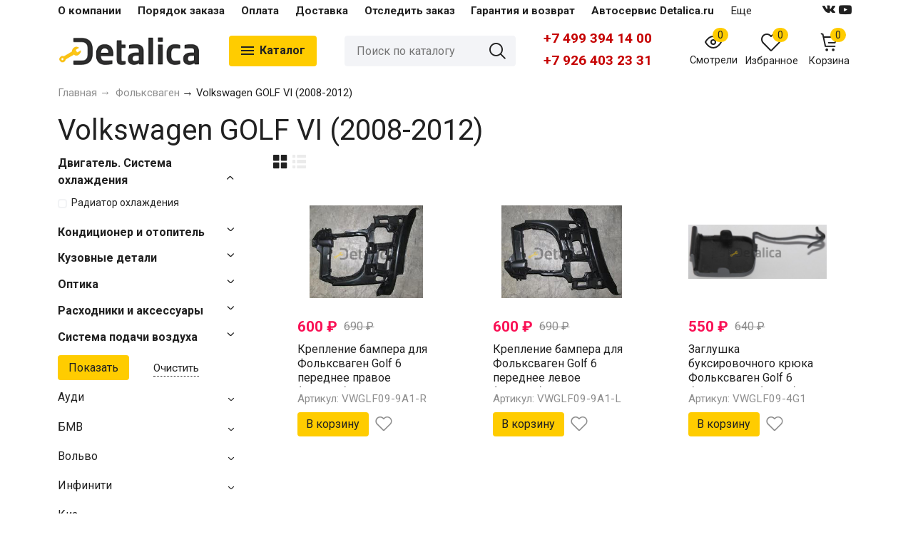

--- FILE ---
content_type: text/html; charset=utf-8
request_url: https://detalica.ru/category/volkswagen/volkswagen-golf-vi-2008-2012/
body_size: 49623
content:
<!DOCTYPE html><html lang="ru" style="font-size: 16px;"><head prefix="og: http://ogp.me/ns#"><meta http-equiv="Content-Type" content="text/html; charset=utf-8"><meta name="viewport" content="width=device-width, initial-scale=1"><meta http-equiv="X-UA-Compatible" content="IE=edge"><title>Volkswagen GOLF VI (2008-2012)</title><meta name="Keywords" content="Volkswagen GOLF VI (2008-2012), Деталика"><meta name="Description" content=""><link rel="shortcut icon" href="/favicon.ico"><link rel="alternate" type="application/rss+xml" title="Деталика" href="https://detalica.ru/autonews/rss/"><script>var globalThemeSettings = {isMobile: 0,};</script>

        <!-- css site-->
        <link href="/wa-data/public/site/themes/detalica/site.css?v1.1.1.21" rel="stylesheet">

        <!-- css bootstrap -->
        <link href="/wa-data/public/site/themes/detalica//vendor/bootstrap/css/bootstrap.css?v1.1.1.21" rel="stylesheet">
        <link href="/wa-data/public/site/themes/detalica//vendor/bootstrap-icons-1.10.5/font/bootstrap-icons.css?v1.1.1.21" rel="stylesheet">


        
        

        <script src="/wa-data/public/site/themes/detalica/jquery.min.js?v1.1.1.21"></script>


        

        <link href="/wa-data/public/shop/themes/detalica/shop.css?v1.1.1.21" rel="stylesheet"><link rel="stylesheet" href="/wa-apps/shop/plugins/storequickorder/css/storequickorder.css">
<style>
 
/* Стиль отвечающий за кнопку "Заказать" в диалоговом окне */
#storequickorder input.submit-button {
   /* width: 96%; margin-left: 2%; - кнопка во всю ширину */
}


/* Стиль названий полей в диалоговом окне */
#storequickorder div.wa-name {
    /* text-align: right; - прижимает название к праву */
}
</style>
<script  type="text/javascript" src="/wa-apps/shop/plugins/storequickorder/js/storequickorder.js">
</script><script  type="text/javascript">
function storequickorder_event_order_created() {
    //yaCounterXXXXXX.reachGoal('TARGET_NAME');
    //return true;
}
$(function(){ $.storequickorder.setOptions({always_show_active_button : false,button_name : "Быстрый заказ",button_cart_name : "Купить в 1 клик",button_name_not_available : "Быстрый заказ",window_vert_align : true,window_style_position_absolute : false,window_margin_top : "200",check_stock_delay : "200",yaCounter_enabled : 1,ga_enabled : false,yaCounter_id : "31245318",yaCounter_target_name : "buyOneClick",ga_id : "",ga_target_name : ""}) });</script>

        <style>body, .Product__features-title span, .category-menu, .menu-subcategory, .inp-search input, .modal-content, .checked-list__items, .jq-selectbox, select, .Nav__Primary-outer--full-width .dd-wrap, .Brands__Box--Found,.ui-slider-handle.ui-state-default, .ajax-search, .fixed-panel, .sidear-mobile form#filter-body, .sidear-mobile .filter__submit,.Nav__horizontal--list .Nav__horizontal--list-2,.Nav__horizontal--list-2 .Nav__horizontal--list-3,.Nav__horizontal--list--transparent .Nav__horizontal--list-2 .Nav__horizontal--list-3 .Nav__horizontal--item-3,.filter_warehouse--box .filter-el_opts {background: #fff !important;}.product-total .product-total__text, body, body .link, body a, body .price, body .rating.-zero icon10.star:hover, .Nav__Primary-outer .cat-menu__item .fi-rr-angle-small-right, .header p.Nav-contact-callback, .carousel-vertical .bx-prev, .style-check.checked:before, .jq-checkbox.checked:before,body .star-rating-empty.star, body .star-rating-empty.star-hover,body .rating.-zero .icon10.star:hover, body select, body input, .header .product-custom_icon .icon, body .cat-views__el.selected, .Title__Main, .Orders__Link, .Compare__Item--Switch.selected .Compare__Button, .Product-stock_item-critical, .Product-stock_item-out {color: #212121;fill: #212121;}.fixed-panel .nav-cat-btn__action {background: #212121;}.dotted-img__list li.dotted-img__item.-Active {background-color: #212121;}.dotted-img__list li.dotted-img__item {border: 1px solid #212121;}.bg-maincolor,input[type="button"].bg-maincolor,input[type="submit"].bg-maincolor,.admin-edit-links__el,.Single__Label--Flat.-Alternative .Single__Input--Checkbox:checked + .Single__Name--Flat,.Product-grid_cart .button,.filters-body .ui-widget-header,.filters .ui-slider-range .ui-widget-header,.filters .ui-state-hover,.pagination li.selected,.product_action-dialog-link:hover,.checked-list__items li.selected,.checked-list__items li:hover,.select-options li:hover,.Orders__Badge.-New,.Button__Primary,.pages .shop a.selected,.Orders__Badge.-New,.My__Button--Pin,.comment__label,.reviews__rating-fill, #themeOverride .wa-value input[type=submit],.Header__Banner,.cart-coupon-add-button_active,.slider-outer--photos .owl-dot.active>span{background: #fc0;}.sidebar-subcategories_el.selected > a, ul.menu-v > li a.selected {background: #fc033;}.slider-outer--photos .owl-dot > span,.seo-filter-links .productfilters-feature-value-link,.filters .ui-widget-content .ui-state-default,.cat-sort .checked-list:hover, .My__Input--Pin,.product_options .select-v-inline a.selected,.filters-bar__item{border: 1px solid #fc0;}.product_options .select-v-inline a.selected {box-shadow: inset 0 0 0 1px#fc0;}.step-item,.productfilters-feature-value-link,.checked-list__items li:hover:not(:last-child),.select-options li:hover:not(:last-child) {border-bottom: 1px solid #fc0 !important;}.subcat-opened__el-name:hover a,.sub-category-opened__sub:hover a,.seo-filter-links .productfilters-feature-value-link,.Compare__Item--Switch.selected .Compare__Button,.head_info-massage .head_info-massage__closeку:hover,.head_info-massage a, .quickorder-button {color: #fc0 !important;}.image-preview.selected:not(.image-preview--video),.option-color_outer._only-text.checked,.image-preview.selected.image-preview--video,.cart-coupon-add-button_active {border: 2px solid #fc0;}@media (min-width: 1026px) {.style-check:hover {border: 2px solid #fc0;}}#themeOverride input.wa-input:hover,#themeOverride .wa-order-form-wrapper .wa-step-shipping-section .wa-delivery-types-section .wa-types-list .wa-type-wrapper.is-active,#themeOverride .wa-order-form-wrapper .wa-step-payment-section .wa-methods-list.wide .wa-method-wrapper.is-active,#themeOverride .wa-input:not(:disabled):hover, #themeOverride .wa-textarea:not(:disabled):hover, #themeOverride .wa-input:not([readonly]):hover, #themeOverride .wa-textarea:not([readonly]):hover,.wa-value input[type=email]:hover, .wa-value input[type=password]:hover, .wa-value input[type=text]:hover,[data-quickorder-pb],.quickorder-form [data-quickorder-pfb],.product_add2cart .addtocart.button.added,.fixed-add2cart-panel .added,.main-slider_item-cart .main-slider_item-btn.added,.Product-grid_bottom .button.added, .Product-table-buy .button.added, .slider-outer--products .owl-dot > span, .head_info-massage .head_info-massage__closeку:hover, input[type=text]:hover, input[type=search]:hover, input[type=email]:hover, input[type=password]:hover, input[type=number]:hover, textarea:hover, select:hover:not([disabled]), .Single__Label--Flat.-Alternative:hover .Single__Input--Checkbox:checked + .Single__Name--Flat:hover, .jq-selectbox:hover, .option-color_outer.checked .filter-option-color {border: 1px solid #fc0;}.style-check.checked {background: #fc0;border: 2px solid #fc0;}.Nav__Primary-outer--dd .Nav__horizontal--link:hover:before {background: #fc0;width: 100%;}.review__value__num span,.footer .footer-col__item a:hover,li.tabs_item:hover,.product_link-full a:hover,.quickorder-form [data-quickorder-pfb],.Nav__horizontal--link-2:hover, .Nav__horizontal--link-3:hover,.main-slider_item-cart .main-slider_item-btn.added,.Product-table-buy .button.added,.Product-grid_bottom .button.added,.product_add2cart .addtocart.button.added,.fixed-add2cart-panel .added,.Nav__Primary-outer--dd .Nav__horizontal--link:hover,.review__user-name i{color: #fc0;}.df-block.product-top-actions .product-action.active i.fi-rr-heart {color: #f91155;}.df-block.product-top-actions .product-action.active i.fi-rr-heart:before {content: "\e93b"}.Compare__Item--Switch .Compare__Button, .Orders__Link--Single:hover, .filters-checked__item, .Product-grid_action .product-action.active, .cat-content .product-action.active, .df-block.product-top-actions .product-action.active, .circle-progress__rate {color: #fc0;}.product__yedinitsa-izmereniya,.Product-grid_action .product-action.active .fi-rr-heart,.cat-content .product-action.active, .product-total {color: #f91155;}.Product-grid_action .product-action.active .fi-rr-heart:before{content: "\e93b";}.filter-el .filter-el_opts::-webkit-scrollbar-thumb,#nav-cat .dd-wrap::-webkit-scrollbar-thumb{background-color: #fc0;}#themeOverride .checkout-step-content .jq-checkbox.checked {background: #fc0;border: 2px solid #fc0;}@media (max-width: 1024px) {.Product-grid_action .product-action:hover {color: #fc0;}}.reviews__svg svg circle {stroke: #fc0;}.header p.Nav-contact-callback:hover, .header .product-custom--link:hover, .header .product-custom--link:hover .icon, .header-top_nav > ul > li > a:hover, .homepage-brands .button, .homepage-brands button, .homepage-brands input[type=button], .homepage-brands input[type=submit], .dd-wrap .currency_item:hover {color: #fc0;}@media (min-width: 1026px) {.style-check:hover {color: #fc0;}}.bg-sdСolor,.button, .button.disabled:hover,.plugin_arrived-button a,button, button.disabled:hover,input[type=button], input[type=button].disabled:hover,input[type=submit], input[type=submit].disabled:hover,.compare-list-switch li.selected, .owl-dot.active > span,.product-added-msg {background: #fc0;}.call-b-input input[type="submit"] {background: #fc0 !important;}.jq-checked__arrow-trigger {border-right: 5px solid transparent;border-left: 5px solid transparent;}input[type="button"].bg-maincolor:hover,input[type="submit"].bg-maincolor:hover,.seo-filter-links .productfilters-feature-value-link:hover {background: #fc0 !important;}.product-added-msg:after,.dd-wrap:after {border: 5px solid transparent;}.radio-styler.checked,.jq-radio.checked {border-color: #fc0;}.radio-styler.checked:before,.jq-radio.checked:before,.style-check.checked {background-color: #fc0;}.grid-gallery._tile-active .grid-gallery__el:hover:before {background: #fc0 !important;}.pages li.is-selected span, .h-staff, .b-comments-section .b-list-section .b-comment-wrapper .b-comment .b-credentials .b-staff,.wa-product-edit-dialog .wa-cart-section .wa-features-wrapper .wa-feature-wrapper:not(.color) .wa-variants-list .wa-variant.selected {background: #fc0 !important;}.protilegallery_wrapper .protilegallery_tiles .protilegallery_tile:hover:before {background: #fc0 !important;}.search-modal__btn-find,.timeline > li > a,.filters-bar__item--full{background: #fc0;}.step-item:first-child,.timeline ul li:before {border-left: 1px solid #fc0;}.step-item:last-child {border-right: 1px solid #fc0;}.step-item,.timeline ul li:after {border-top: 1px solid #fc0;}.step-item:before {border-left: 21px solid #fc0;}.footer {background: #e6e6e6;}.filters-bar__item--full,.search-modal__btn-find,.plugin_arrived-button a,.pages li.is-selected span, .h-staff, .b-comments-section .b-list-section .b-comment-wrapper .b-comment .b-credentials .b-staff,.style-check.checked:before, .button, button, input[type=button], input[type=submit], .admin-edit-links__el, .btn-settings, .nav-cat-btn, .product-custom_short-count, .header__cart-count, .select-options li:hover,.pages .shop a.selected, .checked-list__items li.selected a, .checked-list__items li:hover a, .product-added-msg, .My__Button--Pin, .comment__label, .cart-coupon-add-button_active {color: #212121}.nav-cat-btn__action {background: #212121;}.mobile .nav-cat-btn__action {background: #212121;}</style>
        <style>@font-face {font-family: 'free-font';src:  url('/wa-data/public/site/themes/detalica/fonts/free/fonts/free-font.eot?v1.1.1.21');src:  url('/wa-data/public/site/themes/detalica/fonts/free/fonts/free-font.eot?v1.1.1.21') format('embedded-opentype'),url('/wa-data/public/site/themes/detalica/fonts/free/fonts/free-font.ttf?v1.1.1.21') format('truetype'),url('/wa-data/public/site/themes/detalica/fonts/free/fonts/free-font.woff?v1.1.1.21') format('woff'),url('/wa-data/public/site/themes/detalica/fonts/free/fonts/free-font.svg?v1.1.1.21') format('svg');font-weight: normal;font-style: normal;font-display: block;}body, button, input, optgroup, select, textarea {font-family: 'Roboto', arial, sans-serif;}@media (min-width: 950px) {.footer_logo img, .header_logo img {width: 200px;}}@media (max-width: 950px) {.footer_logo img, .header_logo img {width: 120px;}}.Product-grid_name {height: 3.9rem;overflow: hidden;}.Nav-search input.Nav-inp-search,.home-slider-photos_el-content img,.promo-cards__item--outer,.quickorder-form [data-quickorder-pfb],.Cart__Qty, .b-comments-section, .option-color_outer._only-text, .review-write__btn, .nav-cat-btn, .admin-edit-links__el, .product_add2cart .addtocart, .wa-order-cart-wrapper .wa-cart-details .wa-coupon-section .wa-input, .wa-button,.wa-submit-button, .addtocart--mini, .filter-el--btns input[type="submit"], .Product-grid_cart .button, .main-slider_item-btn, .product-added-msg, .My__Button--Pin, .sidear-mobile form#filter-body.show .filter__submit input[type=submit], .stock__popap-box,.filter_warehouse--box .filter-el_opts, .pagination li.selected, .pages .shop a, .button, .button-link, button, input[type=button], input[type=submit]{border-radius: 4px;}.product_options .select-v-inline a{border-radius: 8px;}.image-preview.selected,.image-preview.selected.image-preview--video {border-radius: 4px;}.inp-search > i {border-radius: 0 4px 4px 0;}</style>



        <meta property="og:type" content="article" />
<meta property="og:url" content="https://detalica.ru/category/volkswagen/volkswagen-golf-vi-2008-2012/" />


                                                        
        <link href="https://fonts.googleapis.com/css2?family=Roboto:ital,wght@0,400;0,700;1,400;1,700&display=swap" rel="stylesheet"><link href="/wa-data/public/site/themes/detalica/fonts/free/style.css?v1.1.1.21" rel="stylesheet">
 
<script type="text/javascript">var userip = "";</script>


<!-- Yandex.Metrika counter -->
<script type="text/javascript" >
   (function(m,e,t,r,i,k,a){m[i]=m[i]||function(){(m[i].a=m[i].a||[]).push(arguments)};
   m[i].l=1*new Date();
   for (var j = 0; j < document.scripts.length; j++) {if (document.scripts[j].src === r) { return; }}
   k=e.createElement(t),a=e.getElementsByTagName(t)[0],k.async=1,k.src=r,a.parentNode.insertBefore(k,a)})
   (window, document, "script", "https://mc.yandex.ru/metrika/tag.js", "ym");

   ym(31245318, "init", {
        clickmap:true,
        trackLinks:true,
        accurateTrackBounce:true,
        webvisor:true,
        trackHash:true,
        params:{'ip': userip}
   });
</script>
<noscript><div><img src="https://mc.yandex.ru/watch/31245318" style="position:absolute; left:-9999px;" alt="" /></div></noscript>


<script type="text/javascript">
	document.addEventListener("DOMContentLoaded", function(event) {
	setTimeout(function() {
	ym(31245318,'reachGoal','30sec'); return true; }, 30000)
	});
</script>

<script type="text/javascript">
	document.addEventListener("DOMContentLoaded", function(event) {
	setTimeout(function() {
	ym(31245318,'reachGoal','60sec'); return true; }, 60000)
	});
</script>

<script type="text/javascript">
	document.addEventListener("DOMContentLoaded", function(event) {
	setTimeout(function() {
	ym(31245318,'reachGoal','120sec'); return true; }, 120000)
	});
</script>

<script type="text/javascript">
	document.addEventListener("DOMContentLoaded", function(event) {
	setTimeout(function() {
	ym(31245318,'reachGoal','180sec'); return true; }, 180000)
	});
</script>

<!-- /Yandex.Metrika counter -->

<!-- Google tag (gtag.js) -->
<script async src="https://www.googletagmanager.com/gtag/js?id=G-JH6ZWDQD1K"></script>
<script>
  window.dataLayer = window.dataLayer || [];
  function gtag(){dataLayer.push(arguments);}
  gtag('js', new Date());

  gtag('config', 'G-JH6ZWDQD1K');
</script>




        
    </head>

    <body id="themeOverride">
    
    
            <div class="header-top--links"><div class="container"><div class="header-top_menu"><div data-id="header_menu-nav" class="header-top_menu-btn js-nav-button"></div><nav id="header_menu-nav" class="header-top_nav"><ul class="js-resp-nav-top"><li class="js-resp-nav-top-el juniq-header-top-nav-el"><a href="/o-kompanii/">О компании</a></li><li class="js-resp-nav-top-el juniq-header-top-nav-el"><a href="/poryadok-zakaza/">Порядок заказа</a></li><li class="js-resp-nav-top-el juniq-header-top-nav-el"><a href="/oplata/">Оплата</a></li><li class="js-resp-nav-top-el juniq-header-top-nav-el"><a href="/dostavka/">Доставка</a></li><li class="js-resp-nav-top-el juniq-header-top-nav-el"><a href="/otsledit-zakaz/">Отследить заказ</a></li><li class="js-resp-nav-top-el juniq-header-top-nav-el"><a href="/garantiya-i-vozvrat/">Гарантия и возврат</a></li><li class="js-resp-nav-top-el juniq-header-top-nav-el"><a href="/avtoservis-detalicaru/">Автосервис Detalica.ru</a></li><li class="js-resp-nav-top-el juniq-header-top-nav-el"><a href="/contacts/">Контакты</a></li><li class="js-resp-nav-top-else juniq-header-top-nav-el header-top_nav-else hide"><span class="link">Еще</span> <i class=""></i><div class="header-top_nav-sub juniq-header_menu-nav-sub"><ul class="js-resp-subnav-else top-border-color"></ul></div></li></ul></nav></div><div class="header-top--right"><div class="header_socials"><a target="_blank" class="header-social_item" href="https://vk.com/detalica"><i class="fa fi-rr-vk" aria-hidden="true"></i></a><a target="_blank" class="header-social_item" href="https://www.youtube.com/@detalica4833/videos"><i class="fa fi-rr-yt" aria-hidden="true"></i></a></div></div></div></div>


    
    <header class="header header--none-mb-pb stickyOn">
        
        <div class="container">
            <div class="header--left">
    
    
                    <a class="header_logo maincolor" href="/">
                            <img src="/wa-data/public/site/themes/detalica/img/logo.png?v1691931444" alt="Деталика" id="logo">
                    </a>
                <div class="nav-cat js-dd-outer">
            <div data-id="nav-cat" class="js-btnDrop-down nav-cat-btn bg-sdСolor ">
                <div class="nav-cat-btn__action__wrap">
                    <div class="nav-cat-btn__action nav-cat-btn__action--top"></div>
                    <div class="nav-cat-btn__action nav-cat-btn__action--middle"></div>
                    <div class="nav-cat-btn__action nav-cat-btn__action--bottom"></div>
                </div>
                Каталог
            </div>
        </div>
    </div>


<div class="header--right">
            <div class="Nav-search juniq-header-search">
                            <form method="get" action="/search/" class="js-Nav-search Nav-search_form">
                    <div class="inp-search">
                        <input class="Nav-inp-search js-ajax-search" autocomplete="off"
                               type="text" name="query" value=""
                               placeholder="Поиск по каталогу"/>
                        <div class="ajax-search-result js-ajax-search-result"></div>
                        <i class="fi-rr-search js-submit-form"></i>
                    </div>
                    <div class="inp-search--wrap"></div>
                </form>
                    </div>
        <div class="Nav-contact-info">
            <div class="Nav-contact-info--left">
                <a href="tel:+74993941400" class="Nav-contact-phone">
                    +7 499 394 14 00
                </a>
                                    <a href="tel:+79264032331" class="Nav-contact-phone">+7 926 403 23 31</a>
                                                                            </div>
            <div class="Nav-contact-info--right">
                                            </div>
        </div>
    
    <div class="Nav-product-custom">
                                            
            <div class="product-custom">
                <a class="product-custom--link" href="/search/?list=viewed">
                    <div class="product-custom_icon maincolor">
                        <svg xmlns="http://www.w3.org/2000/svg" width="24" height="24" viewBox="0 0 24 24"
                             fill="none" stroke="currentColor" stroke-width="2" stroke-linecap="round"
                             stroke-linejoin="round">
                            <path d="M1 12s4-8 11-8 11 8 11 8-4 8-11 8-11-8-11-8z"></path>
                            <circle cx="12" cy="12" r="3"></circle>
                        </svg>
                        <span class="js-products-count product-custom_short-count bg-sdСolor">0</span>
                    </div>
                    <span>Смотрели</span>
                </a>
            </div>
                
        
        
                                                                <div class="js-favorites-preview product-custom -show">
                <a class="js-products-link product-custom--link"
                   href="/search/?list=favorites">
                    <div class="product-custom_icon maincolor">
                        <i class="fi-rr-heart icon"></i>
                        <span class="js-products-count product-custom_short-count bg-sdСolor">0</span>
                    </div>
                    <span>Избранное</span>
                </a>
                <div class="product-msg-added-wrap js-product-added-msg">
                    <div class="product-added-msg br-top-sdСolor shadow">
                        Товар добавлен в список избранных
                    </div>
                </div>
            </div>
        
        
                                <div class="header__cart juniq-header-preview-cart js-cart-header product-custom" data-url="/cart/">
                <a class="product-custom--link" href="/order/">
                    <div class="product-custom_icon">
                        <i class="icon fi-rr-shopping-cart sdСolor"></i>
                        <span class="cart-count js-cart-preview-count header__cart-count bg-maincolor">0</span>
                    </div>
                    <span>Корзина</span>
                </a>
                <div class="product-msg-added-wrap product-msg-added-wrap--cart js-product-added-msg">
                    <div class="product-added-msg br-top-sdСolor shadow">
                        Товар добавлен в корзину!
                    </div>
                </div>
            </div>
            </div>
</div>


        </div>
        <div class="Nav__Primary-outer js-moved-content "><div class="Nav__Primary container"><div id="nav-cat" class="nav-cat_wrap js-dd-wrap" data-lazy="1" data-delay="2000"><div class="js-bg cat-nav-bg mfp-bg mfp-ready"></div><div class="dd-wrap"><div class="category-menu js-category-menu-wrap"><div class="js-cat-subs-disclosed has-subs active cat-menu__item"><div class="cat-menu__item-link"><div class="cat-menu__item-title"><a href="/category/audi/">Ауди</a></div></div><i class="js-cat-item-caret fi-rr-angle-small-right"></i><div class="menu-subcategory cols-3 menu-subcategory--disclosed js-subcategory-menu" style="display: block"><div class="sub-category_cols"><div class="sub-category_col"><div class="subcat-opened__el"><div class="subcat-opened__el-name"><a  href="/category/audi/audi-100-c490--95/">Audi 100 C4(90 -95)</a></div></div><div class="subcat-opened__el"><div class="subcat-opened__el-name"><a  href="/category/audi/audi-100-c3-82--87/">Audi 100 C3 (82 -87)</a></div></div><div class="subcat-opened__el"><div class="subcat-opened__el-name"><a  href="/category/audi/audi-a1-i-i-ii-2010-/">Audi A1 I и II (2010-)</a></div></div><div class="subcat-opened__el"><div class="subcat-opened__el-name"><a  href="/category/audi/audi-a3-8p-ii-2003-2013/">Audi A3-8P II (2003-2013)</a></div></div><div class="subcat-opened__el"><div class="subcat-opened__el-name"><a  href="/category/audi/audi-a3-8v-iii-2012-2020/">Audi A3-8V III (2012-2020)</a></div></div><div class="subcat-opened__el"><div class="subcat-opened__el-name"><a  href="/category/audi/audi-a4-b7-iii-2004-2009/">Audi A4-B7 III (2004-2009)</a></div></div><div class="subcat-opened__el"><div class="subcat-opened__el-name"><a  href="/category/audi/audi-a4-b8-iv-2007-2015/">Audi A4-B8 IV (2007-2015)</a></div></div><div class="subcat-opened__el"><div class="subcat-opened__el-name"><a  href="/category/audi/audi-a4-b9-v-2015-/">Audi A4-B9 V (2015-)</a></div></div><div class="subcat-opened__el"><div class="subcat-opened__el-name"><a  href="/category/audi/audi-a5-i-i-ii-2007-/">Audi A5 I и II (2007-)</a></div></div><div class="subcat-opened__el"><div class="subcat-opened__el-name"><a  href="/category/audi/audi-a6-c6-iii-2004-2011/">Audi A6-C6 III (2004-2011)</a></div></div><div class="subcat-opened__el"><div class="subcat-opened__el-name"><a  href="/category/audi/audi-a6-c7-iv-2011-2018/">Audi A6-C7 IV (2011-2018)</a></div></div><div class="subcat-opened__el"><div class="subcat-opened__el-name"><a  href="/category/audi/audi-a7-i-i-ii-2010-/">Audi A7 I и II (2010-)</a></div></div><div class="subcat-opened__el"><div class="subcat-opened__el-name"><a  href="/category/audi/audi-q3-i-i-ii-2011-/">Audi Q3 I и II (2011-)</a></div></div><div class="subcat-opened__el"><div class="subcat-opened__el-name"><a  href="/category/audi/audi-q5-8r-i-2008-2017/">Audi Q5-8R I (2008-2017)</a></div></div><div class="subcat-opened__el"><div class="subcat-opened__el-name"><a  href="/category/audi/audi-q5-fy-ii-2017-/">Audi Q5-FY II (2017-)</a></div></div></div><div class="sub-category_col"><div class="subcat-opened__el"><div class="subcat-opened__el-name"><a  href="/category/audi/audi-q7-i-i-ii-2005-/">Audi Q7 I и II (2005-)</a></div></div><div class="subcat-opened__el"><div class="subcat-opened__el-name"><a  href="/category/audi/audi/perednie-fary/">Передние фары</a></div></div><div class="subcat-opened__el"><div class="subcat-opened__el-name"><a  href="/category/audi/audi/zadnie-fonari/">Задние фонари</a></div></div><div class="subcat-opened__el"><div class="subcat-opened__el-name"><a  href="/category/audi/audi/protivotumannye-fary/">Противотуманные фары</a></div></div><div class="subcat-opened__el"><div class="subcat-opened__el-name"><a  href="/category/audi/audi/ukazateli-povorota/">Указатели поворота</a></div></div><div class="subcat-opened__el"><div class="subcat-opened__el-name"><a  href="/category/audi/audi/styokla-far/">Стёкла фар</a></div></div><div class="subcat-opened__el"><div class="subcat-opened__el-name"><a  href="/category/audi/audi/reshyotki-radiatora/">Решётки радиатора</a></div></div><div class="subcat-opened__el"><div class="subcat-opened__el-name"><a  href="/category/audi/audi/perednie-bampera/">Передние бампера</a></div></div><div class="subcat-opened__el"><div class="subcat-opened__el-name"><a  href="/category/audi/audi/zadnie-bampera/">Задние бампера</a></div></div><div class="subcat-opened__el"><div class="subcat-opened__el-name"><a  href="/category/audi/audi/perednyaya-panel/">Передняя панель</a></div></div><div class="subcat-opened__el"><div class="subcat-opened__el-name"><a  href="/category/audi/audi/bokovye-zerkala/">Боковые зеркала</a></div></div><div class="subcat-opened__el"><div class="subcat-opened__el-name"><a  href="/category/audi/audi/kapoty/">Капоты</a></div></div><div class="subcat-opened__el"><div class="subcat-opened__el-name"><a  href="/category/audi/audi/kryshka-bagazhnika/">Крышка багажника</a></div></div><div class="subcat-opened__el"><div class="subcat-opened__el-name"><a  href="/category/audi/audi/dveri-perednie/">Двери передние</a></div></div><div class="subcat-opened__el"><div class="subcat-opened__el-name"><a  href="/category/audi/audi/dveri-zadnie/">Двери задние</a></div></div></div><div class="sub-category_col"><div class="subcat-opened__el"><div class="subcat-opened__el-name"><a  href="/category/audi/audi/krylya/">Крылья</a></div></div><div class="subcat-opened__el"><div class="subcat-opened__el-name"><a  href="/category/audi/audi/moldingi/">Молдинги</a></div></div><div class="subcat-opened__el"><div class="subcat-opened__el-name"><a  href="/category/audi/audi/porogi/">Пороги</a></div></div><div class="subcat-opened__el"><div class="subcat-opened__el-name"><a  href="/category/audi/audi/remontnye-arki/">Ремонтные арки</a></div></div><div class="subcat-opened__el"><div class="subcat-opened__el-name"><a  href="/category/audi/audi/khodovaya-chast/">Ходовая часть</a></div></div><div class="subcat-opened__el"><div class="subcat-opened__el-name"><a  href="/category/audi/audi/radiatory-okhlazhdeniya/">Радиаторы охлаждения</a></div></div><div class="subcat-opened__el"><div class="subcat-opened__el-name"><a  href="/category/audi/audi/radiatory-konditsionera/">Радиаторы кондиционера</a></div></div><div class="subcat-opened__el"><div class="subcat-opened__el-name"><a  href="/category/audi/audi/radiator-otopitelya/">Радиатор отопителя</a></div></div><div class="subcat-opened__el"><div class="subcat-opened__el-name"><a  href="/category/audi/audi/raskhodniki/">Расходники</a></div></div><div class="subcat-opened__el"><div class="subcat-opened__el-name"><a  href="/category/audi/audi/lobovye-styokla/">Лобовые стёкла</a></div></div><div class="subcat-opened__el"><div class="subcat-opened__el-name"><a  href="/category/audi/audi/vykhlopnaya-sistema/">Выхлопная система</a></div></div><div class="subcat-opened__el"><div class="subcat-opened__el-name"><a  href="/category/audi/audi/omyvateli-far/">Омыватели фар</a></div></div><div class="subcat-opened__el"><div class="subcat-opened__el-name"><a  href="/category/audi/audi/akkumulyatory/">Аккумуляторы</a></div></div><div class="subcat-opened__el"><div class="subcat-opened__el-name"><a  href="/category/audi/audi/aksessuary/">Аксессуары</a></div></div><div class="subcat-opened__el"><div class="subcat-opened__el-name"><a  href="/category/audi/audi/raznoe/">Разное</a></div></div></div></div></div>

</div><div class="js-cat-subs-disclosed has-subs cat-menu__item"><div class="cat-menu__item-link"><div class="cat-menu__item-title"><a href="/category/bmw/">БМВ</a></div></div><i class="js-cat-item-caret fi-rr-angle-small-right"></i><div class="menu-subcategory cols-3 menu-subcategory--disclosed js-subcategory-menu"><div class="sub-category_cols"><div class="sub-category_col"><div class="subcat-opened__el"><div class="subcat-opened__el-name"><a  href="/category/bmw/bmw-x1-f482016-/">BMW X1 (F48)(2016-)</a></div></div><div class="subcat-opened__el"><div class="subcat-opened__el-name"><a  href="/category/bmw/bmw-1-serii-e87-i-2004-2011/">BMW 1 серии E87 I (2004-2011)</a></div></div><div class="subcat-opened__el"><div class="subcat-opened__el-name"><a  href="/category/bmw/bmw-1-serii-f20f21-ii-2011-201/">BMW 1 серии F20/F21 II (2011-2019)</a></div></div><div class="subcat-opened__el"><div class="subcat-opened__el-name"><a  href="/category/bmw/bmw-3-serii-e90e91-v-2005-2013/">BMW 3 серии E90/E91 V (2005-2013)</a></div></div><div class="subcat-opened__el"><div class="subcat-opened__el-name"><a  href="/category/bmw/bmw-3-serii-e92-kupe-v-2005-2013/">BMW 3 серии E92 купе V (2005-2013)</a></div></div><div class="subcat-opened__el"><div class="subcat-opened__el-name"><a  href="/category/bmw/bmw-3-serii-f3kh-vi-2011-2020/">BMW 3 серии F3х VI (2011-2020)</a></div></div><div class="subcat-opened__el"><div class="subcat-opened__el-name"><a  href="/category/bmw/bmw-5-serii-e60-v-2002-2010_1/">BMW 5 серии E60 V (2002-2010)</a></div></div><div class="subcat-opened__el"><div class="subcat-opened__el-name"><a  href="/category/bmw/bmw-5-serii-f07-gt-vi-2009-2017/">BMW 5 серии F07 GT VI (2009-2017)</a></div></div><div class="subcat-opened__el"><div class="subcat-opened__el-name"><a  href="/category/bmw/bmw-5-serii-f10-vi-2009-2017/">BMW 5 серии F10 VI (2009-2017)</a></div></div><div class="subcat-opened__el"><div class="subcat-opened__el-name"><a  href="/category/bmw/bmw-6-serii-e63e64-ii-2003-2010/">BMW 6 серии E63/E64 II (2003-2010)</a></div></div><div class="subcat-opened__el"><div class="subcat-opened__el-name"><a  href="/category/bmw/bmw-7-serii-e65e66-iv-2001-2008/">BMW 7 серии E65/E66 IV (2001-2008)</a></div></div><div class="subcat-opened__el"><div class="subcat-opened__el-name"><a  href="/category/bmw/bmw-7-serii-f01f02-v-2008-2015/">BMW 7 серии F01/F02 V (2008-2015)</a></div></div><div class="subcat-opened__el"><div class="subcat-opened__el-name"><a  href="/category/bmw/bmw-x1-e84-i-2009-2015/">BMW X1 E84 I (2009-2015)</a></div></div><div class="subcat-opened__el"><div class="subcat-opened__el-name"><a  href="/category/bmw/bmw-x3-e83-i-2003-2010/">BMW X3 E83 I (2003-2010)</a></div></div><div class="subcat-opened__el"><div class="subcat-opened__el-name"><a  href="/category/bmw/bmw-x3-f25-ii-2010-2017_1/">BMW X3 F25 II (2010-2017)</a></div></div><div class="subcat-opened__el"><div class="subcat-opened__el-name"><a  href="/category/bmw/bmw-x5-e53-i-1999-2006/">BMW X5 E53 I (1999-2006)</a></div></div></div><div class="sub-category_col"><div class="subcat-opened__el"><div class="subcat-opened__el-name"><a  href="/category/bmw/bmw-x5-e70-ii-2006-2013/">BMW X5 E70 II (2006-2013)</a></div></div><div class="subcat-opened__el"><div class="subcat-opened__el-name"><a  href="/category/bmw/bmw-x5-f15-pokolenie-iii-2013-2018/">BMW X5 F15 поколение III (2013-2018)</a></div></div><div class="subcat-opened__el"><div class="subcat-opened__el-name"><a  href="/category/bmw/bmw-x6-e71-pokolenie-i-2007-2014/">BMW X6 E71 поколение I (2007-2014)</a></div></div><div class="subcat-opened__el"><div class="subcat-opened__el-name"><a  href="/category/bmw/BMW/perednie-fary/">Передние фары</a></div></div><div class="subcat-opened__el"><div class="subcat-opened__el-name"><a  href="/category/bmw/BMW/zadnie-fonari/">Задние фонари</a></div></div><div class="subcat-opened__el"><div class="subcat-opened__el-name"><a  href="/category/bmw/BMW/protivotumannye-fary/">Противотуманные фары</a></div></div><div class="subcat-opened__el"><div class="subcat-opened__el-name"><a  href="/category/bmw/BMW/ukazateli-povorota/">Указатели поворота</a></div></div><div class="subcat-opened__el"><div class="subcat-opened__el-name"><a  href="/category/bmw/BMW/styokla-far/">Стёкла фар</a></div></div><div class="subcat-opened__el"><div class="subcat-opened__el-name"><a  href="/category/bmw/BMW/reshyotki-radiatora/">Решётки радиатора</a></div></div><div class="subcat-opened__el"><div class="subcat-opened__el-name"><a  href="/category/bmw/BMW/perednie-bampera/">Передние бампера</a></div></div><div class="subcat-opened__el"><div class="subcat-opened__el-name"><a  href="/category/bmw/BMW/zadnie-bampera/">Задние бампера</a></div></div><div class="subcat-opened__el"><div class="subcat-opened__el-name"><a  href="/category/bmw/BMW/perednyaya-panel/">Передняя панель</a></div></div><div class="subcat-opened__el"><div class="subcat-opened__el-name"><a  href="/category/bmw/BMW/bokovye-zerkala/">Боковые зеркала</a></div></div><div class="subcat-opened__el"><div class="subcat-opened__el-name"><a  href="/category/bmw/BMW/kapoty/">Капоты</a></div></div><div class="subcat-opened__el"><div class="subcat-opened__el-name"><a  href="/category/bmw/BMW/kryshka-bagazhnika/">Крышка багажника</a></div></div><div class="subcat-opened__el"><div class="subcat-opened__el-name"><a  href="/category/bmw/BMW/dveri-perednie/">Двери передние</a></div></div></div><div class="sub-category_col"><div class="subcat-opened__el"><div class="subcat-opened__el-name"><a  href="/category/bmw/BMW/dveri-zadnie/">Двери задние</a></div></div><div class="subcat-opened__el"><div class="subcat-opened__el-name"><a  href="/category/bmw/BMW/krylya/">Крылья</a></div></div><div class="subcat-opened__el"><div class="subcat-opened__el-name"><a  href="/category/bmw/BMW/moldingi/">Молдинги</a></div></div><div class="subcat-opened__el"><div class="subcat-opened__el-name"><a  href="/category/bmw/BMW/porogi/">Пороги</a></div></div><div class="subcat-opened__el"><div class="subcat-opened__el-name"><a  href="/category/bmw/BMW/remontnye-arki/">Ремонтные арки</a></div></div><div class="subcat-opened__el"><div class="subcat-opened__el-name"><a  href="/category/bmw/BMW/khodovaya-chast/">Ходовая часть</a></div></div><div class="subcat-opened__el"><div class="subcat-opened__el-name"><a  href="/category/bmw/BMW/radiatory-okhlazhdeniya/">Радиаторы охлаждения</a></div></div><div class="subcat-opened__el"><div class="subcat-opened__el-name"><a  href="/category/bmw/BMW/radiatory-konditsionera/">Радиаторы кондиционера</a></div></div><div class="subcat-opened__el"><div class="subcat-opened__el-name"><a  href="/category/bmw/BMW/radiator-otopitelya/">Радиатор отопителя</a></div></div><div class="subcat-opened__el"><div class="subcat-opened__el-name"><a  href="/category/bmw/BMW/raskhodniki/">Расходники</a></div></div><div class="subcat-opened__el"><div class="subcat-opened__el-name"><a  href="/category/bmw/BMW/lobovye-styokla/">Лобовые стёкла</a></div></div><div class="subcat-opened__el"><div class="subcat-opened__el-name"><a  href="/category/bmw/BMW/vykhlopnaya-sistema/">Выхлопная система</a></div></div><div class="subcat-opened__el"><div class="subcat-opened__el-name"><a  href="/category/bmw/BMW/omyvateli-far/">Омыватели фар</a></div></div><div class="subcat-opened__el"><div class="subcat-opened__el-name"><a  href="/category/bmw/BMW/akkumulyatory/">Аккумуляторы</a></div></div><div class="subcat-opened__el"><div class="subcat-opened__el-name"><a  href="/category/bmw/BMW/aksessuary/">Аксессуары</a></div></div><div class="subcat-opened__el"><div class="subcat-opened__el-name"><a  href="/category/bmw/BMW/raznoe/">Разное</a></div></div></div></div></div>

</div><div class="js-cat-subs-disclosed has-subs cat-menu__item"><div class="cat-menu__item-link"><div class="cat-menu__item-title"><a href="/category/volvo/">Вольво</a></div></div><i class="js-cat-item-caret fi-rr-angle-small-right"></i><div class="menu-subcategory cols-3 menu-subcategory--disclosed js-subcategory-menu"><div class="sub-category_cols"><div class="sub-category_col"><div class="subcat-opened__el"><div class="subcat-opened__el-name"><a  href="/category/volvo/volvo-s40-ii-2004-2012/">Volvo S40 II (2004-2012)</a></div></div><div class="subcat-opened__el"><div class="subcat-opened__el-name"><a  href="/category/volvo/volvo-s60-2000-/">Volvo S60 (2000-)</a></div></div><div class="subcat-opened__el"><div class="subcat-opened__el-name"><a  href="/category/volvo/volvo-s80-ii-2006-2016/">Volvo S80 II (2006-2016)</a></div></div><div class="subcat-opened__el"><div class="subcat-opened__el-name"><a  href="/category/volvo/volvo-xc60-2008-/">Volvo XC60 (2008-)</a></div></div><div class="subcat-opened__el"><div class="subcat-opened__el-name"><a  href="/category/volvo/volvo-xc90-2002-/">Volvo XC90 (2002-)</a></div></div><div class="subcat-opened__el"><div class="subcat-opened__el-name"><a  href="/category/volvo/volvo/perednie-fary/">Передние фары</a></div></div><div class="subcat-opened__el"><div class="subcat-opened__el-name"><a  href="/category/volvo/volvo/zadnie-fonari/">Задние фонари</a></div></div><div class="subcat-opened__el"><div class="subcat-opened__el-name"><a  href="/category/volvo/volvo/protivotumannye-fary/">Противотуманные фары</a></div></div><div class="subcat-opened__el"><div class="subcat-opened__el-name"><a  href="/category/volvo/volvo/ukazateli-povorota/">Указатели поворота</a></div></div><div class="subcat-opened__el"><div class="subcat-opened__el-name"><a  href="/category/volvo/volvo/styokla-far/">Стёкла фар</a></div></div><div class="subcat-opened__el"><div class="subcat-opened__el-name"><a  href="/category/volvo/volvo/reshyotki-radiatora/">Решётки радиатора</a></div></div><div class="subcat-opened__el"><div class="subcat-opened__el-name"><a  href="/category/volvo/volvo/perednie-bampera/">Передние бампера</a></div></div></div><div class="sub-category_col"><div class="subcat-opened__el"><div class="subcat-opened__el-name"><a  href="/category/volvo/volvo/zadnie-bampera/">Задние бампера</a></div></div><div class="subcat-opened__el"><div class="subcat-opened__el-name"><a  href="/category/volvo/volvo/perednyaya-panel/">Передняя панель</a></div></div><div class="subcat-opened__el"><div class="subcat-opened__el-name"><a  href="/category/volvo/volvo/bokovye-zerkala/">Боковые зеркала</a></div></div><div class="subcat-opened__el"><div class="subcat-opened__el-name"><a  href="/category/volvo/volvo/kapoty/">Капоты</a></div></div><div class="subcat-opened__el"><div class="subcat-opened__el-name"><a  href="/category/volvo/volvo/kryshka-bagazhnika/">Крышка багажника</a></div></div><div class="subcat-opened__el"><div class="subcat-opened__el-name"><a  href="/category/volvo/volvo/dveri-perednie/">Двери передние</a></div></div><div class="subcat-opened__el"><div class="subcat-opened__el-name"><a  href="/category/volvo/volvo/dveri-zadnie/">Двери задние</a></div></div><div class="subcat-opened__el"><div class="subcat-opened__el-name"><a  href="/category/volvo/volvo/krylya/">Крылья</a></div></div><div class="subcat-opened__el"><div class="subcat-opened__el-name"><a  href="/category/volvo/volvo/moldingi/">Молдинги</a></div></div><div class="subcat-opened__el"><div class="subcat-opened__el-name"><a  href="/category/volvo/volvo/porogi/">Пороги</a></div></div><div class="subcat-opened__el"><div class="subcat-opened__el-name"><a  href="/category/volvo/volvo/remontnye-arki/">Ремонтные арки</a></div></div><div class="subcat-opened__el"><div class="subcat-opened__el-name"><a  href="/category/volvo/volvo/khodovaya-chast/">Ходовая часть</a></div></div></div><div class="sub-category_col"><div class="subcat-opened__el"><div class="subcat-opened__el-name"><a  href="/category/volvo/volvo/radiatory-okhlazhdeniya/">Радиаторы охлаждения</a></div></div><div class="subcat-opened__el"><div class="subcat-opened__el-name"><a  href="/category/volvo/volvo/radiatory-konditsionera/">Радиаторы кондиционера</a></div></div><div class="subcat-opened__el"><div class="subcat-opened__el-name"><a  href="/category/volvo/volvo/radiator-otopitelya/">Радиатор отопителя</a></div></div><div class="subcat-opened__el"><div class="subcat-opened__el-name"><a  href="/category/volvo/volvo/raskhodniki/">Расходники</a></div></div><div class="subcat-opened__el"><div class="subcat-opened__el-name"><a  href="/category/volvo/volvo/lobovye-styokla/">Лобовые стёкла</a></div></div><div class="subcat-opened__el"><div class="subcat-opened__el-name"><a  href="/category/volvo/volvo/vykhlopnaya-sistema/">Выхлопная система</a></div></div><div class="subcat-opened__el"><div class="subcat-opened__el-name"><a  href="/category/volvo/volvo/omyvateli-far/">Омыватели фар</a></div></div><div class="subcat-opened__el"><div class="subcat-opened__el-name"><a  href="/category/volvo/volvo/akkumulyatory/">Аккумуляторы</a></div></div><div class="subcat-opened__el"><div class="subcat-opened__el-name"><a  href="/category/volvo/volvo/aksessuary/">Аксессуары</a></div></div><div class="subcat-opened__el"><div class="subcat-opened__el-name"><a  href="/category/volvo/volvo/raznoe/">Разное</a></div></div></div></div></div>

</div><div class="js-cat-subs-disclosed has-subs cat-menu__item"><div class="cat-menu__item-link"><div class="cat-menu__item-title"><a href="/category/infiniti/">Инфинити</a></div></div><i class="js-cat-item-caret fi-rr-angle-small-right"></i><div class="menu-subcategory cols-3 menu-subcategory--disclosed js-subcategory-menu"><div class="sub-category_cols"><div class="sub-category_col"><div class="subcat-opened__el"><div class="subcat-opened__el-name"><a  href="/category/infiniti/infinity-ex35-2007-2013/">Infinity EX35 (2007-2013)</a></div></div><div class="subcat-opened__el"><div class="subcat-opened__el-name"><a  href="/category/infiniti/infinity-g35/">Infinity G35</a></div></div><div class="subcat-opened__el"><div class="subcat-opened__el-name"><a  href="/category/infiniti/infinity-fx353750/">Infinity FX35/37/50</a></div></div><div class="subcat-opened__el"><div class="subcat-opened__el-name"><a  href="/category/infiniti/infinity-fx3545-2002-2013/">Infinity FX35/45 (2002-2013)</a></div></div><div class="subcat-opened__el"><div class="subcat-opened__el-name"><a  href="/category/infiniti/infinity-qx56-2004-2013/">Infinity QX56 (2004-2013)</a></div></div><div class="subcat-opened__el"><div class="subcat-opened__el-name"><a  href="/category/infiniti/infinity/perednie-fary/">Передние фары</a></div></div><div class="subcat-opened__el"><div class="subcat-opened__el-name"><a  href="/category/infiniti/infinity/zadnie-fonari/">Задние фонари</a></div></div><div class="subcat-opened__el"><div class="subcat-opened__el-name"><a  href="/category/infiniti/infinity/protivotumannye-fary/">Противотуманные фары</a></div></div><div class="subcat-opened__el"><div class="subcat-opened__el-name"><a  href="/category/infiniti/infinity/ukazateli-povorota/">Указатели поворота</a></div></div><div class="subcat-opened__el"><div class="subcat-opened__el-name"><a  href="/category/infiniti/infinity/styokla-far/">Стёкла фар</a></div></div><div class="subcat-opened__el"><div class="subcat-opened__el-name"><a  href="/category/infiniti/infinity/reshyotki-radiatora/">Решётки радиатора</a></div></div><div class="subcat-opened__el"><div class="subcat-opened__el-name"><a  href="/category/infiniti/infinity/perednie-bampera/">Передние бампера</a></div></div></div><div class="sub-category_col"><div class="subcat-opened__el"><div class="subcat-opened__el-name"><a  href="/category/infiniti/infinity/zadnie-bampera/">Задние бампера</a></div></div><div class="subcat-opened__el"><div class="subcat-opened__el-name"><a  href="/category/infiniti/infinity/perednyaya-panel/">Передняя панель</a></div></div><div class="subcat-opened__el"><div class="subcat-opened__el-name"><a  href="/category/infiniti/infinity/bokovye-zerkala/">Боковые зеркала</a></div></div><div class="subcat-opened__el"><div class="subcat-opened__el-name"><a  href="/category/infiniti/infinity/kapoty/">Капоты</a></div></div><div class="subcat-opened__el"><div class="subcat-opened__el-name"><a  href="/category/infiniti/infinity/kryshka-bagazhnika/">Крышка багажника</a></div></div><div class="subcat-opened__el"><div class="subcat-opened__el-name"><a  href="/category/infiniti/infinity/dveri-perednie/">Двери передние</a></div></div><div class="subcat-opened__el"><div class="subcat-opened__el-name"><a  href="/category/infiniti/infinity/dveri-zadnie/">Двери задние</a></div></div><div class="subcat-opened__el"><div class="subcat-opened__el-name"><a  href="/category/infiniti/infinity/krylya/">Крылья</a></div></div><div class="subcat-opened__el"><div class="subcat-opened__el-name"><a  href="/category/infiniti/infinity/moldingi/">Молдинги</a></div></div><div class="subcat-opened__el"><div class="subcat-opened__el-name"><a  href="/category/infiniti/infinity/porogi/">Пороги</a></div></div><div class="subcat-opened__el"><div class="subcat-opened__el-name"><a  href="/category/infiniti/infinity/remontnye-arki/">Ремонтные арки</a></div></div><div class="subcat-opened__el"><div class="subcat-opened__el-name"><a  href="/category/infiniti/infinity/khodovaya-chast/">Ходовая часть</a></div></div></div><div class="sub-category_col"><div class="subcat-opened__el"><div class="subcat-opened__el-name"><a  href="/category/infiniti/infinity/radiatory-okhlazhdeniya/">Радиаторы охлаждения</a></div></div><div class="subcat-opened__el"><div class="subcat-opened__el-name"><a  href="/category/infiniti/infinity/radiatory-konditsionera/">Радиаторы кондиционера</a></div></div><div class="subcat-opened__el"><div class="subcat-opened__el-name"><a  href="/category/infiniti/infinity/radiator-otopitelya/">Радиатор отопителя</a></div></div><div class="subcat-opened__el"><div class="subcat-opened__el-name"><a  href="/category/infiniti/infinity/raskhodniki/">Расходники</a></div></div><div class="subcat-opened__el"><div class="subcat-opened__el-name"><a  href="/category/infiniti/infinity/lobovye-styokla/">Лобовые стёкла</a></div></div><div class="subcat-opened__el"><div class="subcat-opened__el-name"><a  href="/category/infiniti/infinity/vykhlopnaya-sistema/">Выхлопная система</a></div></div><div class="subcat-opened__el"><div class="subcat-opened__el-name"><a  href="/category/infiniti/infinity/omyvateli-far/">Омыватели фар</a></div></div><div class="subcat-opened__el"><div class="subcat-opened__el-name"><a  href="/category/infiniti/infinity/akkumulyatory/">Аккумуляторы</a></div></div><div class="subcat-opened__el"><div class="subcat-opened__el-name"><a  href="/category/infiniti/infinity/aksessuary/">Аксессуары</a></div></div><div class="subcat-opened__el"><div class="subcat-opened__el-name"><a  href="/category/infiniti/infinity/raznoe/">Разное</a></div></div></div></div></div>

</div><div class="js-cat-subs-disclosed has-subs cat-menu__item"><div class="cat-menu__item-link"><div class="cat-menu__item-title"><a href="/category/kia/">Киа</a></div></div><i class="js-cat-item-caret fi-rr-angle-small-right"></i><div class="menu-subcategory cols-3 menu-subcategory--disclosed js-subcategory-menu"><div class="sub-category_cols"><div class="sub-category_col"><div class="subcat-opened__el"><div class="subcat-opened__el-name"><a  href="/category/kia/kia-rio2020-/">Kia Rio(2020-)</a></div></div><div class="subcat-opened__el"><div class="subcat-opened__el-name"><a  href="/category/kia/kia-clarus1996-2003/">Kia Clarus(1996-2003)</a></div></div><div class="subcat-opened__el"><div class="subcat-opened__el-name"><a  href="/category/kia/kia-carnival2005-2010/">Kia Carnival(2005-2010)</a></div></div><div class="subcat-opened__el"><div class="subcat-opened__el-name"><a  href="/category/kia/kia-carnival2020-/">Kia Carnival(2020-)</a></div></div><div class="subcat-opened__el"><div class="subcat-opened__el-name"><a  href="/category/kia/kia-k5-2019-/">Kia K5 (2019-)</a></div></div><div class="subcat-opened__el"><div class="subcat-opened__el-name"><a  href="/category/kia/kia-cerato-2018-2021/">Kia Cerato (2018-2021)</a></div></div><div class="subcat-opened__el"><div class="subcat-opened__el-name"><a  href="/category/kia/kia-ceed-i-2006-2012/">KIA Ceed I (2006-2012)</a></div></div><div class="subcat-opened__el"><div class="subcat-opened__el-name"><a  href="/category/kia/kia-ceed-ii-2012-2018/">KIA Ceed II (2012-2018)</a></div></div><div class="subcat-opened__el"><div class="subcat-opened__el-name"><a  href="/category/kia/kia-ceed-iii-2018-/">KIA Ceed III (2018-)</a></div></div><div class="subcat-opened__el"><div class="subcat-opened__el-name"><a  href="/category/kia/kia-cerato-i-2003-2009/">KIA Cerato I (2003-2009)</a></div></div><div class="subcat-opened__el"><div class="subcat-opened__el-name"><a  href="/category/kia/kia-cerato-ii-2008-2013/">KIA Cerato II (2008-2013)</a></div></div><div class="subcat-opened__el"><div class="subcat-opened__el-name"><a  href="/category/kia/kia-cerato-iii-2013-/">KIA Cerato III (2013-)</a></div></div><div class="subcat-opened__el"><div class="subcat-opened__el-name"><a  href="/category/kia/kia-magentis-i-2000-2006/">KIA Magentis I (2000-2006)</a></div></div><div class="subcat-opened__el"><div class="subcat-opened__el-name"><a  href="/category/kia/kia-magentis-ii-2005-2010/">KIA Magentis II (2005-2010)</a></div></div><div class="subcat-opened__el"><div class="subcat-opened__el-name"><a  href="/category/kia/kia-optima-iii-2010-2015/">KIA Optima III (2010-2015)</a></div></div><div class="subcat-opened__el"><div class="subcat-opened__el-name"><a  href="/category/kia/kia-optima-iv-2015-2020/">KIA Optima IV (2015-2020)</a></div></div><div class="subcat-opened__el"><div class="subcat-opened__el-name"><a  href="/category/kia/kia-picanto-i-2004-2011/">KIA Picanto I (2004-2011)</a></div></div><div class="subcat-opened__el"><div class="subcat-opened__el-name"><a  href="/category/kia/kia-picanto-ii-2011-2017/">KIA Picanto II (2011-2017)</a></div></div><div class="subcat-opened__el"><div class="subcat-opened__el-name"><a  href="/category/kia/kia-rio-i-1999-2005/">KIA Rio I (1999-2005)</a></div></div><div class="subcat-opened__el"><div class="subcat-opened__el-name"><a  href="/category/kia/kia-rio-ii-2005-2011/">KIA Rio II (2005-2011)</a></div></div></div><div class="sub-category_col"><div class="subcat-opened__el"><div class="subcat-opened__el-name"><a  href="/category/kia/kia-rio-iii-2011-2017/">KIA Rio III (2011-2017)</a></div></div><div class="subcat-opened__el"><div class="subcat-opened__el-name"><a  href="/category/kia/kia-rio-iv-2017-/">KIA Rio IV (2017-)</a></div></div><div class="subcat-opened__el"><div class="subcat-opened__el-name"><a  href="/category/kia/kia-sorento-1-2002-2011/">KIA Sorento 1 (2002-2011)</a></div></div><div class="subcat-opened__el"><div class="subcat-opened__el-name"><a  href="/category/kia/kia-sorento-2-2009-2017/">KIA Sorento 2 (2009-2017)</a></div></div><div class="subcat-opened__el"><div class="subcat-opened__el-name"><a  href="/category/kia/kia-soul-2008-/">KIA Soul (2008-)</a></div></div><div class="subcat-opened__el"><div class="subcat-opened__el-name"><a  href="/category/kia/kia-spectra-2000-/">KIA Spectra (2000-)</a></div></div><div class="subcat-opened__el"><div class="subcat-opened__el-name"><a  href="/category/kia/kia-sportage-ii-2004-2010/">KIA Sportage II (2004-2010)</a></div></div><div class="subcat-opened__el"><div class="subcat-opened__el-name"><a  href="/category/kia/kia-sportage-iii-2010-2016/">KIA Sportage III (2010-2016)</a></div></div><div class="subcat-opened__el"><div class="subcat-opened__el-name"><a  href="/category/kia/kia-sportage-iv-2016-/">KIA Sportage IV (2016-)</a></div></div><div class="subcat-opened__el"><div class="subcat-opened__el-name"><a  href="/category/kia/kia-venga-2009-2018/">KIA Venga (2009-2018)</a></div></div><div class="subcat-opened__el"><div class="subcat-opened__el-name"><a  href="/category/kia/kia/perednie-fary/">Передние фары</a></div></div><div class="subcat-opened__el"><div class="subcat-opened__el-name"><a  href="/category/kia/kia/zadnie-fonari/">Задние фонари</a></div></div><div class="subcat-opened__el"><div class="subcat-opened__el-name"><a  href="/category/kia/kia/protivotumannye-fary/">Противотуманные фары</a></div></div><div class="subcat-opened__el"><div class="subcat-opened__el-name"><a  href="/category/kia/kia/ukazateli-povorota/">Указатели поворота</a></div></div><div class="subcat-opened__el"><div class="subcat-opened__el-name"><a  href="/category/kia/kia/styokla-far/">Стёкла фар</a></div></div><div class="subcat-opened__el"><div class="subcat-opened__el-name"><a  href="/category/kia/kia/reshyotki-radiatora/">Решётки радиатора</a></div></div><div class="subcat-opened__el"><div class="subcat-opened__el-name"><a  href="/category/kia/kia/perednie-bampera/">Передние бампера</a></div></div><div class="subcat-opened__el"><div class="subcat-opened__el-name"><a  href="/category/kia/kia/zadnie-bampera/">Задние бампера</a></div></div><div class="subcat-opened__el"><div class="subcat-opened__el-name"><a  href="/category/kia/kia/perednyaya-panel/">Передняя панель</a></div></div><div class="subcat-opened__el"><div class="subcat-opened__el-name"><a  href="/category/kia/kia/bokovye-zerkala/">Боковые зеркала</a></div></div></div><div class="sub-category_col"><div class="subcat-opened__el"><div class="subcat-opened__el-name"><a  href="/category/kia/kia/kapoty/">Капоты</a></div></div><div class="subcat-opened__el"><div class="subcat-opened__el-name"><a  href="/category/kia/kia/kryshka-bagazhnika/">Крышка багажника</a></div></div><div class="subcat-opened__el"><div class="subcat-opened__el-name"><a  href="/category/kia/kia/dveri-perednie/">Двери передние</a></div></div><div class="subcat-opened__el"><div class="subcat-opened__el-name"><a  href="/category/kia/kia/dveri-zadnie/">Двери задние</a></div></div><div class="subcat-opened__el"><div class="subcat-opened__el-name"><a  href="/category/kia/kia/krylya/">Крылья</a></div></div><div class="subcat-opened__el"><div class="subcat-opened__el-name"><a  href="/category/kia/kia/moldingi/">Молдинги</a></div></div><div class="subcat-opened__el"><div class="subcat-opened__el-name"><a  href="/category/kia/kia/porogi/">Пороги</a></div></div><div class="subcat-opened__el"><div class="subcat-opened__el-name"><a  href="/category/kia/kia/remontnye-arki/">Ремонтные арки</a></div></div><div class="subcat-opened__el"><div class="subcat-opened__el-name"><a  href="/category/kia/kia/khodovaya-chast/">Ходовая часть</a></div></div><div class="subcat-opened__el"><div class="subcat-opened__el-name"><a  href="/category/kia/kia/radiatory-okhlazhdeniya/">Радиаторы охлаждения</a></div></div><div class="subcat-opened__el"><div class="subcat-opened__el-name"><a  href="/category/kia/kia/radiatory-konditsionera/">Радиаторы кондиционера</a></div></div><div class="subcat-opened__el"><div class="subcat-opened__el-name"><a  href="/category/kia/kia/radiator-otopitelya/">Радиатор отопителя</a></div></div><div class="subcat-opened__el"><div class="subcat-opened__el-name"><a  href="/category/kia/kia/raskhodniki/">Расходники</a></div></div><div class="subcat-opened__el"><div class="subcat-opened__el-name"><a  href="/category/kia/kia/lobovye-styokla/">Лобовые стёкла</a></div></div><div class="subcat-opened__el"><div class="subcat-opened__el-name"><a  href="/category/kia/kia/vykhlopnaya-sistema/">Выхлопная система</a></div></div><div class="subcat-opened__el"><div class="subcat-opened__el-name"><a  href="/category/kia/kia/omyvateli-far/">Омыватели фар</a></div></div><div class="subcat-opened__el"><div class="subcat-opened__el-name"><a  href="/category/kia/kia/akkumulyatory/">Аккумуляторы</a></div></div><div class="subcat-opened__el"><div class="subcat-opened__el-name"><a  href="/category/kia/kia/aksessuary/">Аксессуары</a></div></div><div class="subcat-opened__el"><div class="subcat-opened__el-name"><a  href="/category/kia/kia/raznoe/">Разное</a></div></div></div></div></div>

</div><div class="js-cat-subs-disclosed has-subs cat-menu__item"><div class="cat-menu__item-link"><div class="cat-menu__item-title"><a href="/category/mazda/">Мазда</a></div></div><i class="js-cat-item-caret fi-rr-angle-small-right"></i><div class="menu-subcategory cols-3 menu-subcategory--disclosed js-subcategory-menu"><div class="sub-category_cols"><div class="sub-category_col"><div class="subcat-opened__el"><div class="subcat-opened__el-name"><a  href="/category/mazda/mazda2/">Mazda2</a></div></div><div class="subcat-opened__el"><div class="subcat-opened__el-name"><a  href="/category/mazda/mazda3-bk-1-pokolenie-2003-2009/">Mazda3 BK 1 поколение (2003-2009)</a></div></div><div class="subcat-opened__el"><div class="subcat-opened__el-name"><a  href="/category/mazda/mazda3-bl-2-pokolenie-2008-2013/">Mazda3 BL 2 поколение (2008-2013)</a></div></div><div class="subcat-opened__el"><div class="subcat-opened__el-name"><a  href="/category/mazda/mazda3-bm-3-pokolenie-2013-2019/">Mazda3 BM 3 поколение (2013-2019)</a></div></div><div class="subcat-opened__el"><div class="subcat-opened__el-name"><a  href="/category/mazda/mazda5-cr-2-pokolenie-2004-2011/">Mazda5 CR 2 поколение (2004-2011)</a></div></div><div class="subcat-opened__el"><div class="subcat-opened__el-name"><a  href="/category/mazda/mazda6-gg-1-pokolenie-2002-2008/">Mazda6 GG 1 поколение (2002-2008)</a></div></div><div class="subcat-opened__el"><div class="subcat-opened__el-name"><a  href="/category/mazda/mazda6-gh-2-pokolenie-2007-2012/">Mazda6 GH 2 поколение (2007-2012)</a></div></div><div class="subcat-opened__el"><div class="subcat-opened__el-name"><a  href="/category/mazda/mazda6-gj-gl-3-pokolenie-2012-/">Mazda6 GJ GL 3 поколение (2012-)</a></div></div><div class="subcat-opened__el"><div class="subcat-opened__el-name"><a  href="/category/mazda/mazda-cx-5-ke-1-pokolenie-2011-2017/">Mazda CX-5 KE 1 поколение (2011-2017)</a></div></div><div class="subcat-opened__el"><div class="subcat-opened__el-name"><a  href="/category/mazda/mazda-cx-5-kf-2-pokolenie-2016-/">Mazda CX-5 KF 2 поколение (2016-)</a></div></div><div class="subcat-opened__el"><div class="subcat-opened__el-name"><a  href="/category/mazda/mazda-cx-7-er-1-pokolenie-2006-2012/">Mazda CX-7 ER 1 поколение (2006-2012)</a></div></div><div class="subcat-opened__el"><div class="subcat-opened__el-name"><a  href="/category/mazda/mazda-cx-9-tb-1-pokolenie-2007-2015/">Mazda CX-9 TB 1 поколение (2007-2015)</a></div></div><div class="subcat-opened__el"><div class="subcat-opened__el-name"><a  href="/category/mazda/mazda/perednie-fary/">Передние фары</a></div></div><div class="subcat-opened__el"><div class="subcat-opened__el-name"><a  href="/category/mazda/mazda/zadnie-fonari/">Задние фонари</a></div></div></div><div class="sub-category_col"><div class="subcat-opened__el"><div class="subcat-opened__el-name"><a  href="/category/mazda/mazda/protivotumannye-fary/">Противотуманные фары</a></div></div><div class="subcat-opened__el"><div class="subcat-opened__el-name"><a  href="/category/mazda/mazda/ukazateli-povorota/">Указатели поворота</a></div></div><div class="subcat-opened__el"><div class="subcat-opened__el-name"><a  href="/category/mazda/mazda/styokla-far/">Стёкла фар</a></div></div><div class="subcat-opened__el"><div class="subcat-opened__el-name"><a  href="/category/mazda/mazda/reshyotki-radiatora/">Решётки радиатора</a></div></div><div class="subcat-opened__el"><div class="subcat-opened__el-name"><a  href="/category/mazda/mazda/perednie-bampera/">Передние бампера</a></div></div><div class="subcat-opened__el"><div class="subcat-opened__el-name"><a  href="/category/mazda/mazda/zadnie-bampera/">Задние бампера</a></div></div><div class="subcat-opened__el"><div class="subcat-opened__el-name"><a  href="/category/mazda/mazda/perednyaya-panel/">Передняя панель</a></div></div><div class="subcat-opened__el"><div class="subcat-opened__el-name"><a  href="/category/mazda/mazda/bokovye-zerkala/">Боковые зеркала</a></div></div><div class="subcat-opened__el"><div class="subcat-opened__el-name"><a  href="/category/mazda/mazda/kapoty/">Капоты</a></div></div><div class="subcat-opened__el"><div class="subcat-opened__el-name"><a  href="/category/mazda/mazda/kryshka-bagazhnika/">Крышка багажника</a></div></div><div class="subcat-opened__el"><div class="subcat-opened__el-name"><a  href="/category/mazda/mazda/dveri-perednie/">Двери передние</a></div></div><div class="subcat-opened__el"><div class="subcat-opened__el-name"><a  href="/category/mazda/mazda/dveri-zadnie/">Двери задние</a></div></div><div class="subcat-opened__el"><div class="subcat-opened__el-name"><a  href="/category/mazda/mazda/krylya/">Крылья</a></div></div><div class="subcat-opened__el"><div class="subcat-opened__el-name"><a  href="/category/mazda/mazda/moldingi/">Молдинги</a></div></div></div><div class="sub-category_col"><div class="subcat-opened__el"><div class="subcat-opened__el-name"><a  href="/category/mazda/mazda/porogi/">Пороги</a></div></div><div class="subcat-opened__el"><div class="subcat-opened__el-name"><a  href="/category/mazda/mazda/remontnye-arki/">Ремонтные арки</a></div></div><div class="subcat-opened__el"><div class="subcat-opened__el-name"><a  href="/category/mazda/mazda/khodovaya-chast/">Ходовая часть</a></div></div><div class="subcat-opened__el"><div class="subcat-opened__el-name"><a  href="/category/mazda/mazda/radiatory-okhlazhdeniya/">Радиаторы охлаждения</a></div></div><div class="subcat-opened__el"><div class="subcat-opened__el-name"><a  href="/category/mazda/mazda/radiatory-konditsionera/">Радиаторы кондиционера</a></div></div><div class="subcat-opened__el"><div class="subcat-opened__el-name"><a  href="/category/mazda/mazda/radiator-otopitelya/">Радиатор отопителя</a></div></div><div class="subcat-opened__el"><div class="subcat-opened__el-name"><a  href="/category/mazda/mazda/raskhodniki/">Расходники</a></div></div><div class="subcat-opened__el"><div class="subcat-opened__el-name"><a  href="/category/mazda/mazda/lobovye-styokla/">Лобовые стёкла</a></div></div><div class="subcat-opened__el"><div class="subcat-opened__el-name"><a  href="/category/mazda/mazda/vykhlopnaya-sistema/">Выхлопная система</a></div></div><div class="subcat-opened__el"><div class="subcat-opened__el-name"><a  href="/category/mazda/mazda/omyvateli-far/">Омыватели фар</a></div></div><div class="subcat-opened__el"><div class="subcat-opened__el-name"><a  href="/category/mazda/mazda/akkumulyatory/">Аккумуляторы</a></div></div><div class="subcat-opened__el"><div class="subcat-opened__el-name"><a  href="/category/mazda/mazda/aksessuary/">Аксессуары</a></div></div><div class="subcat-opened__el"><div class="subcat-opened__el-name"><a  href="/category/mazda/mazda/raznoe/">Разное</a></div></div></div></div></div>

</div><div class="js-cat-subs-disclosed has-subs cat-menu__item"><div class="cat-menu__item-link"><div class="cat-menu__item-title"><a href="/category/mercedes/">Мерседес-Бенц</a></div></div><i class="js-cat-item-caret fi-rr-angle-small-right"></i><div class="menu-subcategory cols-3 menu-subcategory--disclosed js-subcategory-menu"><div class="sub-category_cols"><div class="sub-category_col"><div class="subcat-opened__el"><div class="subcat-opened__el-name"><a  href="/category/mercedes/mercedes-benz-a-class-i-w168-1997-2004/">Mercedes-Benz A-Class I W168 (1997-2004)</a></div></div><div class="subcat-opened__el"><div class="subcat-opened__el-name"><a  href="/category/mercedes/mercedes-benz-a-class-ii-w169-2004-2012/">Mercedes-Benz A-Class II W169 (2004-2012)</a></div></div><div class="subcat-opened__el"><div class="subcat-opened__el-name"><a  href="/category/mercedes/mercedes-benz-a-class-iii-w176-2012-2018/">Mercedes-Benz A-Class III W176 (2012-2018)</a></div></div><div class="subcat-opened__el"><div class="subcat-opened__el-name"><a  href="/category/mercedes/mercedes-benz-b-class-i-w245-2005-2011/">Mercedes-Benz B-Class I W245 (2005-2011)</a></div></div><div class="subcat-opened__el"><div class="subcat-opened__el-name"><a  href="/category/mercedes/mercedes-benz-c-class-ii-w203-2000-2008/">Mercedes-Benz C-Class II W203 (2000-2008)</a></div></div><div class="subcat-opened__el"><div class="subcat-opened__el-name"><a  href="/category/mercedes/mercedes-benz-c-class-iii-w204-2006-2015/">Mercedes-Benz C-Class III W204 (2006-2015)</a></div></div><div class="subcat-opened__el"><div class="subcat-opened__el-name"><a  href="/category/mercedes/mercedes-benz-c-class-iv-w205-2014-/">Mercedes-Benz C-Class IV W205 (2014-)</a></div></div><div class="subcat-opened__el"><div class="subcat-opened__el-name"><a  href="/category/mercedes/mercedes-benz-clk-ii-w209-2002-2010/">Mercedes-Benz CLK II W209 (2002-2010)</a></div></div><div class="subcat-opened__el"><div class="subcat-opened__el-name"><a  href="/category/mercedes/mercedes-benz-cls-i-c219-2004-2010/">Mercedes-Benz CLS I C219 (2004-2010)</a></div></div><div class="subcat-opened__el"><div class="subcat-opened__el-name"><a  href="/category/mercedes/mercedes-benz-cls-class-w218-2010-/">Mercedes-Benz CLS-Class w218 2010-</a></div></div><div class="subcat-opened__el"><div class="subcat-opened__el-name"><a  href="/category/mercedes/mercedes-benz-e-class-iii-w211-2002-2009/">Mercedes-Benz E-Class III W211 (2002-2009)</a></div></div><div class="subcat-opened__el"><div class="subcat-opened__el-name"><a  href="/category/mercedes/mercedes-benz-e-class-iv-w212-2009-2016/">Mercedes-Benz E-Class IV W212 (2009-2016)</a></div></div><div class="subcat-opened__el"><div class="subcat-opened__el-name"><a  href="/category/mercedes/mercedes-benz-e-class-v-w213-2016-/">Mercedes-Benz E-Class V W213 (2016-)</a></div></div><div class="subcat-opened__el"><div class="subcat-opened__el-name"><a  href="/category/mercedes/mercedes-benz-g-class-gelendewagen/">Mercedes-Benz G-Class Gelendewagen</a></div></div><div class="subcat-opened__el"><div class="subcat-opened__el-name"><a  href="/category/mercedes/mercedes-benz-cla-i-x117-2013-2019/">Mercedes-Benz CLA I X117 (2013-2019)</a></div></div><div class="subcat-opened__el"><div class="subcat-opened__el-name"><a  href="/category/mercedes/mercedes-benz-gla-i-x156-2013-2020/">Mercedes-Benz GLA I X156 (2013-2020)</a></div></div><div class="subcat-opened__el"><div class="subcat-opened__el-name"><a  href="/category/mercedes/mercedes-benz-gl-class-i-x164-2006-2012/">Mercedes-Benz GL-Class I X164 (2006-2012)</a></div></div><div class="subcat-opened__el"><div class="subcat-opened__el-name"><a  href="/category/mercedes/mercedes-benz-glc-x253-2015-/">Mercedes-Benz GLC X253 (2015-)</a></div></div><div class="subcat-opened__el"><div class="subcat-opened__el-name"><a  href="/category/mercedes/mercedes-benz-glk-class-x204-2008-2015/">Mercedes-Benz GLK-Class X204 (2008-2015)</a></div></div></div><div class="sub-category_col"><div class="subcat-opened__el"><div class="subcat-opened__el-name"><a  href="/category/mercedes/mercedes-benz-m-class-ii-w164-2005-2011/">Mercedes-Benz M-Class II W164 (2005-2011)</a></div></div><div class="subcat-opened__el"><div class="subcat-opened__el-name"><a  href="/category/mercedes/mercedes-benz-m-class-iii-w166-2011-2015/">Mercedes-Benz M-Class III W166 (2011-2015)</a></div></div><div class="subcat-opened__el"><div class="subcat-opened__el-name"><a  href="/category/mercedes/mercedes-benz-r-class-w251-2005-2011/">Mercedes-Benz R-Class W251 (2005-2011)</a></div></div><div class="subcat-opened__el"><div class="subcat-opened__el-name"><a  href="/category/mercedes/mercedes-benz-s-class-v-w221-2005-2013/">Mercedes-Benz S-Class V W221 (2005-2013)</a></div></div><div class="subcat-opened__el"><div class="subcat-opened__el-name"><a  href="/category/mercedes/mercedes-benz-s-class-vi-w222-2013-2020/">Mercedes-Benz S-Class VI W222 (2013-2020)</a></div></div><div class="subcat-opened__el"><div class="subcat-opened__el-name"><a  href="/category/mercedes/mercedes-benz-sprinter-2006-/">Mercedes-Benz Sprinter (2006-)</a></div></div><div class="subcat-opened__el"><div class="subcat-opened__el-name"><a  href="/category/mercedes/mercedes-benz-vianovito-ii-w639-2003-2014/">Mercedes-Benz Viano/Vito II W639 (2003-2014)</a></div></div><div class="subcat-opened__el"><div class="subcat-opened__el-name"><a  href="/category/mercedes/mercedes-benz-vianovito-iii-w447-2014-2021/">Mercedes-Benz Viano/Vito III W447 (2014-2021)</a></div></div><div class="subcat-opened__el"><div class="subcat-opened__el-name"><a  href="/category/mercedes/mercedes-benz/perednie-fary/">Передние фары</a></div></div><div class="subcat-opened__el"><div class="subcat-opened__el-name"><a  href="/category/mercedes/mercedes-benz/zadnie-fonari/">Задние фонари</a></div></div><div class="subcat-opened__el"><div class="subcat-opened__el-name"><a  href="/category/mercedes/mercedes-benz/protivotumannye-fary/">Противотуманные фары</a></div></div><div class="subcat-opened__el"><div class="subcat-opened__el-name"><a  href="/category/mercedes/mercedes-benz/ukazateli-povorota/">Указатели поворота</a></div></div><div class="subcat-opened__el"><div class="subcat-opened__el-name"><a  href="/category/mercedes/mercedes-benz/styokla-far/">Стёкла фар</a></div></div><div class="subcat-opened__el"><div class="subcat-opened__el-name"><a  href="/category/mercedes/mercedes-benz/reshyotki-radiatora/">Решётки радиатора</a></div></div><div class="subcat-opened__el"><div class="subcat-opened__el-name"><a  href="/category/mercedes/mercedes-benz/perednie-bampera/">Передние бампера</a></div></div><div class="subcat-opened__el"><div class="subcat-opened__el-name"><a  href="/category/mercedes/mercedes-benz/zadnie-bampera/">Задние бампера</a></div></div><div class="subcat-opened__el"><div class="subcat-opened__el-name"><a  href="/category/mercedes/mercedes-benz/perednyaya-panel/">Передняя панель</a></div></div><div class="subcat-opened__el"><div class="subcat-opened__el-name"><a  href="/category/mercedes/mercedes-benz/bokovye-zerkala/">Боковые зеркала</a></div></div><div class="subcat-opened__el"><div class="subcat-opened__el-name"><a  href="/category/mercedes/mercedes-benz/kapoty/">Капоты</a></div></div></div><div class="sub-category_col"><div class="subcat-opened__el"><div class="subcat-opened__el-name"><a  href="/category/mercedes/mercedes-benz/kryshka-bagazhnika/">Крышка багажника</a></div></div><div class="subcat-opened__el"><div class="subcat-opened__el-name"><a  href="/category/mercedes/mercedes-benz/dveri-perednie/">Двери передние</a></div></div><div class="subcat-opened__el"><div class="subcat-opened__el-name"><a  href="/category/mercedes/mercedes-benz/dveri-zadnie/">Двери задние</a></div></div><div class="subcat-opened__el"><div class="subcat-opened__el-name"><a  href="/category/mercedes/mercedes-benz/krylya/">Крылья</a></div></div><div class="subcat-opened__el"><div class="subcat-opened__el-name"><a  href="/category/mercedes/mercedes-benz/moldingi/">Молдинги</a></div></div><div class="subcat-opened__el"><div class="subcat-opened__el-name"><a  href="/category/mercedes/mercedes-benz/porogi/">Пороги</a></div></div><div class="subcat-opened__el"><div class="subcat-opened__el-name"><a  href="/category/mercedes/mercedes-benz/remontnye-arki/">Ремонтные арки</a></div></div><div class="subcat-opened__el"><div class="subcat-opened__el-name"><a  href="/category/mercedes/mercedes-benz/khodovaya-chast/">Ходовая часть</a></div></div><div class="subcat-opened__el"><div class="subcat-opened__el-name"><a  href="/category/mercedes/mercedes-benz/radiatory-okhlazhdeniya/">Радиаторы охлаждения</a></div></div><div class="subcat-opened__el"><div class="subcat-opened__el-name"><a  href="/category/mercedes/mercedes-benz/radiatory-konditsionera/">Радиаторы кондиционера</a></div></div><div class="subcat-opened__el"><div class="subcat-opened__el-name"><a  href="/category/mercedes/mercedes-benz/radiator-otopitelya/">Радиатор отопителя</a></div></div><div class="subcat-opened__el"><div class="subcat-opened__el-name"><a  href="/category/mercedes-benz/raskhodniki/">Расходники</a></div></div><div class="subcat-opened__el"><div class="subcat-opened__el-name"><a  href="/category/mercedes/mercedes-benz/lobovye-styokla/">Лобовые стёкла</a></div></div><div class="subcat-opened__el"><div class="subcat-opened__el-name"><a  href="/category/mercedes/mercedes-benz/vykhlopnaya-sistema/">Выхлопная система</a></div></div><div class="subcat-opened__el"><div class="subcat-opened__el-name"><a  href="/category/mercedes/mercedes-benz/omyvateli-far/">Омыватели фар</a></div></div><div class="subcat-opened__el"><div class="subcat-opened__el-name"><a  href="/category/mercedes/mercedes-benz/akkumulyatory/">Аккумуляторы</a></div></div><div class="subcat-opened__el"><div class="subcat-opened__el-name"><a  href="/category/mercedes/mercedes-benz/aksessuary/">Аксессуары</a></div></div><div class="subcat-opened__el"><div class="subcat-opened__el-name"><a  href="/category/mercedes/mercedes-benz/raznoe/">Разное</a></div></div></div></div></div>

</div><div class="js-cat-subs-disclosed has-subs cat-menu__item"><div class="cat-menu__item-link"><div class="cat-menu__item-title"><a href="/category/lexus/">Лексус</a></div></div><i class="js-cat-item-caret fi-rr-angle-small-right"></i><div class="menu-subcategory cols-3 menu-subcategory--disclosed js-subcategory-menu"><div class="sub-category_cols"><div class="sub-category_col"><div class="subcat-opened__el"><div class="subcat-opened__el-name"><a  href="/category/lexus/lexus-es-250350/">Lexus ES 250/350</a></div></div><div class="subcat-opened__el"><div class="subcat-opened__el-name"><a  href="/category/lexus/lexus-gs-300430-iii-05-/">Lexus GS 300/430 III (05-)</a></div></div><div class="subcat-opened__el"><div class="subcat-opened__el-name"><a  href="/category/lexus/lexus-gs-300430-iv-12-/">Lexus GS 300/430 IV (12-)</a></div></div><div class="subcat-opened__el"><div class="subcat-opened__el-name"><a  href="/category/lexus/lexus-gx-460-09-/">Lexus GX 460 (09-)</a></div></div><div class="subcat-opened__el"><div class="subcat-opened__el-name"><a  href="/category/lexus/lexus-gx-470-02-/">Lexus GX 470 (02-)</a></div></div><div class="subcat-opened__el"><div class="subcat-opened__el-name"><a  href="/category/lexus/lexus-is-250350/">Lexus IS 250/350</a></div></div><div class="subcat-opened__el"><div class="subcat-opened__el-name"><a  href="/category/lexus/lexus-ls-460600/">Lexus LS 460/600</a></div></div><div class="subcat-opened__el"><div class="subcat-opened__el-name"><a  href="/category/lexus/lexus-lx-570-iii-08-/">Lexus LX 570 III (08-)</a></div></div><div class="subcat-opened__el"><div class="subcat-opened__el-name"><a  href="/category/lexus/lexus-lx-570-iii-12-/">Lexus LX 570 III (12-)</a></div></div><div class="subcat-opened__el"><div class="subcat-opened__el-name"><a  href="/category/lexus/lexus-rx-300-03-/">Lexus RX 300 (03-)</a></div></div><div class="subcat-opened__el"><div class="subcat-opened__el-name"><a  href="/category/lexus/lexus-rx-270350-09-/">Lexus RX 270/350 (09-)</a></div></div><div class="subcat-opened__el"><div class="subcat-opened__el-name"><a  href="/category/lexus/lexus-rx-300350-12-/">Lexus RX 300/350 (12-)</a></div></div><div class="subcat-opened__el"><div class="subcat-opened__el-name"><a  href="/category/lexus/lexus/perednie-fary/">Передние фары</a></div></div><div class="subcat-opened__el"><div class="subcat-opened__el-name"><a  href="/category/lexus/lexus/zadnie-fonari/">Задние фонари</a></div></div></div><div class="sub-category_col"><div class="subcat-opened__el"><div class="subcat-opened__el-name"><a  href="/category/lexus/lexus/protivotumannye-fary/">Противотуманные фары</a></div></div><div class="subcat-opened__el"><div class="subcat-opened__el-name"><a  href="/category/lexus/lexus/ukazateli-povorota/">Указатели поворота</a></div></div><div class="subcat-opened__el"><div class="subcat-opened__el-name"><a  href="/category/lexus/lexus/styokla-far/">Стёкла фар</a></div></div><div class="subcat-opened__el"><div class="subcat-opened__el-name"><a  href="/category/lexus/lexus/reshyotki-radiatora/">Решётки радиатора</a></div></div><div class="subcat-opened__el"><div class="subcat-opened__el-name"><a  href="/category/lexus/lexus/perednie-bampera/">Передние бампера</a></div></div><div class="subcat-opened__el"><div class="subcat-opened__el-name"><a  href="/category/lexus/lexus/zadnie-bampera/">Задние бампера</a></div></div><div class="subcat-opened__el"><div class="subcat-opened__el-name"><a  href="/category/lexus/lexus/perednyaya-panel/">Передняя панель</a></div></div><div class="subcat-opened__el"><div class="subcat-opened__el-name"><a  href="/category/lexus/lexus/bokovye-zerkala/">Боковые зеркала</a></div></div><div class="subcat-opened__el"><div class="subcat-opened__el-name"><a  href="/category/lexus/lexus/kapoty/">Капоты</a></div></div><div class="subcat-opened__el"><div class="subcat-opened__el-name"><a  href="/category/lexus/lexus/kryshka-bagazhnika/">Крышка багажника</a></div></div><div class="subcat-opened__el"><div class="subcat-opened__el-name"><a  href="/category/lexus/lexus/dveri-perednie/">Двери передние</a></div></div><div class="subcat-opened__el"><div class="subcat-opened__el-name"><a  href="/category/lexus/lexus/dveri-zadnie/">Двери задние</a></div></div><div class="subcat-opened__el"><div class="subcat-opened__el-name"><a  href="/category/lexus/lexus/krylya/">Крылья</a></div></div><div class="subcat-opened__el"><div class="subcat-opened__el-name"><a  href="/category/lexus/lexus/moldingi/">Молдинги</a></div></div></div><div class="sub-category_col"><div class="subcat-opened__el"><div class="subcat-opened__el-name"><a  href="/category/lexus/lexus/porogi/">Пороги</a></div></div><div class="subcat-opened__el"><div class="subcat-opened__el-name"><a  href="/category/lexus/lexus/remontnye-arki/">Ремонтные арки</a></div></div><div class="subcat-opened__el"><div class="subcat-opened__el-name"><a  href="/category/lexus/lexus/khodovaya-chast/">Ходовая часть</a></div></div><div class="subcat-opened__el"><div class="subcat-opened__el-name"><a  href="/category/lexus/lexus/radiatory-okhlazhdeniya/">Радиаторы охлаждения</a></div></div><div class="subcat-opened__el"><div class="subcat-opened__el-name"><a  href="/category/lexus/lexus/radiatory-konditsionera/">Радиаторы кондиционера</a></div></div><div class="subcat-opened__el"><div class="subcat-opened__el-name"><a  href="/category/lexus/lexus/radiator-otopitelya/">Радиатор отопителя</a></div></div><div class="subcat-opened__el"><div class="subcat-opened__el-name"><a  href="/category/lexus/lexus/raskhodniki/">Расходники</a></div></div><div class="subcat-opened__el"><div class="subcat-opened__el-name"><a  href="/category/lexus/lexus/lobovye-styokla/">Лобовые стёкла</a></div></div><div class="subcat-opened__el"><div class="subcat-opened__el-name"><a  href="/category/lexus/lexus/vykhlopnaya-sistema/">Выхлопная система</a></div></div><div class="subcat-opened__el"><div class="subcat-opened__el-name"><a  href="/category/lexus/lexus/omyvateli-far/">Омыватели фар</a></div></div><div class="subcat-opened__el"><div class="subcat-opened__el-name"><a  href="/category/lexus/lexus/akkumulyatory/">Аккумуляторы</a></div></div><div class="subcat-opened__el"><div class="subcat-opened__el-name"><a  href="/category/lexus/lexus/aksessuary/">Аксессуары</a></div></div><div class="subcat-opened__el"><div class="subcat-opened__el-name"><a  href="/category/lexus/lexus/raznoe/">Разное</a></div></div></div></div></div>

</div><div class="js-cat-subs-disclosed has-subs cat-menu__item"><div class="cat-menu__item-link"><div class="cat-menu__item-title"><a href="/category/mitsubishi/">Митсубиси</a></div></div><i class="js-cat-item-caret fi-rr-angle-small-right"></i><div class="menu-subcategory cols-3 menu-subcategory--disclosed js-subcategory-menu"><div class="sub-category_cols"><div class="sub-category_col"><div class="subcat-opened__el"><div class="subcat-opened__el-name"><a  href="/category/mitsubishi/mitsubishi-asx-2010-/">Mitsubishi ASX (2010-)</a></div></div><div class="subcat-opened__el"><div class="subcat-opened__el-name"><a  href="/category/mitsubishi/mitsubishi-colt-vi-2002-2012/">Mitsubishi Colt VI (2002-2012)</a></div></div><div class="subcat-opened__el"><div class="subcat-opened__el-name"><a  href="/category/mitsubishi/mitsubishi-galant-ix-2003-2012/">Mitsubishi Galant IX (2003-2012)</a></div></div><div class="subcat-opened__el"><div class="subcat-opened__el-name"><a  href="/category/mitsubishi/mitsubishi-l200-iv-2006-2015/">Mitsubishi L200 IV (2006-2015)</a></div></div><div class="subcat-opened__el"><div class="subcat-opened__el-name"><a  href="/category/mitsubishi/mitsubishi-l200-v-2015-/">Mitsubishi L200 V (2015-)</a></div></div><div class="subcat-opened__el"><div class="subcat-opened__el-name"><a  href="/category/mitsubishi/mitsubishi-lancer-ix-2000-2010/">Mitsubishi Lancer IX (2000-2010)</a></div></div><div class="subcat-opened__el"><div class="subcat-opened__el-name"><a  href="/category/mitsubishi/mitsubishi-lancer-x-2007-2017/">Mitsubishi Lancer X (2007-2017)</a></div></div><div class="subcat-opened__el"><div class="subcat-opened__el-name"><a  href="/category/mitsubishi/mitsubishi-outlander-i-i-ii-2002-2013/">Mitsubishi Outlander I и II (2002-2013)</a></div></div><div class="subcat-opened__el"><div class="subcat-opened__el-name"><a  href="/category/mitsubishi/mitsubishi-outlander-iii-2013-/">Mitsubishi Outlander III (2013-)</a></div></div><div class="subcat-opened__el"><div class="subcat-opened__el-name"><a  href="/category/mitsubishi/mitsubishi-outlander-xl-2007-/">Mitsubishi Outlander XL (2007-)</a></div></div><div class="subcat-opened__el"><div class="subcat-opened__el-name"><a  href="/category/mitsubishi/mitsubishi-outlander-xl-2010-/">Mitsubishi Outlander XL (2010-)</a></div></div><div class="subcat-opened__el"><div class="subcat-opened__el-name"><a  href="/category/mitsubishi/mitsubishi-pajero-iii-1999-2006/">Mitsubishi Pajero III (1999-2006)</a></div></div><div class="subcat-opened__el"><div class="subcat-opened__el-name"><a  href="/category/mitsubishi/mitsubishi-pajero-iv-2006-/">Mitsubishi Pajero IV (2006-)</a></div></div><div class="subcat-opened__el"><div class="subcat-opened__el-name"><a  href="/category/mitsubishi/mitsubishi-pajero-sport-ii-2008-2016/">Mitsubishi Pajero Sport II (2008-2016)</a></div></div><div class="subcat-opened__el"><div class="subcat-opened__el-name"><a  href="/category/mitsubishi/mitsubishi-pajero-sport-iii-2015-/">Mitsubishi Pajero Sport III (2015-)</a></div></div></div><div class="sub-category_col"><div class="subcat-opened__el"><div class="subcat-opened__el-name"><a  href="/category/mitsubishi/mitsubishi/perednie-fary/">Передние фары</a></div></div><div class="subcat-opened__el"><div class="subcat-opened__el-name"><a  href="/category/mitsubishi/mitsubishi/zadnie-fonari/">Задние фонари</a></div></div><div class="subcat-opened__el"><div class="subcat-opened__el-name"><a  href="/category/mitsubishi/mitsubishi/protivotumannye-fary/">Противотуманные фары</a></div></div><div class="subcat-opened__el"><div class="subcat-opened__el-name"><a  href="/category/mitsubishi/mitsubishi/ukazateli-povorota/">Указатели поворота</a></div></div><div class="subcat-opened__el"><div class="subcat-opened__el-name"><a  href="/category/mitsubishi/mitsubishi/styokla-far/">Стёкла фар</a></div></div><div class="subcat-opened__el"><div class="subcat-opened__el-name"><a  href="/category/mitsubishi/mitsubishi/reshyotki-radiatora/">Решётки радиатора</a></div></div><div class="subcat-opened__el"><div class="subcat-opened__el-name"><a  href="/category/mitsubishi/mitsubishi/perednie-bampera/">Передние бампера</a></div></div><div class="subcat-opened__el"><div class="subcat-opened__el-name"><a  href="/category/mitsubishi/mitsubishi/zadnie-bampera/">Задние бампера</a></div></div><div class="subcat-opened__el"><div class="subcat-opened__el-name"><a  href="/category/mitsubishi/mitsubishi/perednyaya-panel/">Передняя панель</a></div></div><div class="subcat-opened__el"><div class="subcat-opened__el-name"><a  href="/category/mitsubishi/mitsubishi/bokovye-zerkala/">Боковые зеркала</a></div></div><div class="subcat-opened__el"><div class="subcat-opened__el-name"><a  href="/category/mitsubishi/mitsubishi/kapoty/">Капоты</a></div></div><div class="subcat-opened__el"><div class="subcat-opened__el-name"><a  href="/category/mitsubishi/mitsubishi/kryshka-bagazhnika/">Крышка багажника</a></div></div><div class="subcat-opened__el"><div class="subcat-opened__el-name"><a  href="/category/mitsubishi/mitsubishi/dveri-perednie/">Двери передние</a></div></div><div class="subcat-opened__el"><div class="subcat-opened__el-name"><a  href="/category/mitsubishi/mitsubishi/dveri-zadnie/">Двери задние</a></div></div><div class="subcat-opened__el"><div class="subcat-opened__el-name"><a  href="/category/mitsubishi/mitsubishi/krylya/">Крылья</a></div></div></div><div class="sub-category_col"><div class="subcat-opened__el"><div class="subcat-opened__el-name"><a  href="/category/mitsubishi/mitsubishi/moldingi/">Молдинги</a></div></div><div class="subcat-opened__el"><div class="subcat-opened__el-name"><a  href="/category/mitsubishi/mitsubishi/porogi/">Пороги</a></div></div><div class="subcat-opened__el"><div class="subcat-opened__el-name"><a  href="/category/mitsubishi/mitsubishi/remontnye-arki/">Ремонтные арки</a></div></div><div class="subcat-opened__el"><div class="subcat-opened__el-name"><a  href="/category/mitsubishi/mitsubishi/khodovaya-chast/">Ходовая часть</a></div></div><div class="subcat-opened__el"><div class="subcat-opened__el-name"><a  href="/category/mitsubishi/mitsubishi/radiatory-okhlazhdeniya/">Радиаторы охлаждения</a></div></div><div class="subcat-opened__el"><div class="subcat-opened__el-name"><a  href="/category/mitsubishi/mitsubishi/radiatory-konditsionera/">Радиаторы кондиционера</a></div></div><div class="subcat-opened__el"><div class="subcat-opened__el-name"><a  href="/category/mitsubishi/mitsubishi/radiator-otopitelya/">Радиатор отопителя</a></div></div><div class="subcat-opened__el"><div class="subcat-opened__el-name"><a  href="/category/mitsubishi/mitsubishi/raskhodniki/">Расходники</a></div></div><div class="subcat-opened__el"><div class="subcat-opened__el-name"><a  href="/category/mitsubishi/mitsubishi/lobovye-styokla/">Лобовые стёкла</a></div></div><div class="subcat-opened__el"><div class="subcat-opened__el-name"><a  href="/category/mitsubishi/mitsubishi/vykhlopnaya-sistema/">Выхлопная система</a></div></div><div class="subcat-opened__el"><div class="subcat-opened__el-name"><a  href="/category/mitsubishi/mitsubishi/omyvateli-far/">Омыватели фар</a></div></div><div class="subcat-opened__el"><div class="subcat-opened__el-name"><a  href="/category/mitsubishi/mitsubishi/akkumulyatory/">Аккумуляторы</a></div></div><div class="subcat-opened__el"><div class="subcat-opened__el-name"><a  href="/category/mitsubishi/mitsubishi/aksessuary/">Аксессуары</a></div></div><div class="subcat-opened__el"><div class="subcat-opened__el-name"><a  href="/category/mitsubishi/mitsubishi/raznoe/">Разное</a></div></div></div></div></div>

</div><div class="js-cat-subs-disclosed has-subs cat-menu__item"><div class="cat-menu__item-link"><div class="cat-menu__item-title"><a href="/category/nissan/">Ниссан</a></div></div><i class="js-cat-item-caret fi-rr-angle-small-right"></i><div class="menu-subcategory cols-3 menu-subcategory--disclosed js-subcategory-menu"><div class="sub-category_cols"><div class="sub-category_col"><div class="subcat-opened__el"><div class="subcat-opened__el-name"><a  href="/category/nissan/nissan-almera-classic/">Nissan Almera Classic B10 (2006-2012)</a></div></div><div class="subcat-opened__el"><div class="subcat-opened__el-name"><a  href="/category/nissan/nissan-almera-g15-ra/">Nissan Almera G15 3 поколение (2012-2019)</a></div></div><div class="subcat-opened__el"><div class="subcat-opened__el-name"><a  href="/category/nissan/nissan-almera-n16e/">Nissan Almera N16 2 поколение (2002-2006)</a></div></div><div class="subcat-opened__el"><div class="subcat-opened__el-name"><a  href="/category/nissan/nissan-juke/">Nissan Juke YF15 1 поколение (2010-2020)</a></div></div><div class="subcat-opened__el"><div class="subcat-opened__el-name"><a  href="/category/nissan/nissan-maxima-a33-5-2000-2006/">Nissan Maxima A33 5 поколение (2000-2006)</a></div></div><div class="subcat-opened__el"><div class="subcat-opened__el-name"><a  href="/category/nissan/nissan-micra/">Nissan Micra K12, K12C 3 поколение (2002-2010)</a></div></div><div class="subcat-opened__el"><div class="subcat-opened__el-name"><a  href="/category/nissan/nissan-murano-z50/">Nissan Murano Z50 1 поколение (2002-2009)</a></div></div><div class="subcat-opened__el"><div class="subcat-opened__el-name"><a  href="/category/nissan/nissan-murano-z51/">Nissan Murano Z51 2 поколение (2007-2016)</a></div></div><div class="subcat-opened__el"><div class="subcat-opened__el-name"><a  href="/category/nissan/nissan-murano-z52-3-pokolenie-2016-2022/">Nissan Murano Z52 3 поколение (2016-2022)</a></div></div><div class="subcat-opened__el"><div class="subcat-opened__el-name"><a  href="/category/nissan/nissan-navara/">Nissan Navara D40 2 поколение (2004-2015)</a></div></div><div class="subcat-opened__el"><div class="subcat-opened__el-name"><a  href="/category/nissan/nissan-note-e11/">Nissan Note E11 1 поколение (2005-2013)</a></div></div><div class="subcat-opened__el"><div class="subcat-opened__el-name"><a  href="/category/nissan/nissan-pathfinder-r51/">Nissan Pathfinder R51 3 поколение (2004-2014)</a></div></div><div class="subcat-opened__el"><div class="subcat-opened__el-name"><a  href="/category/nissan/nissan-pathfinder-r52-new/">Nissan Pathfinder R52 4 поколение (2012-2021)</a></div></div><div class="subcat-opened__el"><div class="subcat-opened__el-name"><a  href="/category/nissan/nissan-patrol-y61/">Nissan Patrol Y61 5 поколение (1997-)</a></div></div><div class="subcat-opened__el"><div class="subcat-opened__el-name"><a  href="/category/nissan/nissan-patrol-y62-new/">Nissan Patrol Y62 6 поколение (2010-)</a></div></div><div class="subcat-opened__el"><div class="subcat-opened__el-name"><a  href="/category/nissan/nissan-primera-p12/">Nissan Primera P12 3 поколение (2001-2008)</a></div></div><div class="subcat-opened__el"><div class="subcat-opened__el-name"><a  href="/category/nissan/nissan-qashqai-j10/">Nissan Qashqai J10 1 поколение (2006-2013)</a></div></div><div class="subcat-opened__el"><div class="subcat-opened__el-name"><a  href="/category/nissan/nissan-qashqai-j11-new/">Nissan Qashqai J11 2 поколение (2013-2022)</a></div></div><div class="subcat-opened__el"><div class="subcat-opened__el-name"><a  href="/category/nissan/nissan-sentra-new/">Nissan Sentra B17 7 поколение (2012-2019)</a></div></div></div><div class="sub-category_col"><div class="subcat-opened__el"><div class="subcat-opened__el-name"><a  href="/category/nissan/nissan-teana-j31/">Nissan Teana J31 1 поколение (2003-2008)</a></div></div><div class="subcat-opened__el"><div class="subcat-opened__el-name"><a  href="/category/nissan/nissan-teana-j32/">Nissan Teana J32 2 поколение (2008-2014)</a></div></div><div class="subcat-opened__el"><div class="subcat-opened__el-name"><a  href="/category/nissan/nissan-teana-l33r-new/">Nissan Teana L33 3 поколение (2014-2020)</a></div></div><div class="subcat-opened__el"><div class="subcat-opened__el-name"><a  href="/category/nissan/nissan-terrano-d10-new/">Nissan Terrano D10 3 поколение (2014-2022)</a></div></div><div class="subcat-opened__el"><div class="subcat-opened__el-name"><a  href="/category/nissan/nissan-tiida/">Nissan Tiida C11 1 поколение (2004-2014)</a></div></div><div class="subcat-opened__el"><div class="subcat-opened__el-name"><a  href="/category/nissan/nissan-tiida-c13-new/">Nissan Tiida C13 2 поколение (2015-2016)</a></div></div><div class="subcat-opened__el"><div class="subcat-opened__el-name"><a  href="/category/nissan/nissan-x-trail-t30/">Nissan X-Trail T30 1 поколение (2000-2007)</a></div></div><div class="subcat-opened__el"><div class="subcat-opened__el-name"><a  href="/category/nissan/nissan-x-trail-t31/">Nissan X-Trail T31 2 поколение (2007-2015)</a></div></div><div class="subcat-opened__el"><div class="subcat-opened__el-name"><a  href="/category/nissan/nissan-x-trail-t32-new/">Nissan X-Trail T32 3 поколение (2013-2022)</a></div></div><div class="subcat-opened__el"><div class="subcat-opened__el-name"><a  href="/category/nissan/nissan/perednie-fary/">Передние фары</a></div></div><div class="subcat-opened__el"><div class="subcat-opened__el-name"><a  href="/category/nissan/nissan/zadnie-fonari/">Задние фонари</a></div></div><div class="subcat-opened__el"><div class="subcat-opened__el-name"><a  href="/category/nissan/nissan/protivotumannye-fary/">Противотуманные фары</a></div></div><div class="subcat-opened__el"><div class="subcat-opened__el-name"><a  href="/category/nissan/nissan/ukazateli-povorota/">Указатели поворота</a></div></div><div class="subcat-opened__el"><div class="subcat-opened__el-name"><a  href="/category/nissan/nissan/styokla-far/">Стёкла фар</a></div></div><div class="subcat-opened__el"><div class="subcat-opened__el-name"><a  href="/category/nissan/nissan/reshyotki-radiatora/">Решётки радиатора</a></div></div><div class="subcat-opened__el"><div class="subcat-opened__el-name"><a  href="/category/nissan/nissan/perednie-bampera/">Передние бампера</a></div></div><div class="subcat-opened__el"><div class="subcat-opened__el-name"><a  href="/category/nissan/nissan/zadnie-bampera/">Задние бампера</a></div></div><div class="subcat-opened__el"><div class="subcat-opened__el-name"><a  href="/category/nissan/nissan/perednyaya-panel/">Передняя панель</a></div></div><div class="subcat-opened__el"><div class="subcat-opened__el-name"><a  href="/category/nissan/nissan/bokovye-zerkala/">Боковые зеркала</a></div></div></div><div class="sub-category_col"><div class="subcat-opened__el"><div class="subcat-opened__el-name"><a  href="/category/nissan/nissan/kapoty/">Капоты</a></div></div><div class="subcat-opened__el"><div class="subcat-opened__el-name"><a  href="/category/nissan/nissan/kryshka-bagazhnika/">Крышка багажника</a></div></div><div class="subcat-opened__el"><div class="subcat-opened__el-name"><a  href="/category/nissan/nissan/dveri-perednie/">Двери передние</a></div></div><div class="subcat-opened__el"><div class="subcat-opened__el-name"><a  href="/category/nissan/nissan/dveri-zadnie/">Двери задние</a></div></div><div class="subcat-opened__el"><div class="subcat-opened__el-name"><a  href="/category/nissan/nissan/krylya/">Крылья</a></div></div><div class="subcat-opened__el"><div class="subcat-opened__el-name"><a  href="/category/nissan/nissan/moldingi/">Молдинги</a></div></div><div class="subcat-opened__el"><div class="subcat-opened__el-name"><a  href="/category/nissan/nissan/porogi/">Пороги</a></div></div><div class="subcat-opened__el"><div class="subcat-opened__el-name"><a  href="/category/nissan/nissan/remontnye-arki/">Ремонтные арки</a></div></div><div class="subcat-opened__el"><div class="subcat-opened__el-name"><a  href="/category/nissan/nissan/khodovaya-chast/">Ходовая часть</a></div></div><div class="subcat-opened__el"><div class="subcat-opened__el-name"><a  href="/category/nissan/nissan/radiatory-okhlazhdeniya/">Радиаторы охлаждения</a></div></div><div class="subcat-opened__el"><div class="subcat-opened__el-name"><a  href="/category/nissan/nissan/radiatory-konditsionera/">Радиаторы кондиционера</a></div></div><div class="subcat-opened__el"><div class="subcat-opened__el-name"><a  href="/category/nissan/nissan/radiator-otopitelya/">Радиатор отопителя</a></div></div><div class="subcat-opened__el"><div class="subcat-opened__el-name"><a  href="/category/nissan/nissan/raskhodniki/">Расходники</a></div></div><div class="subcat-opened__el"><div class="subcat-opened__el-name"><a  href="/category/nissan/nissan/lobovye-styokla/">Лобовые стёкла</a></div></div><div class="subcat-opened__el"><div class="subcat-opened__el-name"><a  href="/category/nissan/nissan/vykhlopnaya-sistema/">Выхлопная система</a></div></div><div class="subcat-opened__el"><div class="subcat-opened__el-name"><a  href="/category/nissan/nissan/omyvateli-far/">Омыватели фар</a></div></div><div class="subcat-opened__el"><div class="subcat-opened__el-name"><a  href="/category/nissan/nissan/akkumulyatory/">Аккумуляторы</a></div></div><div class="subcat-opened__el"><div class="subcat-opened__el-name"><a  href="/category/nissan/nissan/aksessuary/">Аксессуары</a></div></div><div class="subcat-opened__el"><div class="subcat-opened__el-name"><a  href="/category/nissan/nissan/raznoe/">Разное</a></div></div></div></div></div>

</div><div class="js-cat-subs-disclosed has-subs cat-menu__item"><div class="cat-menu__item-link"><div class="cat-menu__item-title"><a href="/category/opel/">Опель</a></div></div><i class="js-cat-item-caret fi-rr-angle-small-right"></i><div class="menu-subcategory cols-3 menu-subcategory--disclosed js-subcategory-menu"><div class="sub-category_cols"><div class="sub-category_col"><div class="subcat-opened__el"><div class="subcat-opened__el-name"><a  href="/category/opel/opel-vectra-1999-2003/">Opel Vectra (1999-2003)</a></div></div><div class="subcat-opened__el"><div class="subcat-opened__el-name"><a  href="/category/opel/opel-vectra-1995-2000/">Opel Vectra (1995-2000)</a></div></div><div class="subcat-opened__el"><div class="subcat-opened__el-name"><a  href="/category/opel/opel-vectra-1988-1992/">Opel Vectra (1988-1992)</a></div></div><div class="subcat-opened__el"><div class="subcat-opened__el-name"><a  href="/category/opel/opel-vectra-a1992-1995/">Opel Vectra A(1992-1995)</a></div></div><div class="subcat-opened__el"><div class="subcat-opened__el-name"><a  href="/category/opel/opel-astra1991-1998/">Opel Astra(1991-1998)</a></div></div><div class="subcat-opened__el"><div class="subcat-opened__el-name"><a  href="/category/opel/opel-antara-2006-2017/">Opel ANTARA (2006-2017)</a></div></div><div class="subcat-opened__el"><div class="subcat-opened__el-name"><a  href="/category/opel/opel-astra-h-2004-2014/">Opel ASTRA H (2004-2014)</a></div></div><div class="subcat-opened__el"><div class="subcat-opened__el-name"><a  href="/category/opel/opel-astra-j-2009-2017/">Opel ASTRA J (2009-2017)</a></div></div><div class="subcat-opened__el"><div class="subcat-opened__el-name"><a  href="/category/opel/opel-corsa-d-2006-2014/">Opel CORSA D (2006-2014)</a></div></div><div class="subcat-opened__el"><div class="subcat-opened__el-name"><a  href="/category/opel/opel-insignia-2008-/">Opel INSIGNIA (2008-)</a></div></div><div class="subcat-opened__el"><div class="subcat-opened__el-name"><a  href="/category/opel/opel-meriva-2003-2018/">Opel MERIVA (2003-2018)</a></div></div><div class="subcat-opened__el"><div class="subcat-opened__el-name"><a  href="/category/opel/opel-mokka-2012-/">Opel MOKKA (2012-)</a></div></div><div class="subcat-opened__el"><div class="subcat-opened__el-name"><a  href="/category/opel/opel-vectra-s-2002-2008/">Opel VECTRA С (2002-2008)</a></div></div><div class="subcat-opened__el"><div class="subcat-opened__el-name"><a  href="/category/opel/opel-zafira-b-2005-2014/">Opel ZAFIRA B (2005-2014)</a></div></div><div class="subcat-opened__el"><div class="subcat-opened__el-name"><a  href="/category/opel/opel/perednie-fary/">Передние фары</a></div></div></div><div class="sub-category_col"><div class="subcat-opened__el"><div class="subcat-opened__el-name"><a  href="/category/opel/opel/zadnie-fonari/">Задние фонари</a></div></div><div class="subcat-opened__el"><div class="subcat-opened__el-name"><a  href="/category/opel/opel/protivotumannye-fary/">Противотуманные фары</a></div></div><div class="subcat-opened__el"><div class="subcat-opened__el-name"><a  href="/category/opel/opel/ukazateli-povorota/">Указатели поворота</a></div></div><div class="subcat-opened__el"><div class="subcat-opened__el-name"><a  href="/category/opel/opel/styokla-far/">Стёкла фар</a></div></div><div class="subcat-opened__el"><div class="subcat-opened__el-name"><a  href="/category/opel/opel/reshyotki-radiatora/">Решётки радиатора</a></div></div><div class="subcat-opened__el"><div class="subcat-opened__el-name"><a  href="/category/opel/opel/perednie-bampera/">Передние бампера</a></div></div><div class="subcat-opened__el"><div class="subcat-opened__el-name"><a  href="/category/opel/opel/zadnie-bampera/">Задние бампера</a></div></div><div class="subcat-opened__el"><div class="subcat-opened__el-name"><a  href="/category/opel/opel/perednyaya-panel/">Передняя панель</a></div></div><div class="subcat-opened__el"><div class="subcat-opened__el-name"><a  href="/category/opel/opel/bokovye-zerkala/">Боковые зеркала</a></div></div><div class="subcat-opened__el"><div class="subcat-opened__el-name"><a  href="/category/opel/opel/kapoty/">Капоты</a></div></div><div class="subcat-opened__el"><div class="subcat-opened__el-name"><a  href="/category/opel/opel/kryshka-bagazhnika/">Крышка багажника</a></div></div><div class="subcat-opened__el"><div class="subcat-opened__el-name"><a  href="/category/opel/opel/dveri-perednie/">Двери передние</a></div></div><div class="subcat-opened__el"><div class="subcat-opened__el-name"><a  href="/category/opel/opel/dveri-zadnie/">Двери задние</a></div></div><div class="subcat-opened__el"><div class="subcat-opened__el-name"><a  href="/category/opel/opel/krylya/">Крылья</a></div></div><div class="subcat-opened__el"><div class="subcat-opened__el-name"><a  href="/category/opel/opel/moldingi/">Молдинги</a></div></div></div><div class="sub-category_col"><div class="subcat-opened__el"><div class="subcat-opened__el-name"><a  href="/category/opel/opel/porogi/">Пороги</a></div></div><div class="subcat-opened__el"><div class="subcat-opened__el-name"><a  href="/category/opel/opel/remontnye-arki/">Ремонтные арки</a></div></div><div class="subcat-opened__el"><div class="subcat-opened__el-name"><a  href="/category/opel/opel/khodovaya-chast/">Ходовая часть</a></div></div><div class="subcat-opened__el"><div class="subcat-opened__el-name"><a  href="/category/opel/opel/radiatory-okhlazhdeniya/">Радиаторы охлаждения</a></div></div><div class="subcat-opened__el"><div class="subcat-opened__el-name"><a  href="/category/opel/opel/radiatory-konditsionera/">Радиаторы кондиционера</a></div></div><div class="subcat-opened__el"><div class="subcat-opened__el-name"><a  href="/category/opel/opel/radiator-otopitelya/">Радиатор отопителя</a></div></div><div class="subcat-opened__el"><div class="subcat-opened__el-name"><a  href="/category/opel/opel/raskhodniki/">Расходники</a></div></div><div class="subcat-opened__el"><div class="subcat-opened__el-name"><a  href="/category/opel/opel/lobovye-styokla/">Лобовые стёкла</a></div></div><div class="subcat-opened__el"><div class="subcat-opened__el-name"><a  href="/category/opel/opel/vykhlopnaya-sistema/">Выхлопная система</a></div></div><div class="subcat-opened__el"><div class="subcat-opened__el-name"><a  href="/category/opel/opel/omyvateli-far/">Омыватели фар</a></div></div><div class="subcat-opened__el"><div class="subcat-opened__el-name"><a  href="/category/opel/opel/akkumulyatory/">Аккумуляторы</a></div></div><div class="subcat-opened__el"><div class="subcat-opened__el-name"><a  href="/category/opel/opel/aksessuary/">Аксессуары</a></div></div><div class="subcat-opened__el"><div class="subcat-opened__el-name"><a  href="/category/opel/opel/raznoe/">Разное</a></div></div></div></div></div>

</div><div class="js-cat-subs-disclosed has-subs cat-menu__item"><div class="cat-menu__item-link"><div class="cat-menu__item-title"><a href="/category/peugeot/">Пежо</a></div></div><i class="js-cat-item-caret fi-rr-angle-small-right"></i><div class="menu-subcategory cols-3 menu-subcategory--disclosed js-subcategory-menu"><div class="sub-category_cols"><div class="sub-category_col"><div class="subcat-opened__el"><div class="subcat-opened__el-name"><a  href="/category/peugeot/peugeot-301-13-16/">Peugeot 301 (13-16)</a></div></div><div class="subcat-opened__el"><div class="subcat-opened__el-name"><a  href="/category/peugeot/peugeot-206-98-03-3-dv/">Peugeot 206 (98-03) 3 дв</a></div></div><div class="subcat-opened__el"><div class="subcat-opened__el-name"><a  href="/category/peugeot/peugeot-107-2005-2014/">Peugeot 107 (2005-2014)</a></div></div><div class="subcat-opened__el"><div class="subcat-opened__el-name"><a  href="/category/peugeot/peugeot-207-2006-2015/">Peugeot 207 (2006-2015)</a></div></div><div class="subcat-opened__el"><div class="subcat-opened__el-name"><a  href="/category/peugeot/peugeot-208-2012-/">Peugeot 208 (2012-)</a></div></div><div class="subcat-opened__el"><div class="subcat-opened__el-name"><a  href="/category/peugeot/peugeot-307-2001-2008/">Peugeot 307 (2001-2008)</a></div></div><div class="subcat-opened__el"><div class="subcat-opened__el-name"><a  href="/category/peugeot/peugeot-308-2007-/">Peugeot 308 (2007-)</a></div></div><div class="subcat-opened__el"><div class="subcat-opened__el-name"><a  href="/category/peugeot/peugeot-407-2004-2011/">Peugeot 407 (2004-2011)</a></div></div><div class="subcat-opened__el"><div class="subcat-opened__el-name"><a  href="/category/peugeot/peugeot-40074008-2007-2017/">Peugeot 4007/4008 (2007-2017)</a></div></div><div class="subcat-opened__el"><div class="subcat-opened__el-name"><a  href="/category/peugeot/peugeot-boxer/">Peugeot BOXER</a></div></div><div class="subcat-opened__el"><div class="subcat-opened__el-name"><a  href="/category/peugeot/peugeot-partner-i-restayling-2002-2012/">Peugeot PARTNER I рестайлинг (2002-2012)</a></div></div><div class="subcat-opened__el"><div class="subcat-opened__el-name"><a  href="/category/peugeot/peugeot-partner-ii-2008-/">Peugeot PARTNER II (2008-)</a></div></div><div class="subcat-opened__el"><div class="subcat-opened__el-name"><a  href="/category/peugeot/peugeot/perednie-fary/">Передние фары</a></div></div><div class="subcat-opened__el"><div class="subcat-opened__el-name"><a  href="/category/peugeot/peugeot/zadnie-fonari/">Задние фонари</a></div></div></div><div class="sub-category_col"><div class="subcat-opened__el"><div class="subcat-opened__el-name"><a  href="/category/peugeot/peugeot/protivotumannye-fary/">Противотуманные фары</a></div></div><div class="subcat-opened__el"><div class="subcat-opened__el-name"><a  href="/category/peugeot/peugeot/ukazateli-povorota/">Указатели поворота</a></div></div><div class="subcat-opened__el"><div class="subcat-opened__el-name"><a  href="/category/peugeot/peugeot/styokla-far/">Стёкла фар</a></div></div><div class="subcat-opened__el"><div class="subcat-opened__el-name"><a  href="/category/peugeot/peugeot/reshyotki-radiatora/">Решётки радиатора</a></div></div><div class="subcat-opened__el"><div class="subcat-opened__el-name"><a  href="/category/peugeot/peugeot/perednie-bampera/">Передние бампера</a></div></div><div class="subcat-opened__el"><div class="subcat-opened__el-name"><a  href="/category/peugeot/peugeot/zadnie-bampera/">Задние бампера</a></div></div><div class="subcat-opened__el"><div class="subcat-opened__el-name"><a  href="/category/peugeot/peugeot/perednyaya-panel/">Передняя панель</a></div></div><div class="subcat-opened__el"><div class="subcat-opened__el-name"><a  href="/category/peugeot/peugeot/bokovye-zerkala/">Боковые зеркала</a></div></div><div class="subcat-opened__el"><div class="subcat-opened__el-name"><a  href="/category/peugeot/peugeot/kapoty/">Капоты</a></div></div><div class="subcat-opened__el"><div class="subcat-opened__el-name"><a  href="/category/peugeot/peugeot/kryshka-bagazhnika/">Крышка багажника</a></div></div><div class="subcat-opened__el"><div class="subcat-opened__el-name"><a  href="/category/peugeot/peugeot/dveri-perednie/">Двери передние</a></div></div><div class="subcat-opened__el"><div class="subcat-opened__el-name"><a  href="/category/peugeot/peugeot/dveri-zadnie/">Двери задние</a></div></div><div class="subcat-opened__el"><div class="subcat-opened__el-name"><a  href="/category/peugeot/peugeot/krylya/">Крылья</a></div></div><div class="subcat-opened__el"><div class="subcat-opened__el-name"><a  href="/category/peugeot/peugeot/moldingi/">Молдинги</a></div></div></div><div class="sub-category_col"><div class="subcat-opened__el"><div class="subcat-opened__el-name"><a  href="/category/peugeot/peugeot/porogi/">Пороги</a></div></div><div class="subcat-opened__el"><div class="subcat-opened__el-name"><a  href="/category/peugeot/peugeot/remontnye-arki/">Ремонтные арки</a></div></div><div class="subcat-opened__el"><div class="subcat-opened__el-name"><a  href="/category/peugeot/peugeot/khodovaya-chast/">Ходовая часть</a></div></div><div class="subcat-opened__el"><div class="subcat-opened__el-name"><a  href="/category/peugeot/peugeot/radiatory-okhlazhdeniya/">Радиаторы охлаждения</a></div></div><div class="subcat-opened__el"><div class="subcat-opened__el-name"><a  href="/category/peugeot/peugeot/radiatory-konditsionera/">Радиаторы кондиционера</a></div></div><div class="subcat-opened__el"><div class="subcat-opened__el-name"><a  href="/category/peugeot/peugeot/radiator-otopitelya/">Радиатор отопителя</a></div></div><div class="subcat-opened__el"><div class="subcat-opened__el-name"><a  href="/category/peugeot/peugeot/raskhodniki/">Расходники</a></div></div><div class="subcat-opened__el"><div class="subcat-opened__el-name"><a  href="/category/peugeot/peugeot/lobovye-styokla/">Лобовые стёкла</a></div></div><div class="subcat-opened__el"><div class="subcat-opened__el-name"><a  href="/category/peugeot/peugeot/vykhlopnaya-sistema/">Выхлопная система</a></div></div><div class="subcat-opened__el"><div class="subcat-opened__el-name"><a  href="/category/peugeot/peugeot/omyvateli-far/">Омыватели фар</a></div></div><div class="subcat-opened__el"><div class="subcat-opened__el-name"><a  href="/category/peugeot/peugeot/akkumulyatory/">Аккумуляторы</a></div></div><div class="subcat-opened__el"><div class="subcat-opened__el-name"><a  href="/category/peugeot/peugeot/aksessuary/">Аксессуары</a></div></div><div class="subcat-opened__el"><div class="subcat-opened__el-name"><a  href="/category/peugeot/peugeot/raznoe/">Разное</a></div></div></div></div></div>

</div><div class="js-cat-subs-disclosed has-subs cat-menu__item"><div class="cat-menu__item-link"><div class="cat-menu__item-title"><a href="/category/renault/">Рено</a></div></div><i class="js-cat-item-caret fi-rr-angle-small-right"></i><div class="menu-subcategory cols-3 menu-subcategory--disclosed js-subcategory-menu"><div class="sub-category_cols"><div class="sub-category_col"><div class="subcat-opened__el"><div class="subcat-opened__el-name"><a  href="/category/renault/renault-clio-2009-2011-5-dv/">Renault Clio (2009-2011) 5 дв.</a></div></div><div class="subcat-opened__el"><div class="subcat-opened__el-name"><a  href="/category/renault/renault-clio-2012-2016/">Renault Clio (2012-2016)</a></div></div><div class="subcat-opened__el"><div class="subcat-opened__el-name"><a  href="/category/renault/renault-clio-2009-2011-3-dv/">Renault Clio (2009-2011) 3 дв.</a></div></div><div class="subcat-opened__el"><div class="subcat-opened__el-name"><a  href="/category/renault/renault-clio-2005-2009-5-dv/">Renault Clio (2005-2009) 5 дв.</a></div></div><div class="subcat-opened__el"><div class="subcat-opened__el-name"><a  href="/category/renault/renault-clio-2005-2009-3-dv/">Renault Clio (2005-2009) 3 дв.</a></div></div><div class="subcat-opened__el"><div class="subcat-opened__el-name"><a  href="/category/renault/renault-clio-2001-2005-3-dv/">Renault Clio (2001-2005) 3 дв.</a></div></div><div class="subcat-opened__el"><div class="subcat-opened__el-name"><a  href="/category/renault/renault-clio-1999-2002/">Renault Clio (1999-2002)</a></div></div><div class="subcat-opened__el"><div class="subcat-opened__el-name"><a  href="/category/renault/renault-clio-2001-2005-5-dv/">Renault Clio (2001-2005) 5 дв.</a></div></div><div class="subcat-opened__el"><div class="subcat-opened__el-name"><a  href="/category/renault/renault-duster-2020-2022/">Renault Duster (2020-2022)</a></div></div><div class="subcat-opened__el"><div class="subcat-opened__el-name"><a  href="/category/renault/renault-duster-2015-2021/">Renault Duster (2015-2021)</a></div></div><div class="subcat-opened__el"><div class="subcat-opened__el-name"><a  href="/category/renault/renault-duster-2010-2015/">Renault Duster (2010-2015)</a></div></div><div class="subcat-opened__el"><div class="subcat-opened__el-name"><a  href="/category/renault/renault-fluence-2012-2014/">Renault Fluence (2012-2014)</a></div></div><div class="subcat-opened__el"><div class="subcat-opened__el-name"><a  href="/category/renault/renault-fluence-2009-2013/">Renault Fluence (2009-2013)</a></div></div><div class="subcat-opened__el"><div class="subcat-opened__el-name"><a  href="/category/renault/renault-koleos-2016-2020/">Renault Koleos (2016-2020)</a></div></div><div class="subcat-opened__el"><div class="subcat-opened__el-name"><a  href="/category/renault/renault-koleos-2013-2016/">Renault Koleos (2013-2016)</a></div></div><div class="subcat-opened__el"><div class="subcat-opened__el-name"><a  href="/category/renault/renault-koleos-2011-2013/">Renault Koleos (2011-2013)</a></div></div><div class="subcat-opened__el"><div class="subcat-opened__el-name"><a  href="/category/renault/renault-koleos-2007-2011/">Renault Koleos (2007-2011)</a></div></div><div class="subcat-opened__el"><div class="subcat-opened__el-name"><a  href="/category/renault/renault-kangoo-2013-2016/">Renault Kangoo (2013-2016)</a></div></div><div class="subcat-opened__el"><div class="subcat-opened__el-name"><a  href="/category/renault/renault-kangoo-2008-2013/">Renault Kangoo (2008-2013)</a></div></div><div class="subcat-opened__el"><div class="subcat-opened__el-name"><a  href="/category/renault/renault-laguna-2008-2013/">Renault Laguna (2008-2013)</a></div></div><div class="subcat-opened__el"><div class="subcat-opened__el-name"><a  href="/category/renault/renault-laguna-2007-2010/">Renault Laguna (2007-2010)</a></div></div><div class="subcat-opened__el"><div class="subcat-opened__el-name"><a  href="/category/renault/renault-laguna-2005-2008/">Renault Laguna (2005-2008)</a></div></div><div class="subcat-opened__el"><div class="subcat-opened__el-name"><a  href="/category/renault/renault-laguna-x74-2001-2005/">Renault Laguna x74 (2001-2005)</a></div></div><div class="subcat-opened__el"><div class="subcat-opened__el-name"><a  href="/category/renault/renault-logan-2009-2016/">Renault Logan (2009-2016)</a></div></div><div class="subcat-opened__el"><div class="subcat-opened__el-name"><a  href="/category/renault/renault-logan-2004-2009/">Renault Logan (2004-2009)</a></div></div><div class="subcat-opened__el"><div class="subcat-opened__el-name"><a  href="/category/renault/renault-logan-2018-2022/">Renault Logan (2018-2022)</a></div></div></div><div class="sub-category_col"><div class="subcat-opened__el"><div class="subcat-opened__el-name"><a  href="/category/renault/renault-logan-2014-2018/">Renault Logan (2014-2018)</a></div></div><div class="subcat-opened__el"><div class="subcat-opened__el-name"><a  href="/category/renault/renault-megane-2014-2016-5-dv/">Renault Megane (2014-2016) 5 дв.</a></div></div><div class="subcat-opened__el"><div class="subcat-opened__el-name"><a  href="/category/renault/renault-megane-2014-2016-3-dv/">Renault Megane (2014-2016) 3 дв.</a></div></div><div class="subcat-opened__el"><div class="subcat-opened__el-name"><a  href="/category/renault/renault-megane-2012-2014-5-dv/">Renault Megane (2012-2014) 5 дв.</a></div></div><div class="subcat-opened__el"><div class="subcat-opened__el-name"><a  href="/category/renault/renault-megane-2012-2014-3-dv/">Renault Megane (2012-2014) 3 дв.</a></div></div><div class="subcat-opened__el"><div class="subcat-opened__el-name"><a  href="/category/renault/renault-megane-2008-2012-3-dv/">Renault Megane (2008-2012) 3 дв.</a></div></div><div class="subcat-opened__el"><div class="subcat-opened__el-name"><a  href="/category/renault/renault-megane-2008-20125-dv/">Renault Megane (2008-2012)5 дв.</a></div></div><div class="subcat-opened__el"><div class="subcat-opened__el-name"><a  href="/category/renault/renault-megane-2006-2009/">Renault Megane (2006-2009)</a></div></div><div class="subcat-opened__el"><div class="subcat-opened__el-name"><a  href="/category/renault/renault-megane2002-2006/">Renault Megane(2002-2006)</a></div></div><div class="subcat-opened__el"><div class="subcat-opened__el-name"><a  href="/category/renault/renault-sandero-2018-2022/">Renault Sandero (2018-2022)</a></div></div><div class="subcat-opened__el"><div class="subcat-opened__el-name"><a  href="/category/renault/renault-sandero-2012-2018/">Renault Sandero (2012-2018)</a></div></div><div class="subcat-opened__el"><div class="subcat-opened__el-name"><a  href="/category/renault/renault-sandero-2009-2014/">Renault Sandero (2009-2014)</a></div></div><div class="subcat-opened__el"><div class="subcat-opened__el-name"><a  href="/category/renault/renault-scenic-2006-2009/">Renault Scenic (2006-2009)</a></div></div><div class="subcat-opened__el"><div class="subcat-opened__el-name"><a  href="/category/renault/renault-scenic-2003-2006/">Renault Scenic (2003-2006)</a></div></div><div class="subcat-opened__el"><div class="subcat-opened__el-name"><a  href="/category/renault/renault-scenic-2009-2012/">Renault Scenic (2009-2012)</a></div></div><div class="subcat-opened__el"><div class="subcat-opened__el-name"><a  href="/category/renault/renault-scenic-2012-2013/">Renault Scenic (2012-2013)</a></div></div><div class="subcat-opened__el"><div class="subcat-opened__el-name"><a  href="/category/renault/renault-scenic-2013-2015/">Renault Scenic (2013-2015)</a></div></div><div class="subcat-opened__el"><div class="subcat-opened__el-name"><a  href="/category/renault/renault-symbol-2008-2012/">Renault Symbol (2008-2012)</a></div></div><div class="subcat-opened__el"><div class="subcat-opened__el-name"><a  href="/category/renault/renault-symbol-2006-2008/">Renault Symbol  (2006-2008)</a></div></div><div class="subcat-opened__el"><div class="subcat-opened__el-name"><a  href="/category/renault/renault-symbol-2002-2006/">Renault Symbol  (2002-2006)</a></div></div><div class="subcat-opened__el"><div class="subcat-opened__el-name"><a  href="/category/renault/renault-symbol-1999-2002/">Renault Symbol  (1999-2002)</a></div></div><div class="subcat-opened__el"><div class="subcat-opened__el-name"><a  href="/category/renault/renault/perednie-fary/">Передние фары</a></div></div><div class="subcat-opened__el"><div class="subcat-opened__el-name"><a  href="/category/renault/renault/zadnie-fonari/">Задние фонари</a></div></div><div class="subcat-opened__el"><div class="subcat-opened__el-name"><a  href="/category/renault/renault/protivotumannye-fary/">Противотуманные фары</a></div></div><div class="subcat-opened__el"><div class="subcat-opened__el-name"><a  href="/category/renault/renault/ukazateli-povorota/">Указатели поворота</a></div></div><div class="subcat-opened__el"><div class="subcat-opened__el-name"><a  href="/category/renault/renault/styokla-far/">Стёкла фар</a></div></div></div><div class="sub-category_col"><div class="subcat-opened__el"><div class="subcat-opened__el-name"><a  href="/category/renault/renault/reshyotki-radiatora/">Решётки радиатора</a></div></div><div class="subcat-opened__el"><div class="subcat-opened__el-name"><a  href="/category/renault/renault/perednie-bampera/">Передние бампера</a></div></div><div class="subcat-opened__el"><div class="subcat-opened__el-name"><a  href="/category/renault/renault/zadnie-bampera/">Задние бампера</a></div></div><div class="subcat-opened__el"><div class="subcat-opened__el-name"><a  href="/category/renault/renault/perednyaya-panel/">Передняя панель</a></div></div><div class="subcat-opened__el"><div class="subcat-opened__el-name"><a  href="/category/renault/renault/bokovye-zerkala/">Боковые зеркала</a></div></div><div class="subcat-opened__el"><div class="subcat-opened__el-name"><a  href="/category/renault/renault/kapoty/">Капоты</a></div></div><div class="subcat-opened__el"><div class="subcat-opened__el-name"><a  href="/category/renault/renault/kryshka-bagazhnika/">Крышка багажника</a></div></div><div class="subcat-opened__el"><div class="subcat-opened__el-name"><a  href="/category/renault/renault/dveri-perednie/">Двери передние</a></div></div><div class="subcat-opened__el"><div class="subcat-opened__el-name"><a  href="/category/renault/renault/dveri-zadnie/">Двери задние</a></div></div><div class="subcat-opened__el"><div class="subcat-opened__el-name"><a  href="/category/renault/renault/krylya/">Крылья</a></div></div><div class="subcat-opened__el"><div class="subcat-opened__el-name"><a  href="/category/renault/renault/moldingi/">Молдинги</a></div></div><div class="subcat-opened__el"><div class="subcat-opened__el-name"><a  href="/category/renault/renault/porogi/">Пороги</a></div></div><div class="subcat-opened__el"><div class="subcat-opened__el-name"><a  href="/category/renault/renault/remontnye-arki/">Ремонтные арки</a></div></div><div class="subcat-opened__el"><div class="subcat-opened__el-name"><a  href="/category/renault/renault/khodovaya-chast/">Ходовая часть</a></div></div><div class="subcat-opened__el"><div class="subcat-opened__el-name"><a  href="/category/renault/renault/radiatory-okhlazhdeniya/">Радиаторы охлаждения</a></div></div><div class="subcat-opened__el"><div class="subcat-opened__el-name"><a  href="/category/renault/renault/radiatory-konditsionera/">Радиаторы кондиционера</a></div></div><div class="subcat-opened__el"><div class="subcat-opened__el-name"><a  href="/category/renault/renault/radiator-otopitelya/">Радиатор отопителя</a></div></div><div class="subcat-opened__el"><div class="subcat-opened__el-name"><a  href="/category/renault/renault/raskhodniki/">Расходники</a></div></div><div class="subcat-opened__el"><div class="subcat-opened__el-name"><a  href="/category/renault/renault/lobovye-styokla/">Лобовые стёкла</a></div></div><div class="subcat-opened__el"><div class="subcat-opened__el-name"><a  href="/category/renault/renault/vykhlopnaya-sistema/">Выхлопная система</a></div></div><div class="subcat-opened__el"><div class="subcat-opened__el-name"><a  href="/category/renault/renault/omyvateli-far/">Омыватели фар</a></div></div><div class="subcat-opened__el"><div class="subcat-opened__el-name"><a  href="/category/renault/renault/akkumulyatory/">Аккумуляторы</a></div></div><div class="subcat-opened__el"><div class="subcat-opened__el-name"><a  href="/category/renault/renault/aksessuary/">Аксессуары</a></div></div><div class="subcat-opened__el"><div class="subcat-opened__el-name"><a  href="/category/renault/renault/raznoe/">Разное</a></div></div></div></div></div>

</div><div class="js-cat-subs-disclosed has-subs cat-menu__item"><div class="cat-menu__item-link"><div class="cat-menu__item-title"><a href="/category/citroen/">Ситроен</a></div></div><i class="js-cat-item-caret fi-rr-angle-small-right"></i><div class="menu-subcategory cols-3 menu-subcategory--disclosed js-subcategory-menu"><div class="sub-category_cols"><div class="sub-category_col"><div class="subcat-opened__el"><div class="subcat-opened__el-name"><a  href="/category/citroen/citroen-berlingo-i-2002-2012/">Citroen BERLINGO I (2002-2012)</a></div></div><div class="subcat-opened__el"><div class="subcat-opened__el-name"><a  href="/category/citroen/citroen-berlingo-ii-2008-/">Citroen BERLINGO II (2008-)</a></div></div><div class="subcat-opened__el"><div class="subcat-opened__el-name"><a  href="/category/citroen/citroen-c-crosser-2007-2013/">Citroen C-CROSSER (2007-2013)</a></div></div><div class="subcat-opened__el"><div class="subcat-opened__el-name"><a  href="/category/citroen/citroen-c1/">Citroen C1</a></div></div><div class="subcat-opened__el"><div class="subcat-opened__el-name"><a  href="/category/citroen/citroen-c2-2003-2009/">Citroen C2 (2003-2009)</a></div></div><div class="subcat-opened__el"><div class="subcat-opened__el-name"><a  href="/category/citroen/citroen-c3-i-2002-2009/">Citroen C3 I (2002-2009)</a></div></div><div class="subcat-opened__el"><div class="subcat-opened__el-name"><a  href="/category/citroen/citroen-c3-ii-2009-2016/">Citroen C3 II (2009-2016)</a></div></div><div class="subcat-opened__el"><div class="subcat-opened__el-name"><a  href="/category/citroen/citroen-c4-i-2004-2014/">Citroen C4 I (2004-2014)</a></div></div><div class="subcat-opened__el"><div class="subcat-opened__el-name"><a  href="/category/citroen/citroen-c4-ii-2010-/">Citroen C4 II (2010-)</a></div></div><div class="subcat-opened__el"><div class="subcat-opened__el-name"><a  href="/category/citroen/citroen-c5-2000-2017/">Citroen C5 (2000-2017)</a></div></div><div class="subcat-opened__el"><div class="subcat-opened__el-name"><a  href="/category/citroen/citroen-jumper-1994-/">Citroen JUMPER (1994-)</a></div></div><div class="subcat-opened__el"><div class="subcat-opened__el-name"><a  href="/category/citroen/citroen/perednie-fary/">Передние фары</a></div></div><div class="subcat-opened__el"><div class="subcat-opened__el-name"><a  href="/category/citroen/citroen/zadnie-fonari/">Задние фонари</a></div></div><div class="subcat-opened__el"><div class="subcat-opened__el-name"><a  href="/category/citroen/citroen/protivotumannye-fary/">Противотуманные фары</a></div></div></div><div class="sub-category_col"><div class="subcat-opened__el"><div class="subcat-opened__el-name"><a  href="/category/citroen/citroen/ukazateli-povorota/">Указатели поворота</a></div></div><div class="subcat-opened__el"><div class="subcat-opened__el-name"><a  href="/category/citroen/citroen/styokla-far/">Стёкла фар</a></div></div><div class="subcat-opened__el"><div class="subcat-opened__el-name"><a  href="/category/citroen/citroen/reshyotki-radiatora/">Решётки радиатора</a></div></div><div class="subcat-opened__el"><div class="subcat-opened__el-name"><a  href="/category/citroen/citroen/perednie-bampera/">Передние бампера</a></div></div><div class="subcat-opened__el"><div class="subcat-opened__el-name"><a  href="/category/citroen/citroen/zadnie-bampera/">Задние бампера</a></div></div><div class="subcat-opened__el"><div class="subcat-opened__el-name"><a  href="/category/citroen/citroen/perednyaya-panel/">Передняя панель</a></div></div><div class="subcat-opened__el"><div class="subcat-opened__el-name"><a  href="/category/citroen/citroen/bokovye-zerkala/">Боковые зеркала</a></div></div><div class="subcat-opened__el"><div class="subcat-opened__el-name"><a  href="/category/citroen/citroen/kapoty/">Капоты</a></div></div><div class="subcat-opened__el"><div class="subcat-opened__el-name"><a  href="/category/citroen/citroen/kryshka-bagazhnika/">Крышка багажника</a></div></div><div class="subcat-opened__el"><div class="subcat-opened__el-name"><a  href="/category/citroen/citroen/dveri-perednie/">Двери передние</a></div></div><div class="subcat-opened__el"><div class="subcat-opened__el-name"><a  href="/category/citroen/citroen/dveri-zadnie/">Двери задние</a></div></div><div class="subcat-opened__el"><div class="subcat-opened__el-name"><a  href="/category/citroen/citroen/krylya/">Крылья</a></div></div><div class="subcat-opened__el"><div class="subcat-opened__el-name"><a  href="/category/citroen/citroen/moldingi/">Молдинги</a></div></div><div class="subcat-opened__el"><div class="subcat-opened__el-name"><a  href="/category/citroen/citroen/porogi/">Пороги</a></div></div></div><div class="sub-category_col"><div class="subcat-opened__el"><div class="subcat-opened__el-name"><a  href="/category/citroen/citroen/remontnye-arki/">Ремонтные арки</a></div></div><div class="subcat-opened__el"><div class="subcat-opened__el-name"><a  href="/category/citroen/citroen/khodovaya-chast/">Ходовая часть</a></div></div><div class="subcat-opened__el"><div class="subcat-opened__el-name"><a  href="/category/citroen/citroen/radiatory-okhlazhdeniya/">Радиаторы охлаждения</a></div></div><div class="subcat-opened__el"><div class="subcat-opened__el-name"><a  href="/category/citroen/citroen/radiatory-konditsionera/">Радиаторы кондиционера</a></div></div><div class="subcat-opened__el"><div class="subcat-opened__el-name"><a  href="/category/citroen/citroen/radiator-otopitelya/">Радиатор отопителя</a></div></div><div class="subcat-opened__el"><div class="subcat-opened__el-name"><a  href="/category/citroen/citroen/raskhodniki/">Расходники</a></div></div><div class="subcat-opened__el"><div class="subcat-opened__el-name"><a  href="/category/citroen/citroen/lobovye-styokla/">Лобовые стёкла</a></div></div><div class="subcat-opened__el"><div class="subcat-opened__el-name"><a  href="/category/citroen/citroen/vykhlopnaya-sistema/">Выхлопная система</a></div></div><div class="subcat-opened__el"><div class="subcat-opened__el-name"><a  href="/category/citroen/citroen/omyvateli-far/">Омыватели фар</a></div></div><div class="subcat-opened__el"><div class="subcat-opened__el-name"><a  href="/category/citroen/citroen/akkumulyatory/">Аккумуляторы</a></div></div><div class="subcat-opened__el"><div class="subcat-opened__el-name"><a  href="/category/citroen/citroen/aksessuary/">Аксессуары</a></div></div><div class="subcat-opened__el"><div class="subcat-opened__el-name"><a  href="/category/citroen/citroen/raznoe/">Разное</a></div></div></div></div></div>

</div><div class="js-cat-subs-disclosed has-subs cat-menu__item"><div class="cat-menu__item-link"><div class="cat-menu__item-title"><a href="/category/suziki/">Сузуки</a></div></div><i class="js-cat-item-caret fi-rr-angle-small-right"></i><div class="menu-subcategory cols-3 menu-subcategory--disclosed js-subcategory-menu"><div class="sub-category_cols"><div class="sub-category_col"><div class="subcat-opened__el"><div class="subcat-opened__el-name"><a  href="/category/suziki/suzuki-grand-vitara/">Suzuki GRAND VITARA</a></div></div><div class="subcat-opened__el"><div class="subcat-opened__el-name"><a  href="/category/suziki/suzuki-jimny/">Suzuki JIMNY</a></div></div><div class="subcat-opened__el"><div class="subcat-opened__el-name"><a  href="/category/suziki/suzuki-liana/">Suzuki LIANA</a></div></div><div class="subcat-opened__el"><div class="subcat-opened__el-name"><a  href="/category/suziki/suzuki-swift-3/">Suzuki SWIFT 3</a></div></div><div class="subcat-opened__el"><div class="subcat-opened__el-name"><a  href="/category/suziki/suzuki-swift-4/">Suzuki SWIFT 4</a></div></div><div class="subcat-opened__el"><div class="subcat-opened__el-name"><a  href="/category/suziki/suzuki-sx-4/">Suzuki SX-4</a></div></div><div class="subcat-opened__el"><div class="subcat-opened__el-name"><a  href="/category/suziki/suzuki/perednie-fary/">Передние фары</a></div></div><div class="subcat-opened__el"><div class="subcat-opened__el-name"><a  href="/category/suziki/suzuki/zadnie-fonari/">Задние фонари</a></div></div><div class="subcat-opened__el"><div class="subcat-opened__el-name"><a  href="/category/suziki/suzuki/protivotumannye-fary/">Противотуманные фары</a></div></div><div class="subcat-opened__el"><div class="subcat-opened__el-name"><a  href="/category/suziki/suzuki/ukazateli-povorota/">Указатели поворота</a></div></div><div class="subcat-opened__el"><div class="subcat-opened__el-name"><a  href="/category/suziki/suzuki/styokla-far/">Стёкла фар</a></div></div><div class="subcat-opened__el"><div class="subcat-opened__el-name"><a  href="/category/suziki/suzuki/reshyotki-radiatora/">Решётки радиатора</a></div></div></div><div class="sub-category_col"><div class="subcat-opened__el"><div class="subcat-opened__el-name"><a  href="/category/suziki/suzuki/perednie-bampera/">Передние бампера</a></div></div><div class="subcat-opened__el"><div class="subcat-opened__el-name"><a  href="/category/suziki/suzuki/zadnie-bampera/">Задние бампера</a></div></div><div class="subcat-opened__el"><div class="subcat-opened__el-name"><a  href="/category/suziki/suzuki/perednyaya-panel/">Передняя панель</a></div></div><div class="subcat-opened__el"><div class="subcat-opened__el-name"><a  href="/category/suziki/suzuki/bokovye-zerkala/">Боковые зеркала</a></div></div><div class="subcat-opened__el"><div class="subcat-opened__el-name"><a  href="/category/suziki/suzuki/kapoty/">Капоты</a></div></div><div class="subcat-opened__el"><div class="subcat-opened__el-name"><a  href="/category/suziki/suzuki/kryshka-bagazhnika/">Крышка багажника</a></div></div><div class="subcat-opened__el"><div class="subcat-opened__el-name"><a  href="/category/suziki/suzuki/dveri-perednie/">Двери передние</a></div></div><div class="subcat-opened__el"><div class="subcat-opened__el-name"><a  href="/category/suziki/suzuki/dveri-zadnie/">Двери задние</a></div></div><div class="subcat-opened__el"><div class="subcat-opened__el-name"><a  href="/category/suziki/suzuki/krylya/">Крылья</a></div></div><div class="subcat-opened__el"><div class="subcat-opened__el-name"><a  href="/category/suziki/suzuki/moldingi/">Молдинги</a></div></div><div class="subcat-opened__el"><div class="subcat-opened__el-name"><a  href="/category/suziki/suzuki/porogi/">Пороги</a></div></div><div class="subcat-opened__el"><div class="subcat-opened__el-name"><a  href="/category/suziki/suzuki/remontnye-arki/">Ремонтные арки</a></div></div></div><div class="sub-category_col"><div class="subcat-opened__el"><div class="subcat-opened__el-name"><a  href="/category/suziki/suzuki/khodovaya-chast/">Ходовая часть</a></div></div><div class="subcat-opened__el"><div class="subcat-opened__el-name"><a  href="/category/suziki/suzuki/radiatory-okhlazhdeniya/">Радиаторы охлаждения</a></div></div><div class="subcat-opened__el"><div class="subcat-opened__el-name"><a  href="/category/suziki/suzuki/radiatory-konditsionera/">Радиаторы кондиционера</a></div></div><div class="subcat-opened__el"><div class="subcat-opened__el-name"><a  href="/category/suziki/suzuki/radiator-otopitelya/">Радиатор отопителя</a></div></div><div class="subcat-opened__el"><div class="subcat-opened__el-name"><a  href="/category/suziki/suzuki/raskhodniki/">Расходники</a></div></div><div class="subcat-opened__el"><div class="subcat-opened__el-name"><a  href="/category/suziki/suzuki/lobovye-styokla/">Лобовые стёкла</a></div></div><div class="subcat-opened__el"><div class="subcat-opened__el-name"><a  href="/category/suziki/suzuki/vykhlopnaya-sistema/">Выхлопная система</a></div></div><div class="subcat-opened__el"><div class="subcat-opened__el-name"><a  href="/category/suziki/suzuki/omyvateli-far/">Омыватели фар</a></div></div><div class="subcat-opened__el"><div class="subcat-opened__el-name"><a  href="/category/suziki/suzuki/akkumulyatory/">Аккумуляторы</a></div></div><div class="subcat-opened__el"><div class="subcat-opened__el-name"><a  href="/category/suziki/suzuki/aksessuary/">Аксессуары</a></div></div><div class="subcat-opened__el"><div class="subcat-opened__el-name"><a  href="/category/suziki/suzuki/raznoe/">Разное</a></div></div></div></div></div>

</div><div class="js-cat-subs-disclosed has-subs cat-menu__item"><div class="cat-menu__item-link"><span class="cat-menu__item-title cat-menu__item-title--else maincolor">Еще категории</span></div><i class="js-cat-item-caret fi-rr-angle-small-right"></i><div class="menu-subcategory cols-3 menu-subcategory--disclosed js-subcategory-menu"><div class="sub-category_cols"><div class="sub-category_col"><div class="subcat-opened__el"><div class="subcat-opened__el-name"><a  href="/category/toyota/">Тойота</a></div></div><div class="subcat-opened__el"><div class="subcat-opened__el-name"><a  href="/category/fiat/">Фиат</a></div></div><div class="subcat-opened__el"><div class="subcat-opened__el-name"><a  href="/category/volkswagen/">Фольксваген</a></div></div></div><div class="sub-category_col"><div class="subcat-opened__el"><div class="subcat-opened__el-name"><a  href="/category/ford/">Форд</a></div></div><div class="subcat-opened__el"><div class="subcat-opened__el-name"><a  href="/category/honda/">Хонда</a></div></div><div class="subcat-opened__el"><div class="subcat-opened__el-name"><a  href="/category/hyundai/">Хендай</a></div></div></div><div class="sub-category_col"><div class="subcat-opened__el"><div class="subcat-opened__el-name"><a  href="/category/chevrolet/">Шевроле</a></div></div><div class="subcat-opened__el"><div class="subcat-opened__el-name"><a  href="/category/skoda/">Шкода</a></div></div><div class="subcat-opened__el"><div class="subcat-opened__el-name"><a  href="/category/dop-kategorii/">Сопутствующие товары и расходники</a></div></div></div></div></div>

</div></div></div></div>
</div></div>    <script>
        $(document).ready(function () {
            let textElse = `Еще`;

            $('.js-open-other-cat-child').click(function () {
                if ($(this).siblings('.hide').length){
                    $(this).siblings('.hide').each(function () {
                        $(this).removeClass('hide');
                        $(this).addClass('show');
                    });
                    $(this).find('.item-more-else').fadeOut(0);
                    $(this).find('.item-more-hide').fadeIn(0);
                } else {
                    $(this).siblings('.show').each(function () {
                        $(this).removeClass('show');
                        $(this).addClass('hide');
                    });
                    $(this).find('.item-more-else').fadeIn(0);
                    $(this).find('.item-more-hide').fadeOut(0);
                }
            })
        });
    </script>

            </header>



        <div class="inner-wrap">
        <div class="container">
            
            <main id="main-content" >
                <div class="breadcrumbs--box"><ul class="breadcrumbs" itemscope itemtype="http://schema.org/BreadcrumbList"><li itemscope itemprop="itemListElement" itemtype="http://schema.org/ListItem"><a itemprop="item" href="/"><span itemprop="name">Главная</span></a> <span class="rarr">&rarr;</span> <meta itemprop="position" content="1"></li><li itemscope itemprop="itemListElement" itemtype="http://schema.org/ListItem"><a itemprop="item" href="/category/volkswagen/"><span itemprop="name">Фольксваген</span></a> <meta itemprop="position" content="2"></li> <span class="rarr">&rarr;</span> <li>Volkswagen GOLF VI (2008-2012)</li></ul></div>
<script>
    (function() {
        'use strict';
        if ($("ul.breadcrumbs").length > 0) {
            var crumbsList = $("ul.breadcrumbs");
            crumbsList.animate({
                scrollLeft: 1000
            }, 500);
        }
    })()
</script><!-- plugin hook: 'frontend_header' --><div class="category-page"><div class="category-heder"><h1 class="category-name">Volkswagen GOLF VI (2008-2012)</h1></div><div class="category"><div class="theiaStickySidebar out_sidebars -mr"><aside class="left-sidebar">                            <div class="sidear-mobile">
                                        <div class="sb-wrap filters js-filters js-ajax"><form id="filter-body" class="filters-body js-filter-body" method="get" action="/category/volkswagen/volkswagen-golf-vi-2008-2012/"><div class="filters-body__title"><div class="filters-body__title__text">Фильтр</div><div class="filters-body__title__text__btn"><a class="filter-reset" href="/category/volkswagen/volkswagen-golf-vi-2008-2012/">Очистить</a><span class="js-filter-fixed-btn close-filter">&#10005;</span></div></div><div data-code="dvigatel_sistema_okhlazhdeniya" class="js-filter-el filter-el"><div class="filter-el_title js-filter-title"><span class="filter-el_title__text fiwex-feat" data-feat_id="48">Двигатель. Система охлаждения</span><i class="fi-rr-angle-small-down"></i></div><div class="filter-el_opts js-filter-options"><label class="filter-el_opts-el label-flex filter-opt_el"><span class="js-style-check style-check fi-rr-check"><input class="js-style-check-input" type="checkbox" name="dvigatel_sistema_okhlazhdeniya[]" value="628"></span><span class="fiwex-feat-val" data-feat_val_id="628" data-fiwex-parent_id="48">Радиатор охлаждения</span></label></div></div><div data-code="konditsioner_i_otopitel" class="js-filter-el filter-el close"><div class="filter-el_title js-filter-title"><span class="filter-el_title__text fiwex-feat" data-feat_id="42">Кондиционер и отопитель</span><i class="fi-rr-angle-small-down"></i></div><div class="filter-el_opts js-filter-options"><label class="filter-el_opts-el label-flex filter-opt_el"><span class="js-style-check style-check fi-rr-check"><input class="js-style-check-input" type="checkbox" name="konditsioner_i_otopitel[]" value="583"></span><span class="fiwex-feat-val" data-feat_val_id="583" data-fiwex-parent_id="42">Радиатор кондиционера</span></label></div></div><div data-code="kuzovnye_detali" class="js-filter-el filter-el close"><div class="filter-el_title js-filter-title"><span class="filter-el_title__text fiwex-feat" data-feat_id="40">Кузовные детали</span><i class="fi-rr-angle-small-down"></i></div><div class="filter-el_opts js-filter-options"><label class="filter-el_opts-el label-flex filter-opt_el"><span class="js-style-check style-check fi-rr-check"><input class="js-style-check-input" type="checkbox" name="kuzovnye_detali[]" value="561"></span><span class="fiwex-feat-val" data-feat_val_id="561" data-fiwex-parent_id="40">Бампер</span></label><label class="filter-el_opts-el label-flex filter-opt_el"><span class="js-style-check style-check fi-rr-check"><input class="js-style-check-input" type="checkbox" name="kuzovnye_detali[]" value="562"></span><span class="fiwex-feat-val" data-feat_val_id="562" data-fiwex-parent_id="40">Дверь</span></label><label class="filter-el_opts-el label-flex filter-opt_el"><span class="js-style-check style-check fi-rr-check"><input class="js-style-check-input" type="checkbox" name="kuzovnye_detali[]" value="563"></span><span class="fiwex-feat-val" data-feat_val_id="563" data-fiwex-parent_id="40">Защита двигателя</span></label><label class="filter-el_opts-el label-flex filter-opt_el"><span class="js-style-check style-check fi-rr-check"><input class="js-style-check-input" type="checkbox" name="kuzovnye_detali[]" value="564"></span><span class="fiwex-feat-val" data-feat_val_id="564" data-fiwex-parent_id="40">Зеркало боковое</span></label><label class="filter-el_opts-el label-flex filter-opt_el"><span class="js-style-check style-check fi-rr-check"><input class="js-style-check-input" type="checkbox" name="kuzovnye_detali[]" value="565"></span><span class="fiwex-feat-val" data-feat_val_id="565" data-fiwex-parent_id="40">Капот</span></label><label class="filter-el_opts-el label-flex filter-opt_el"><span class="js-style-check style-check fi-rr-check"><input class="js-style-check-input" type="checkbox" name="kuzovnye_detali[]" value="566"></span><span class="fiwex-feat-val" data-feat_val_id="566" data-fiwex-parent_id="40">Крыло, подкрылок, рем.арка</span></label><label class="filter-el_opts-el label-flex filter-opt_el"><span class="js-style-check style-check fi-rr-check"><input class="js-style-check-input" type="checkbox" name="kuzovnye_detali[]" value="567"></span><span class="fiwex-feat-val" data-feat_val_id="567" data-fiwex-parent_id="40">Крышка багажника</span></label><label class="filter-el_opts-el label-flex filter-opt_el"><span class="js-style-check style-check fi-rr-check"><input class="js-style-check-input" type="checkbox" name="kuzovnye_detali[]" value="569"></span><span class="fiwex-feat-val" data-feat_val_id="569" data-fiwex-parent_id="40">Передняя панель (суппорт радиатора)</span></label><label class="filter-el_opts-el label-flex filter-opt_el"><span class="js-style-check style-check fi-rr-check"><input class="js-style-check-input" type="checkbox" name="kuzovnye_detali[]" value="570"></span><span class="fiwex-feat-val" data-feat_val_id="570" data-fiwex-parent_id="40">Порог, брызговик</span></label><label class="filter-el_opts-el label-flex filter-opt_el"><span class="js-style-check style-check fi-rr-check"><input class="js-style-check-input" type="checkbox" name="kuzovnye_detali[]" value="571"></span><span class="fiwex-feat-val" data-feat_val_id="571" data-fiwex-parent_id="40">Решетка радиатора</span></label><label class="filter-el_opts-el label-flex filter-opt_el"><span class="js-style-check style-check fi-rr-check"><input class="js-style-check-input" type="checkbox" name="kuzovnye_detali[]" value="573"></span><span class="fiwex-feat-val" data-feat_val_id="573" data-fiwex-parent_id="40">Стекло лобовое, боковое</span></label></div></div><div data-code="optika" class="js-filter-el filter-el close"><div class="filter-el_title js-filter-title"><span class="filter-el_title__text fiwex-feat" data-feat_id="41">Оптика</span><i class="fi-rr-angle-small-down"></i></div><div class="filter-el_opts js-filter-options"><label class="filter-el_opts-el label-flex filter-opt_el"><span class="js-style-check style-check fi-rr-check"><input class="js-style-check-input" type="checkbox" name="optika[]" value="576"></span><span class="fiwex-feat-val" data-feat_val_id="576" data-fiwex-parent_id="41">Омыватель фар</span></label><label class="filter-el_opts-el label-flex filter-opt_el"><span class="js-style-check style-check fi-rr-check"><input class="js-style-check-input" type="checkbox" name="optika[]" value="579"></span><span class="fiwex-feat-val" data-feat_val_id="579" data-fiwex-parent_id="41">Фара передняя</span></label><label class="filter-el_opts-el label-flex filter-opt_el"><span class="js-style-check style-check fi-rr-check"><input class="js-style-check-input" type="checkbox" name="optika[]" value="580"></span><span class="fiwex-feat-val" data-feat_val_id="580" data-fiwex-parent_id="41">Фара противотуманная</span></label><label class="filter-el_opts-el label-flex filter-opt_el"><span class="js-style-check style-check fi-rr-check"><input class="js-style-check-input" type="checkbox" name="optika[]" value="581"></span><span class="fiwex-feat-val" data-feat_val_id="581" data-fiwex-parent_id="41">Фонарь задний</span></label></div></div><div data-code="raskhodniki" class="js-filter-el filter-el close"><div class="filter-el_title js-filter-title"><span class="filter-el_title__text fiwex-feat" data-feat_id="36">Расходники и аксессуары</span><i class="fi-rr-angle-small-down"></i></div><div class="filter-el_opts js-filter-options"><label class="filter-el_opts-el label-flex filter-opt_el"><span class="js-style-check style-check fi-rr-check"><input class="js-style-check-input" type="checkbox" name="raskhodniki[]" value="553"></span><span class="fiwex-feat-val" data-feat_val_id="553" data-fiwex-parent_id="36">Коврики</span></label></div></div><div data-code="sistema_podachi_vozdukha" class="js-filter-el filter-el close"><div class="filter-el_title js-filter-title"><span class="filter-el_title__text fiwex-feat" data-feat_id="49">Система подачи воздуха</span><i class="fi-rr-angle-small-down"></i></div><div class="filter-el_opts js-filter-options"><label class="filter-el_opts-el label-flex filter-opt_el"><span class="js-style-check style-check fi-rr-check"><input class="js-style-check-input" type="checkbox" name="sistema_podachi_vozdukha[]" value="634"></span><span class="fiwex-feat-val" data-feat_val_id="634" data-fiwex-parent_id="49">Интеркулер</span></label></div></div><div class="filter-el filter-el--btns"><input type="submit" class="bg-maincolor" value="Показать"><a class="filter-reset" href="/category/volkswagen/volkswagen-golf-vi-2008-2012/">Очистить</a></div><div class="filter__submit"><input type="submit" class="bg-maincolor js-filter-fixed-btn" value="Показать"></div></form></div>
                </div>
            
            <div class="sb-wrap sidebar-categories"><ul class="js-sidebar-cats sidebar-cats"><li class="sidebar-cats_el"><div class="sidebar-cats__link-badge--box"><a class="sidebar-cats_link" href="/category/audi/"><span class="sidebar-cats_title">Ауди</span></a></div><i class="sidebar-cats_el-open fi-rr-angle-small-down sdColor js-subcat-open"></i><ul class="sidebar-subcategories hide js-subcat"><li class="sidebar-subcategories_el"><a class="subcategories_el__link" href="/category/audi/audi-100-c490--95/"><span class="subcategories_el__name">Audi 100 C4(90 -95)</span></a></li><li class="sidebar-subcategories_el"><a class="subcategories_el__link" href="/category/audi/audi-100-c3-82--87/"><span class="subcategories_el__name">Audi 100 C3 (82 -87)</span></a></li><li class="sidebar-subcategories_el"><a class="subcategories_el__link" href="/category/audi/audi-a1-i-i-ii-2010-/"><span class="subcategories_el__name">Audi A1 I и II (2010-)</span></a></li><li class="sidebar-subcategories_el"><a class="subcategories_el__link" href="/category/audi/audi-a3-8p-ii-2003-2013/"><span class="subcategories_el__name">Audi A3-8P II (2003-2013)</span></a></li><li class="sidebar-subcategories_el"><a class="subcategories_el__link" href="/category/audi/audi-a3-8v-iii-2012-2020/"><span class="subcategories_el__name">Audi A3-8V III (2012-2020)</span></a></li><li class="sidebar-subcategories_el"><a class="subcategories_el__link" href="/category/audi/audi-a4-b7-iii-2004-2009/"><span class="subcategories_el__name">Audi A4-B7 III (2004-2009)</span></a></li><li class="sidebar-subcategories_el"><a class="subcategories_el__link" href="/category/audi/audi-a4-b8-iv-2007-2015/"><span class="subcategories_el__name">Audi A4-B8 IV (2007-2015)</span></a></li><li class="sidebar-subcategories_el"><a class="subcategories_el__link" href="/category/audi/audi-a4-b9-v-2015-/"><span class="subcategories_el__name">Audi A4-B9 V (2015-)</span></a></li><li class="sidebar-subcategories_el"><a class="subcategories_el__link" href="/category/audi/audi-a5-i-i-ii-2007-/"><span class="subcategories_el__name">Audi A5 I и II (2007-)</span></a></li><li class="sidebar-subcategories_el"><a class="subcategories_el__link" href="/category/audi/audi-a6-c6-iii-2004-2011/"><span class="subcategories_el__name">Audi A6-C6 III (2004-2011)</span></a></li><li class="sidebar-subcategories_el"><a class="subcategories_el__link" href="/category/audi/audi-a6-c7-iv-2011-2018/"><span class="subcategories_el__name">Audi A6-C7 IV (2011-2018)</span></a></li><li class="sidebar-subcategories_el"><a class="subcategories_el__link" href="/category/audi/audi-a7-i-i-ii-2010-/"><span class="subcategories_el__name">Audi A7 I и II (2010-)</span></a></li><li class="sidebar-subcategories_el"><a class="subcategories_el__link" href="/category/audi/audi-q3-i-i-ii-2011-/"><span class="subcategories_el__name">Audi Q3 I и II (2011-)</span></a></li><li class="sidebar-subcategories_el"><a class="subcategories_el__link" href="/category/audi/audi-q5-8r-i-2008-2017/"><span class="subcategories_el__name">Audi Q5-8R I (2008-2017)</span></a></li><li class="sidebar-subcategories_el"><a class="subcategories_el__link" href="/category/audi/audi-q5-fy-ii-2017-/"><span class="subcategories_el__name">Audi Q5-FY II (2017-)</span></a></li><li class="sidebar-subcategories_el"><a class="subcategories_el__link" href="/category/audi/audi-q7-i-i-ii-2005-/"><span class="subcategories_el__name">Audi Q7 I и II (2005-)</span></a></li><li class="sidebar-subcategories_el"><a class="subcategories_el__link" href="/category/audi/audi/perednie-fary/"><span class="subcategories_el__name">Передние фары</span></a></li><li class="sidebar-subcategories_el"><a class="subcategories_el__link" href="/category/audi/audi/zadnie-fonari/"><span class="subcategories_el__name">Задние фонари</span></a></li><li class="sidebar-subcategories_el"><a class="subcategories_el__link" href="/category/audi/audi/protivotumannye-fary/"><span class="subcategories_el__name">Противотуманные фары</span></a></li><li class="sidebar-subcategories_el"><a class="subcategories_el__link" href="/category/audi/audi/ukazateli-povorota/"><span class="subcategories_el__name">Указатели поворота</span></a></li><li class="sidebar-subcategories_el"><a class="subcategories_el__link" href="/category/audi/audi/styokla-far/"><span class="subcategories_el__name">Стёкла фар</span></a></li><li class="sidebar-subcategories_el"><a class="subcategories_el__link" href="/category/audi/audi/reshyotki-radiatora/"><span class="subcategories_el__name">Решётки радиатора</span></a></li><li class="sidebar-subcategories_el"><a class="subcategories_el__link" href="/category/audi/audi/perednie-bampera/"><span class="subcategories_el__name">Передние бампера</span></a></li><li class="sidebar-subcategories_el"><a class="subcategories_el__link" href="/category/audi/audi/zadnie-bampera/"><span class="subcategories_el__name">Задние бампера</span></a></li><li class="sidebar-subcategories_el"><a class="subcategories_el__link" href="/category/audi/audi/perednyaya-panel/"><span class="subcategories_el__name">Передняя панель</span></a></li><li class="sidebar-subcategories_el"><a class="subcategories_el__link" href="/category/audi/audi/bokovye-zerkala/"><span class="subcategories_el__name">Боковые зеркала</span></a></li><li class="sidebar-subcategories_el"><a class="subcategories_el__link" href="/category/audi/audi/kapoty/"><span class="subcategories_el__name">Капоты</span></a></li><li class="sidebar-subcategories_el"><a class="subcategories_el__link" href="/category/audi/audi/kryshka-bagazhnika/"><span class="subcategories_el__name">Крышка багажника</span></a></li><li class="sidebar-subcategories_el"><a class="subcategories_el__link" href="/category/audi/audi/dveri-perednie/"><span class="subcategories_el__name">Двери передние</span></a></li><li class="sidebar-subcategories_el"><a class="subcategories_el__link" href="/category/audi/audi/dveri-zadnie/"><span class="subcategories_el__name">Двери задние</span></a></li><li class="sidebar-subcategories_el"><a class="subcategories_el__link" href="/category/audi/audi/krylya/"><span class="subcategories_el__name">Крылья</span></a></li><li class="sidebar-subcategories_el"><a class="subcategories_el__link" href="/category/audi/audi/moldingi/"><span class="subcategories_el__name">Молдинги</span></a></li><li class="sidebar-subcategories_el"><a class="subcategories_el__link" href="/category/audi/audi/porogi/"><span class="subcategories_el__name">Пороги</span></a></li><li class="sidebar-subcategories_el"><a class="subcategories_el__link" href="/category/audi/audi/remontnye-arki/"><span class="subcategories_el__name">Ремонтные арки</span></a></li><li class="sidebar-subcategories_el"><a class="subcategories_el__link" href="/category/audi/audi/khodovaya-chast/"><span class="subcategories_el__name">Ходовая часть</span></a></li><li class="sidebar-subcategories_el"><a class="subcategories_el__link" href="/category/audi/audi/radiatory-okhlazhdeniya/"><span class="subcategories_el__name">Радиаторы охлаждения</span></a></li><li class="sidebar-subcategories_el"><a class="subcategories_el__link" href="/category/audi/audi/radiatory-konditsionera/"><span class="subcategories_el__name">Радиаторы кондиционера</span></a></li><li class="sidebar-subcategories_el"><a class="subcategories_el__link" href="/category/audi/audi/radiator-otopitelya/"><span class="subcategories_el__name">Радиатор отопителя</span></a></li><li class="sidebar-subcategories_el"><a class="subcategories_el__link" href="/category/audi/audi/raskhodniki/"><span class="subcategories_el__name">Расходники</span></a></li><li class="sidebar-subcategories_el"><a class="subcategories_el__link" href="/category/audi/audi/lobovye-styokla/"><span class="subcategories_el__name">Лобовые стёкла</span></a></li><li class="sidebar-subcategories_el"><a class="subcategories_el__link" href="/category/audi/audi/vykhlopnaya-sistema/"><span class="subcategories_el__name">Выхлопная система</span></a></li><li class="sidebar-subcategories_el"><a class="subcategories_el__link" href="/category/audi/audi/omyvateli-far/"><span class="subcategories_el__name">Омыватели фар</span></a></li><li class="sidebar-subcategories_el"><a class="subcategories_el__link" href="/category/audi/audi/akkumulyatory/"><span class="subcategories_el__name">Аккумуляторы</span></a></li><li class="sidebar-subcategories_el"><a class="subcategories_el__link" href="/category/audi/audi/aksessuary/"><span class="subcategories_el__name">Аксессуары</span></a></li><li class="sidebar-subcategories_el"><a class="subcategories_el__link" href="/category/audi/audi/raznoe/"><span class="subcategories_el__name">Разное</span></a></li></ul></li><li class="sidebar-cats_el"><div class="sidebar-cats__link-badge--box"><a class="sidebar-cats_link" href="/category/bmw/"><span class="sidebar-cats_title">БМВ</span></a></div><i class="sidebar-cats_el-open fi-rr-angle-small-down sdColor js-subcat-open"></i><ul class="sidebar-subcategories hide js-subcat"><li class="sidebar-subcategories_el"><a class="subcategories_el__link" href="/category/bmw/bmw-x1-f482016-/"><span class="subcategories_el__name">BMW X1 (F48)(2016-)</span></a></li><li class="sidebar-subcategories_el"><a class="subcategories_el__link" href="/category/bmw/bmw-1-serii-e87-i-2004-2011/"><span class="subcategories_el__name">BMW 1 серии E87 I (2004-2011)</span></a></li><li class="sidebar-subcategories_el"><a class="subcategories_el__link" href="/category/bmw/bmw-1-serii-f20f21-ii-2011-201/"><span class="subcategories_el__name">BMW 1 серии F20/F21 II (2011-2019)</span></a></li><li class="sidebar-subcategories_el"><a class="subcategories_el__link" href="/category/bmw/bmw-3-serii-e90e91-v-2005-2013/"><span class="subcategories_el__name">BMW 3 серии E90/E91 V (2005-2013)</span></a></li><li class="sidebar-subcategories_el"><a class="subcategories_el__link" href="/category/bmw/bmw-3-serii-e92-kupe-v-2005-2013/"><span class="subcategories_el__name">BMW 3 серии E92 купе V (2005-2013)</span></a></li><li class="sidebar-subcategories_el"><a class="subcategories_el__link" href="/category/bmw/bmw-3-serii-f3kh-vi-2011-2020/"><span class="subcategories_el__name">BMW 3 серии F3х VI (2011-2020)</span></a></li><li class="sidebar-subcategories_el"><a class="subcategories_el__link" href="/category/bmw/bmw-5-serii-e60-v-2002-2010_1/"><span class="subcategories_el__name">BMW 5 серии E60 V (2002-2010)</span></a></li><li class="sidebar-subcategories_el"><a class="subcategories_el__link" href="/category/bmw/bmw-5-serii-f07-gt-vi-2009-2017/"><span class="subcategories_el__name">BMW 5 серии F07 GT VI (2009-2017)</span></a></li><li class="sidebar-subcategories_el"><a class="subcategories_el__link" href="/category/bmw/bmw-5-serii-f10-vi-2009-2017/"><span class="subcategories_el__name">BMW 5 серии F10 VI (2009-2017)</span></a></li><li class="sidebar-subcategories_el"><a class="subcategories_el__link" href="/category/bmw/bmw-6-serii-e63e64-ii-2003-2010/"><span class="subcategories_el__name">BMW 6 серии E63/E64 II (2003-2010)</span></a></li><li class="sidebar-subcategories_el"><a class="subcategories_el__link" href="/category/bmw/bmw-7-serii-e65e66-iv-2001-2008/"><span class="subcategories_el__name">BMW 7 серии E65/E66 IV (2001-2008)</span></a></li><li class="sidebar-subcategories_el"><a class="subcategories_el__link" href="/category/bmw/bmw-7-serii-f01f02-v-2008-2015/"><span class="subcategories_el__name">BMW 7 серии F01/F02 V (2008-2015)</span></a></li><li class="sidebar-subcategories_el"><a class="subcategories_el__link" href="/category/bmw/bmw-x1-e84-i-2009-2015/"><span class="subcategories_el__name">BMW X1 E84 I (2009-2015)</span></a></li><li class="sidebar-subcategories_el"><a class="subcategories_el__link" href="/category/bmw/bmw-x3-e83-i-2003-2010/"><span class="subcategories_el__name">BMW X3 E83 I (2003-2010)</span></a></li><li class="sidebar-subcategories_el"><a class="subcategories_el__link" href="/category/bmw/bmw-x3-f25-ii-2010-2017_1/"><span class="subcategories_el__name">BMW X3 F25 II (2010-2017)</span></a></li><li class="sidebar-subcategories_el"><a class="subcategories_el__link" href="/category/bmw/bmw-x5-e53-i-1999-2006/"><span class="subcategories_el__name">BMW X5 E53 I (1999-2006)</span></a></li><li class="sidebar-subcategories_el"><a class="subcategories_el__link" href="/category/bmw/bmw-x5-e70-ii-2006-2013/"><span class="subcategories_el__name">BMW X5 E70 II (2006-2013)</span></a></li><li class="sidebar-subcategories_el"><a class="subcategories_el__link" href="/category/bmw/bmw-x5-f15-pokolenie-iii-2013-2018/"><span class="subcategories_el__name">BMW X5 F15 поколение III (2013-2018)</span></a></li><li class="sidebar-subcategories_el"><a class="subcategories_el__link" href="/category/bmw/bmw-x6-e71-pokolenie-i-2007-2014/"><span class="subcategories_el__name">BMW X6 E71 поколение I (2007-2014)</span></a></li><li class="sidebar-subcategories_el"><a class="subcategories_el__link" href="/category/bmw/BMW/perednie-fary/"><span class="subcategories_el__name">Передние фары</span></a></li><li class="sidebar-subcategories_el"><a class="subcategories_el__link" href="/category/bmw/BMW/zadnie-fonari/"><span class="subcategories_el__name">Задние фонари</span></a></li><li class="sidebar-subcategories_el"><a class="subcategories_el__link" href="/category/bmw/BMW/protivotumannye-fary/"><span class="subcategories_el__name">Противотуманные фары</span></a></li><li class="sidebar-subcategories_el"><a class="subcategories_el__link" href="/category/bmw/BMW/ukazateli-povorota/"><span class="subcategories_el__name">Указатели поворота</span></a></li><li class="sidebar-subcategories_el"><a class="subcategories_el__link" href="/category/bmw/BMW/styokla-far/"><span class="subcategories_el__name">Стёкла фар</span></a></li><li class="sidebar-subcategories_el"><a class="subcategories_el__link" href="/category/bmw/BMW/reshyotki-radiatora/"><span class="subcategories_el__name">Решётки радиатора</span></a></li><li class="sidebar-subcategories_el"><a class="subcategories_el__link" href="/category/bmw/BMW/perednie-bampera/"><span class="subcategories_el__name">Передние бампера</span></a></li><li class="sidebar-subcategories_el"><a class="subcategories_el__link" href="/category/bmw/BMW/zadnie-bampera/"><span class="subcategories_el__name">Задние бампера</span></a></li><li class="sidebar-subcategories_el"><a class="subcategories_el__link" href="/category/bmw/BMW/perednyaya-panel/"><span class="subcategories_el__name">Передняя панель</span></a></li><li class="sidebar-subcategories_el"><a class="subcategories_el__link" href="/category/bmw/BMW/bokovye-zerkala/"><span class="subcategories_el__name">Боковые зеркала</span></a></li><li class="sidebar-subcategories_el"><a class="subcategories_el__link" href="/category/bmw/BMW/kapoty/"><span class="subcategories_el__name">Капоты</span></a></li><li class="sidebar-subcategories_el"><a class="subcategories_el__link" href="/category/bmw/BMW/kryshka-bagazhnika/"><span class="subcategories_el__name">Крышка багажника</span></a></li><li class="sidebar-subcategories_el"><a class="subcategories_el__link" href="/category/bmw/BMW/dveri-perednie/"><span class="subcategories_el__name">Двери передние</span></a></li><li class="sidebar-subcategories_el"><a class="subcategories_el__link" href="/category/bmw/BMW/dveri-zadnie/"><span class="subcategories_el__name">Двери задние</span></a></li><li class="sidebar-subcategories_el"><a class="subcategories_el__link" href="/category/bmw/BMW/krylya/"><span class="subcategories_el__name">Крылья</span></a></li><li class="sidebar-subcategories_el"><a class="subcategories_el__link" href="/category/bmw/BMW/moldingi/"><span class="subcategories_el__name">Молдинги</span></a></li><li class="sidebar-subcategories_el"><a class="subcategories_el__link" href="/category/bmw/BMW/porogi/"><span class="subcategories_el__name">Пороги</span></a></li><li class="sidebar-subcategories_el"><a class="subcategories_el__link" href="/category/bmw/BMW/remontnye-arki/"><span class="subcategories_el__name">Ремонтные арки</span></a></li><li class="sidebar-subcategories_el"><a class="subcategories_el__link" href="/category/bmw/BMW/khodovaya-chast/"><span class="subcategories_el__name">Ходовая часть</span></a></li><li class="sidebar-subcategories_el"><a class="subcategories_el__link" href="/category/bmw/BMW/radiatory-okhlazhdeniya/"><span class="subcategories_el__name">Радиаторы охлаждения</span></a></li><li class="sidebar-subcategories_el"><a class="subcategories_el__link" href="/category/bmw/BMW/radiatory-konditsionera/"><span class="subcategories_el__name">Радиаторы кондиционера</span></a></li><li class="sidebar-subcategories_el"><a class="subcategories_el__link" href="/category/bmw/BMW/radiator-otopitelya/"><span class="subcategories_el__name">Радиатор отопителя</span></a></li><li class="sidebar-subcategories_el"><a class="subcategories_el__link" href="/category/bmw/BMW/raskhodniki/"><span class="subcategories_el__name">Расходники</span></a></li><li class="sidebar-subcategories_el"><a class="subcategories_el__link" href="/category/bmw/BMW/lobovye-styokla/"><span class="subcategories_el__name">Лобовые стёкла</span></a></li><li class="sidebar-subcategories_el"><a class="subcategories_el__link" href="/category/bmw/BMW/vykhlopnaya-sistema/"><span class="subcategories_el__name">Выхлопная система</span></a></li><li class="sidebar-subcategories_el"><a class="subcategories_el__link" href="/category/bmw/BMW/omyvateli-far/"><span class="subcategories_el__name">Омыватели фар</span></a></li><li class="sidebar-subcategories_el"><a class="subcategories_el__link" href="/category/bmw/BMW/akkumulyatory/"><span class="subcategories_el__name">Аккумуляторы</span></a></li><li class="sidebar-subcategories_el"><a class="subcategories_el__link" href="/category/bmw/BMW/aksessuary/"><span class="subcategories_el__name">Аксессуары</span></a></li><li class="sidebar-subcategories_el"><a class="subcategories_el__link" href="/category/bmw/BMW/raznoe/"><span class="subcategories_el__name">Разное</span></a></li></ul></li><li class="sidebar-cats_el"><div class="sidebar-cats__link-badge--box"><a class="sidebar-cats_link" href="/category/volvo/"><span class="sidebar-cats_title">Вольво</span></a></div><i class="sidebar-cats_el-open fi-rr-angle-small-down sdColor js-subcat-open"></i><ul class="sidebar-subcategories hide js-subcat"><li class="sidebar-subcategories_el"><a class="subcategories_el__link" href="/category/volvo/volvo-s40-ii-2004-2012/"><span class="subcategories_el__name">Volvo S40 II (2004-2012)</span></a></li><li class="sidebar-subcategories_el"><a class="subcategories_el__link" href="/category/volvo/volvo-s60-2000-/"><span class="subcategories_el__name">Volvo S60 (2000-)</span></a></li><li class="sidebar-subcategories_el"><a class="subcategories_el__link" href="/category/volvo/volvo-s80-ii-2006-2016/"><span class="subcategories_el__name">Volvo S80 II (2006-2016)</span></a></li><li class="sidebar-subcategories_el"><a class="subcategories_el__link" href="/category/volvo/volvo-xc60-2008-/"><span class="subcategories_el__name">Volvo XC60 (2008-)</span></a></li><li class="sidebar-subcategories_el"><a class="subcategories_el__link" href="/category/volvo/volvo-xc90-2002-/"><span class="subcategories_el__name">Volvo XC90 (2002-)</span></a></li><li class="sidebar-subcategories_el"><a class="subcategories_el__link" href="/category/volvo/volvo/perednie-fary/"><span class="subcategories_el__name">Передние фары</span></a></li><li class="sidebar-subcategories_el"><a class="subcategories_el__link" href="/category/volvo/volvo/zadnie-fonari/"><span class="subcategories_el__name">Задние фонари</span></a></li><li class="sidebar-subcategories_el"><a class="subcategories_el__link" href="/category/volvo/volvo/protivotumannye-fary/"><span class="subcategories_el__name">Противотуманные фары</span></a></li><li class="sidebar-subcategories_el"><a class="subcategories_el__link" href="/category/volvo/volvo/ukazateli-povorota/"><span class="subcategories_el__name">Указатели поворота</span></a></li><li class="sidebar-subcategories_el"><a class="subcategories_el__link" href="/category/volvo/volvo/styokla-far/"><span class="subcategories_el__name">Стёкла фар</span></a></li><li class="sidebar-subcategories_el"><a class="subcategories_el__link" href="/category/volvo/volvo/reshyotki-radiatora/"><span class="subcategories_el__name">Решётки радиатора</span></a></li><li class="sidebar-subcategories_el"><a class="subcategories_el__link" href="/category/volvo/volvo/perednie-bampera/"><span class="subcategories_el__name">Передние бампера</span></a></li><li class="sidebar-subcategories_el"><a class="subcategories_el__link" href="/category/volvo/volvo/zadnie-bampera/"><span class="subcategories_el__name">Задние бампера</span></a></li><li class="sidebar-subcategories_el"><a class="subcategories_el__link" href="/category/volvo/volvo/perednyaya-panel/"><span class="subcategories_el__name">Передняя панель</span></a></li><li class="sidebar-subcategories_el"><a class="subcategories_el__link" href="/category/volvo/volvo/bokovye-zerkala/"><span class="subcategories_el__name">Боковые зеркала</span></a></li><li class="sidebar-subcategories_el"><a class="subcategories_el__link" href="/category/volvo/volvo/kapoty/"><span class="subcategories_el__name">Капоты</span></a></li><li class="sidebar-subcategories_el"><a class="subcategories_el__link" href="/category/volvo/volvo/kryshka-bagazhnika/"><span class="subcategories_el__name">Крышка багажника</span></a></li><li class="sidebar-subcategories_el"><a class="subcategories_el__link" href="/category/volvo/volvo/dveri-perednie/"><span class="subcategories_el__name">Двери передние</span></a></li><li class="sidebar-subcategories_el"><a class="subcategories_el__link" href="/category/volvo/volvo/dveri-zadnie/"><span class="subcategories_el__name">Двери задние</span></a></li><li class="sidebar-subcategories_el"><a class="subcategories_el__link" href="/category/volvo/volvo/krylya/"><span class="subcategories_el__name">Крылья</span></a></li><li class="sidebar-subcategories_el"><a class="subcategories_el__link" href="/category/volvo/volvo/moldingi/"><span class="subcategories_el__name">Молдинги</span></a></li><li class="sidebar-subcategories_el"><a class="subcategories_el__link" href="/category/volvo/volvo/porogi/"><span class="subcategories_el__name">Пороги</span></a></li><li class="sidebar-subcategories_el"><a class="subcategories_el__link" href="/category/volvo/volvo/remontnye-arki/"><span class="subcategories_el__name">Ремонтные арки</span></a></li><li class="sidebar-subcategories_el"><a class="subcategories_el__link" href="/category/volvo/volvo/khodovaya-chast/"><span class="subcategories_el__name">Ходовая часть</span></a></li><li class="sidebar-subcategories_el"><a class="subcategories_el__link" href="/category/volvo/volvo/radiatory-okhlazhdeniya/"><span class="subcategories_el__name">Радиаторы охлаждения</span></a></li><li class="sidebar-subcategories_el"><a class="subcategories_el__link" href="/category/volvo/volvo/radiatory-konditsionera/"><span class="subcategories_el__name">Радиаторы кондиционера</span></a></li><li class="sidebar-subcategories_el"><a class="subcategories_el__link" href="/category/volvo/volvo/radiator-otopitelya/"><span class="subcategories_el__name">Радиатор отопителя</span></a></li><li class="sidebar-subcategories_el"><a class="subcategories_el__link" href="/category/volvo/volvo/raskhodniki/"><span class="subcategories_el__name">Расходники</span></a></li><li class="sidebar-subcategories_el"><a class="subcategories_el__link" href="/category/volvo/volvo/lobovye-styokla/"><span class="subcategories_el__name">Лобовые стёкла</span></a></li><li class="sidebar-subcategories_el"><a class="subcategories_el__link" href="/category/volvo/volvo/vykhlopnaya-sistema/"><span class="subcategories_el__name">Выхлопная система</span></a></li><li class="sidebar-subcategories_el"><a class="subcategories_el__link" href="/category/volvo/volvo/omyvateli-far/"><span class="subcategories_el__name">Омыватели фар</span></a></li><li class="sidebar-subcategories_el"><a class="subcategories_el__link" href="/category/volvo/volvo/akkumulyatory/"><span class="subcategories_el__name">Аккумуляторы</span></a></li><li class="sidebar-subcategories_el"><a class="subcategories_el__link" href="/category/volvo/volvo/aksessuary/"><span class="subcategories_el__name">Аксессуары</span></a></li><li class="sidebar-subcategories_el"><a class="subcategories_el__link" href="/category/volvo/volvo/raznoe/"><span class="subcategories_el__name">Разное</span></a></li></ul></li><li class="sidebar-cats_el"><div class="sidebar-cats__link-badge--box"><a class="sidebar-cats_link" href="/category/infiniti/"><span class="sidebar-cats_title">Инфинити</span></a></div><i class="sidebar-cats_el-open fi-rr-angle-small-down sdColor js-subcat-open"></i><ul class="sidebar-subcategories hide js-subcat"><li class="sidebar-subcategories_el"><a class="subcategories_el__link" href="/category/infiniti/infinity-ex35-2007-2013/"><span class="subcategories_el__name">Infinity EX35 (2007-2013)</span></a></li><li class="sidebar-subcategories_el"><a class="subcategories_el__link" href="/category/infiniti/infinity-g35/"><span class="subcategories_el__name">Infinity G35</span></a></li><li class="sidebar-subcategories_el"><a class="subcategories_el__link" href="/category/infiniti/infinity-fx353750/"><span class="subcategories_el__name">Infinity FX35/37/50</span></a></li><li class="sidebar-subcategories_el"><a class="subcategories_el__link" href="/category/infiniti/infinity-fx3545-2002-2013/"><span class="subcategories_el__name">Infinity FX35/45 (2002-2013)</span></a></li><li class="sidebar-subcategories_el"><a class="subcategories_el__link" href="/category/infiniti/infinity-qx56-2004-2013/"><span class="subcategories_el__name">Infinity QX56 (2004-2013)</span></a></li><li class="sidebar-subcategories_el"><a class="subcategories_el__link" href="/category/infiniti/infinity/perednie-fary/"><span class="subcategories_el__name">Передние фары</span></a></li><li class="sidebar-subcategories_el"><a class="subcategories_el__link" href="/category/infiniti/infinity/zadnie-fonari/"><span class="subcategories_el__name">Задние фонари</span></a></li><li class="sidebar-subcategories_el"><a class="subcategories_el__link" href="/category/infiniti/infinity/protivotumannye-fary/"><span class="subcategories_el__name">Противотуманные фары</span></a></li><li class="sidebar-subcategories_el"><a class="subcategories_el__link" href="/category/infiniti/infinity/ukazateli-povorota/"><span class="subcategories_el__name">Указатели поворота</span></a></li><li class="sidebar-subcategories_el"><a class="subcategories_el__link" href="/category/infiniti/infinity/styokla-far/"><span class="subcategories_el__name">Стёкла фар</span></a></li><li class="sidebar-subcategories_el"><a class="subcategories_el__link" href="/category/infiniti/infinity/reshyotki-radiatora/"><span class="subcategories_el__name">Решётки радиатора</span></a></li><li class="sidebar-subcategories_el"><a class="subcategories_el__link" href="/category/infiniti/infinity/perednie-bampera/"><span class="subcategories_el__name">Передние бампера</span></a></li><li class="sidebar-subcategories_el"><a class="subcategories_el__link" href="/category/infiniti/infinity/zadnie-bampera/"><span class="subcategories_el__name">Задние бампера</span></a></li><li class="sidebar-subcategories_el"><a class="subcategories_el__link" href="/category/infiniti/infinity/perednyaya-panel/"><span class="subcategories_el__name">Передняя панель</span></a></li><li class="sidebar-subcategories_el"><a class="subcategories_el__link" href="/category/infiniti/infinity/bokovye-zerkala/"><span class="subcategories_el__name">Боковые зеркала</span></a></li><li class="sidebar-subcategories_el"><a class="subcategories_el__link" href="/category/infiniti/infinity/kapoty/"><span class="subcategories_el__name">Капоты</span></a></li><li class="sidebar-subcategories_el"><a class="subcategories_el__link" href="/category/infiniti/infinity/kryshka-bagazhnika/"><span class="subcategories_el__name">Крышка багажника</span></a></li><li class="sidebar-subcategories_el"><a class="subcategories_el__link" href="/category/infiniti/infinity/dveri-perednie/"><span class="subcategories_el__name">Двери передние</span></a></li><li class="sidebar-subcategories_el"><a class="subcategories_el__link" href="/category/infiniti/infinity/dveri-zadnie/"><span class="subcategories_el__name">Двери задние</span></a></li><li class="sidebar-subcategories_el"><a class="subcategories_el__link" href="/category/infiniti/infinity/krylya/"><span class="subcategories_el__name">Крылья</span></a></li><li class="sidebar-subcategories_el"><a class="subcategories_el__link" href="/category/infiniti/infinity/moldingi/"><span class="subcategories_el__name">Молдинги</span></a></li><li class="sidebar-subcategories_el"><a class="subcategories_el__link" href="/category/infiniti/infinity/porogi/"><span class="subcategories_el__name">Пороги</span></a></li><li class="sidebar-subcategories_el"><a class="subcategories_el__link" href="/category/infiniti/infinity/remontnye-arki/"><span class="subcategories_el__name">Ремонтные арки</span></a></li><li class="sidebar-subcategories_el"><a class="subcategories_el__link" href="/category/infiniti/infinity/khodovaya-chast/"><span class="subcategories_el__name">Ходовая часть</span></a></li><li class="sidebar-subcategories_el"><a class="subcategories_el__link" href="/category/infiniti/infinity/radiatory-okhlazhdeniya/"><span class="subcategories_el__name">Радиаторы охлаждения</span></a></li><li class="sidebar-subcategories_el"><a class="subcategories_el__link" href="/category/infiniti/infinity/radiatory-konditsionera/"><span class="subcategories_el__name">Радиаторы кондиционера</span></a></li><li class="sidebar-subcategories_el"><a class="subcategories_el__link" href="/category/infiniti/infinity/radiator-otopitelya/"><span class="subcategories_el__name">Радиатор отопителя</span></a></li><li class="sidebar-subcategories_el"><a class="subcategories_el__link" href="/category/infiniti/infinity/raskhodniki/"><span class="subcategories_el__name">Расходники</span></a></li><li class="sidebar-subcategories_el"><a class="subcategories_el__link" href="/category/infiniti/infinity/lobovye-styokla/"><span class="subcategories_el__name">Лобовые стёкла</span></a></li><li class="sidebar-subcategories_el"><a class="subcategories_el__link" href="/category/infiniti/infinity/vykhlopnaya-sistema/"><span class="subcategories_el__name">Выхлопная система</span></a></li><li class="sidebar-subcategories_el"><a class="subcategories_el__link" href="/category/infiniti/infinity/omyvateli-far/"><span class="subcategories_el__name">Омыватели фар</span></a></li><li class="sidebar-subcategories_el"><a class="subcategories_el__link" href="/category/infiniti/infinity/akkumulyatory/"><span class="subcategories_el__name">Аккумуляторы</span></a></li><li class="sidebar-subcategories_el"><a class="subcategories_el__link" href="/category/infiniti/infinity/aksessuary/"><span class="subcategories_el__name">Аксессуары</span></a></li><li class="sidebar-subcategories_el"><a class="subcategories_el__link" href="/category/infiniti/infinity/raznoe/"><span class="subcategories_el__name">Разное</span></a></li></ul></li><li class="sidebar-cats_el"><div class="sidebar-cats__link-badge--box"><a class="sidebar-cats_link" href="/category/kia/"><span class="sidebar-cats_title">Киа</span></a></div><i class="sidebar-cats_el-open fi-rr-angle-small-down sdColor js-subcat-open"></i><ul class="sidebar-subcategories hide js-subcat"><li class="sidebar-subcategories_el"><a class="subcategories_el__link" href="/category/kia/kia-rio2020-/"><span class="subcategories_el__name">Kia Rio(2020-)</span></a></li><li class="sidebar-subcategories_el"><a class="subcategories_el__link" href="/category/kia/kia-clarus1996-2003/"><span class="subcategories_el__name">Kia Clarus(1996-2003)</span></a></li><li class="sidebar-subcategories_el"><a class="subcategories_el__link" href="/category/kia/kia-carnival2005-2010/"><span class="subcategories_el__name">Kia Carnival(2005-2010)</span></a></li><li class="sidebar-subcategories_el"><a class="subcategories_el__link" href="/category/kia/kia-carnival2020-/"><span class="subcategories_el__name">Kia Carnival(2020-)</span></a></li><li class="sidebar-subcategories_el"><a class="subcategories_el__link" href="/category/kia/kia-k5-2019-/"><span class="subcategories_el__name">Kia K5 (2019-)</span></a></li><li class="sidebar-subcategories_el"><a class="subcategories_el__link" href="/category/kia/kia-cerato-2018-2021/"><span class="subcategories_el__name">Kia Cerato (2018-2021)</span></a></li><li class="sidebar-subcategories_el"><a class="subcategories_el__link" href="/category/kia/kia-ceed-i-2006-2012/"><span class="subcategories_el__name">KIA Ceed I (2006-2012)</span></a></li><li class="sidebar-subcategories_el"><a class="subcategories_el__link" href="/category/kia/kia-ceed-ii-2012-2018/"><span class="subcategories_el__name">KIA Ceed II (2012-2018)</span></a></li><li class="sidebar-subcategories_el"><a class="subcategories_el__link" href="/category/kia/kia-ceed-iii-2018-/"><span class="subcategories_el__name">KIA Ceed III (2018-)</span></a></li><li class="sidebar-subcategories_el"><a class="subcategories_el__link" href="/category/kia/kia-cerato-i-2003-2009/"><span class="subcategories_el__name">KIA Cerato I (2003-2009)</span></a></li><li class="sidebar-subcategories_el"><a class="subcategories_el__link" href="/category/kia/kia-cerato-ii-2008-2013/"><span class="subcategories_el__name">KIA Cerato II (2008-2013)</span></a></li><li class="sidebar-subcategories_el"><a class="subcategories_el__link" href="/category/kia/kia-cerato-iii-2013-/"><span class="subcategories_el__name">KIA Cerato III (2013-)</span></a></li><li class="sidebar-subcategories_el"><a class="subcategories_el__link" href="/category/kia/kia-magentis-i-2000-2006/"><span class="subcategories_el__name">KIA Magentis I (2000-2006)</span></a></li><li class="sidebar-subcategories_el"><a class="subcategories_el__link" href="/category/kia/kia-magentis-ii-2005-2010/"><span class="subcategories_el__name">KIA Magentis II (2005-2010)</span></a></li><li class="sidebar-subcategories_el"><a class="subcategories_el__link" href="/category/kia/kia-optima-iii-2010-2015/"><span class="subcategories_el__name">KIA Optima III (2010-2015)</span></a></li><li class="sidebar-subcategories_el"><a class="subcategories_el__link" href="/category/kia/kia-optima-iv-2015-2020/"><span class="subcategories_el__name">KIA Optima IV (2015-2020)</span></a></li><li class="sidebar-subcategories_el"><a class="subcategories_el__link" href="/category/kia/kia-picanto-i-2004-2011/"><span class="subcategories_el__name">KIA Picanto I (2004-2011)</span></a></li><li class="sidebar-subcategories_el"><a class="subcategories_el__link" href="/category/kia/kia-picanto-ii-2011-2017/"><span class="subcategories_el__name">KIA Picanto II (2011-2017)</span></a></li><li class="sidebar-subcategories_el"><a class="subcategories_el__link" href="/category/kia/kia-rio-i-1999-2005/"><span class="subcategories_el__name">KIA Rio I (1999-2005)</span></a></li><li class="sidebar-subcategories_el"><a class="subcategories_el__link" href="/category/kia/kia-rio-ii-2005-2011/"><span class="subcategories_el__name">KIA Rio II (2005-2011)</span></a></li><li class="sidebar-subcategories_el"><a class="subcategories_el__link" href="/category/kia/kia-rio-iii-2011-2017/"><span class="subcategories_el__name">KIA Rio III (2011-2017)</span></a></li><li class="sidebar-subcategories_el"><a class="subcategories_el__link" href="/category/kia/kia-rio-iv-2017-/"><span class="subcategories_el__name">KIA Rio IV (2017-)</span></a></li><li class="sidebar-subcategories_el"><a class="subcategories_el__link" href="/category/kia/kia-sorento-1-2002-2011/"><span class="subcategories_el__name">KIA Sorento 1 (2002-2011)</span></a></li><li class="sidebar-subcategories_el"><a class="subcategories_el__link" href="/category/kia/kia-sorento-2-2009-2017/"><span class="subcategories_el__name">KIA Sorento 2 (2009-2017)</span></a></li><li class="sidebar-subcategories_el"><a class="subcategories_el__link" href="/category/kia/kia-soul-2008-/"><span class="subcategories_el__name">KIA Soul (2008-)</span></a></li><li class="sidebar-subcategories_el"><a class="subcategories_el__link" href="/category/kia/kia-spectra-2000-/"><span class="subcategories_el__name">KIA Spectra (2000-)</span></a></li><li class="sidebar-subcategories_el"><a class="subcategories_el__link" href="/category/kia/kia-sportage-ii-2004-2010/"><span class="subcategories_el__name">KIA Sportage II (2004-2010)</span></a></li><li class="sidebar-subcategories_el"><a class="subcategories_el__link" href="/category/kia/kia-sportage-iii-2010-2016/"><span class="subcategories_el__name">KIA Sportage III (2010-2016)</span></a></li><li class="sidebar-subcategories_el"><a class="subcategories_el__link" href="/category/kia/kia-sportage-iv-2016-/"><span class="subcategories_el__name">KIA Sportage IV (2016-)</span></a></li><li class="sidebar-subcategories_el"><a class="subcategories_el__link" href="/category/kia/kia-venga-2009-2018/"><span class="subcategories_el__name">KIA Venga (2009-2018)</span></a></li><li class="sidebar-subcategories_el"><a class="subcategories_el__link" href="/category/kia/kia/perednie-fary/"><span class="subcategories_el__name">Передние фары</span></a></li><li class="sidebar-subcategories_el"><a class="subcategories_el__link" href="/category/kia/kia/zadnie-fonari/"><span class="subcategories_el__name">Задние фонари</span></a></li><li class="sidebar-subcategories_el"><a class="subcategories_el__link" href="/category/kia/kia/protivotumannye-fary/"><span class="subcategories_el__name">Противотуманные фары</span></a></li><li class="sidebar-subcategories_el"><a class="subcategories_el__link" href="/category/kia/kia/ukazateli-povorota/"><span class="subcategories_el__name">Указатели поворота</span></a></li><li class="sidebar-subcategories_el"><a class="subcategories_el__link" href="/category/kia/kia/styokla-far/"><span class="subcategories_el__name">Стёкла фар</span></a></li><li class="sidebar-subcategories_el"><a class="subcategories_el__link" href="/category/kia/kia/reshyotki-radiatora/"><span class="subcategories_el__name">Решётки радиатора</span></a></li><li class="sidebar-subcategories_el"><a class="subcategories_el__link" href="/category/kia/kia/perednie-bampera/"><span class="subcategories_el__name">Передние бампера</span></a></li><li class="sidebar-subcategories_el"><a class="subcategories_el__link" href="/category/kia/kia/zadnie-bampera/"><span class="subcategories_el__name">Задние бампера</span></a></li><li class="sidebar-subcategories_el"><a class="subcategories_el__link" href="/category/kia/kia/perednyaya-panel/"><span class="subcategories_el__name">Передняя панель</span></a></li><li class="sidebar-subcategories_el"><a class="subcategories_el__link" href="/category/kia/kia/bokovye-zerkala/"><span class="subcategories_el__name">Боковые зеркала</span></a></li><li class="sidebar-subcategories_el"><a class="subcategories_el__link" href="/category/kia/kia/kapoty/"><span class="subcategories_el__name">Капоты</span></a></li><li class="sidebar-subcategories_el"><a class="subcategories_el__link" href="/category/kia/kia/kryshka-bagazhnika/"><span class="subcategories_el__name">Крышка багажника</span></a></li><li class="sidebar-subcategories_el"><a class="subcategories_el__link" href="/category/kia/kia/dveri-perednie/"><span class="subcategories_el__name">Двери передние</span></a></li><li class="sidebar-subcategories_el"><a class="subcategories_el__link" href="/category/kia/kia/dveri-zadnie/"><span class="subcategories_el__name">Двери задние</span></a></li><li class="sidebar-subcategories_el"><a class="subcategories_el__link" href="/category/kia/kia/krylya/"><span class="subcategories_el__name">Крылья</span></a></li><li class="sidebar-subcategories_el"><a class="subcategories_el__link" href="/category/kia/kia/moldingi/"><span class="subcategories_el__name">Молдинги</span></a></li><li class="sidebar-subcategories_el"><a class="subcategories_el__link" href="/category/kia/kia/porogi/"><span class="subcategories_el__name">Пороги</span></a></li><li class="sidebar-subcategories_el"><a class="subcategories_el__link" href="/category/kia/kia/remontnye-arki/"><span class="subcategories_el__name">Ремонтные арки</span></a></li><li class="sidebar-subcategories_el"><a class="subcategories_el__link" href="/category/kia/kia/khodovaya-chast/"><span class="subcategories_el__name">Ходовая часть</span></a></li><li class="sidebar-subcategories_el"><a class="subcategories_el__link" href="/category/kia/kia/radiatory-okhlazhdeniya/"><span class="subcategories_el__name">Радиаторы охлаждения</span></a></li><li class="sidebar-subcategories_el"><a class="subcategories_el__link" href="/category/kia/kia/radiatory-konditsionera/"><span class="subcategories_el__name">Радиаторы кондиционера</span></a></li><li class="sidebar-subcategories_el"><a class="subcategories_el__link" href="/category/kia/kia/radiator-otopitelya/"><span class="subcategories_el__name">Радиатор отопителя</span></a></li><li class="sidebar-subcategories_el"><a class="subcategories_el__link" href="/category/kia/kia/raskhodniki/"><span class="subcategories_el__name">Расходники</span></a></li><li class="sidebar-subcategories_el"><a class="subcategories_el__link" href="/category/kia/kia/lobovye-styokla/"><span class="subcategories_el__name">Лобовые стёкла</span></a></li><li class="sidebar-subcategories_el"><a class="subcategories_el__link" href="/category/kia/kia/vykhlopnaya-sistema/"><span class="subcategories_el__name">Выхлопная система</span></a></li><li class="sidebar-subcategories_el"><a class="subcategories_el__link" href="/category/kia/kia/omyvateli-far/"><span class="subcategories_el__name">Омыватели фар</span></a></li><li class="sidebar-subcategories_el"><a class="subcategories_el__link" href="/category/kia/kia/akkumulyatory/"><span class="subcategories_el__name">Аккумуляторы</span></a></li><li class="sidebar-subcategories_el"><a class="subcategories_el__link" href="/category/kia/kia/aksessuary/"><span class="subcategories_el__name">Аксессуары</span></a></li><li class="sidebar-subcategories_el"><a class="subcategories_el__link" href="/category/kia/kia/raznoe/"><span class="subcategories_el__name">Разное</span></a></li></ul></li><li class="sidebar-cats_el"><div class="sidebar-cats__link-badge--box"><a class="sidebar-cats_link" href="/category/mazda/"><span class="sidebar-cats_title">Мазда</span></a></div><i class="sidebar-cats_el-open fi-rr-angle-small-down sdColor js-subcat-open"></i><ul class="sidebar-subcategories hide js-subcat"><li class="sidebar-subcategories_el"><a class="subcategories_el__link" href="/category/mazda/mazda2/"><span class="subcategories_el__name">Mazda2</span></a></li><li class="sidebar-subcategories_el"><a class="subcategories_el__link" href="/category/mazda/mazda3-bk-1-pokolenie-2003-2009/"><span class="subcategories_el__name">Mazda3 BK 1 поколение (2003-2009)</span></a></li><li class="sidebar-subcategories_el"><a class="subcategories_el__link" href="/category/mazda/mazda3-bl-2-pokolenie-2008-2013/"><span class="subcategories_el__name">Mazda3 BL 2 поколение (2008-2013)</span></a></li><li class="sidebar-subcategories_el"><a class="subcategories_el__link" href="/category/mazda/mazda3-bm-3-pokolenie-2013-2019/"><span class="subcategories_el__name">Mazda3 BM 3 поколение (2013-2019)</span></a></li><li class="sidebar-subcategories_el"><a class="subcategories_el__link" href="/category/mazda/mazda5-cr-2-pokolenie-2004-2011/"><span class="subcategories_el__name">Mazda5 CR 2 поколение (2004-2011)</span></a></li><li class="sidebar-subcategories_el"><a class="subcategories_el__link" href="/category/mazda/mazda6-gg-1-pokolenie-2002-2008/"><span class="subcategories_el__name">Mazda6 GG 1 поколение (2002-2008)</span></a></li><li class="sidebar-subcategories_el"><a class="subcategories_el__link" href="/category/mazda/mazda6-gh-2-pokolenie-2007-2012/"><span class="subcategories_el__name">Mazda6 GH 2 поколение (2007-2012)</span></a></li><li class="sidebar-subcategories_el"><a class="subcategories_el__link" href="/category/mazda/mazda6-gj-gl-3-pokolenie-2012-/"><span class="subcategories_el__name">Mazda6 GJ GL 3 поколение (2012-)</span></a></li><li class="sidebar-subcategories_el"><a class="subcategories_el__link" href="/category/mazda/mazda-cx-5-ke-1-pokolenie-2011-2017/"><span class="subcategories_el__name">Mazda CX-5 KE 1 поколение (2011-2017)</span></a></li><li class="sidebar-subcategories_el"><a class="subcategories_el__link" href="/category/mazda/mazda-cx-5-kf-2-pokolenie-2016-/"><span class="subcategories_el__name">Mazda CX-5 KF 2 поколение (2016-)</span></a></li><li class="sidebar-subcategories_el"><a class="subcategories_el__link" href="/category/mazda/mazda-cx-7-er-1-pokolenie-2006-2012/"><span class="subcategories_el__name">Mazda CX-7 ER 1 поколение (2006-2012)</span></a></li><li class="sidebar-subcategories_el"><a class="subcategories_el__link" href="/category/mazda/mazda-cx-9-tb-1-pokolenie-2007-2015/"><span class="subcategories_el__name">Mazda CX-9 TB 1 поколение (2007-2015)</span></a></li><li class="sidebar-subcategories_el"><a class="subcategories_el__link" href="/category/mazda/mazda/perednie-fary/"><span class="subcategories_el__name">Передние фары</span></a></li><li class="sidebar-subcategories_el"><a class="subcategories_el__link" href="/category/mazda/mazda/zadnie-fonari/"><span class="subcategories_el__name">Задние фонари</span></a></li><li class="sidebar-subcategories_el"><a class="subcategories_el__link" href="/category/mazda/mazda/protivotumannye-fary/"><span class="subcategories_el__name">Противотуманные фары</span></a></li><li class="sidebar-subcategories_el"><a class="subcategories_el__link" href="/category/mazda/mazda/ukazateli-povorota/"><span class="subcategories_el__name">Указатели поворота</span></a></li><li class="sidebar-subcategories_el"><a class="subcategories_el__link" href="/category/mazda/mazda/styokla-far/"><span class="subcategories_el__name">Стёкла фар</span></a></li><li class="sidebar-subcategories_el"><a class="subcategories_el__link" href="/category/mazda/mazda/reshyotki-radiatora/"><span class="subcategories_el__name">Решётки радиатора</span></a></li><li class="sidebar-subcategories_el"><a class="subcategories_el__link" href="/category/mazda/mazda/perednie-bampera/"><span class="subcategories_el__name">Передние бампера</span></a></li><li class="sidebar-subcategories_el"><a class="subcategories_el__link" href="/category/mazda/mazda/zadnie-bampera/"><span class="subcategories_el__name">Задние бампера</span></a></li><li class="sidebar-subcategories_el"><a class="subcategories_el__link" href="/category/mazda/mazda/perednyaya-panel/"><span class="subcategories_el__name">Передняя панель</span></a></li><li class="sidebar-subcategories_el"><a class="subcategories_el__link" href="/category/mazda/mazda/bokovye-zerkala/"><span class="subcategories_el__name">Боковые зеркала</span></a></li><li class="sidebar-subcategories_el"><a class="subcategories_el__link" href="/category/mazda/mazda/kapoty/"><span class="subcategories_el__name">Капоты</span></a></li><li class="sidebar-subcategories_el"><a class="subcategories_el__link" href="/category/mazda/mazda/kryshka-bagazhnika/"><span class="subcategories_el__name">Крышка багажника</span></a></li><li class="sidebar-subcategories_el"><a class="subcategories_el__link" href="/category/mazda/mazda/dveri-perednie/"><span class="subcategories_el__name">Двери передние</span></a></li><li class="sidebar-subcategories_el"><a class="subcategories_el__link" href="/category/mazda/mazda/dveri-zadnie/"><span class="subcategories_el__name">Двери задние</span></a></li><li class="sidebar-subcategories_el"><a class="subcategories_el__link" href="/category/mazda/mazda/krylya/"><span class="subcategories_el__name">Крылья</span></a></li><li class="sidebar-subcategories_el"><a class="subcategories_el__link" href="/category/mazda/mazda/moldingi/"><span class="subcategories_el__name">Молдинги</span></a></li><li class="sidebar-subcategories_el"><a class="subcategories_el__link" href="/category/mazda/mazda/porogi/"><span class="subcategories_el__name">Пороги</span></a></li><li class="sidebar-subcategories_el"><a class="subcategories_el__link" href="/category/mazda/mazda/remontnye-arki/"><span class="subcategories_el__name">Ремонтные арки</span></a></li><li class="sidebar-subcategories_el"><a class="subcategories_el__link" href="/category/mazda/mazda/khodovaya-chast/"><span class="subcategories_el__name">Ходовая часть</span></a></li><li class="sidebar-subcategories_el"><a class="subcategories_el__link" href="/category/mazda/mazda/radiatory-okhlazhdeniya/"><span class="subcategories_el__name">Радиаторы охлаждения</span></a></li><li class="sidebar-subcategories_el"><a class="subcategories_el__link" href="/category/mazda/mazda/radiatory-konditsionera/"><span class="subcategories_el__name">Радиаторы кондиционера</span></a></li><li class="sidebar-subcategories_el"><a class="subcategories_el__link" href="/category/mazda/mazda/radiator-otopitelya/"><span class="subcategories_el__name">Радиатор отопителя</span></a></li><li class="sidebar-subcategories_el"><a class="subcategories_el__link" href="/category/mazda/mazda/raskhodniki/"><span class="subcategories_el__name">Расходники</span></a></li><li class="sidebar-subcategories_el"><a class="subcategories_el__link" href="/category/mazda/mazda/lobovye-styokla/"><span class="subcategories_el__name">Лобовые стёкла</span></a></li><li class="sidebar-subcategories_el"><a class="subcategories_el__link" href="/category/mazda/mazda/vykhlopnaya-sistema/"><span class="subcategories_el__name">Выхлопная система</span></a></li><li class="sidebar-subcategories_el"><a class="subcategories_el__link" href="/category/mazda/mazda/omyvateli-far/"><span class="subcategories_el__name">Омыватели фар</span></a></li><li class="sidebar-subcategories_el"><a class="subcategories_el__link" href="/category/mazda/mazda/akkumulyatory/"><span class="subcategories_el__name">Аккумуляторы</span></a></li><li class="sidebar-subcategories_el"><a class="subcategories_el__link" href="/category/mazda/mazda/aksessuary/"><span class="subcategories_el__name">Аксессуары</span></a></li><li class="sidebar-subcategories_el"><a class="subcategories_el__link" href="/category/mazda/mazda/raznoe/"><span class="subcategories_el__name">Разное</span></a></li></ul></li><li class="sidebar-cats_el"><div class="sidebar-cats__link-badge--box"><a class="sidebar-cats_link" href="/category/mercedes/"><span class="sidebar-cats_title">Мерседес-Бенц</span></a></div><i class="sidebar-cats_el-open fi-rr-angle-small-down sdColor js-subcat-open"></i><ul class="sidebar-subcategories hide js-subcat"><li class="sidebar-subcategories_el"><a class="subcategories_el__link" href="/category/mercedes/mercedes-benz-a-class-i-w168-1997-2004/"><span class="subcategories_el__name">Mercedes-Benz A-Class I W168 (1997-2004)</span></a></li><li class="sidebar-subcategories_el"><a class="subcategories_el__link" href="/category/mercedes/mercedes-benz-a-class-ii-w169-2004-2012/"><span class="subcategories_el__name">Mercedes-Benz A-Class II W169 (2004-2012)</span></a></li><li class="sidebar-subcategories_el"><a class="subcategories_el__link" href="/category/mercedes/mercedes-benz-a-class-iii-w176-2012-2018/"><span class="subcategories_el__name">Mercedes-Benz A-Class III W176 (2012-2018)</span></a></li><li class="sidebar-subcategories_el"><a class="subcategories_el__link" href="/category/mercedes/mercedes-benz-b-class-i-w245-2005-2011/"><span class="subcategories_el__name">Mercedes-Benz B-Class I W245 (2005-2011)</span></a></li><li class="sidebar-subcategories_el"><a class="subcategories_el__link" href="/category/mercedes/mercedes-benz-c-class-ii-w203-2000-2008/"><span class="subcategories_el__name">Mercedes-Benz C-Class II W203 (2000-2008)</span></a></li><li class="sidebar-subcategories_el"><a class="subcategories_el__link" href="/category/mercedes/mercedes-benz-c-class-iii-w204-2006-2015/"><span class="subcategories_el__name">Mercedes-Benz C-Class III W204 (2006-2015)</span></a></li><li class="sidebar-subcategories_el"><a class="subcategories_el__link" href="/category/mercedes/mercedes-benz-c-class-iv-w205-2014-/"><span class="subcategories_el__name">Mercedes-Benz C-Class IV W205 (2014-)</span></a></li><li class="sidebar-subcategories_el"><a class="subcategories_el__link" href="/category/mercedes/mercedes-benz-clk-ii-w209-2002-2010/"><span class="subcategories_el__name">Mercedes-Benz CLK II W209 (2002-2010)</span></a></li><li class="sidebar-subcategories_el"><a class="subcategories_el__link" href="/category/mercedes/mercedes-benz-cls-i-c219-2004-2010/"><span class="subcategories_el__name">Mercedes-Benz CLS I C219 (2004-2010)</span></a></li><li class="sidebar-subcategories_el"><a class="subcategories_el__link" href="/category/mercedes/mercedes-benz-cls-class-w218-2010-/"><span class="subcategories_el__name">Mercedes-Benz CLS-Class w218 2010-</span></a></li><li class="sidebar-subcategories_el"><a class="subcategories_el__link" href="/category/mercedes/mercedes-benz-e-class-iii-w211-2002-2009/"><span class="subcategories_el__name">Mercedes-Benz E-Class III W211 (2002-2009)</span></a></li><li class="sidebar-subcategories_el"><a class="subcategories_el__link" href="/category/mercedes/mercedes-benz-e-class-iv-w212-2009-2016/"><span class="subcategories_el__name">Mercedes-Benz E-Class IV W212 (2009-2016)</span></a></li><li class="sidebar-subcategories_el"><a class="subcategories_el__link" href="/category/mercedes/mercedes-benz-e-class-v-w213-2016-/"><span class="subcategories_el__name">Mercedes-Benz E-Class V W213 (2016-)</span></a></li><li class="sidebar-subcategories_el"><a class="subcategories_el__link" href="/category/mercedes/mercedes-benz-g-class-gelendewagen/"><span class="subcategories_el__name">Mercedes-Benz G-Class Gelendewagen</span></a></li><li class="sidebar-subcategories_el"><a class="subcategories_el__link" href="/category/mercedes/mercedes-benz-cla-i-x117-2013-2019/"><span class="subcategories_el__name">Mercedes-Benz CLA I X117 (2013-2019)</span></a></li><li class="sidebar-subcategories_el"><a class="subcategories_el__link" href="/category/mercedes/mercedes-benz-gla-i-x156-2013-2020/"><span class="subcategories_el__name">Mercedes-Benz GLA I X156 (2013-2020)</span></a></li><li class="sidebar-subcategories_el"><a class="subcategories_el__link" href="/category/mercedes/mercedes-benz-gl-class-i-x164-2006-2012/"><span class="subcategories_el__name">Mercedes-Benz GL-Class I X164 (2006-2012)</span></a></li><li class="sidebar-subcategories_el"><a class="subcategories_el__link" href="/category/mercedes/mercedes-benz-glc-x253-2015-/"><span class="subcategories_el__name">Mercedes-Benz GLC X253 (2015-)</span></a></li><li class="sidebar-subcategories_el"><a class="subcategories_el__link" href="/category/mercedes/mercedes-benz-glk-class-x204-2008-2015/"><span class="subcategories_el__name">Mercedes-Benz GLK-Class X204 (2008-2015)</span></a></li><li class="sidebar-subcategories_el"><a class="subcategories_el__link" href="/category/mercedes/mercedes-benz-m-class-ii-w164-2005-2011/"><span class="subcategories_el__name">Mercedes-Benz M-Class II W164 (2005-2011)</span></a></li><li class="sidebar-subcategories_el"><a class="subcategories_el__link" href="/category/mercedes/mercedes-benz-m-class-iii-w166-2011-2015/"><span class="subcategories_el__name">Mercedes-Benz M-Class III W166 (2011-2015)</span></a></li><li class="sidebar-subcategories_el"><a class="subcategories_el__link" href="/category/mercedes/mercedes-benz-r-class-w251-2005-2011/"><span class="subcategories_el__name">Mercedes-Benz R-Class W251 (2005-2011)</span></a></li><li class="sidebar-subcategories_el"><a class="subcategories_el__link" href="/category/mercedes/mercedes-benz-s-class-v-w221-2005-2013/"><span class="subcategories_el__name">Mercedes-Benz S-Class V W221 (2005-2013)</span></a></li><li class="sidebar-subcategories_el"><a class="subcategories_el__link" href="/category/mercedes/mercedes-benz-s-class-vi-w222-2013-2020/"><span class="subcategories_el__name">Mercedes-Benz S-Class VI W222 (2013-2020)</span></a></li><li class="sidebar-subcategories_el"><a class="subcategories_el__link" href="/category/mercedes/mercedes-benz-sprinter-2006-/"><span class="subcategories_el__name">Mercedes-Benz Sprinter (2006-)</span></a></li><li class="sidebar-subcategories_el"><a class="subcategories_el__link" href="/category/mercedes/mercedes-benz-vianovito-ii-w639-2003-2014/"><span class="subcategories_el__name">Mercedes-Benz Viano/Vito II W639 (2003-2014)</span></a></li><li class="sidebar-subcategories_el"><a class="subcategories_el__link" href="/category/mercedes/mercedes-benz-vianovito-iii-w447-2014-2021/"><span class="subcategories_el__name">Mercedes-Benz Viano/Vito III W447 (2014-2021)</span></a></li><li class="sidebar-subcategories_el"><a class="subcategories_el__link" href="/category/mercedes/mercedes-benz/perednie-fary/"><span class="subcategories_el__name">Передние фары</span></a></li><li class="sidebar-subcategories_el"><a class="subcategories_el__link" href="/category/mercedes/mercedes-benz/zadnie-fonari/"><span class="subcategories_el__name">Задние фонари</span></a></li><li class="sidebar-subcategories_el"><a class="subcategories_el__link" href="/category/mercedes/mercedes-benz/protivotumannye-fary/"><span class="subcategories_el__name">Противотуманные фары</span></a></li><li class="sidebar-subcategories_el"><a class="subcategories_el__link" href="/category/mercedes/mercedes-benz/ukazateli-povorota/"><span class="subcategories_el__name">Указатели поворота</span></a></li><li class="sidebar-subcategories_el"><a class="subcategories_el__link" href="/category/mercedes/mercedes-benz/styokla-far/"><span class="subcategories_el__name">Стёкла фар</span></a></li><li class="sidebar-subcategories_el"><a class="subcategories_el__link" href="/category/mercedes/mercedes-benz/reshyotki-radiatora/"><span class="subcategories_el__name">Решётки радиатора</span></a></li><li class="sidebar-subcategories_el"><a class="subcategories_el__link" href="/category/mercedes/mercedes-benz/perednie-bampera/"><span class="subcategories_el__name">Передние бампера</span></a></li><li class="sidebar-subcategories_el"><a class="subcategories_el__link" href="/category/mercedes/mercedes-benz/zadnie-bampera/"><span class="subcategories_el__name">Задние бампера</span></a></li><li class="sidebar-subcategories_el"><a class="subcategories_el__link" href="/category/mercedes/mercedes-benz/perednyaya-panel/"><span class="subcategories_el__name">Передняя панель</span></a></li><li class="sidebar-subcategories_el"><a class="subcategories_el__link" href="/category/mercedes/mercedes-benz/bokovye-zerkala/"><span class="subcategories_el__name">Боковые зеркала</span></a></li><li class="sidebar-subcategories_el"><a class="subcategories_el__link" href="/category/mercedes/mercedes-benz/kapoty/"><span class="subcategories_el__name">Капоты</span></a></li><li class="sidebar-subcategories_el"><a class="subcategories_el__link" href="/category/mercedes/mercedes-benz/kryshka-bagazhnika/"><span class="subcategories_el__name">Крышка багажника</span></a></li><li class="sidebar-subcategories_el"><a class="subcategories_el__link" href="/category/mercedes/mercedes-benz/dveri-perednie/"><span class="subcategories_el__name">Двери передние</span></a></li><li class="sidebar-subcategories_el"><a class="subcategories_el__link" href="/category/mercedes/mercedes-benz/dveri-zadnie/"><span class="subcategories_el__name">Двери задние</span></a></li><li class="sidebar-subcategories_el"><a class="subcategories_el__link" href="/category/mercedes/mercedes-benz/krylya/"><span class="subcategories_el__name">Крылья</span></a></li><li class="sidebar-subcategories_el"><a class="subcategories_el__link" href="/category/mercedes/mercedes-benz/moldingi/"><span class="subcategories_el__name">Молдинги</span></a></li><li class="sidebar-subcategories_el"><a class="subcategories_el__link" href="/category/mercedes/mercedes-benz/porogi/"><span class="subcategories_el__name">Пороги</span></a></li><li class="sidebar-subcategories_el"><a class="subcategories_el__link" href="/category/mercedes/mercedes-benz/remontnye-arki/"><span class="subcategories_el__name">Ремонтные арки</span></a></li><li class="sidebar-subcategories_el"><a class="subcategories_el__link" href="/category/mercedes/mercedes-benz/khodovaya-chast/"><span class="subcategories_el__name">Ходовая часть</span></a></li><li class="sidebar-subcategories_el"><a class="subcategories_el__link" href="/category/mercedes/mercedes-benz/radiatory-okhlazhdeniya/"><span class="subcategories_el__name">Радиаторы охлаждения</span></a></li><li class="sidebar-subcategories_el"><a class="subcategories_el__link" href="/category/mercedes/mercedes-benz/radiatory-konditsionera/"><span class="subcategories_el__name">Радиаторы кондиционера</span></a></li><li class="sidebar-subcategories_el"><a class="subcategories_el__link" href="/category/mercedes/mercedes-benz/radiator-otopitelya/"><span class="subcategories_el__name">Радиатор отопителя</span></a></li><li class="sidebar-subcategories_el"><a class="subcategories_el__link" href="/category/mercedes-benz/raskhodniki/"><span class="subcategories_el__name">Расходники</span></a></li><li class="sidebar-subcategories_el"><a class="subcategories_el__link" href="/category/mercedes/mercedes-benz/lobovye-styokla/"><span class="subcategories_el__name">Лобовые стёкла</span></a></li><li class="sidebar-subcategories_el"><a class="subcategories_el__link" href="/category/mercedes/mercedes-benz/vykhlopnaya-sistema/"><span class="subcategories_el__name">Выхлопная система</span></a></li><li class="sidebar-subcategories_el"><a class="subcategories_el__link" href="/category/mercedes/mercedes-benz/omyvateli-far/"><span class="subcategories_el__name">Омыватели фар</span></a></li><li class="sidebar-subcategories_el"><a class="subcategories_el__link" href="/category/mercedes/mercedes-benz/akkumulyatory/"><span class="subcategories_el__name">Аккумуляторы</span></a></li><li class="sidebar-subcategories_el"><a class="subcategories_el__link" href="/category/mercedes/mercedes-benz/aksessuary/"><span class="subcategories_el__name">Аксессуары</span></a></li><li class="sidebar-subcategories_el"><a class="subcategories_el__link" href="/category/mercedes/mercedes-benz/raznoe/"><span class="subcategories_el__name">Разное</span></a></li></ul></li><li class="sidebar-cats_el"><div class="sidebar-cats__link-badge--box"><a class="sidebar-cats_link" href="/category/lexus/"><span class="sidebar-cats_title">Лексус</span></a></div><i class="sidebar-cats_el-open fi-rr-angle-small-down sdColor js-subcat-open"></i><ul class="sidebar-subcategories hide js-subcat"><li class="sidebar-subcategories_el"><a class="subcategories_el__link" href="/category/lexus/lexus-es-250350/"><span class="subcategories_el__name">Lexus ES 250/350</span></a></li><li class="sidebar-subcategories_el"><a class="subcategories_el__link" href="/category/lexus/lexus-gs-300430-iii-05-/"><span class="subcategories_el__name">Lexus GS 300/430 III (05-)</span></a></li><li class="sidebar-subcategories_el"><a class="subcategories_el__link" href="/category/lexus/lexus-gs-300430-iv-12-/"><span class="subcategories_el__name">Lexus GS 300/430 IV (12-)</span></a></li><li class="sidebar-subcategories_el"><a class="subcategories_el__link" href="/category/lexus/lexus-gx-460-09-/"><span class="subcategories_el__name">Lexus GX 460 (09-)</span></a></li><li class="sidebar-subcategories_el"><a class="subcategories_el__link" href="/category/lexus/lexus-gx-470-02-/"><span class="subcategories_el__name">Lexus GX 470 (02-)</span></a></li><li class="sidebar-subcategories_el"><a class="subcategories_el__link" href="/category/lexus/lexus-is-250350/"><span class="subcategories_el__name">Lexus IS 250/350</span></a></li><li class="sidebar-subcategories_el"><a class="subcategories_el__link" href="/category/lexus/lexus-ls-460600/"><span class="subcategories_el__name">Lexus LS 460/600</span></a></li><li class="sidebar-subcategories_el"><a class="subcategories_el__link" href="/category/lexus/lexus-lx-570-iii-08-/"><span class="subcategories_el__name">Lexus LX 570 III (08-)</span></a></li><li class="sidebar-subcategories_el"><a class="subcategories_el__link" href="/category/lexus/lexus-lx-570-iii-12-/"><span class="subcategories_el__name">Lexus LX 570 III (12-)</span></a></li><li class="sidebar-subcategories_el"><a class="subcategories_el__link" href="/category/lexus/lexus-rx-300-03-/"><span class="subcategories_el__name">Lexus RX 300 (03-)</span></a></li><li class="sidebar-subcategories_el"><a class="subcategories_el__link" href="/category/lexus/lexus-rx-270350-09-/"><span class="subcategories_el__name">Lexus RX 270/350 (09-)</span></a></li><li class="sidebar-subcategories_el"><a class="subcategories_el__link" href="/category/lexus/lexus-rx-300350-12-/"><span class="subcategories_el__name">Lexus RX 300/350 (12-)</span></a></li><li class="sidebar-subcategories_el"><a class="subcategories_el__link" href="/category/lexus/lexus/perednie-fary/"><span class="subcategories_el__name">Передние фары</span></a></li><li class="sidebar-subcategories_el"><a class="subcategories_el__link" href="/category/lexus/lexus/zadnie-fonari/"><span class="subcategories_el__name">Задние фонари</span></a></li><li class="sidebar-subcategories_el"><a class="subcategories_el__link" href="/category/lexus/lexus/protivotumannye-fary/"><span class="subcategories_el__name">Противотуманные фары</span></a></li><li class="sidebar-subcategories_el"><a class="subcategories_el__link" href="/category/lexus/lexus/ukazateli-povorota/"><span class="subcategories_el__name">Указатели поворота</span></a></li><li class="sidebar-subcategories_el"><a class="subcategories_el__link" href="/category/lexus/lexus/styokla-far/"><span class="subcategories_el__name">Стёкла фар</span></a></li><li class="sidebar-subcategories_el"><a class="subcategories_el__link" href="/category/lexus/lexus/reshyotki-radiatora/"><span class="subcategories_el__name">Решётки радиатора</span></a></li><li class="sidebar-subcategories_el"><a class="subcategories_el__link" href="/category/lexus/lexus/perednie-bampera/"><span class="subcategories_el__name">Передние бампера</span></a></li><li class="sidebar-subcategories_el"><a class="subcategories_el__link" href="/category/lexus/lexus/zadnie-bampera/"><span class="subcategories_el__name">Задние бампера</span></a></li><li class="sidebar-subcategories_el"><a class="subcategories_el__link" href="/category/lexus/lexus/perednyaya-panel/"><span class="subcategories_el__name">Передняя панель</span></a></li><li class="sidebar-subcategories_el"><a class="subcategories_el__link" href="/category/lexus/lexus/bokovye-zerkala/"><span class="subcategories_el__name">Боковые зеркала</span></a></li><li class="sidebar-subcategories_el"><a class="subcategories_el__link" href="/category/lexus/lexus/kapoty/"><span class="subcategories_el__name">Капоты</span></a></li><li class="sidebar-subcategories_el"><a class="subcategories_el__link" href="/category/lexus/lexus/kryshka-bagazhnika/"><span class="subcategories_el__name">Крышка багажника</span></a></li><li class="sidebar-subcategories_el"><a class="subcategories_el__link" href="/category/lexus/lexus/dveri-perednie/"><span class="subcategories_el__name">Двери передние</span></a></li><li class="sidebar-subcategories_el"><a class="subcategories_el__link" href="/category/lexus/lexus/dveri-zadnie/"><span class="subcategories_el__name">Двери задние</span></a></li><li class="sidebar-subcategories_el"><a class="subcategories_el__link" href="/category/lexus/lexus/krylya/"><span class="subcategories_el__name">Крылья</span></a></li><li class="sidebar-subcategories_el"><a class="subcategories_el__link" href="/category/lexus/lexus/moldingi/"><span class="subcategories_el__name">Молдинги</span></a></li><li class="sidebar-subcategories_el"><a class="subcategories_el__link" href="/category/lexus/lexus/porogi/"><span class="subcategories_el__name">Пороги</span></a></li><li class="sidebar-subcategories_el"><a class="subcategories_el__link" href="/category/lexus/lexus/remontnye-arki/"><span class="subcategories_el__name">Ремонтные арки</span></a></li><li class="sidebar-subcategories_el"><a class="subcategories_el__link" href="/category/lexus/lexus/khodovaya-chast/"><span class="subcategories_el__name">Ходовая часть</span></a></li><li class="sidebar-subcategories_el"><a class="subcategories_el__link" href="/category/lexus/lexus/radiatory-okhlazhdeniya/"><span class="subcategories_el__name">Радиаторы охлаждения</span></a></li><li class="sidebar-subcategories_el"><a class="subcategories_el__link" href="/category/lexus/lexus/radiatory-konditsionera/"><span class="subcategories_el__name">Радиаторы кондиционера</span></a></li><li class="sidebar-subcategories_el"><a class="subcategories_el__link" href="/category/lexus/lexus/radiator-otopitelya/"><span class="subcategories_el__name">Радиатор отопителя</span></a></li><li class="sidebar-subcategories_el"><a class="subcategories_el__link" href="/category/lexus/lexus/raskhodniki/"><span class="subcategories_el__name">Расходники</span></a></li><li class="sidebar-subcategories_el"><a class="subcategories_el__link" href="/category/lexus/lexus/lobovye-styokla/"><span class="subcategories_el__name">Лобовые стёкла</span></a></li><li class="sidebar-subcategories_el"><a class="subcategories_el__link" href="/category/lexus/lexus/vykhlopnaya-sistema/"><span class="subcategories_el__name">Выхлопная система</span></a></li><li class="sidebar-subcategories_el"><a class="subcategories_el__link" href="/category/lexus/lexus/omyvateli-far/"><span class="subcategories_el__name">Омыватели фар</span></a></li><li class="sidebar-subcategories_el"><a class="subcategories_el__link" href="/category/lexus/lexus/akkumulyatory/"><span class="subcategories_el__name">Аккумуляторы</span></a></li><li class="sidebar-subcategories_el"><a class="subcategories_el__link" href="/category/lexus/lexus/aksessuary/"><span class="subcategories_el__name">Аксессуары</span></a></li><li class="sidebar-subcategories_el"><a class="subcategories_el__link" href="/category/lexus/lexus/raznoe/"><span class="subcategories_el__name">Разное</span></a></li></ul></li><li class="sidebar-cats_el"><div class="sidebar-cats__link-badge--box"><a class="sidebar-cats_link" href="/category/mitsubishi/"><span class="sidebar-cats_title">Митсубиси</span></a></div><i class="sidebar-cats_el-open fi-rr-angle-small-down sdColor js-subcat-open"></i><ul class="sidebar-subcategories hide js-subcat"><li class="sidebar-subcategories_el"><a class="subcategories_el__link" href="/category/mitsubishi/mitsubishi-asx-2010-/"><span class="subcategories_el__name">Mitsubishi ASX (2010-)</span></a></li><li class="sidebar-subcategories_el"><a class="subcategories_el__link" href="/category/mitsubishi/mitsubishi-colt-vi-2002-2012/"><span class="subcategories_el__name">Mitsubishi Colt VI (2002-2012)</span></a></li><li class="sidebar-subcategories_el"><a class="subcategories_el__link" href="/category/mitsubishi/mitsubishi-galant-ix-2003-2012/"><span class="subcategories_el__name">Mitsubishi Galant IX (2003-2012)</span></a></li><li class="sidebar-subcategories_el"><a class="subcategories_el__link" href="/category/mitsubishi/mitsubishi-l200-iv-2006-2015/"><span class="subcategories_el__name">Mitsubishi L200 IV (2006-2015)</span></a></li><li class="sidebar-subcategories_el"><a class="subcategories_el__link" href="/category/mitsubishi/mitsubishi-l200-v-2015-/"><span class="subcategories_el__name">Mitsubishi L200 V (2015-)</span></a></li><li class="sidebar-subcategories_el"><a class="subcategories_el__link" href="/category/mitsubishi/mitsubishi-lancer-ix-2000-2010/"><span class="subcategories_el__name">Mitsubishi Lancer IX (2000-2010)</span></a></li><li class="sidebar-subcategories_el"><a class="subcategories_el__link" href="/category/mitsubishi/mitsubishi-lancer-x-2007-2017/"><span class="subcategories_el__name">Mitsubishi Lancer X (2007-2017)</span></a></li><li class="sidebar-subcategories_el"><a class="subcategories_el__link" href="/category/mitsubishi/mitsubishi-outlander-i-i-ii-2002-2013/"><span class="subcategories_el__name">Mitsubishi Outlander I и II (2002-2013)</span></a></li><li class="sidebar-subcategories_el"><a class="subcategories_el__link" href="/category/mitsubishi/mitsubishi-outlander-iii-2013-/"><span class="subcategories_el__name">Mitsubishi Outlander III (2013-)</span></a></li><li class="sidebar-subcategories_el"><a class="subcategories_el__link" href="/category/mitsubishi/mitsubishi-outlander-xl-2007-/"><span class="subcategories_el__name">Mitsubishi Outlander XL (2007-)</span></a></li><li class="sidebar-subcategories_el"><a class="subcategories_el__link" href="/category/mitsubishi/mitsubishi-outlander-xl-2010-/"><span class="subcategories_el__name">Mitsubishi Outlander XL (2010-)</span></a></li><li class="sidebar-subcategories_el"><a class="subcategories_el__link" href="/category/mitsubishi/mitsubishi-pajero-iii-1999-2006/"><span class="subcategories_el__name">Mitsubishi Pajero III (1999-2006)</span></a></li><li class="sidebar-subcategories_el"><a class="subcategories_el__link" href="/category/mitsubishi/mitsubishi-pajero-iv-2006-/"><span class="subcategories_el__name">Mitsubishi Pajero IV (2006-)</span></a></li><li class="sidebar-subcategories_el"><a class="subcategories_el__link" href="/category/mitsubishi/mitsubishi-pajero-sport-ii-2008-2016/"><span class="subcategories_el__name">Mitsubishi Pajero Sport II (2008-2016)</span></a></li><li class="sidebar-subcategories_el"><a class="subcategories_el__link" href="/category/mitsubishi/mitsubishi-pajero-sport-iii-2015-/"><span class="subcategories_el__name">Mitsubishi Pajero Sport III (2015-)</span></a></li><li class="sidebar-subcategories_el"><a class="subcategories_el__link" href="/category/mitsubishi/mitsubishi/perednie-fary/"><span class="subcategories_el__name">Передние фары</span></a></li><li class="sidebar-subcategories_el"><a class="subcategories_el__link" href="/category/mitsubishi/mitsubishi/zadnie-fonari/"><span class="subcategories_el__name">Задние фонари</span></a></li><li class="sidebar-subcategories_el"><a class="subcategories_el__link" href="/category/mitsubishi/mitsubishi/protivotumannye-fary/"><span class="subcategories_el__name">Противотуманные фары</span></a></li><li class="sidebar-subcategories_el"><a class="subcategories_el__link" href="/category/mitsubishi/mitsubishi/ukazateli-povorota/"><span class="subcategories_el__name">Указатели поворота</span></a></li><li class="sidebar-subcategories_el"><a class="subcategories_el__link" href="/category/mitsubishi/mitsubishi/styokla-far/"><span class="subcategories_el__name">Стёкла фар</span></a></li><li class="sidebar-subcategories_el"><a class="subcategories_el__link" href="/category/mitsubishi/mitsubishi/reshyotki-radiatora/"><span class="subcategories_el__name">Решётки радиатора</span></a></li><li class="sidebar-subcategories_el"><a class="subcategories_el__link" href="/category/mitsubishi/mitsubishi/perednie-bampera/"><span class="subcategories_el__name">Передние бампера</span></a></li><li class="sidebar-subcategories_el"><a class="subcategories_el__link" href="/category/mitsubishi/mitsubishi/zadnie-bampera/"><span class="subcategories_el__name">Задние бампера</span></a></li><li class="sidebar-subcategories_el"><a class="subcategories_el__link" href="/category/mitsubishi/mitsubishi/perednyaya-panel/"><span class="subcategories_el__name">Передняя панель</span></a></li><li class="sidebar-subcategories_el"><a class="subcategories_el__link" href="/category/mitsubishi/mitsubishi/bokovye-zerkala/"><span class="subcategories_el__name">Боковые зеркала</span></a></li><li class="sidebar-subcategories_el"><a class="subcategories_el__link" href="/category/mitsubishi/mitsubishi/kapoty/"><span class="subcategories_el__name">Капоты</span></a></li><li class="sidebar-subcategories_el"><a class="subcategories_el__link" href="/category/mitsubishi/mitsubishi/kryshka-bagazhnika/"><span class="subcategories_el__name">Крышка багажника</span></a></li><li class="sidebar-subcategories_el"><a class="subcategories_el__link" href="/category/mitsubishi/mitsubishi/dveri-perednie/"><span class="subcategories_el__name">Двери передние</span></a></li><li class="sidebar-subcategories_el"><a class="subcategories_el__link" href="/category/mitsubishi/mitsubishi/dveri-zadnie/"><span class="subcategories_el__name">Двери задние</span></a></li><li class="sidebar-subcategories_el"><a class="subcategories_el__link" href="/category/mitsubishi/mitsubishi/krylya/"><span class="subcategories_el__name">Крылья</span></a></li><li class="sidebar-subcategories_el"><a class="subcategories_el__link" href="/category/mitsubishi/mitsubishi/moldingi/"><span class="subcategories_el__name">Молдинги</span></a></li><li class="sidebar-subcategories_el"><a class="subcategories_el__link" href="/category/mitsubishi/mitsubishi/porogi/"><span class="subcategories_el__name">Пороги</span></a></li><li class="sidebar-subcategories_el"><a class="subcategories_el__link" href="/category/mitsubishi/mitsubishi/remontnye-arki/"><span class="subcategories_el__name">Ремонтные арки</span></a></li><li class="sidebar-subcategories_el"><a class="subcategories_el__link" href="/category/mitsubishi/mitsubishi/khodovaya-chast/"><span class="subcategories_el__name">Ходовая часть</span></a></li><li class="sidebar-subcategories_el"><a class="subcategories_el__link" href="/category/mitsubishi/mitsubishi/radiatory-okhlazhdeniya/"><span class="subcategories_el__name">Радиаторы охлаждения</span></a></li><li class="sidebar-subcategories_el"><a class="subcategories_el__link" href="/category/mitsubishi/mitsubishi/radiatory-konditsionera/"><span class="subcategories_el__name">Радиаторы кондиционера</span></a></li><li class="sidebar-subcategories_el"><a class="subcategories_el__link" href="/category/mitsubishi/mitsubishi/radiator-otopitelya/"><span class="subcategories_el__name">Радиатор отопителя</span></a></li><li class="sidebar-subcategories_el"><a class="subcategories_el__link" href="/category/mitsubishi/mitsubishi/raskhodniki/"><span class="subcategories_el__name">Расходники</span></a></li><li class="sidebar-subcategories_el"><a class="subcategories_el__link" href="/category/mitsubishi/mitsubishi/lobovye-styokla/"><span class="subcategories_el__name">Лобовые стёкла</span></a></li><li class="sidebar-subcategories_el"><a class="subcategories_el__link" href="/category/mitsubishi/mitsubishi/vykhlopnaya-sistema/"><span class="subcategories_el__name">Выхлопная система</span></a></li><li class="sidebar-subcategories_el"><a class="subcategories_el__link" href="/category/mitsubishi/mitsubishi/omyvateli-far/"><span class="subcategories_el__name">Омыватели фар</span></a></li><li class="sidebar-subcategories_el"><a class="subcategories_el__link" href="/category/mitsubishi/mitsubishi/akkumulyatory/"><span class="subcategories_el__name">Аккумуляторы</span></a></li><li class="sidebar-subcategories_el"><a class="subcategories_el__link" href="/category/mitsubishi/mitsubishi/aksessuary/"><span class="subcategories_el__name">Аксессуары</span></a></li><li class="sidebar-subcategories_el"><a class="subcategories_el__link" href="/category/mitsubishi/mitsubishi/raznoe/"><span class="subcategories_el__name">Разное</span></a></li></ul></li><li class="sidebar-cats_el"><div class="sidebar-cats__link-badge--box"><a class="sidebar-cats_link" href="/category/nissan/"><span class="sidebar-cats_title">Ниссан</span></a></div><i class="sidebar-cats_el-open fi-rr-angle-small-down sdColor js-subcat-open"></i><ul class="sidebar-subcategories hide js-subcat"><li class="sidebar-subcategories_el"><a class="subcategories_el__link" href="/category/nissan/nissan-almera-classic/"><span class="subcategories_el__name">Nissan Almera Classic B10 (2006-2012)</span></a></li><li class="sidebar-subcategories_el"><a class="subcategories_el__link" href="/category/nissan/nissan-almera-g15-ra/"><span class="subcategories_el__name">Nissan Almera G15 3 поколение (2012-2019)</span></a></li><li class="sidebar-subcategories_el"><a class="subcategories_el__link" href="/category/nissan/nissan-almera-n16e/"><span class="subcategories_el__name">Nissan Almera N16 2 поколение (2002-2006)</span></a></li><li class="sidebar-subcategories_el"><a class="subcategories_el__link" href="/category/nissan/nissan-juke/"><span class="subcategories_el__name">Nissan Juke YF15 1 поколение (2010-2020)</span></a></li><li class="sidebar-subcategories_el"><a class="subcategories_el__link" href="/category/nissan/nissan-maxima-a33-5-2000-2006/"><span class="subcategories_el__name">Nissan Maxima A33 5 поколение (2000-2006)</span></a></li><li class="sidebar-subcategories_el"><a class="subcategories_el__link" href="/category/nissan/nissan-micra/"><span class="subcategories_el__name">Nissan Micra K12, K12C 3 поколение (2002-2010)</span></a></li><li class="sidebar-subcategories_el"><a class="subcategories_el__link" href="/category/nissan/nissan-murano-z50/"><span class="subcategories_el__name">Nissan Murano Z50 1 поколение (2002-2009)</span></a></li><li class="sidebar-subcategories_el"><a class="subcategories_el__link" href="/category/nissan/nissan-murano-z51/"><span class="subcategories_el__name">Nissan Murano Z51 2 поколение (2007-2016)</span></a></li><li class="sidebar-subcategories_el"><a class="subcategories_el__link" href="/category/nissan/nissan-murano-z52-3-pokolenie-2016-2022/"><span class="subcategories_el__name">Nissan Murano Z52 3 поколение (2016-2022)</span></a></li><li class="sidebar-subcategories_el"><a class="subcategories_el__link" href="/category/nissan/nissan-navara/"><span class="subcategories_el__name">Nissan Navara D40 2 поколение (2004-2015)</span></a></li><li class="sidebar-subcategories_el"><a class="subcategories_el__link" href="/category/nissan/nissan-note-e11/"><span class="subcategories_el__name">Nissan Note E11 1 поколение (2005-2013)</span></a></li><li class="sidebar-subcategories_el"><a class="subcategories_el__link" href="/category/nissan/nissan-pathfinder-r51/"><span class="subcategories_el__name">Nissan Pathfinder R51 3 поколение (2004-2014)</span></a></li><li class="sidebar-subcategories_el"><a class="subcategories_el__link" href="/category/nissan/nissan-pathfinder-r52-new/"><span class="subcategories_el__name">Nissan Pathfinder R52 4 поколение (2012-2021)</span></a></li><li class="sidebar-subcategories_el"><a class="subcategories_el__link" href="/category/nissan/nissan-patrol-y61/"><span class="subcategories_el__name">Nissan Patrol Y61 5 поколение (1997-)</span></a></li><li class="sidebar-subcategories_el"><a class="subcategories_el__link" href="/category/nissan/nissan-patrol-y62-new/"><span class="subcategories_el__name">Nissan Patrol Y62 6 поколение (2010-)</span></a></li><li class="sidebar-subcategories_el"><a class="subcategories_el__link" href="/category/nissan/nissan-primera-p12/"><span class="subcategories_el__name">Nissan Primera P12 3 поколение (2001-2008)</span></a></li><li class="sidebar-subcategories_el"><a class="subcategories_el__link" href="/category/nissan/nissan-qashqai-j10/"><span class="subcategories_el__name">Nissan Qashqai J10 1 поколение (2006-2013)</span></a></li><li class="sidebar-subcategories_el"><a class="subcategories_el__link" href="/category/nissan/nissan-qashqai-j11-new/"><span class="subcategories_el__name">Nissan Qashqai J11 2 поколение (2013-2022)</span></a></li><li class="sidebar-subcategories_el"><a class="subcategories_el__link" href="/category/nissan/nissan-sentra-new/"><span class="subcategories_el__name">Nissan Sentra B17 7 поколение (2012-2019)</span></a></li><li class="sidebar-subcategories_el"><a class="subcategories_el__link" href="/category/nissan/nissan-teana-j31/"><span class="subcategories_el__name">Nissan Teana J31 1 поколение (2003-2008)</span></a></li><li class="sidebar-subcategories_el"><a class="subcategories_el__link" href="/category/nissan/nissan-teana-j32/"><span class="subcategories_el__name">Nissan Teana J32 2 поколение (2008-2014)</span></a></li><li class="sidebar-subcategories_el"><a class="subcategories_el__link" href="/category/nissan/nissan-teana-l33r-new/"><span class="subcategories_el__name">Nissan Teana L33 3 поколение (2014-2020)</span></a></li><li class="sidebar-subcategories_el"><a class="subcategories_el__link" href="/category/nissan/nissan-terrano-d10-new/"><span class="subcategories_el__name">Nissan Terrano D10 3 поколение (2014-2022)</span></a></li><li class="sidebar-subcategories_el"><a class="subcategories_el__link" href="/category/nissan/nissan-tiida/"><span class="subcategories_el__name">Nissan Tiida C11 1 поколение (2004-2014)</span></a></li><li class="sidebar-subcategories_el"><a class="subcategories_el__link" href="/category/nissan/nissan-tiida-c13-new/"><span class="subcategories_el__name">Nissan Tiida C13 2 поколение (2015-2016)</span></a></li><li class="sidebar-subcategories_el"><a class="subcategories_el__link" href="/category/nissan/nissan-x-trail-t30/"><span class="subcategories_el__name">Nissan X-Trail T30 1 поколение (2000-2007)</span></a></li><li class="sidebar-subcategories_el"><a class="subcategories_el__link" href="/category/nissan/nissan-x-trail-t31/"><span class="subcategories_el__name">Nissan X-Trail T31 2 поколение (2007-2015)</span></a></li><li class="sidebar-subcategories_el"><a class="subcategories_el__link" href="/category/nissan/nissan-x-trail-t32-new/"><span class="subcategories_el__name">Nissan X-Trail T32 3 поколение (2013-2022)</span></a></li><li class="sidebar-subcategories_el"><a class="subcategories_el__link" href="/category/nissan/nissan/perednie-fary/"><span class="subcategories_el__name">Передние фары</span></a></li><li class="sidebar-subcategories_el"><a class="subcategories_el__link" href="/category/nissan/nissan/zadnie-fonari/"><span class="subcategories_el__name">Задние фонари</span></a></li><li class="sidebar-subcategories_el"><a class="subcategories_el__link" href="/category/nissan/nissan/protivotumannye-fary/"><span class="subcategories_el__name">Противотуманные фары</span></a></li><li class="sidebar-subcategories_el"><a class="subcategories_el__link" href="/category/nissan/nissan/ukazateli-povorota/"><span class="subcategories_el__name">Указатели поворота</span></a></li><li class="sidebar-subcategories_el"><a class="subcategories_el__link" href="/category/nissan/nissan/styokla-far/"><span class="subcategories_el__name">Стёкла фар</span></a></li><li class="sidebar-subcategories_el"><a class="subcategories_el__link" href="/category/nissan/nissan/reshyotki-radiatora/"><span class="subcategories_el__name">Решётки радиатора</span></a></li><li class="sidebar-subcategories_el"><a class="subcategories_el__link" href="/category/nissan/nissan/perednie-bampera/"><span class="subcategories_el__name">Передние бампера</span></a></li><li class="sidebar-subcategories_el"><a class="subcategories_el__link" href="/category/nissan/nissan/zadnie-bampera/"><span class="subcategories_el__name">Задние бампера</span></a></li><li class="sidebar-subcategories_el"><a class="subcategories_el__link" href="/category/nissan/nissan/perednyaya-panel/"><span class="subcategories_el__name">Передняя панель</span></a></li><li class="sidebar-subcategories_el"><a class="subcategories_el__link" href="/category/nissan/nissan/bokovye-zerkala/"><span class="subcategories_el__name">Боковые зеркала</span></a></li><li class="sidebar-subcategories_el"><a class="subcategories_el__link" href="/category/nissan/nissan/kapoty/"><span class="subcategories_el__name">Капоты</span></a></li><li class="sidebar-subcategories_el"><a class="subcategories_el__link" href="/category/nissan/nissan/kryshka-bagazhnika/"><span class="subcategories_el__name">Крышка багажника</span></a></li><li class="sidebar-subcategories_el"><a class="subcategories_el__link" href="/category/nissan/nissan/dveri-perednie/"><span class="subcategories_el__name">Двери передние</span></a></li><li class="sidebar-subcategories_el"><a class="subcategories_el__link" href="/category/nissan/nissan/dveri-zadnie/"><span class="subcategories_el__name">Двери задние</span></a></li><li class="sidebar-subcategories_el"><a class="subcategories_el__link" href="/category/nissan/nissan/krylya/"><span class="subcategories_el__name">Крылья</span></a></li><li class="sidebar-subcategories_el"><a class="subcategories_el__link" href="/category/nissan/nissan/moldingi/"><span class="subcategories_el__name">Молдинги</span></a></li><li class="sidebar-subcategories_el"><a class="subcategories_el__link" href="/category/nissan/nissan/porogi/"><span class="subcategories_el__name">Пороги</span></a></li><li class="sidebar-subcategories_el"><a class="subcategories_el__link" href="/category/nissan/nissan/remontnye-arki/"><span class="subcategories_el__name">Ремонтные арки</span></a></li><li class="sidebar-subcategories_el"><a class="subcategories_el__link" href="/category/nissan/nissan/khodovaya-chast/"><span class="subcategories_el__name">Ходовая часть</span></a></li><li class="sidebar-subcategories_el"><a class="subcategories_el__link" href="/category/nissan/nissan/radiatory-okhlazhdeniya/"><span class="subcategories_el__name">Радиаторы охлаждения</span></a></li><li class="sidebar-subcategories_el"><a class="subcategories_el__link" href="/category/nissan/nissan/radiatory-konditsionera/"><span class="subcategories_el__name">Радиаторы кондиционера</span></a></li><li class="sidebar-subcategories_el"><a class="subcategories_el__link" href="/category/nissan/nissan/radiator-otopitelya/"><span class="subcategories_el__name">Радиатор отопителя</span></a></li><li class="sidebar-subcategories_el"><a class="subcategories_el__link" href="/category/nissan/nissan/raskhodniki/"><span class="subcategories_el__name">Расходники</span></a></li><li class="sidebar-subcategories_el"><a class="subcategories_el__link" href="/category/nissan/nissan/lobovye-styokla/"><span class="subcategories_el__name">Лобовые стёкла</span></a></li><li class="sidebar-subcategories_el"><a class="subcategories_el__link" href="/category/nissan/nissan/vykhlopnaya-sistema/"><span class="subcategories_el__name">Выхлопная система</span></a></li><li class="sidebar-subcategories_el"><a class="subcategories_el__link" href="/category/nissan/nissan/omyvateli-far/"><span class="subcategories_el__name">Омыватели фар</span></a></li><li class="sidebar-subcategories_el"><a class="subcategories_el__link" href="/category/nissan/nissan/akkumulyatory/"><span class="subcategories_el__name">Аккумуляторы</span></a></li><li class="sidebar-subcategories_el"><a class="subcategories_el__link" href="/category/nissan/nissan/aksessuary/"><span class="subcategories_el__name">Аксессуары</span></a></li><li class="sidebar-subcategories_el"><a class="subcategories_el__link" href="/category/nissan/nissan/raznoe/"><span class="subcategories_el__name">Разное</span></a></li></ul></li><li class="sidebar-cats_el"><div class="sidebar-cats__link-badge--box"><a class="sidebar-cats_link" href="/category/opel/"><span class="sidebar-cats_title">Опель</span></a></div><i class="sidebar-cats_el-open fi-rr-angle-small-down sdColor js-subcat-open"></i><ul class="sidebar-subcategories hide js-subcat"><li class="sidebar-subcategories_el"><a class="subcategories_el__link" href="/category/opel/opel-vectra-1999-2003/"><span class="subcategories_el__name">Opel Vectra (1999-2003)</span></a></li><li class="sidebar-subcategories_el"><a class="subcategories_el__link" href="/category/opel/opel-vectra-1995-2000/"><span class="subcategories_el__name">Opel Vectra (1995-2000)</span></a></li><li class="sidebar-subcategories_el"><a class="subcategories_el__link" href="/category/opel/opel-vectra-1988-1992/"><span class="subcategories_el__name">Opel Vectra (1988-1992)</span></a></li><li class="sidebar-subcategories_el"><a class="subcategories_el__link" href="/category/opel/opel-vectra-a1992-1995/"><span class="subcategories_el__name">Opel Vectra A(1992-1995)</span></a></li><li class="sidebar-subcategories_el"><a class="subcategories_el__link" href="/category/opel/opel-astra1991-1998/"><span class="subcategories_el__name">Opel Astra(1991-1998)</span></a></li><li class="sidebar-subcategories_el"><a class="subcategories_el__link" href="/category/opel/opel-antara-2006-2017/"><span class="subcategories_el__name">Opel ANTARA (2006-2017)</span></a></li><li class="sidebar-subcategories_el"><a class="subcategories_el__link" href="/category/opel/opel-astra-h-2004-2014/"><span class="subcategories_el__name">Opel ASTRA H (2004-2014)</span></a></li><li class="sidebar-subcategories_el"><a class="subcategories_el__link" href="/category/opel/opel-astra-j-2009-2017/"><span class="subcategories_el__name">Opel ASTRA J (2009-2017)</span></a></li><li class="sidebar-subcategories_el"><a class="subcategories_el__link" href="/category/opel/opel-corsa-d-2006-2014/"><span class="subcategories_el__name">Opel CORSA D (2006-2014)</span></a></li><li class="sidebar-subcategories_el"><a class="subcategories_el__link" href="/category/opel/opel-insignia-2008-/"><span class="subcategories_el__name">Opel INSIGNIA (2008-)</span></a></li><li class="sidebar-subcategories_el"><a class="subcategories_el__link" href="/category/opel/opel-meriva-2003-2018/"><span class="subcategories_el__name">Opel MERIVA (2003-2018)</span></a></li><li class="sidebar-subcategories_el"><a class="subcategories_el__link" href="/category/opel/opel-mokka-2012-/"><span class="subcategories_el__name">Opel MOKKA (2012-)</span></a></li><li class="sidebar-subcategories_el"><a class="subcategories_el__link" href="/category/opel/opel-vectra-s-2002-2008/"><span class="subcategories_el__name">Opel VECTRA С (2002-2008)</span></a></li><li class="sidebar-subcategories_el"><a class="subcategories_el__link" href="/category/opel/opel-zafira-b-2005-2014/"><span class="subcategories_el__name">Opel ZAFIRA B (2005-2014)</span></a></li><li class="sidebar-subcategories_el"><a class="subcategories_el__link" href="/category/opel/opel/perednie-fary/"><span class="subcategories_el__name">Передние фары</span></a></li><li class="sidebar-subcategories_el"><a class="subcategories_el__link" href="/category/opel/opel/zadnie-fonari/"><span class="subcategories_el__name">Задние фонари</span></a></li><li class="sidebar-subcategories_el"><a class="subcategories_el__link" href="/category/opel/opel/protivotumannye-fary/"><span class="subcategories_el__name">Противотуманные фары</span></a></li><li class="sidebar-subcategories_el"><a class="subcategories_el__link" href="/category/opel/opel/ukazateli-povorota/"><span class="subcategories_el__name">Указатели поворота</span></a></li><li class="sidebar-subcategories_el"><a class="subcategories_el__link" href="/category/opel/opel/styokla-far/"><span class="subcategories_el__name">Стёкла фар</span></a></li><li class="sidebar-subcategories_el"><a class="subcategories_el__link" href="/category/opel/opel/reshyotki-radiatora/"><span class="subcategories_el__name">Решётки радиатора</span></a></li><li class="sidebar-subcategories_el"><a class="subcategories_el__link" href="/category/opel/opel/perednie-bampera/"><span class="subcategories_el__name">Передние бампера</span></a></li><li class="sidebar-subcategories_el"><a class="subcategories_el__link" href="/category/opel/opel/zadnie-bampera/"><span class="subcategories_el__name">Задние бампера</span></a></li><li class="sidebar-subcategories_el"><a class="subcategories_el__link" href="/category/opel/opel/perednyaya-panel/"><span class="subcategories_el__name">Передняя панель</span></a></li><li class="sidebar-subcategories_el"><a class="subcategories_el__link" href="/category/opel/opel/bokovye-zerkala/"><span class="subcategories_el__name">Боковые зеркала</span></a></li><li class="sidebar-subcategories_el"><a class="subcategories_el__link" href="/category/opel/opel/kapoty/"><span class="subcategories_el__name">Капоты</span></a></li><li class="sidebar-subcategories_el"><a class="subcategories_el__link" href="/category/opel/opel/kryshka-bagazhnika/"><span class="subcategories_el__name">Крышка багажника</span></a></li><li class="sidebar-subcategories_el"><a class="subcategories_el__link" href="/category/opel/opel/dveri-perednie/"><span class="subcategories_el__name">Двери передние</span></a></li><li class="sidebar-subcategories_el"><a class="subcategories_el__link" href="/category/opel/opel/dveri-zadnie/"><span class="subcategories_el__name">Двери задние</span></a></li><li class="sidebar-subcategories_el"><a class="subcategories_el__link" href="/category/opel/opel/krylya/"><span class="subcategories_el__name">Крылья</span></a></li><li class="sidebar-subcategories_el"><a class="subcategories_el__link" href="/category/opel/opel/moldingi/"><span class="subcategories_el__name">Молдинги</span></a></li><li class="sidebar-subcategories_el"><a class="subcategories_el__link" href="/category/opel/opel/porogi/"><span class="subcategories_el__name">Пороги</span></a></li><li class="sidebar-subcategories_el"><a class="subcategories_el__link" href="/category/opel/opel/remontnye-arki/"><span class="subcategories_el__name">Ремонтные арки</span></a></li><li class="sidebar-subcategories_el"><a class="subcategories_el__link" href="/category/opel/opel/khodovaya-chast/"><span class="subcategories_el__name">Ходовая часть</span></a></li><li class="sidebar-subcategories_el"><a class="subcategories_el__link" href="/category/opel/opel/radiatory-okhlazhdeniya/"><span class="subcategories_el__name">Радиаторы охлаждения</span></a></li><li class="sidebar-subcategories_el"><a class="subcategories_el__link" href="/category/opel/opel/radiatory-konditsionera/"><span class="subcategories_el__name">Радиаторы кондиционера</span></a></li><li class="sidebar-subcategories_el"><a class="subcategories_el__link" href="/category/opel/opel/radiator-otopitelya/"><span class="subcategories_el__name">Радиатор отопителя</span></a></li><li class="sidebar-subcategories_el"><a class="subcategories_el__link" href="/category/opel/opel/raskhodniki/"><span class="subcategories_el__name">Расходники</span></a></li><li class="sidebar-subcategories_el"><a class="subcategories_el__link" href="/category/opel/opel/lobovye-styokla/"><span class="subcategories_el__name">Лобовые стёкла</span></a></li><li class="sidebar-subcategories_el"><a class="subcategories_el__link" href="/category/opel/opel/vykhlopnaya-sistema/"><span class="subcategories_el__name">Выхлопная система</span></a></li><li class="sidebar-subcategories_el"><a class="subcategories_el__link" href="/category/opel/opel/omyvateli-far/"><span class="subcategories_el__name">Омыватели фар</span></a></li><li class="sidebar-subcategories_el"><a class="subcategories_el__link" href="/category/opel/opel/akkumulyatory/"><span class="subcategories_el__name">Аккумуляторы</span></a></li><li class="sidebar-subcategories_el"><a class="subcategories_el__link" href="/category/opel/opel/aksessuary/"><span class="subcategories_el__name">Аксессуары</span></a></li><li class="sidebar-subcategories_el"><a class="subcategories_el__link" href="/category/opel/opel/raznoe/"><span class="subcategories_el__name">Разное</span></a></li></ul></li><li class="sidebar-cats_el"><div class="sidebar-cats__link-badge--box"><a class="sidebar-cats_link" href="/category/peugeot/"><span class="sidebar-cats_title">Пежо</span></a></div><i class="sidebar-cats_el-open fi-rr-angle-small-down sdColor js-subcat-open"></i><ul class="sidebar-subcategories hide js-subcat"><li class="sidebar-subcategories_el"><a class="subcategories_el__link" href="/category/peugeot/peugeot-301-13-16/"><span class="subcategories_el__name">Peugeot 301 (13-16)</span></a></li><li class="sidebar-subcategories_el"><a class="subcategories_el__link" href="/category/peugeot/peugeot-206-98-03-3-dv/"><span class="subcategories_el__name">Peugeot 206 (98-03) 3 дв</span></a></li><li class="sidebar-subcategories_el"><a class="subcategories_el__link" href="/category/peugeot/peugeot-107-2005-2014/"><span class="subcategories_el__name">Peugeot 107 (2005-2014)</span></a></li><li class="sidebar-subcategories_el"><a class="subcategories_el__link" href="/category/peugeot/peugeot-207-2006-2015/"><span class="subcategories_el__name">Peugeot 207 (2006-2015)</span></a></li><li class="sidebar-subcategories_el"><a class="subcategories_el__link" href="/category/peugeot/peugeot-208-2012-/"><span class="subcategories_el__name">Peugeot 208 (2012-)</span></a></li><li class="sidebar-subcategories_el"><a class="subcategories_el__link" href="/category/peugeot/peugeot-307-2001-2008/"><span class="subcategories_el__name">Peugeot 307 (2001-2008)</span></a></li><li class="sidebar-subcategories_el"><a class="subcategories_el__link" href="/category/peugeot/peugeot-308-2007-/"><span class="subcategories_el__name">Peugeot 308 (2007-)</span></a></li><li class="sidebar-subcategories_el"><a class="subcategories_el__link" href="/category/peugeot/peugeot-407-2004-2011/"><span class="subcategories_el__name">Peugeot 407 (2004-2011)</span></a></li><li class="sidebar-subcategories_el"><a class="subcategories_el__link" href="/category/peugeot/peugeot-40074008-2007-2017/"><span class="subcategories_el__name">Peugeot 4007/4008 (2007-2017)</span></a></li><li class="sidebar-subcategories_el"><a class="subcategories_el__link" href="/category/peugeot/peugeot-boxer/"><span class="subcategories_el__name">Peugeot BOXER</span></a></li><li class="sidebar-subcategories_el"><a class="subcategories_el__link" href="/category/peugeot/peugeot-partner-i-restayling-2002-2012/"><span class="subcategories_el__name">Peugeot PARTNER I рестайлинг (2002-2012)</span></a></li><li class="sidebar-subcategories_el"><a class="subcategories_el__link" href="/category/peugeot/peugeot-partner-ii-2008-/"><span class="subcategories_el__name">Peugeot PARTNER II (2008-)</span></a></li><li class="sidebar-subcategories_el"><a class="subcategories_el__link" href="/category/peugeot/peugeot/perednie-fary/"><span class="subcategories_el__name">Передние фары</span></a></li><li class="sidebar-subcategories_el"><a class="subcategories_el__link" href="/category/peugeot/peugeot/zadnie-fonari/"><span class="subcategories_el__name">Задние фонари</span></a></li><li class="sidebar-subcategories_el"><a class="subcategories_el__link" href="/category/peugeot/peugeot/protivotumannye-fary/"><span class="subcategories_el__name">Противотуманные фары</span></a></li><li class="sidebar-subcategories_el"><a class="subcategories_el__link" href="/category/peugeot/peugeot/ukazateli-povorota/"><span class="subcategories_el__name">Указатели поворота</span></a></li><li class="sidebar-subcategories_el"><a class="subcategories_el__link" href="/category/peugeot/peugeot/styokla-far/"><span class="subcategories_el__name">Стёкла фар</span></a></li><li class="sidebar-subcategories_el"><a class="subcategories_el__link" href="/category/peugeot/peugeot/reshyotki-radiatora/"><span class="subcategories_el__name">Решётки радиатора</span></a></li><li class="sidebar-subcategories_el"><a class="subcategories_el__link" href="/category/peugeot/peugeot/perednie-bampera/"><span class="subcategories_el__name">Передние бампера</span></a></li><li class="sidebar-subcategories_el"><a class="subcategories_el__link" href="/category/peugeot/peugeot/zadnie-bampera/"><span class="subcategories_el__name">Задние бампера</span></a></li><li class="sidebar-subcategories_el"><a class="subcategories_el__link" href="/category/peugeot/peugeot/perednyaya-panel/"><span class="subcategories_el__name">Передняя панель</span></a></li><li class="sidebar-subcategories_el"><a class="subcategories_el__link" href="/category/peugeot/peugeot/bokovye-zerkala/"><span class="subcategories_el__name">Боковые зеркала</span></a></li><li class="sidebar-subcategories_el"><a class="subcategories_el__link" href="/category/peugeot/peugeot/kapoty/"><span class="subcategories_el__name">Капоты</span></a></li><li class="sidebar-subcategories_el"><a class="subcategories_el__link" href="/category/peugeot/peugeot/kryshka-bagazhnika/"><span class="subcategories_el__name">Крышка багажника</span></a></li><li class="sidebar-subcategories_el"><a class="subcategories_el__link" href="/category/peugeot/peugeot/dveri-perednie/"><span class="subcategories_el__name">Двери передние</span></a></li><li class="sidebar-subcategories_el"><a class="subcategories_el__link" href="/category/peugeot/peugeot/dveri-zadnie/"><span class="subcategories_el__name">Двери задние</span></a></li><li class="sidebar-subcategories_el"><a class="subcategories_el__link" href="/category/peugeot/peugeot/krylya/"><span class="subcategories_el__name">Крылья</span></a></li><li class="sidebar-subcategories_el"><a class="subcategories_el__link" href="/category/peugeot/peugeot/moldingi/"><span class="subcategories_el__name">Молдинги</span></a></li><li class="sidebar-subcategories_el"><a class="subcategories_el__link" href="/category/peugeot/peugeot/porogi/"><span class="subcategories_el__name">Пороги</span></a></li><li class="sidebar-subcategories_el"><a class="subcategories_el__link" href="/category/peugeot/peugeot/remontnye-arki/"><span class="subcategories_el__name">Ремонтные арки</span></a></li><li class="sidebar-subcategories_el"><a class="subcategories_el__link" href="/category/peugeot/peugeot/khodovaya-chast/"><span class="subcategories_el__name">Ходовая часть</span></a></li><li class="sidebar-subcategories_el"><a class="subcategories_el__link" href="/category/peugeot/peugeot/radiatory-okhlazhdeniya/"><span class="subcategories_el__name">Радиаторы охлаждения</span></a></li><li class="sidebar-subcategories_el"><a class="subcategories_el__link" href="/category/peugeot/peugeot/radiatory-konditsionera/"><span class="subcategories_el__name">Радиаторы кондиционера</span></a></li><li class="sidebar-subcategories_el"><a class="subcategories_el__link" href="/category/peugeot/peugeot/radiator-otopitelya/"><span class="subcategories_el__name">Радиатор отопителя</span></a></li><li class="sidebar-subcategories_el"><a class="subcategories_el__link" href="/category/peugeot/peugeot/raskhodniki/"><span class="subcategories_el__name">Расходники</span></a></li><li class="sidebar-subcategories_el"><a class="subcategories_el__link" href="/category/peugeot/peugeot/lobovye-styokla/"><span class="subcategories_el__name">Лобовые стёкла</span></a></li><li class="sidebar-subcategories_el"><a class="subcategories_el__link" href="/category/peugeot/peugeot/vykhlopnaya-sistema/"><span class="subcategories_el__name">Выхлопная система</span></a></li><li class="sidebar-subcategories_el"><a class="subcategories_el__link" href="/category/peugeot/peugeot/omyvateli-far/"><span class="subcategories_el__name">Омыватели фар</span></a></li><li class="sidebar-subcategories_el"><a class="subcategories_el__link" href="/category/peugeot/peugeot/akkumulyatory/"><span class="subcategories_el__name">Аккумуляторы</span></a></li><li class="sidebar-subcategories_el"><a class="subcategories_el__link" href="/category/peugeot/peugeot/aksessuary/"><span class="subcategories_el__name">Аксессуары</span></a></li><li class="sidebar-subcategories_el"><a class="subcategories_el__link" href="/category/peugeot/peugeot/raznoe/"><span class="subcategories_el__name">Разное</span></a></li></ul></li><li class="sidebar-cats_el"><div class="sidebar-cats__link-badge--box"><a class="sidebar-cats_link" href="/category/renault/"><span class="sidebar-cats_title">Рено</span></a></div><i class="sidebar-cats_el-open fi-rr-angle-small-down sdColor js-subcat-open"></i><ul class="sidebar-subcategories hide js-subcat"><li class="sidebar-subcategories_el"><a class="subcategories_el__link" href="/category/renault/renault-clio-2009-2011-5-dv/"><span class="subcategories_el__name">Renault Clio (2009-2011) 5 дв.</span></a></li><li class="sidebar-subcategories_el"><a class="subcategories_el__link" href="/category/renault/renault-clio-2012-2016/"><span class="subcategories_el__name">Renault Clio (2012-2016)</span></a></li><li class="sidebar-subcategories_el"><a class="subcategories_el__link" href="/category/renault/renault-clio-2009-2011-3-dv/"><span class="subcategories_el__name">Renault Clio (2009-2011) 3 дв.</span></a></li><li class="sidebar-subcategories_el"><a class="subcategories_el__link" href="/category/renault/renault-clio-2005-2009-5-dv/"><span class="subcategories_el__name">Renault Clio (2005-2009) 5 дв.</span></a></li><li class="sidebar-subcategories_el"><a class="subcategories_el__link" href="/category/renault/renault-clio-2005-2009-3-dv/"><span class="subcategories_el__name">Renault Clio (2005-2009) 3 дв.</span></a></li><li class="sidebar-subcategories_el"><a class="subcategories_el__link" href="/category/renault/renault-clio-2001-2005-3-dv/"><span class="subcategories_el__name">Renault Clio (2001-2005) 3 дв.</span></a></li><li class="sidebar-subcategories_el"><a class="subcategories_el__link" href="/category/renault/renault-clio-1999-2002/"><span class="subcategories_el__name">Renault Clio (1999-2002)</span></a></li><li class="sidebar-subcategories_el"><a class="subcategories_el__link" href="/category/renault/renault-clio-2001-2005-5-dv/"><span class="subcategories_el__name">Renault Clio (2001-2005) 5 дв.</span></a></li><li class="sidebar-subcategories_el"><a class="subcategories_el__link" href="/category/renault/renault-duster-2020-2022/"><span class="subcategories_el__name">Renault Duster (2020-2022)</span></a></li><li class="sidebar-subcategories_el"><a class="subcategories_el__link" href="/category/renault/renault-duster-2015-2021/"><span class="subcategories_el__name">Renault Duster (2015-2021)</span></a></li><li class="sidebar-subcategories_el"><a class="subcategories_el__link" href="/category/renault/renault-duster-2010-2015/"><span class="subcategories_el__name">Renault Duster (2010-2015)</span></a></li><li class="sidebar-subcategories_el"><a class="subcategories_el__link" href="/category/renault/renault-fluence-2012-2014/"><span class="subcategories_el__name">Renault Fluence (2012-2014)</span></a></li><li class="sidebar-subcategories_el"><a class="subcategories_el__link" href="/category/renault/renault-fluence-2009-2013/"><span class="subcategories_el__name">Renault Fluence (2009-2013)</span></a></li><li class="sidebar-subcategories_el"><a class="subcategories_el__link" href="/category/renault/renault-koleos-2016-2020/"><span class="subcategories_el__name">Renault Koleos (2016-2020)</span></a></li><li class="sidebar-subcategories_el"><a class="subcategories_el__link" href="/category/renault/renault-koleos-2013-2016/"><span class="subcategories_el__name">Renault Koleos (2013-2016)</span></a></li><li class="sidebar-subcategories_el"><a class="subcategories_el__link" href="/category/renault/renault-koleos-2011-2013/"><span class="subcategories_el__name">Renault Koleos (2011-2013)</span></a></li><li class="sidebar-subcategories_el"><a class="subcategories_el__link" href="/category/renault/renault-koleos-2007-2011/"><span class="subcategories_el__name">Renault Koleos (2007-2011)</span></a></li><li class="sidebar-subcategories_el"><a class="subcategories_el__link" href="/category/renault/renault-kangoo-2013-2016/"><span class="subcategories_el__name">Renault Kangoo (2013-2016)</span></a></li><li class="sidebar-subcategories_el"><a class="subcategories_el__link" href="/category/renault/renault-kangoo-2008-2013/"><span class="subcategories_el__name">Renault Kangoo (2008-2013)</span></a></li><li class="sidebar-subcategories_el"><a class="subcategories_el__link" href="/category/renault/renault-laguna-2008-2013/"><span class="subcategories_el__name">Renault Laguna (2008-2013)</span></a></li><li class="sidebar-subcategories_el"><a class="subcategories_el__link" href="/category/renault/renault-laguna-2007-2010/"><span class="subcategories_el__name">Renault Laguna (2007-2010)</span></a></li><li class="sidebar-subcategories_el"><a class="subcategories_el__link" href="/category/renault/renault-laguna-2005-2008/"><span class="subcategories_el__name">Renault Laguna (2005-2008)</span></a></li><li class="sidebar-subcategories_el"><a class="subcategories_el__link" href="/category/renault/renault-laguna-x74-2001-2005/"><span class="subcategories_el__name">Renault Laguna x74 (2001-2005)</span></a></li><li class="sidebar-subcategories_el"><a class="subcategories_el__link" href="/category/renault/renault-logan-2009-2016/"><span class="subcategories_el__name">Renault Logan (2009-2016)</span></a></li><li class="sidebar-subcategories_el"><a class="subcategories_el__link" href="/category/renault/renault-logan-2004-2009/"><span class="subcategories_el__name">Renault Logan (2004-2009)</span></a></li><li class="sidebar-subcategories_el"><a class="subcategories_el__link" href="/category/renault/renault-logan-2018-2022/"><span class="subcategories_el__name">Renault Logan (2018-2022)</span></a></li><li class="sidebar-subcategories_el"><a class="subcategories_el__link" href="/category/renault/renault-logan-2014-2018/"><span class="subcategories_el__name">Renault Logan (2014-2018)</span></a></li><li class="sidebar-subcategories_el"><a class="subcategories_el__link" href="/category/renault/renault-megane-2014-2016-5-dv/"><span class="subcategories_el__name">Renault Megane (2014-2016) 5 дв.</span></a></li><li class="sidebar-subcategories_el"><a class="subcategories_el__link" href="/category/renault/renault-megane-2014-2016-3-dv/"><span class="subcategories_el__name">Renault Megane (2014-2016) 3 дв.</span></a></li><li class="sidebar-subcategories_el"><a class="subcategories_el__link" href="/category/renault/renault-megane-2012-2014-5-dv/"><span class="subcategories_el__name">Renault Megane (2012-2014) 5 дв.</span></a></li><li class="sidebar-subcategories_el"><a class="subcategories_el__link" href="/category/renault/renault-megane-2012-2014-3-dv/"><span class="subcategories_el__name">Renault Megane (2012-2014) 3 дв.</span></a></li><li class="sidebar-subcategories_el"><a class="subcategories_el__link" href="/category/renault/renault-megane-2008-2012-3-dv/"><span class="subcategories_el__name">Renault Megane (2008-2012) 3 дв.</span></a></li><li class="sidebar-subcategories_el"><a class="subcategories_el__link" href="/category/renault/renault-megane-2008-20125-dv/"><span class="subcategories_el__name">Renault Megane (2008-2012)5 дв.</span></a></li><li class="sidebar-subcategories_el"><a class="subcategories_el__link" href="/category/renault/renault-megane-2006-2009/"><span class="subcategories_el__name">Renault Megane (2006-2009)</span></a></li><li class="sidebar-subcategories_el"><a class="subcategories_el__link" href="/category/renault/renault-megane2002-2006/"><span class="subcategories_el__name">Renault Megane(2002-2006)</span></a></li><li class="sidebar-subcategories_el"><a class="subcategories_el__link" href="/category/renault/renault-sandero-2018-2022/"><span class="subcategories_el__name">Renault Sandero (2018-2022)</span></a></li><li class="sidebar-subcategories_el"><a class="subcategories_el__link" href="/category/renault/renault-sandero-2012-2018/"><span class="subcategories_el__name">Renault Sandero (2012-2018)</span></a></li><li class="sidebar-subcategories_el"><a class="subcategories_el__link" href="/category/renault/renault-sandero-2009-2014/"><span class="subcategories_el__name">Renault Sandero (2009-2014)</span></a></li><li class="sidebar-subcategories_el"><a class="subcategories_el__link" href="/category/renault/renault-scenic-2006-2009/"><span class="subcategories_el__name">Renault Scenic (2006-2009)</span></a></li><li class="sidebar-subcategories_el"><a class="subcategories_el__link" href="/category/renault/renault-scenic-2003-2006/"><span class="subcategories_el__name">Renault Scenic (2003-2006)</span></a></li><li class="sidebar-subcategories_el"><a class="subcategories_el__link" href="/category/renault/renault-scenic-2009-2012/"><span class="subcategories_el__name">Renault Scenic (2009-2012)</span></a></li><li class="sidebar-subcategories_el"><a class="subcategories_el__link" href="/category/renault/renault-scenic-2012-2013/"><span class="subcategories_el__name">Renault Scenic (2012-2013)</span></a></li><li class="sidebar-subcategories_el"><a class="subcategories_el__link" href="/category/renault/renault-scenic-2013-2015/"><span class="subcategories_el__name">Renault Scenic (2013-2015)</span></a></li><li class="sidebar-subcategories_el"><a class="subcategories_el__link" href="/category/renault/renault-symbol-2008-2012/"><span class="subcategories_el__name">Renault Symbol (2008-2012)</span></a></li><li class="sidebar-subcategories_el"><a class="subcategories_el__link" href="/category/renault/renault-symbol-2006-2008/"><span class="subcategories_el__name">Renault Symbol  (2006-2008)</span></a></li><li class="sidebar-subcategories_el"><a class="subcategories_el__link" href="/category/renault/renault-symbol-2002-2006/"><span class="subcategories_el__name">Renault Symbol  (2002-2006)</span></a></li><li class="sidebar-subcategories_el"><a class="subcategories_el__link" href="/category/renault/renault-symbol-1999-2002/"><span class="subcategories_el__name">Renault Symbol  (1999-2002)</span></a></li><li class="sidebar-subcategories_el"><a class="subcategories_el__link" href="/category/renault/renault/perednie-fary/"><span class="subcategories_el__name">Передние фары</span></a></li><li class="sidebar-subcategories_el"><a class="subcategories_el__link" href="/category/renault/renault/zadnie-fonari/"><span class="subcategories_el__name">Задние фонари</span></a></li><li class="sidebar-subcategories_el"><a class="subcategories_el__link" href="/category/renault/renault/protivotumannye-fary/"><span class="subcategories_el__name">Противотуманные фары</span></a></li><li class="sidebar-subcategories_el"><a class="subcategories_el__link" href="/category/renault/renault/ukazateli-povorota/"><span class="subcategories_el__name">Указатели поворота</span></a></li><li class="sidebar-subcategories_el"><a class="subcategories_el__link" href="/category/renault/renault/styokla-far/"><span class="subcategories_el__name">Стёкла фар</span></a></li><li class="sidebar-subcategories_el"><a class="subcategories_el__link" href="/category/renault/renault/reshyotki-radiatora/"><span class="subcategories_el__name">Решётки радиатора</span></a></li><li class="sidebar-subcategories_el"><a class="subcategories_el__link" href="/category/renault/renault/perednie-bampera/"><span class="subcategories_el__name">Передние бампера</span></a></li><li class="sidebar-subcategories_el"><a class="subcategories_el__link" href="/category/renault/renault/zadnie-bampera/"><span class="subcategories_el__name">Задние бампера</span></a></li><li class="sidebar-subcategories_el"><a class="subcategories_el__link" href="/category/renault/renault/perednyaya-panel/"><span class="subcategories_el__name">Передняя панель</span></a></li><li class="sidebar-subcategories_el"><a class="subcategories_el__link" href="/category/renault/renault/bokovye-zerkala/"><span class="subcategories_el__name">Боковые зеркала</span></a></li><li class="sidebar-subcategories_el"><a class="subcategories_el__link" href="/category/renault/renault/kapoty/"><span class="subcategories_el__name">Капоты</span></a></li><li class="sidebar-subcategories_el"><a class="subcategories_el__link" href="/category/renault/renault/kryshka-bagazhnika/"><span class="subcategories_el__name">Крышка багажника</span></a></li><li class="sidebar-subcategories_el"><a class="subcategories_el__link" href="/category/renault/renault/dveri-perednie/"><span class="subcategories_el__name">Двери передние</span></a></li><li class="sidebar-subcategories_el"><a class="subcategories_el__link" href="/category/renault/renault/dveri-zadnie/"><span class="subcategories_el__name">Двери задние</span></a></li><li class="sidebar-subcategories_el"><a class="subcategories_el__link" href="/category/renault/renault/krylya/"><span class="subcategories_el__name">Крылья</span></a></li><li class="sidebar-subcategories_el"><a class="subcategories_el__link" href="/category/renault/renault/moldingi/"><span class="subcategories_el__name">Молдинги</span></a></li><li class="sidebar-subcategories_el"><a class="subcategories_el__link" href="/category/renault/renault/porogi/"><span class="subcategories_el__name">Пороги</span></a></li><li class="sidebar-subcategories_el"><a class="subcategories_el__link" href="/category/renault/renault/remontnye-arki/"><span class="subcategories_el__name">Ремонтные арки</span></a></li><li class="sidebar-subcategories_el"><a class="subcategories_el__link" href="/category/renault/renault/khodovaya-chast/"><span class="subcategories_el__name">Ходовая часть</span></a></li><li class="sidebar-subcategories_el"><a class="subcategories_el__link" href="/category/renault/renault/radiatory-okhlazhdeniya/"><span class="subcategories_el__name">Радиаторы охлаждения</span></a></li><li class="sidebar-subcategories_el"><a class="subcategories_el__link" href="/category/renault/renault/radiatory-konditsionera/"><span class="subcategories_el__name">Радиаторы кондиционера</span></a></li><li class="sidebar-subcategories_el"><a class="subcategories_el__link" href="/category/renault/renault/radiator-otopitelya/"><span class="subcategories_el__name">Радиатор отопителя</span></a></li><li class="sidebar-subcategories_el"><a class="subcategories_el__link" href="/category/renault/renault/raskhodniki/"><span class="subcategories_el__name">Расходники</span></a></li><li class="sidebar-subcategories_el"><a class="subcategories_el__link" href="/category/renault/renault/lobovye-styokla/"><span class="subcategories_el__name">Лобовые стёкла</span></a></li><li class="sidebar-subcategories_el"><a class="subcategories_el__link" href="/category/renault/renault/vykhlopnaya-sistema/"><span class="subcategories_el__name">Выхлопная система</span></a></li><li class="sidebar-subcategories_el"><a class="subcategories_el__link" href="/category/renault/renault/omyvateli-far/"><span class="subcategories_el__name">Омыватели фар</span></a></li><li class="sidebar-subcategories_el"><a class="subcategories_el__link" href="/category/renault/renault/akkumulyatory/"><span class="subcategories_el__name">Аккумуляторы</span></a></li><li class="sidebar-subcategories_el"><a class="subcategories_el__link" href="/category/renault/renault/aksessuary/"><span class="subcategories_el__name">Аксессуары</span></a></li><li class="sidebar-subcategories_el"><a class="subcategories_el__link" href="/category/renault/renault/raznoe/"><span class="subcategories_el__name">Разное</span></a></li></ul></li><li class="sidebar-cats_el"><div class="sidebar-cats__link-badge--box"><a class="sidebar-cats_link" href="/category/citroen/"><span class="sidebar-cats_title">Ситроен</span></a></div><i class="sidebar-cats_el-open fi-rr-angle-small-down sdColor js-subcat-open"></i><ul class="sidebar-subcategories hide js-subcat"><li class="sidebar-subcategories_el"><a class="subcategories_el__link" href="/category/citroen/citroen-berlingo-i-2002-2012/"><span class="subcategories_el__name">Citroen BERLINGO I (2002-2012)</span></a></li><li class="sidebar-subcategories_el"><a class="subcategories_el__link" href="/category/citroen/citroen-berlingo-ii-2008-/"><span class="subcategories_el__name">Citroen BERLINGO II (2008-)</span></a></li><li class="sidebar-subcategories_el"><a class="subcategories_el__link" href="/category/citroen/citroen-c-crosser-2007-2013/"><span class="subcategories_el__name">Citroen C-CROSSER (2007-2013)</span></a></li><li class="sidebar-subcategories_el"><a class="subcategories_el__link" href="/category/citroen/citroen-c1/"><span class="subcategories_el__name">Citroen C1</span></a></li><li class="sidebar-subcategories_el"><a class="subcategories_el__link" href="/category/citroen/citroen-c2-2003-2009/"><span class="subcategories_el__name">Citroen C2 (2003-2009)</span></a></li><li class="sidebar-subcategories_el"><a class="subcategories_el__link" href="/category/citroen/citroen-c3-i-2002-2009/"><span class="subcategories_el__name">Citroen C3 I (2002-2009)</span></a></li><li class="sidebar-subcategories_el"><a class="subcategories_el__link" href="/category/citroen/citroen-c3-ii-2009-2016/"><span class="subcategories_el__name">Citroen C3 II (2009-2016)</span></a></li><li class="sidebar-subcategories_el"><a class="subcategories_el__link" href="/category/citroen/citroen-c4-i-2004-2014/"><span class="subcategories_el__name">Citroen C4 I (2004-2014)</span></a></li><li class="sidebar-subcategories_el"><a class="subcategories_el__link" href="/category/citroen/citroen-c4-ii-2010-/"><span class="subcategories_el__name">Citroen C4 II (2010-)</span></a></li><li class="sidebar-subcategories_el"><a class="subcategories_el__link" href="/category/citroen/citroen-c5-2000-2017/"><span class="subcategories_el__name">Citroen C5 (2000-2017)</span></a></li><li class="sidebar-subcategories_el"><a class="subcategories_el__link" href="/category/citroen/citroen-jumper-1994-/"><span class="subcategories_el__name">Citroen JUMPER (1994-)</span></a></li><li class="sidebar-subcategories_el"><a class="subcategories_el__link" href="/category/citroen/citroen/perednie-fary/"><span class="subcategories_el__name">Передние фары</span></a></li><li class="sidebar-subcategories_el"><a class="subcategories_el__link" href="/category/citroen/citroen/zadnie-fonari/"><span class="subcategories_el__name">Задние фонари</span></a></li><li class="sidebar-subcategories_el"><a class="subcategories_el__link" href="/category/citroen/citroen/protivotumannye-fary/"><span class="subcategories_el__name">Противотуманные фары</span></a></li><li class="sidebar-subcategories_el"><a class="subcategories_el__link" href="/category/citroen/citroen/ukazateli-povorota/"><span class="subcategories_el__name">Указатели поворота</span></a></li><li class="sidebar-subcategories_el"><a class="subcategories_el__link" href="/category/citroen/citroen/styokla-far/"><span class="subcategories_el__name">Стёкла фар</span></a></li><li class="sidebar-subcategories_el"><a class="subcategories_el__link" href="/category/citroen/citroen/reshyotki-radiatora/"><span class="subcategories_el__name">Решётки радиатора</span></a></li><li class="sidebar-subcategories_el"><a class="subcategories_el__link" href="/category/citroen/citroen/perednie-bampera/"><span class="subcategories_el__name">Передние бампера</span></a></li><li class="sidebar-subcategories_el"><a class="subcategories_el__link" href="/category/citroen/citroen/zadnie-bampera/"><span class="subcategories_el__name">Задние бампера</span></a></li><li class="sidebar-subcategories_el"><a class="subcategories_el__link" href="/category/citroen/citroen/perednyaya-panel/"><span class="subcategories_el__name">Передняя панель</span></a></li><li class="sidebar-subcategories_el"><a class="subcategories_el__link" href="/category/citroen/citroen/bokovye-zerkala/"><span class="subcategories_el__name">Боковые зеркала</span></a></li><li class="sidebar-subcategories_el"><a class="subcategories_el__link" href="/category/citroen/citroen/kapoty/"><span class="subcategories_el__name">Капоты</span></a></li><li class="sidebar-subcategories_el"><a class="subcategories_el__link" href="/category/citroen/citroen/kryshka-bagazhnika/"><span class="subcategories_el__name">Крышка багажника</span></a></li><li class="sidebar-subcategories_el"><a class="subcategories_el__link" href="/category/citroen/citroen/dveri-perednie/"><span class="subcategories_el__name">Двери передние</span></a></li><li class="sidebar-subcategories_el"><a class="subcategories_el__link" href="/category/citroen/citroen/dveri-zadnie/"><span class="subcategories_el__name">Двери задние</span></a></li><li class="sidebar-subcategories_el"><a class="subcategories_el__link" href="/category/citroen/citroen/krylya/"><span class="subcategories_el__name">Крылья</span></a></li><li class="sidebar-subcategories_el"><a class="subcategories_el__link" href="/category/citroen/citroen/moldingi/"><span class="subcategories_el__name">Молдинги</span></a></li><li class="sidebar-subcategories_el"><a class="subcategories_el__link" href="/category/citroen/citroen/porogi/"><span class="subcategories_el__name">Пороги</span></a></li><li class="sidebar-subcategories_el"><a class="subcategories_el__link" href="/category/citroen/citroen/remontnye-arki/"><span class="subcategories_el__name">Ремонтные арки</span></a></li><li class="sidebar-subcategories_el"><a class="subcategories_el__link" href="/category/citroen/citroen/khodovaya-chast/"><span class="subcategories_el__name">Ходовая часть</span></a></li><li class="sidebar-subcategories_el"><a class="subcategories_el__link" href="/category/citroen/citroen/radiatory-okhlazhdeniya/"><span class="subcategories_el__name">Радиаторы охлаждения</span></a></li><li class="sidebar-subcategories_el"><a class="subcategories_el__link" href="/category/citroen/citroen/radiatory-konditsionera/"><span class="subcategories_el__name">Радиаторы кондиционера</span></a></li><li class="sidebar-subcategories_el"><a class="subcategories_el__link" href="/category/citroen/citroen/radiator-otopitelya/"><span class="subcategories_el__name">Радиатор отопителя</span></a></li><li class="sidebar-subcategories_el"><a class="subcategories_el__link" href="/category/citroen/citroen/raskhodniki/"><span class="subcategories_el__name">Расходники</span></a></li><li class="sidebar-subcategories_el"><a class="subcategories_el__link" href="/category/citroen/citroen/lobovye-styokla/"><span class="subcategories_el__name">Лобовые стёкла</span></a></li><li class="sidebar-subcategories_el"><a class="subcategories_el__link" href="/category/citroen/citroen/vykhlopnaya-sistema/"><span class="subcategories_el__name">Выхлопная система</span></a></li><li class="sidebar-subcategories_el"><a class="subcategories_el__link" href="/category/citroen/citroen/omyvateli-far/"><span class="subcategories_el__name">Омыватели фар</span></a></li><li class="sidebar-subcategories_el"><a class="subcategories_el__link" href="/category/citroen/citroen/akkumulyatory/"><span class="subcategories_el__name">Аккумуляторы</span></a></li><li class="sidebar-subcategories_el"><a class="subcategories_el__link" href="/category/citroen/citroen/aksessuary/"><span class="subcategories_el__name">Аксессуары</span></a></li><li class="sidebar-subcategories_el"><a class="subcategories_el__link" href="/category/citroen/citroen/raznoe/"><span class="subcategories_el__name">Разное</span></a></li></ul></li><li class="sidebar-cats_el"><div class="sidebar-cats__link-badge--box"><a class="sidebar-cats_link" href="/category/suziki/"><span class="sidebar-cats_title">Сузуки</span></a></div><i class="sidebar-cats_el-open fi-rr-angle-small-down sdColor js-subcat-open"></i><ul class="sidebar-subcategories hide js-subcat"><li class="sidebar-subcategories_el"><a class="subcategories_el__link" href="/category/suziki/suzuki-grand-vitara/"><span class="subcategories_el__name">Suzuki GRAND VITARA</span></a></li><li class="sidebar-subcategories_el"><a class="subcategories_el__link" href="/category/suziki/suzuki-jimny/"><span class="subcategories_el__name">Suzuki JIMNY</span></a></li><li class="sidebar-subcategories_el"><a class="subcategories_el__link" href="/category/suziki/suzuki-liana/"><span class="subcategories_el__name">Suzuki LIANA</span></a></li><li class="sidebar-subcategories_el"><a class="subcategories_el__link" href="/category/suziki/suzuki-swift-3/"><span class="subcategories_el__name">Suzuki SWIFT 3</span></a></li><li class="sidebar-subcategories_el"><a class="subcategories_el__link" href="/category/suziki/suzuki-swift-4/"><span class="subcategories_el__name">Suzuki SWIFT 4</span></a></li><li class="sidebar-subcategories_el"><a class="subcategories_el__link" href="/category/suziki/suzuki-sx-4/"><span class="subcategories_el__name">Suzuki SX-4</span></a></li><li class="sidebar-subcategories_el"><a class="subcategories_el__link" href="/category/suziki/suzuki/perednie-fary/"><span class="subcategories_el__name">Передние фары</span></a></li><li class="sidebar-subcategories_el"><a class="subcategories_el__link" href="/category/suziki/suzuki/zadnie-fonari/"><span class="subcategories_el__name">Задние фонари</span></a></li><li class="sidebar-subcategories_el"><a class="subcategories_el__link" href="/category/suziki/suzuki/protivotumannye-fary/"><span class="subcategories_el__name">Противотуманные фары</span></a></li><li class="sidebar-subcategories_el"><a class="subcategories_el__link" href="/category/suziki/suzuki/ukazateli-povorota/"><span class="subcategories_el__name">Указатели поворота</span></a></li><li class="sidebar-subcategories_el"><a class="subcategories_el__link" href="/category/suziki/suzuki/styokla-far/"><span class="subcategories_el__name">Стёкла фар</span></a></li><li class="sidebar-subcategories_el"><a class="subcategories_el__link" href="/category/suziki/suzuki/reshyotki-radiatora/"><span class="subcategories_el__name">Решётки радиатора</span></a></li><li class="sidebar-subcategories_el"><a class="subcategories_el__link" href="/category/suziki/suzuki/perednie-bampera/"><span class="subcategories_el__name">Передние бампера</span></a></li><li class="sidebar-subcategories_el"><a class="subcategories_el__link" href="/category/suziki/suzuki/zadnie-bampera/"><span class="subcategories_el__name">Задние бампера</span></a></li><li class="sidebar-subcategories_el"><a class="subcategories_el__link" href="/category/suziki/suzuki/perednyaya-panel/"><span class="subcategories_el__name">Передняя панель</span></a></li><li class="sidebar-subcategories_el"><a class="subcategories_el__link" href="/category/suziki/suzuki/bokovye-zerkala/"><span class="subcategories_el__name">Боковые зеркала</span></a></li><li class="sidebar-subcategories_el"><a class="subcategories_el__link" href="/category/suziki/suzuki/kapoty/"><span class="subcategories_el__name">Капоты</span></a></li><li class="sidebar-subcategories_el"><a class="subcategories_el__link" href="/category/suziki/suzuki/kryshka-bagazhnika/"><span class="subcategories_el__name">Крышка багажника</span></a></li><li class="sidebar-subcategories_el"><a class="subcategories_el__link" href="/category/suziki/suzuki/dveri-perednie/"><span class="subcategories_el__name">Двери передние</span></a></li><li class="sidebar-subcategories_el"><a class="subcategories_el__link" href="/category/suziki/suzuki/dveri-zadnie/"><span class="subcategories_el__name">Двери задние</span></a></li><li class="sidebar-subcategories_el"><a class="subcategories_el__link" href="/category/suziki/suzuki/krylya/"><span class="subcategories_el__name">Крылья</span></a></li><li class="sidebar-subcategories_el"><a class="subcategories_el__link" href="/category/suziki/suzuki/moldingi/"><span class="subcategories_el__name">Молдинги</span></a></li><li class="sidebar-subcategories_el"><a class="subcategories_el__link" href="/category/suziki/suzuki/porogi/"><span class="subcategories_el__name">Пороги</span></a></li><li class="sidebar-subcategories_el"><a class="subcategories_el__link" href="/category/suziki/suzuki/remontnye-arki/"><span class="subcategories_el__name">Ремонтные арки</span></a></li><li class="sidebar-subcategories_el"><a class="subcategories_el__link" href="/category/suziki/suzuki/khodovaya-chast/"><span class="subcategories_el__name">Ходовая часть</span></a></li><li class="sidebar-subcategories_el"><a class="subcategories_el__link" href="/category/suziki/suzuki/radiatory-okhlazhdeniya/"><span class="subcategories_el__name">Радиаторы охлаждения</span></a></li><li class="sidebar-subcategories_el"><a class="subcategories_el__link" href="/category/suziki/suzuki/radiatory-konditsionera/"><span class="subcategories_el__name">Радиаторы кондиционера</span></a></li><li class="sidebar-subcategories_el"><a class="subcategories_el__link" href="/category/suziki/suzuki/radiator-otopitelya/"><span class="subcategories_el__name">Радиатор отопителя</span></a></li><li class="sidebar-subcategories_el"><a class="subcategories_el__link" href="/category/suziki/suzuki/raskhodniki/"><span class="subcategories_el__name">Расходники</span></a></li><li class="sidebar-subcategories_el"><a class="subcategories_el__link" href="/category/suziki/suzuki/lobovye-styokla/"><span class="subcategories_el__name">Лобовые стёкла</span></a></li><li class="sidebar-subcategories_el"><a class="subcategories_el__link" href="/category/suziki/suzuki/vykhlopnaya-sistema/"><span class="subcategories_el__name">Выхлопная система</span></a></li><li class="sidebar-subcategories_el"><a class="subcategories_el__link" href="/category/suziki/suzuki/omyvateli-far/"><span class="subcategories_el__name">Омыватели фар</span></a></li><li class="sidebar-subcategories_el"><a class="subcategories_el__link" href="/category/suziki/suzuki/akkumulyatory/"><span class="subcategories_el__name">Аккумуляторы</span></a></li><li class="sidebar-subcategories_el"><a class="subcategories_el__link" href="/category/suziki/suzuki/aksessuary/"><span class="subcategories_el__name">Аксессуары</span></a></li><li class="sidebar-subcategories_el"><a class="subcategories_el__link" href="/category/suziki/suzuki/raznoe/"><span class="subcategories_el__name">Разное</span></a></li></ul></li><li class="sidebar-cats_el"><div class="sidebar-cats__link-badge--box"><a class="sidebar-cats_link" href="/category/toyota/"><span class="sidebar-cats_title">Тойота</span></a></div><i class="sidebar-cats_el-open fi-rr-angle-small-down sdColor js-subcat-open"></i><ul class="sidebar-subcategories hide js-subcat"><li class="sidebar-subcategories_el"><a class="subcategories_el__link" href="/category/toyota/toyota-auris-2006-2018/"><span class="subcategories_el__name">Toyota AURIS (2006-2018)</span></a></li><li class="sidebar-subcategories_el"><a class="subcategories_el__link" href="/category/toyota/toyota-avensis-ii-2003-2009/"><span class="subcategories_el__name">Toyota AVENSIS II (2003-2009)</span></a></li><li class="sidebar-subcategories_el"><a class="subcategories_el__link" href="/category/toyota/toyota-avensis-iii-2008-2018/"><span class="subcategories_el__name">Toyota AVENSIS III (2008-2018)</span></a></li><li class="sidebar-subcategories_el"><a class="subcategories_el__link" href="/category/toyota/toyota-camry-xv40-vi-2006-2011/"><span class="subcategories_el__name">Toyota CAMRY XV40 VI (2006-2011)</span></a></li><li class="sidebar-subcategories_el"><a class="subcategories_el__link" href="/category/toyota/toyota-camry-xv50-vii-2011-2018/"><span class="subcategories_el__name">Toyota CAMRY XV50 VII (2011-2018)</span></a></li><li class="sidebar-subcategories_el"><a class="subcategories_el__link" href="/category/toyota/toyota-camry-xv70-vii-2017-/"><span class="subcategories_el__name">Toyota CAMRY XV70 VII (2017-)</span></a></li><li class="sidebar-subcategories_el"><a class="subcategories_el__link" href="/category/toyota/toyota-camry-solara-ii-2003-2009/"><span class="subcategories_el__name">Toyota CAMRY SOLARA II (2003-2009)</span></a></li><li class="sidebar-subcategories_el"><a class="subcategories_el__link" href="/category/toyota/toyota-corolla-e120-ix-sedan-2000-2007/"><span class="subcategories_el__name">Toyota COROLLA E120 IX седан (2000-2007)</span></a></li><li class="sidebar-subcategories_el"><a class="subcategories_el__link" href="/category/toyota/toyota-corolla-e120-ix-khetchbek-2000-2007/"><span class="subcategories_el__name">Toyota COROLLA E120 IX хэтчбэк (2000-2007)</span></a></li><li class="sidebar-subcategories_el"><a class="subcategories_el__link" href="/category/toyota/toyota-corolla-e150-x-sedan-2006-2013/"><span class="subcategories_el__name">Toyota COROLLA E150 X седан (2006-2013)</span></a></li><li class="sidebar-subcategories_el"><a class="subcategories_el__link" href="/category/toyota/toyota-corolla-e180/"><span class="subcategories_el__name">Toyota COROLLA E180</span></a></li><li class="sidebar-subcategories_el"><a class="subcategories_el__link" href="/category/toyota/toyota-corolla-verso-2001-2009/"><span class="subcategories_el__name">Toyota COROLLA VERSO (2001-2009)</span></a></li><li class="sidebar-subcategories_el"><a class="subcategories_el__link" href="/category/toyota/toyota-highlander-u40-ii-2007-2013/"><span class="subcategories_el__name">Toyota HIGHLANDER U40 II (2007-2013)</span></a></li><li class="sidebar-subcategories_el"><a class="subcategories_el__link" href="/category/toyota/toyota-highlander-u50-iii-2013-2019/"><span class="subcategories_el__name">Toyota HIGHLANDER U50 III (2013-2019)</span></a></li><li class="sidebar-subcategories_el"><a class="subcategories_el__link" href="/category/toyota/toyota-hilux-vii-i-viii-2004-/"><span class="subcategories_el__name">Toyota HILUX VII и VIII (2004-)</span></a></li><li class="sidebar-subcategories_el"><a class="subcategories_el__link" href="/category/toyota/toyota-land-cruiser-100-1998-2007/"><span class="subcategories_el__name">Toyota LAND CRUISER 100 (1998-2007)</span></a></li><li class="sidebar-subcategories_el"><a class="subcategories_el__link" href="/category/toyota/toyota-land-cruiser-200-2007-/"><span class="subcategories_el__name">Toyota LAND CRUISER 200 (2007-)</span></a></li><li class="sidebar-subcategories_el"><a class="subcategories_el__link" href="/category/toyota/toyota-land-cruiser-prado-120-2002-2009/"><span class="subcategories_el__name">Toyota LAND CRUISER PRADO 120 (2002-2009)</span></a></li><li class="sidebar-subcategories_el"><a class="subcategories_el__link" href="/category/toyota/toyota-land-cruiser-prado-150-2009-2017/"><span class="subcategories_el__name">Toyota Land CRUISER PRADO 150 (2009-2017)</span></a></li><li class="sidebar-subcategories_el"><a class="subcategories_el__link" href="/category/toyota/land-cruiser-prado-150-restayling-2-i-3-2017-/"><span class="subcategories_el__name">Land Cruiser Prado 150 рестайлинг 2 и 3 (2017-)</span></a></li><li class="sidebar-subcategories_el"><a class="subcategories_el__link" href="/category/toyota/toyota-prius-ii-iii-i-iv-2003-/"><span class="subcategories_el__name">Toyota PRIUS II, III и IV (2003-)</span></a></li><li class="sidebar-subcategories_el"><a class="subcategories_el__link" href="/category/toyota/toyota-rav-4-xa20-ii-2000-2006/"><span class="subcategories_el__name">Toyota RAV-4 XA20 II (2000-2006)</span></a></li><li class="sidebar-subcategories_el"><a class="subcategories_el__link" href="/category/toyota/toyota-rav-4-xa30-iii-2005-2014/"><span class="subcategories_el__name">Toyota RAV-4 XA30 III (2005-2014)</span></a></li><li class="sidebar-subcategories_el"><a class="subcategories_el__link" href="/category/toyota/toyota-rav-4-ca40-iv-2012-2019/"><span class="subcategories_el__name">Toyota RAV-4 CA40 IV (2012-2019)</span></a></li><li class="sidebar-subcategories_el"><a class="subcategories_el__link" href="/category/toyota/toyota-rav-4-xa50-v-2018-/"><span class="subcategories_el__name">Toyota RAV-4 XA50 V (2018-)</span></a></li><li class="sidebar-subcategories_el"><a class="subcategories_el__link" href="/category/toyota/toyota-sequoiatundra-2000-/"><span class="subcategories_el__name">Toyota SEQUOIA/TUNDRA (2000-)</span></a></li><li class="sidebar-subcategories_el"><a class="subcategories_el__link" href="/category/toyota/toyota-yaris-i-1999-2005/"><span class="subcategories_el__name">Toyota YARIS I (1999-2005)</span></a></li><li class="sidebar-subcategories_el"><a class="subcategories_el__link" href="/category/toyota/toyota-yaris-ii-2005-2012/"><span class="subcategories_el__name">Toyota YARIS II (2005-2012)</span></a></li><li class="sidebar-subcategories_el"><a class="subcategories_el__link" href="/category/toyota/toyota/perednie-fary/"><span class="subcategories_el__name">Передние фары</span></a></li><li class="sidebar-subcategories_el"><a class="subcategories_el__link" href="/category/toyota/toyota/zadnie-fonari/"><span class="subcategories_el__name">Задние фонари</span></a></li><li class="sidebar-subcategories_el"><a class="subcategories_el__link" href="/category/toyota/toyota/protivotumannye-fary/"><span class="subcategories_el__name">Противотуманные фары</span></a></li><li class="sidebar-subcategories_el"><a class="subcategories_el__link" href="/category/toyota/toyota/ukazateli-povorota/"><span class="subcategories_el__name">Указатели поворота</span></a></li><li class="sidebar-subcategories_el"><a class="subcategories_el__link" href="/category/toyota/toyota/styokla-far/"><span class="subcategories_el__name">Стёкла фар</span></a></li><li class="sidebar-subcategories_el"><a class="subcategories_el__link" href="/category/toyota/toyota/reshyotki-radiatora/"><span class="subcategories_el__name">Решётки радиатора</span></a></li><li class="sidebar-subcategories_el"><a class="subcategories_el__link" href="/category/toyota/toyota/perednie-bampera/"><span class="subcategories_el__name">Передние бампера</span></a></li><li class="sidebar-subcategories_el"><a class="subcategories_el__link" href="/category/toyota/toyota/zadnie-bampera/"><span class="subcategories_el__name">Задние бампера</span></a></li><li class="sidebar-subcategories_el"><a class="subcategories_el__link" href="/category/toyota/toyota/perednyaya-panel/"><span class="subcategories_el__name">Передняя панель</span></a></li><li class="sidebar-subcategories_el"><a class="subcategories_el__link" href="/category/toyota/toyota/bokovye-zerkala/"><span class="subcategories_el__name">Боковые зеркала</span></a></li><li class="sidebar-subcategories_el"><a class="subcategories_el__link" href="/category/toyota/toyota/kapoty/"><span class="subcategories_el__name">Капоты</span></a></li><li class="sidebar-subcategories_el"><a class="subcategories_el__link" href="/category/toyota/toyota/kryshka-bagazhnika/"><span class="subcategories_el__name">Крышка багажника</span></a></li><li class="sidebar-subcategories_el"><a class="subcategories_el__link" href="/category/toyota/toyota/dveri-perednie/"><span class="subcategories_el__name">Двери передние</span></a></li><li class="sidebar-subcategories_el"><a class="subcategories_el__link" href="/category/toyota/toyota/dveri-zadnie/"><span class="subcategories_el__name">Двери задние</span></a></li><li class="sidebar-subcategories_el"><a class="subcategories_el__link" href="/category/toyota/toyota/krylya/"><span class="subcategories_el__name">Крылья</span></a></li><li class="sidebar-subcategories_el"><a class="subcategories_el__link" href="/category/toyota/toyota/moldingi/"><span class="subcategories_el__name">Молдинги</span></a></li><li class="sidebar-subcategories_el"><a class="subcategories_el__link" href="/category/toyota/toyota/porogi/"><span class="subcategories_el__name">Пороги</span></a></li><li class="sidebar-subcategories_el"><a class="subcategories_el__link" href="/category/toyota/toyota/remontnye-arki/"><span class="subcategories_el__name">Ремонтные арки</span></a></li><li class="sidebar-subcategories_el"><a class="subcategories_el__link" href="/category/toyota/toyota/khodovaya-chast/"><span class="subcategories_el__name">Ходовая часть</span></a></li><li class="sidebar-subcategories_el"><a class="subcategories_el__link" href="/category/toyota/toyota/radiatory-okhlazhdeniya/"><span class="subcategories_el__name">Радиаторы охлаждения</span></a></li><li class="sidebar-subcategories_el"><a class="subcategories_el__link" href="/category/toyota/toyota/radiatory-konditsionera/"><span class="subcategories_el__name">Радиаторы кондиционера</span></a></li><li class="sidebar-subcategories_el"><a class="subcategories_el__link" href="/category/toyota/toyota/radiator-otopitelya/"><span class="subcategories_el__name">Радиатор отопителя</span></a></li><li class="sidebar-subcategories_el"><a class="subcategories_el__link" href="/category/toyota/toyota/raskhodniki/"><span class="subcategories_el__name">Расходники</span></a></li><li class="sidebar-subcategories_el"><a class="subcategories_el__link" href="/category/toyota/toyota/lobovye-styokla/"><span class="subcategories_el__name">Лобовые стёкла</span></a></li><li class="sidebar-subcategories_el"><a class="subcategories_el__link" href="/category/toyota/toyota/vykhlopnaya-sistema/"><span class="subcategories_el__name">Выхлопная система</span></a></li><li class="sidebar-subcategories_el"><a class="subcategories_el__link" href="/category/toyota/toyota/omyvateli-far/"><span class="subcategories_el__name">Омыватели фар</span></a></li><li class="sidebar-subcategories_el"><a class="subcategories_el__link" href="/category/toyota/toyota/akkumulyatory/"><span class="subcategories_el__name">Аккумуляторы</span></a></li><li class="sidebar-subcategories_el"><a class="subcategories_el__link" href="/category/toyota/toyota/aksessuary/"><span class="subcategories_el__name">Аксессуары</span></a></li><li class="sidebar-subcategories_el"><a class="subcategories_el__link" href="/category/toyota/toyota/raznoe/"><span class="subcategories_el__name">Разное</span></a></li></ul></li><li class="sidebar-cats_el"><div class="sidebar-cats__link-badge--box"><a class="sidebar-cats_link" href="/category/fiat/"><span class="sidebar-cats_title">Фиат</span></a></div><i class="sidebar-cats_el-open fi-rr-angle-small-down sdColor js-subcat-open"></i><ul class="sidebar-subcategories hide js-subcat"><li class="sidebar-subcategories_el"><a class="subcategories_el__link" href="/category/fiat/fiat-albea2005-2012/"><span class="subcategories_el__name">Fiat Albea(2005-2012)</span></a></li></ul></li><li class="sidebar-cats_el"><div class="sidebar-cats__link-badge--box"><a class="sidebar-cats_link" href="/category/volkswagen/"><span class="sidebar-cats_title">Фольксваген</span></a></div><i class="sidebar-cats_el-open fi-rr-angle-small-down sdColor js-subcat-open"></i><ul class="sidebar-subcategories js-subcat"><li class="sidebar-subcategories_el"><a class="subcategories_el__link" href="/category/volkswagen/volkswagen-passat-b5-1000-/"><span class="subcategories_el__name">Volkswagen Passat B5+ (10/00-)</span></a></li><li class="sidebar-subcategories_el"><a class="subcategories_el__link" href="/category/volkswagen/volkswagen-transporter-t490-/"><span class="subcategories_el__name">Volkswagen Transporter T4(90-)</span></a></li><li class="sidebar-subcategories_el"><a class="subcategories_el__link" href="/category/volkswagen/volkswagen-passat96-00/"><span class="subcategories_el__name">Volkswagen Passat(96-00)</span></a></li><li class="sidebar-subcategories_el"><a class="subcategories_el__link" href="/category/volkswagen/volkswagen-amarok-2010-/"><span class="subcategories_el__name">Volkswagen AMAROK (2010-)</span></a></li><li class="sidebar-subcategories_el"><a class="subcategories_el__link" href="/category/volkswagen/volkswagen-caddy-iii-iv-i-v-2004-/"><span class="subcategories_el__name">Volkswagen CADDY III, IV и V (2004-)</span></a></li><li class="sidebar-subcategories_el"><a class="subcategories_el__link" href="/category/volkswagen/volkswagen-crafter-2004/"><span class="subcategories_el__name">Volkswagen CRAFTER (2004-)</span></a></li><li class="sidebar-subcategories_el selected" data-is-open="1"><a class="subcategories_el__link" href="/category/volkswagen/volkswagen-golf-vi-2008-2012/"><span class="subcategories_el__name">Volkswagen GOLF VI (2008-2012)</span></a></li><li class="sidebar-subcategories_el"><a class="subcategories_el__link" href="/category/volkswagen/volkswagen-golf-vii-2012-2020/"><span class="subcategories_el__name">Volkswagen GOLF VII (2012-2020)</span></a></li><li class="sidebar-subcategories_el"><a class="subcategories_el__link" href="/category/volkswagen/volkswagen-golf-plus-2005-2014/"><span class="subcategories_el__name">Volkswagen GOLF PLUS (2005-2014)</span></a></li><li class="sidebar-subcategories_el"><a class="subcategories_el__link" href="/category/volkswagen/volkswagen-jetta-5-2005-2011/"><span class="subcategories_el__name">Volkswagen JETTA 5 (2005-2011)</span></a></li><li class="sidebar-subcategories_el"><a class="subcategories_el__link" href="/category/volkswagen/volkswagen-jetta-6-2010-2018/"><span class="subcategories_el__name">Volkswagen JETTA 6 (2010-2018)</span></a></li><li class="sidebar-subcategories_el"><a class="subcategories_el__link" href="/category/volkswagen/volkswagen-passat-b6-2005-2010/"><span class="subcategories_el__name">Volkswagen PASSAT B6 (2005-2010)</span></a></li><li class="sidebar-subcategories_el"><a class="subcategories_el__link" href="/category/volkswagen/volkswagen-passat-b7-2011-2015/"><span class="subcategories_el__name">Volkswagen PASSAT B7 (2011-2015)</span></a></li><li class="sidebar-subcategories_el"><a class="subcategories_el__link" href="/category/volkswagen/volkswagen-passat-b8-2014-/"><span class="subcategories_el__name">Volkswagen PASSAT B8 (2014-)</span></a></li><li class="sidebar-subcategories_el"><a class="subcategories_el__link" href="/category/volkswagen/volkswagen-passat-cc-2008-2017/"><span class="subcategories_el__name">Volkswagen PASSAT CC (2008-2017)</span></a></li><li class="sidebar-subcategories_el"><a class="subcategories_el__link" href="/category/volkswagen/volkswagen-polo-iv-2001-2009/"><span class="subcategories_el__name">Volkswagen POLO IV (2001-2009)</span></a></li><li class="sidebar-subcategories_el"><a class="subcategories_el__link" href="/category/volkswagen/volkswagen-polo-v-2009-2020/"><span class="subcategories_el__name">Volkswagen POLO V (2009-2020)</span></a></li><li class="sidebar-subcategories_el"><a class="subcategories_el__link" href="/category/volkswagen/volkswagen-polo-vi-2020-/"><span class="subcategories_el__name">Volkswagen POLO VI (2020-)</span></a></li><li class="sidebar-subcategories_el"><a class="subcategories_el__link" href="/category/volkswagen/volkswagen-tiguan-2007-/"><span class="subcategories_el__name">Volkswagen TIGUAN (2007-)</span></a></li><li class="sidebar-subcategories_el"><a class="subcategories_el__link" href="/category/volkswagen/volkswagen-touareg-2002-/"><span class="subcategories_el__name">Volkswagen TOUAREG (2002-)</span></a></li><li class="sidebar-subcategories_el"><a class="subcategories_el__link" href="/category/volkswagen/volkswagen-touran-2003-/"><span class="subcategories_el__name">Volkswagen TOURAN (2003-)</span></a></li><li class="sidebar-subcategories_el"><a class="subcategories_el__link" href="/category/volkswagen/volkswagen-transporter-t5-2003-2015/"><span class="subcategories_el__name">Volkswagen TRANSPORTER T5 (2003-2015)</span></a></li><li class="sidebar-subcategories_el"><a class="subcategories_el__link" href="/category/volkswagen/volkswagen-transporter-t6-2015-/"><span class="subcategories_el__name">Volkswagen TRANSPORTER T6 (2015-)</span></a></li><li class="sidebar-subcategories_el"><a class="subcategories_el__link" href="/category/volkswagen/volkswagen/perednie-fary/"><span class="subcategories_el__name">Передние фары</span></a></li><li class="sidebar-subcategories_el"><a class="subcategories_el__link" href="/category/volkswagen/volkswagen/zadnie-fonari/"><span class="subcategories_el__name">Задние фонари</span></a></li><li class="sidebar-subcategories_el"><a class="subcategories_el__link" href="/category/volkswagen/volkswagen/protivotumannye-fary/"><span class="subcategories_el__name">Противотуманные фары</span></a></li><li class="sidebar-subcategories_el"><a class="subcategories_el__link" href="/category/volkswagen/volkswagen/ukazateli-povorota/"><span class="subcategories_el__name">Указатели поворота</span></a></li><li class="sidebar-subcategories_el"><a class="subcategories_el__link" href="/category/volkswagen/volkswagen/styokla-far/"><span class="subcategories_el__name">Стёкла фар</span></a></li><li class="sidebar-subcategories_el"><a class="subcategories_el__link" href="/category/volkswagen/volkswagen/reshyotki-radiatora/"><span class="subcategories_el__name">Решётки радиатора</span></a></li><li class="sidebar-subcategories_el"><a class="subcategories_el__link" href="/category/volkswagen/volkswagen/perednie-bampera/"><span class="subcategories_el__name">Передние бампера</span></a></li><li class="sidebar-subcategories_el"><a class="subcategories_el__link" href="/category/volkswagen/volkswagen/zadnie-bampera/"><span class="subcategories_el__name">Задние бампера</span></a></li><li class="sidebar-subcategories_el"><a class="subcategories_el__link" href="/category/volkswagen/volkswagen/perednyaya-panel/"><span class="subcategories_el__name">Передняя панель</span></a></li><li class="sidebar-subcategories_el"><a class="subcategories_el__link" href="/category/volkswagen/volkswagen/bokovye-zerkala/"><span class="subcategories_el__name">Боковые зеркала</span></a></li><li class="sidebar-subcategories_el"><a class="subcategories_el__link" href="/category/volkswagen/volkswagen/kapoty/"><span class="subcategories_el__name">Капоты</span></a></li><li class="sidebar-subcategories_el"><a class="subcategories_el__link" href="/category/volkswagen/volkswagen/kryshka-bagazhnika/"><span class="subcategories_el__name">Крышка багажника</span></a></li><li class="sidebar-subcategories_el"><a class="subcategories_el__link" href="/category/volkswagen/volkswagen/dveri-perednie/"><span class="subcategories_el__name">Двери передние</span></a></li><li class="sidebar-subcategories_el"><a class="subcategories_el__link" href="/category/volkswagen/volkswagen/dveri-zadnie/"><span class="subcategories_el__name">Двери задние</span></a></li><li class="sidebar-subcategories_el"><a class="subcategories_el__link" href="/category/volkswagen/volkswagen/krylya/"><span class="subcategories_el__name">Крылья</span></a></li><li class="sidebar-subcategories_el"><a class="subcategories_el__link" href="/category/volkswagen/volkswagen/moldingi/"><span class="subcategories_el__name">Молдинги</span></a></li><li class="sidebar-subcategories_el"><a class="subcategories_el__link" href="/category/volkswagen/volkswagen/porogi/"><span class="subcategories_el__name">Пороги</span></a></li><li class="sidebar-subcategories_el"><a class="subcategories_el__link" href="/category/volkswagen/volkswagen/remontnye-arki/"><span class="subcategories_el__name">Ремонтные арки</span></a></li><li class="sidebar-subcategories_el"><a class="subcategories_el__link" href="/category/volkswagen/volkswagen/khodovaya-chast/"><span class="subcategories_el__name">Ходовая часть</span></a></li><li class="sidebar-subcategories_el"><a class="subcategories_el__link" href="/category/volkswagen/volkswagen/radiatory-okhlazhdeniya/"><span class="subcategories_el__name">Радиаторы охлаждения</span></a></li><li class="sidebar-subcategories_el"><a class="subcategories_el__link" href="/category/volkswagen/volkswagen/radiatory-konditsionera/"><span class="subcategories_el__name">Радиаторы кондиционера</span></a></li><li class="sidebar-subcategories_el"><a class="subcategories_el__link" href="/category/volkswagen/volkswagen/radiator-otopitelya/"><span class="subcategories_el__name">Радиатор отопителя</span></a></li><li class="sidebar-subcategories_el"><a class="subcategories_el__link" href="/category/volkswagen/volkswagen/raskhodniki/"><span class="subcategories_el__name">Расходники</span></a></li><li class="sidebar-subcategories_el"><a class="subcategories_el__link" href="/category/volkswagen/volkswagen/lobovye-styokla/"><span class="subcategories_el__name">Лобовые стёкла</span></a></li><li class="sidebar-subcategories_el"><a class="subcategories_el__link" href="/category/volkswagen/volkswagen/vykhlopnaya-sistema/"><span class="subcategories_el__name">Выхлопная система</span></a></li><li class="sidebar-subcategories_el"><a class="subcategories_el__link" href="/category/volkswagen/volkswagen/omyvateli-far/"><span class="subcategories_el__name">Омыватели фар</span></a></li><li class="sidebar-subcategories_el"><a class="subcategories_el__link" href="/category/volkswagen/volkswagen/akkumulyatory/"><span class="subcategories_el__name">Аккумуляторы</span></a></li><li class="sidebar-subcategories_el"><a class="subcategories_el__link" href="/category/volkswagen/volkswagen/aksessuary/"><span class="subcategories_el__name">Аксессуары</span></a></li><li class="sidebar-subcategories_el"><a class="subcategories_el__link" href="/category/volkswagen/volkswagen/raznoe/"><span class="subcategories_el__name">Разное</span></a></li></ul></li><li class="sidebar-cats_el"><div class="sidebar-cats__link-badge--box"><a class="sidebar-cats_link" href="/category/ford/"><span class="sidebar-cats_title">Форд</span></a></div><i class="sidebar-cats_el-open fi-rr-angle-small-down sdColor js-subcat-open"></i><ul class="sidebar-subcategories hide js-subcat"><li class="sidebar-subcategories_el"><a class="subcategories_el__link" href="/category/ford/ford-c-max-2003-2019/"><span class="subcategories_el__name">Ford C-MAX (2003-2019)</span></a></li><li class="sidebar-subcategories_el"><a class="subcategories_el__link" href="/category/ford/ford-explorer-5-2010-2019/"><span class="subcategories_el__name">Ford EXPLORER 5 (2010-2019)</span></a></li><li class="sidebar-subcategories_el"><a class="subcategories_el__link" href="/category/ford/ford-fiesta-mk5-2002-2008/"><span class="subcategories_el__name">Ford FIESTA Mk5 (2002-2008)</span></a></li><li class="sidebar-subcategories_el"><a class="subcategories_el__link" href="/category/ford/ford-fiesta-mk6-2008-2019/"><span class="subcategories_el__name">Ford FIESTA Mk6 (2008-2019)</span></a></li><li class="sidebar-subcategories_el"><a class="subcategories_el__link" href="/category/ford/ford-focus-2-2005-2011/"><span class="subcategories_el__name">Ford FOCUS 2 (2005-2011)</span></a></li><li class="sidebar-subcategories_el"><a class="subcategories_el__link" href="/category/ford/ford-focus-3-2011-2019/"><span class="subcategories_el__name">Ford FOCUS 3 (2011-2019)</span></a></li><li class="sidebar-subcategories_el"><a class="subcategories_el__link" href="/category/ford/ford-fusion-2002-2012/"><span class="subcategories_el__name">Ford FUSION (2002-2012)</span></a></li><li class="sidebar-subcategories_el"><a class="subcategories_el__link" href="/category/ford/ford-kuga-i-2008-2012/"><span class="subcategories_el__name">Ford KUGA I (2008-2012)</span></a></li><li class="sidebar-subcategories_el"><a class="subcategories_el__link" href="/category/ford/ford-kuga-ii-2012-/"><span class="subcategories_el__name">Ford KUGA II (2012-)</span></a></li><li class="sidebar-subcategories_el"><a class="subcategories_el__link" href="/category/ford/ford-mondeo-4-2006-2014/"><span class="subcategories_el__name">Ford MONDEO 4 (2006-2014)</span></a></li><li class="sidebar-subcategories_el"><a class="subcategories_el__link" href="/category/ford/ford-mondeo-5-2014-/"><span class="subcategories_el__name">Ford MONDEO 5 (2014-)</span></a></li><li class="sidebar-subcategories_el"><a class="subcategories_el__link" href="/category/ford/ford-s-max--galaxy-2006-/"><span class="subcategories_el__name">Ford S-MAX | GALAXY (2006-)</span></a></li><li class="sidebar-subcategories_el"><a class="subcategories_el__link" href="/category/ford/ford-transit/"><span class="subcategories_el__name">Ford TRANSIT</span></a></li><li class="sidebar-subcategories_el"><a class="subcategories_el__link" href="/category/ford/ford-transit-connect--tourneo-2002-/"><span class="subcategories_el__name">Ford TRANSIT CONNECT | TOURNEO (2002-)</span></a></li><li class="sidebar-subcategories_el"><a class="subcategories_el__link" href="/category/ford/ford/perednie-fary/"><span class="subcategories_el__name">Передние фары</span></a></li><li class="sidebar-subcategories_el"><a class="subcategories_el__link" href="/category/ford/ford/zadnie-fonari/"><span class="subcategories_el__name">Задние фонари</span></a></li><li class="sidebar-subcategories_el"><a class="subcategories_el__link" href="/category/ford/ford/protivotumannye-fary/"><span class="subcategories_el__name">Противотуманные фары</span></a></li><li class="sidebar-subcategories_el"><a class="subcategories_el__link" href="/category/ford/ford/ukazateli-povorota/"><span class="subcategories_el__name">Указатели поворота</span></a></li><li class="sidebar-subcategories_el"><a class="subcategories_el__link" href="/category/ford/ford/styokla-far/"><span class="subcategories_el__name">Стёкла фар</span></a></li><li class="sidebar-subcategories_el"><a class="subcategories_el__link" href="/category/ford/ford/reshyotki-radiatora/"><span class="subcategories_el__name">Решётки радиатора</span></a></li><li class="sidebar-subcategories_el"><a class="subcategories_el__link" href="/category/ford/ford/perednie-bampera/"><span class="subcategories_el__name">Передние бампера</span></a></li><li class="sidebar-subcategories_el"><a class="subcategories_el__link" href="/category/ford/ford/zadnie-bampera/"><span class="subcategories_el__name">Задние бампера</span></a></li><li class="sidebar-subcategories_el"><a class="subcategories_el__link" href="/category/ford/ford/perednyaya-panel/"><span class="subcategories_el__name">Передняя панель</span></a></li><li class="sidebar-subcategories_el"><a class="subcategories_el__link" href="/category/ford/ford/bokovye-zerkala/"><span class="subcategories_el__name">Боковые зеркала</span></a></li><li class="sidebar-subcategories_el"><a class="subcategories_el__link" href="/category/ford/ford/kapoty/"><span class="subcategories_el__name">Капоты</span></a></li><li class="sidebar-subcategories_el"><a class="subcategories_el__link" href="/category/ford/ford/kryshka-bagazhnika/"><span class="subcategories_el__name">Крышка багажника</span></a></li><li class="sidebar-subcategories_el"><a class="subcategories_el__link" href="/category/ford/ford/dveri-perednie/"><span class="subcategories_el__name">Двери передние</span></a></li><li class="sidebar-subcategories_el"><a class="subcategories_el__link" href="/category/ford/ford/dveri-zadnie/"><span class="subcategories_el__name">Двери задние</span></a></li><li class="sidebar-subcategories_el"><a class="subcategories_el__link" href="/category/ford/ford/krylya/"><span class="subcategories_el__name">Крылья</span></a></li><li class="sidebar-subcategories_el"><a class="subcategories_el__link" href="/category/ford/ford/moldingi/"><span class="subcategories_el__name">Молдинги</span></a></li><li class="sidebar-subcategories_el"><a class="subcategories_el__link" href="/category/ford/ford/porogi/"><span class="subcategories_el__name">Пороги</span></a></li><li class="sidebar-subcategories_el"><a class="subcategories_el__link" href="/category/ford/ford/remontnye-arki/"><span class="subcategories_el__name">Ремонтные арки</span></a></li><li class="sidebar-subcategories_el"><a class="subcategories_el__link" href="/category/ford/ford/khodovaya-chast/"><span class="subcategories_el__name">Ходовая часть</span></a></li><li class="sidebar-subcategories_el"><a class="subcategories_el__link" href="/category/ford/ford/radiatory-okhlazhdeniya/"><span class="subcategories_el__name">Радиаторы охлаждения</span></a></li><li class="sidebar-subcategories_el"><a class="subcategories_el__link" href="/category/ford/ford/radiatory-konditsionera/"><span class="subcategories_el__name">Радиаторы кондиционера</span></a></li><li class="sidebar-subcategories_el"><a class="subcategories_el__link" href="/category/ford/ford/radiator-otopitelya/"><span class="subcategories_el__name">Радиатор отопителя</span></a></li><li class="sidebar-subcategories_el"><a class="subcategories_el__link" href="/category/ford/ford/raskhodniki/"><span class="subcategories_el__name">Расходники</span></a></li><li class="sidebar-subcategories_el"><a class="subcategories_el__link" href="/category/ford/ford/lobovye-styokla/"><span class="subcategories_el__name">Лобовые стёкла</span></a></li><li class="sidebar-subcategories_el"><a class="subcategories_el__link" href="/category/ford/ford/vykhlopnaya-sistema/"><span class="subcategories_el__name">Выхлопная система</span></a></li><li class="sidebar-subcategories_el"><a class="subcategories_el__link" href="/category/ford/ford/omyvateli-far/"><span class="subcategories_el__name">Омыватели фар</span></a></li><li class="sidebar-subcategories_el"><a class="subcategories_el__link" href="/category/ford/ford/akkumulyatory/"><span class="subcategories_el__name">Аккумуляторы</span></a></li><li class="sidebar-subcategories_el"><a class="subcategories_el__link" href="/category/ford/ford/aksessuary/"><span class="subcategories_el__name">Аксессуары</span></a></li><li class="sidebar-subcategories_el"><a class="subcategories_el__link" href="/category/ford/ford/raznoe/"><span class="subcategories_el__name">Разное</span></a></li></ul></li><li class="sidebar-cats_el"><div class="sidebar-cats__link-badge--box"><a class="sidebar-cats_link" href="/category/honda/"><span class="sidebar-cats_title">Хонда</span></a></div><i class="sidebar-cats_el-open fi-rr-angle-small-down sdColor js-subcat-open"></i><ul class="sidebar-subcategories hide js-subcat"><li class="sidebar-subcategories_el"><a class="subcategories_el__link" href="/category/honda/honda-accord-7-2002-2008/"><span class="subcategories_el__name">Honda ACCORD 7 (2002-2008)</span></a></li><li class="sidebar-subcategories_el"><a class="subcategories_el__link" href="/category/honda/honda-accord-8-2007-2013/"><span class="subcategories_el__name">Honda ACCORD 8 (2007-2013)</span></a></li><li class="sidebar-subcategories_el"><a class="subcategories_el__link" href="/category/honda/honda-accord-9-2012-2019/"><span class="subcategories_el__name">Honda ACCORD 9 (2012-2019)</span></a></li><li class="sidebar-subcategories_el"><a class="subcategories_el__link" href="/category/honda/honda-civic-sedan-8-2005-2011/"><span class="subcategories_el__name">Honda CIVIC седан 8 (2005-2011)</span></a></li><li class="sidebar-subcategories_el"><a class="subcategories_el__link" href="/category/honda/honda-civic-khetchbek-8-2005-2011/"><span class="subcategories_el__name">Honda CIVIC хэтчбэк 8 (2005-2011)</span></a></li><li class="sidebar-subcategories_el"><a class="subcategories_el__link" href="/category/honda/honda-civic-sedan-9-2011-2016/"><span class="subcategories_el__name">Honda CIVIC седан 9 (2011-2016)</span></a></li><li class="sidebar-subcategories_el"><a class="subcategories_el__link" href="/category/honda/honda-civic-khetchbek-9-2011-2016/"><span class="subcategories_el__name">Honda CIVIC хэтчбэк 9 (2011-2016)</span></a></li><li class="sidebar-subcategories_el"><a class="subcategories_el__link" href="/category/honda/honda-cr-v-3-2006-2012/"><span class="subcategories_el__name">Honda CR-V 3 (2006-2012)</span></a></li><li class="sidebar-subcategories_el"><a class="subcategories_el__link" href="/category/honda/honda-cr-v-4-2011-2018/"><span class="subcategories_el__name">Honda CR-V 4 (2011-2018)</span></a></li><li class="sidebar-subcategories_el"><a class="subcategories_el__link" href="/category/honda/honda-crosstour/"><span class="subcategories_el__name">Honda CROSSTOUR</span></a></li><li class="sidebar-subcategories_el"><a class="subcategories_el__link" href="/category/honda/honda-element-2002-2011/"><span class="subcategories_el__name">Honda ELEMENT (2002-2011)</span></a></li><li class="sidebar-subcategories_el"><a class="subcategories_el__link" href="/category/honda/honda-pilot-2002-/"><span class="subcategories_el__name">Honda PILOT (2002-)</span></a></li><li class="sidebar-subcategories_el"><a class="subcategories_el__link" href="/category/honda/honda/perednie-fary/"><span class="subcategories_el__name">Передние фары</span></a></li><li class="sidebar-subcategories_el"><a class="subcategories_el__link" href="/category/honda/honda/zadnie-fonari/"><span class="subcategories_el__name">Задние фонари</span></a></li><li class="sidebar-subcategories_el"><a class="subcategories_el__link" href="/category/honda/honda/protivotumannye-fary/"><span class="subcategories_el__name">Противотуманные фары</span></a></li><li class="sidebar-subcategories_el"><a class="subcategories_el__link" href="/category/honda/honda/ukazateli-povorota/"><span class="subcategories_el__name">Указатели поворота</span></a></li><li class="sidebar-subcategories_el"><a class="subcategories_el__link" href="/category/honda/honda/styokla-far/"><span class="subcategories_el__name">Стёкла фар</span></a></li><li class="sidebar-subcategories_el"><a class="subcategories_el__link" href="/category/honda/honda/reshyotki-radiatora/"><span class="subcategories_el__name">Решётки радиатора</span></a></li><li class="sidebar-subcategories_el"><a class="subcategories_el__link" href="/category/honda/honda/perednie-bampera/"><span class="subcategories_el__name">Передние бампера</span></a></li><li class="sidebar-subcategories_el"><a class="subcategories_el__link" href="/category/honda/honda/zadnie-bampera/"><span class="subcategories_el__name">Задние бампера</span></a></li><li class="sidebar-subcategories_el"><a class="subcategories_el__link" href="/category/honda/honda/perednyaya-panel/"><span class="subcategories_el__name">Передняя панель</span></a></li><li class="sidebar-subcategories_el"><a class="subcategories_el__link" href="/category/honda/honda/bokovye-zerkala/"><span class="subcategories_el__name">Боковые зеркала</span></a></li><li class="sidebar-subcategories_el"><a class="subcategories_el__link" href="/category/honda/honda/kapoty/"><span class="subcategories_el__name">Капоты</span></a></li><li class="sidebar-subcategories_el"><a class="subcategories_el__link" href="/category/honda/honda/kryshka-bagazhnika/"><span class="subcategories_el__name">Крышка багажника</span></a></li><li class="sidebar-subcategories_el"><a class="subcategories_el__link" href="/category/honda/honda/dveri-perednie/"><span class="subcategories_el__name">Двери передние</span></a></li><li class="sidebar-subcategories_el"><a class="subcategories_el__link" href="/category/honda/honda/dveri-zadnie/"><span class="subcategories_el__name">Двери задние</span></a></li><li class="sidebar-subcategories_el"><a class="subcategories_el__link" href="/category/honda/honda/krylya/"><span class="subcategories_el__name">Крылья</span></a></li><li class="sidebar-subcategories_el"><a class="subcategories_el__link" href="/category/honda/honda/moldingi/"><span class="subcategories_el__name">Молдинги</span></a></li><li class="sidebar-subcategories_el"><a class="subcategories_el__link" href="/category/honda/honda/porogi/"><span class="subcategories_el__name">Пороги</span></a></li><li class="sidebar-subcategories_el"><a class="subcategories_el__link" href="/category/honda/honda/remontnye-arki/"><span class="subcategories_el__name">Ремонтные арки</span></a></li><li class="sidebar-subcategories_el"><a class="subcategories_el__link" href="/category/honda/honda/khodovaya-chast/"><span class="subcategories_el__name">Ходовая часть</span></a></li><li class="sidebar-subcategories_el"><a class="subcategories_el__link" href="/category/honda/honda/radiatory-okhlazhdeniya/"><span class="subcategories_el__name">Радиаторы охлаждения</span></a></li><li class="sidebar-subcategories_el"><a class="subcategories_el__link" href="/category/honda/honda/radiatory-konditsionera/"><span class="subcategories_el__name">Радиаторы кондиционера</span></a></li><li class="sidebar-subcategories_el"><a class="subcategories_el__link" href="/category/honda/honda/radiator-otopitelya/"><span class="subcategories_el__name">Радиатор отопителя</span></a></li><li class="sidebar-subcategories_el"><a class="subcategories_el__link" href="/category/honda/honda/raskhodniki/"><span class="subcategories_el__name">Расходники</span></a></li><li class="sidebar-subcategories_el"><a class="subcategories_el__link" href="/category/honda/honda/lobovye-styokla/"><span class="subcategories_el__name">Лобовые стёкла</span></a></li><li class="sidebar-subcategories_el"><a class="subcategories_el__link" href="/category/honda/honda/vykhlopnaya-sistema/"><span class="subcategories_el__name">Выхлопная система</span></a></li><li class="sidebar-subcategories_el"><a class="subcategories_el__link" href="/category/honda/honda/omyvateli-far/"><span class="subcategories_el__name">Омыватели фар</span></a></li><li class="sidebar-subcategories_el"><a class="subcategories_el__link" href="/category/honda/honda/akkumulyatory/"><span class="subcategories_el__name">Аккумуляторы</span></a></li><li class="sidebar-subcategories_el"><a class="subcategories_el__link" href="/category/honda/honda/aksessuary/"><span class="subcategories_el__name">Аксессуары</span></a></li><li class="sidebar-subcategories_el"><a class="subcategories_el__link" href="/category/honda/honda/raznoe/"><span class="subcategories_el__name">Разное</span></a></li></ul></li><li class="sidebar-cats_el"><div class="sidebar-cats__link-badge--box"><a class="sidebar-cats_link" href="/category/hyundai/"><span class="sidebar-cats_title">Хендай</span></a></div><i class="sidebar-cats_el-open fi-rr-angle-small-down sdColor js-subcat-open"></i><ul class="sidebar-subcategories hide js-subcat"><li class="sidebar-subcategories_el"><a class="subcategories_el__link" href="/category/hyundai/hyundai-tucson-2015-2019/"><span class="subcategories_el__name">Hyundai TUCSON (2015-2019)</span></a></li><li class="sidebar-subcategories_el"><a class="subcategories_el__link" href="/category/hyundai/hyundai-tucson-2018-2021/"><span class="subcategories_el__name">Hyundai TUCSON (2018-2021)</span></a></li><li class="sidebar-subcategories_el"><a class="subcategories_el__link" href="/category/hyundai/hyundai-tucson-nx42020-/"><span class="subcategories_el__name">Hyundai TUCSON NX4(2020-)</span></a></li><li class="sidebar-subcategories_el"><a class="subcategories_el__link" href="/category/hyundai/hyundai-verna2005-2009/"><span class="subcategories_el__name">Hyundai Verna(2005-2009)</span></a></li><li class="sidebar-subcategories_el"><a class="subcategories_el__link" href="/category/hyundai/hyundai-elantra2015-2019/"><span class="subcategories_el__name">Hyundai ELANTRA(2015-2019)</span></a></li><li class="sidebar-subcategories_el"><a class="subcategories_el__link" href="/category/hyundai/hyundai-accent-1999-/"><span class="subcategories_el__name">Hyundai ACCENT (1999-)</span></a></li><li class="sidebar-subcategories_el"><a class="subcategories_el__link" href="/category/hyundai/hyundai-coupe-ii-tiburon-2002-2009/"><span class="subcategories_el__name">Hyundai COUPE II /TIBURON (2002-2009)</span></a></li><li class="sidebar-subcategories_el"><a class="subcategories_el__link" href="/category/hyundai/hyundai-creta-2016-/"><span class="subcategories_el__name">Hyundai CRETA (2016-)</span></a></li><li class="sidebar-subcategories_el"><a class="subcategories_el__link" href="/category/hyundai/hyundai-elantra-3-xd-2000-2010/"><span class="subcategories_el__name">Hyundai ELANTRA 3-XD (2000-2010)</span></a></li><li class="sidebar-subcategories_el"><a class="subcategories_el__link" href="/category/hyundai/hyundai-elantra-4-hd-2006-2011/"><span class="subcategories_el__name">Hyundai ELANTRA 4-HD (2006-2011)</span></a></li><li class="sidebar-subcategories_el"><a class="subcategories_el__link" href="/category/hyundai/hyundai-elantra-5-md-2010-2016/"><span class="subcategories_el__name">Hyundai ELANTRA 5-MD (2010-2016)</span></a></li><li class="sidebar-subcategories_el"><a class="subcategories_el__link" href="/category/hyundai/hyundai-getz-2002-2011/"><span class="subcategories_el__name">Hyundai GETZ (2002-2011)</span></a></li><li class="sidebar-subcategories_el"><a class="subcategories_el__link" href="/category/hyundai/hyundai-i20-2008-/"><span class="subcategories_el__name">Hyundai i20 (2008-)</span></a></li><li class="sidebar-subcategories_el"><a class="subcategories_el__link" href="/category/hyundai/hyundai-i30-2007-/"><span class="subcategories_el__name">Hyundai i30 (2007-)</span></a></li><li class="sidebar-subcategories_el"><a class="subcategories_el__link" href="/category/hyundai/hyundai-i30-ii/"><span class="subcategories_el__name">Hyundai i30 II</span></a></li><li class="sidebar-subcategories_el"><a class="subcategories_el__link" href="/category/hyundai/hyundai-i40-2011-2019/"><span class="subcategories_el__name">Hyundai i40 (2011-2019)</span></a></li><li class="sidebar-subcategories_el"><a class="subcategories_el__link" href="/category/hyundai/hyundai-ix35-2010-2015/"><span class="subcategories_el__name">Hyundai ix35 (2010-2015)</span></a></li><li class="sidebar-subcategories_el"><a class="subcategories_el__link" href="/category/hyundai/hyundai-ix55-2008-2013/"><span class="subcategories_el__name">Hyundai ix55 (2008-2013)</span></a></li><li class="sidebar-subcategories_el"><a class="subcategories_el__link" href="/category/hyundai/hyundai-matrix-2001-2010/"><span class="subcategories_el__name">Hyundai MATRIX (2001-2010)</span></a></li><li class="sidebar-subcategories_el"><a class="subcategories_el__link" href="/category/hyundai/hyundai-porter/"><span class="subcategories_el__name">Hyundai PORTER</span></a></li><li class="sidebar-subcategories_el"><a class="subcategories_el__link" href="/category/hyundai/hyundai-santa-fe-i-2000-2012/"><span class="subcategories_el__name">Hyundai SANTA FE I (2000-2012)</span></a></li><li class="sidebar-subcategories_el"><a class="subcategories_el__link" href="/category/hyundai/hyundai-santa-fe-ii-2005-2012/"><span class="subcategories_el__name">Hyundai SANTA FE II (2005-2012)</span></a></li><li class="sidebar-subcategories_el"><a class="subcategories_el__link" href="/category/hyundai/hyundai-santa-fe-iii-2012-2018/"><span class="subcategories_el__name">Hyundai SANTA FE III (2012-2018)</span></a></li><li class="sidebar-subcategories_el"><a class="subcategories_el__link" href="/category/hyundai/hyundai-santa-fe-iv-2018-/"><span class="subcategories_el__name">Hyundai SANTA FE IV (2018-)</span></a></li><li class="sidebar-subcategories_el"><a class="subcategories_el__link" href="/category/hyundai/hyundai-solaris-i-2010-2017/"><span class="subcategories_el__name">Hyundai SOLARIS I (2010-2017)</span></a></li><li class="sidebar-subcategories_el"><a class="subcategories_el__link" href="/category/hyundai/hyundai-solaris-ii-2017-/"><span class="subcategories_el__name">Hyundai SOLARIS II (2017-)</span></a></li><li class="sidebar-subcategories_el"><a class="subcategories_el__link" href="/category/hyundai/hyundai-sonata-4-ef-1998-2012/"><span class="subcategories_el__name">Hyundai SONATA 4-EF (1998-2012)</span></a></li><li class="sidebar-subcategories_el"><a class="subcategories_el__link" href="/category/hyundai/hyundai-sonata-5-nf-2004-2010/"><span class="subcategories_el__name">Hyundai SONATA 5-NF (2004-2010)</span></a></li><li class="sidebar-subcategories_el"><a class="subcategories_el__link" href="/category/hyundai/hyundai-sonata-6-yf-2009-2014/"><span class="subcategories_el__name">Hyundai SONATA 6-YF (2009-2014)</span></a></li><li class="sidebar-subcategories_el"><a class="subcategories_el__link" href="/category/hyundai/hyundai-sonata-7-lf-2014-2019/"><span class="subcategories_el__name">Hyundai SONATA 7-LF (2014-2019)</span></a></li><li class="sidebar-subcategories_el"><a class="subcategories_el__link" href="/category/hyundai/hyundai-starex-1996-2007/"><span class="subcategories_el__name">Hyundai STAREX (1996-2007)</span></a></li><li class="sidebar-subcategories_el"><a class="subcategories_el__link" href="/category/hyundai/hyundai-tucson-2004-/"><span class="subcategories_el__name">Hyundai TUCSON (2004-)</span></a></li><li class="sidebar-subcategories_el"><a class="subcategories_el__link" href="/category/hyundai/hyundai/perednie-fary/"><span class="subcategories_el__name">Передние фары</span></a></li><li class="sidebar-subcategories_el"><a class="subcategories_el__link" href="/category/hyundai/hyundai/zadnie-fonari/"><span class="subcategories_el__name">Задние фонари</span></a></li><li class="sidebar-subcategories_el"><a class="subcategories_el__link" href="/category/hyundai/hyundai/protivotumannye-fary/"><span class="subcategories_el__name">Противотуманные фары</span></a></li><li class="sidebar-subcategories_el"><a class="subcategories_el__link" href="/category/hyundai/hyundai/ukazateli-povorota/"><span class="subcategories_el__name">Указатели поворота</span></a></li><li class="sidebar-subcategories_el"><a class="subcategories_el__link" href="/category/hyundai/hyundai/styokla-far/"><span class="subcategories_el__name">Стёкла фар</span></a></li><li class="sidebar-subcategories_el"><a class="subcategories_el__link" href="/category/hyundai/hyundai/reshyotki-radiatora/"><span class="subcategories_el__name">Решётки радиатора</span></a></li><li class="sidebar-subcategories_el"><a class="subcategories_el__link" href="/category/hyundai/hyundai/perednie-bampera/"><span class="subcategories_el__name">Передние бампера</span></a></li><li class="sidebar-subcategories_el"><a class="subcategories_el__link" href="/category/hyundai/hyundai/zadnie-bampera/"><span class="subcategories_el__name">Задние бампера</span></a></li><li class="sidebar-subcategories_el"><a class="subcategories_el__link" href="/category/hyundai/hyundai/perednyaya-panel/"><span class="subcategories_el__name">Передняя панель</span></a></li><li class="sidebar-subcategories_el"><a class="subcategories_el__link" href="/category/hyundai/hyundai/bokovye-zerkala/"><span class="subcategories_el__name">Боковые зеркала</span></a></li><li class="sidebar-subcategories_el"><a class="subcategories_el__link" href="/category/hyundai/hyundai/kapoty/"><span class="subcategories_el__name">Капоты</span></a></li><li class="sidebar-subcategories_el"><a class="subcategories_el__link" href="/category/hyundai/hyundai/kryshka-bagazhnika/"><span class="subcategories_el__name">Крышка багажника</span></a></li><li class="sidebar-subcategories_el"><a class="subcategories_el__link" href="/category/hyundai/hyundai/dveri-perednie/"><span class="subcategories_el__name">Двери передние</span></a></li><li class="sidebar-subcategories_el"><a class="subcategories_el__link" href="/category/hyundai/hyundai/dveri-zadnie/"><span class="subcategories_el__name">Двери задние</span></a></li><li class="sidebar-subcategories_el"><a class="subcategories_el__link" href="/category/hyundai/hyundai/krylya/"><span class="subcategories_el__name">Крылья</span></a></li><li class="sidebar-subcategories_el"><a class="subcategories_el__link" href="/category/hyundai/hyundai/moldingi/"><span class="subcategories_el__name">Молдинги</span></a></li><li class="sidebar-subcategories_el"><a class="subcategories_el__link" href="/category/hyundai/hyundai/porogi/"><span class="subcategories_el__name">Пороги</span></a></li><li class="sidebar-subcategories_el"><a class="subcategories_el__link" href="/category/hyundai/hyundai/remontnye-arki/"><span class="subcategories_el__name">Ремонтные арки</span></a></li><li class="sidebar-subcategories_el"><a class="subcategories_el__link" href="/category/hyundai/hyundai/khodovaya-chast/"><span class="subcategories_el__name">Ходовая часть</span></a></li><li class="sidebar-subcategories_el"><a class="subcategories_el__link" href="/category/hyundai/hyundai/radiatory-okhlazhdeniya/"><span class="subcategories_el__name">Радиаторы охлаждения</span></a></li><li class="sidebar-subcategories_el"><a class="subcategories_el__link" href="/category/hyundai/hyundai/radiatory-konditsionera/"><span class="subcategories_el__name">Радиаторы кондиционера</span></a></li><li class="sidebar-subcategories_el"><a class="subcategories_el__link" href="/category/hyundai/hyundai/radiator-otopitelya/"><span class="subcategories_el__name">Радиатор отопителя</span></a></li><li class="sidebar-subcategories_el"><a class="subcategories_el__link" href="/category/hyundai/hyundai/raskhodniki/"><span class="subcategories_el__name">Расходники</span></a></li><li class="sidebar-subcategories_el"><a class="subcategories_el__link" href="/category/hyundai/hyundai/lobovye-styokla/"><span class="subcategories_el__name">Лобовые стёкла</span></a></li><li class="sidebar-subcategories_el"><a class="subcategories_el__link" href="/category/hyundai/hyundai/vykhlopnaya-sistema/"><span class="subcategories_el__name">Выхлопная система</span></a></li><li class="sidebar-subcategories_el"><a class="subcategories_el__link" href="/category/hyundai/hyundai/omyvateli-far/"><span class="subcategories_el__name">Омыватели фар</span></a></li><li class="sidebar-subcategories_el"><a class="subcategories_el__link" href="/category/hyundai/hyundai/akkumulyatory/"><span class="subcategories_el__name">Аккумуляторы</span></a></li><li class="sidebar-subcategories_el"><a class="subcategories_el__link" href="/category/hyundai/hyundai/aksessuary/"><span class="subcategories_el__name">Аксессуары</span></a></li><li class="sidebar-subcategories_el"><a class="subcategories_el__link" href="/category/hyundai/hyundai/raznoe/"><span class="subcategories_el__name">Разное</span></a></li></ul></li><li class="sidebar-cats_el"><div class="sidebar-cats__link-badge--box"><a class="sidebar-cats_link" href="/category/chevrolet/"><span class="sidebar-cats_title">Шевроле</span></a></div><i class="sidebar-cats_el-open fi-rr-angle-small-down sdColor js-subcat-open"></i><ul class="sidebar-subcategories hide js-subcat"><li class="sidebar-subcategories_el"><a class="subcategories_el__link" href="/category/chevrolet/chevrolet-spark-m300-2009-2015/"><span class="subcategories_el__name">Chevrolet Spark M300 (2009-2015)</span></a></li><li class="sidebar-subcategories_el"><a class="subcategories_el__link" href="/category/chevrolet/chevrolet-aveo-t250-2007-20123dv/"><span class="subcategories_el__name">Chevrolet Aveo T250 (2007-2012)3дв.</span></a></li><li class="sidebar-subcategories_el"><a class="subcategories_el__link" href="/category/chevrolet/chevrolet-aveo-t250-2007-2012-5dv/"><span class="subcategories_el__name">Chevrolet Aveo T250 (2007-2012) 5дв.</span></a></li><li class="sidebar-subcategories_el"><a class="subcategories_el__link" href="/category/chevrolet/chevrolet-aveo-t250-2005-2012/"><span class="subcategories_el__name">Chevrolet Aveo T250 (2005-2012)</span></a></li><li class="sidebar-subcategories_el"><a class="subcategories_el__link" href="/category/chevrolet/chevrolet-aveo-t300-2011-2015/"><span class="subcategories_el__name">Chevrolet Aveo T300 (2011-2015)</span></a></li><li class="sidebar-subcategories_el"><a class="subcategories_el__link" href="/category/chevrolet/chevrolet-captiva-2013-2015/"><span class="subcategories_el__name">Chevrolet Captiva (2013-2015)</span></a></li><li class="sidebar-subcategories_el"><a class="subcategories_el__link" href="/category/chevrolet/chevrolet-captiva-2011-2013/"><span class="subcategories_el__name">Chevrolet Captiva (2011-2013)</span></a></li><li class="sidebar-subcategories_el"><a class="subcategories_el__link" href="/category/chevrolet/chevrolet-captiva-2006-2011/"><span class="subcategories_el__name">Chevrolet Captiva (2006-2011)</span></a></li><li class="sidebar-subcategories_el"><a class="subcategories_el__link" href="/category/chevrolet/chevrolet-cobalt-2013-/"><span class="subcategories_el__name">Chevrolet Cobalt (2013-)</span></a></li><li class="sidebar-subcategories_el"><a class="subcategories_el__link" href="/category/chevrolet/chevrolet-cruze-j300-2008-2012/"><span class="subcategories_el__name">Chevrolet Cruze J300 (2008-2012)</span></a></li><li class="sidebar-subcategories_el"><a class="subcategories_el__link" href="/category/chevrolet/chevrolet-cruze-j300-2011-2012/"><span class="subcategories_el__name">Chevrolet Cruze J300 (2011-2012</span></a></li><li class="sidebar-subcategories_el"><a class="subcategories_el__link" href="/category/chevrolet/chevrolet-cruze-j300-2012-2015/"><span class="subcategories_el__name">Chevrolet Cruze J300 (2012-2015)</span></a></li><li class="sidebar-subcategories_el"><a class="subcategories_el__link" href="/category/chevrolet/chevrolet-lanos-2005-2009/"><span class="subcategories_el__name">Chevrolet Lanos (2005-2009)</span></a></li><li class="sidebar-subcategories_el"><a class="subcategories_el__link" href="/category/chevrolet/chevrolet-epica-2006-2009/"><span class="subcategories_el__name">Chevrolet Epica (2006-2009)</span></a></li><li class="sidebar-subcategories_el"><a class="subcategories_el__link" href="/category/chevrolet/chevrolet-epica-2008-2013/"><span class="subcategories_el__name">Chevrolet Epica (2008-2013)</span></a></li><li class="sidebar-subcategories_el"><a class="subcategories_el__link" href="/category/chevrolet/chevrolet-lacetti-2004-2013/"><span class="subcategories_el__name">Chevrolet Lacetti (2004-2013)</span></a></li><li class="sidebar-subcategories_el"><a class="subcategories_el__link" href="/category/chevrolet/chevrolet-orlando-2009-2015/"><span class="subcategories_el__name">Chevrolet Orlando (2009-2015)</span></a></li><li class="sidebar-subcategories_el"><a class="subcategories_el__link" href="/category/chevrolet/chevrolet-spark-m300-2016-2022/"><span class="subcategories_el__name">Chevrolet Spark M300 (2016-2022)</span></a></li><li class="sidebar-subcategories_el"><a class="subcategories_el__link" href="/category/chevrolet/chevrolet-spark-m200-2005-2010/"><span class="subcategories_el__name">Chevrolet Spark M200 (2005-2010)</span></a></li><li class="sidebar-subcategories_el"><a class="subcategories_el__link" href="/category/chevrolet/chevrolet-aveo-t255/"><span class="subcategories_el__name">Chevrolet Aveo T255</span></a></li><li class="sidebar-subcategories_el"><a class="subcategories_el__link" href="/category/chevrolet/chevrolet/perednie-fary/"><span class="subcategories_el__name">Передние фары</span></a></li><li class="sidebar-subcategories_el"><a class="subcategories_el__link" href="/category/chevrolet/chevrolet/zadnie-fonari/"><span class="subcategories_el__name">Задние фонари</span></a></li><li class="sidebar-subcategories_el"><a class="subcategories_el__link" href="/category/chevrolet/chevrolet/protivotumannye-fary/"><span class="subcategories_el__name">Противотуманные фары</span></a></li><li class="sidebar-subcategories_el"><a class="subcategories_el__link" href="/category/chevrolet/chevrolet/ukazateli-povorota/"><span class="subcategories_el__name">Указатели поворота</span></a></li><li class="sidebar-subcategories_el"><a class="subcategories_el__link" href="/category/chevrolet/chevrolet/styokla-far/"><span class="subcategories_el__name">Стёкла фар</span></a></li><li class="sidebar-subcategories_el"><a class="subcategories_el__link" href="/category/chevrolet/chevrolet/reshyotki-radiatora/"><span class="subcategories_el__name">Решётки радиатора</span></a></li><li class="sidebar-subcategories_el"><a class="subcategories_el__link" href="/category/chevrolet/chevrolet/perednie-bampera/"><span class="subcategories_el__name">Передние бампера</span></a></li><li class="sidebar-subcategories_el"><a class="subcategories_el__link" href="/category/chevrolet/chevrolet/zadnie-bampera/"><span class="subcategories_el__name">Задние бампера</span></a></li><li class="sidebar-subcategories_el"><a class="subcategories_el__link" href="/category/chevrolet/chevrolet/perednyaya-panel/"><span class="subcategories_el__name">Передняя панель</span></a></li><li class="sidebar-subcategories_el"><a class="subcategories_el__link" href="/category/chevrolet/chevrolet/bokovye-zerkala/"><span class="subcategories_el__name">Боковые зеркала</span></a></li><li class="sidebar-subcategories_el"><a class="subcategories_el__link" href="/category/chevrolet/chevrolet/kapoty/"><span class="subcategories_el__name">Капоты</span></a></li><li class="sidebar-subcategories_el"><a class="subcategories_el__link" href="/category/chevrolet/chevrolet/kryshka-bagazhnika/"><span class="subcategories_el__name">Крышка багажника</span></a></li><li class="sidebar-subcategories_el"><a class="subcategories_el__link" href="/category/chevrolet/chevrolet/dveri-perednie/"><span class="subcategories_el__name">Двери передние</span></a></li><li class="sidebar-subcategories_el"><a class="subcategories_el__link" href="/category/chevrolet/chevrolet/dveri-zadnie/"><span class="subcategories_el__name">Двери задние</span></a></li><li class="sidebar-subcategories_el"><a class="subcategories_el__link" href="/category/chevrolet/chevrolet/krylya/"><span class="subcategories_el__name">Крылья</span></a></li><li class="sidebar-subcategories_el"><a class="subcategories_el__link" href="/category/chevrolet/chevrolet/moldingi/"><span class="subcategories_el__name">Молдинги</span></a></li><li class="sidebar-subcategories_el"><a class="subcategories_el__link" href="/category/chevrolet/chevrolet/porogi/"><span class="subcategories_el__name">Пороги</span></a></li><li class="sidebar-subcategories_el"><a class="subcategories_el__link" href="/category/chevrolet/chevrolet/remontnye-arki/"><span class="subcategories_el__name">Ремонтные арки</span></a></li><li class="sidebar-subcategories_el"><a class="subcategories_el__link" href="/category/chevrolet/chevrolet/khodovaya-chast/"><span class="subcategories_el__name">Ходовая часть</span></a></li><li class="sidebar-subcategories_el"><a class="subcategories_el__link" href="/category/chevrolet/chevrolet/radiatory-okhlazhdeniya/"><span class="subcategories_el__name">Радиаторы охлаждения</span></a></li><li class="sidebar-subcategories_el"><a class="subcategories_el__link" href="/category/chevrolet/chevrolet/radiatory-konditsionera/"><span class="subcategories_el__name">Радиаторы кондиционера</span></a></li><li class="sidebar-subcategories_el"><a class="subcategories_el__link" href="/category/chevrolet/chevrolet/radiator-otopitelya/"><span class="subcategories_el__name">Радиатор отопителя</span></a></li><li class="sidebar-subcategories_el"><a class="subcategories_el__link" href="/category/chevrolet/chevrolet/raskhodniki/"><span class="subcategories_el__name">Расходники</span></a></li><li class="sidebar-subcategories_el"><a class="subcategories_el__link" href="/category/chevrolet/chevrolet/lobovye-styokla/"><span class="subcategories_el__name">Лобовые стёкла</span></a></li><li class="sidebar-subcategories_el"><a class="subcategories_el__link" href="/category/chevrolet/chevrolet/vykhlopnaya-sistema/"><span class="subcategories_el__name">Выхлопная система</span></a></li><li class="sidebar-subcategories_el"><a class="subcategories_el__link" href="/category/chevrolet/chevrolet/omyvateli-far/"><span class="subcategories_el__name">Омыватели фар</span></a></li><li class="sidebar-subcategories_el"><a class="subcategories_el__link" href="/category/chevrolet/chevrolet/akkumulyatory/"><span class="subcategories_el__name">Аккумуляторы</span></a></li><li class="sidebar-subcategories_el"><a class="subcategories_el__link" href="/category/chevrolet/chevrolet/aksessuary/"><span class="subcategories_el__name">Аксессуары</span></a></li><li class="sidebar-subcategories_el"><a class="subcategories_el__link" href="/category/chevrolet/chevrolet/raznoe/"><span class="subcategories_el__name">Разное</span></a></li></ul></li><li class="sidebar-cats_el"><div class="sidebar-cats__link-badge--box"><a class="sidebar-cats_link" href="/category/skoda/"><span class="sidebar-cats_title">Шкода</span></a></div><i class="sidebar-cats_el-open fi-rr-angle-small-down sdColor js-subcat-open"></i><ul class="sidebar-subcategories hide js-subcat"><li class="sidebar-subcategories_el"><a class="subcategories_el__link" href="/category/skoda/skoda-fabia-i-i-ii-1999-2014/"><span class="subcategories_el__name">Skoda FABIA I и II (1999-2014)</span></a></li><li class="sidebar-subcategories_el"><a class="subcategories_el__link" href="/category/skoda/skoda-kodiaq-2016-/"><span class="subcategories_el__name">Skoda KODIAQ (2016-)</span></a></li><li class="sidebar-subcategories_el"><a class="subcategories_el__link" href="/category/skoda/skoda-oktavia-a5-2004-2009/"><span class="subcategories_el__name">Skoda OCTAVIA А5 (2004-2009)</span></a></li><li class="sidebar-subcategories_el"><a class="subcategories_el__link" href="/category/skoda/skoda-octavia-a5-restayling-2008-2013/"><span class="subcategories_el__name">Skoda OCTAVIA А5 рестайлинг (2008-2013)</span></a></li><li class="sidebar-subcategories_el"><a class="subcategories_el__link" href="/category/skoda/skoda-octavia-a7-2013-2020/"><span class="subcategories_el__name">Skoda OCTAVIA А7 (2013-2020)</span></a></li><li class="sidebar-subcategories_el"><a class="subcategories_el__link" href="/category/skoda/skoda-rapid-2012-/"><span class="subcategories_el__name">Skoda RAPID (2012-)</span></a></li><li class="sidebar-subcategories_el"><a class="subcategories_el__link" href="/category/skoda/skoda-superb-i-2001-2008/"><span class="subcategories_el__name">Skoda SUPERB I (2001-2008)</span></a></li><li class="sidebar-subcategories_el"><a class="subcategories_el__link" href="/category/skoda/skoda-superb-ii-2008-2015/"><span class="subcategories_el__name">Skoda SUPERB II (2008-2015)</span></a></li><li class="sidebar-subcategories_el"><a class="subcategories_el__link" href="/category/skoda/skoda-yeti-2009-2018/"><span class="subcategories_el__name">Skoda YETI (2009-2018)</span></a></li><li class="sidebar-subcategories_el"><a class="subcategories_el__link" href="/category/skoda/skoda/perednie-fary/"><span class="subcategories_el__name">Передние фары</span></a></li><li class="sidebar-subcategories_el"><a class="subcategories_el__link" href="/category/skoda/skoda/zadnie-fonari/"><span class="subcategories_el__name">Задние фонари</span></a></li><li class="sidebar-subcategories_el"><a class="subcategories_el__link" href="/category/skoda/skoda/protivotumannye-fary/"><span class="subcategories_el__name">Противотуманные фары</span></a></li><li class="sidebar-subcategories_el"><a class="subcategories_el__link" href="/category/skoda/skoda/ukazateli-povorota/"><span class="subcategories_el__name">Указатели поворота</span></a></li><li class="sidebar-subcategories_el"><a class="subcategories_el__link" href="/category/skoda/skoda/styokla-far/"><span class="subcategories_el__name">Стёкла фар</span></a></li><li class="sidebar-subcategories_el"><a class="subcategories_el__link" href="/category/skoda/skoda/reshyotki-radiatora/"><span class="subcategories_el__name">Решётки радиатора</span></a></li><li class="sidebar-subcategories_el"><a class="subcategories_el__link" href="/category/skoda/skoda/perednie-bampera/"><span class="subcategories_el__name">Передние бампера</span></a></li><li class="sidebar-subcategories_el"><a class="subcategories_el__link" href="/category/skoda/skoda/zadnie-bampera/"><span class="subcategories_el__name">Задние бампера</span></a></li><li class="sidebar-subcategories_el"><a class="subcategories_el__link" href="/category/skoda/skoda/perednyaya-panel/"><span class="subcategories_el__name">Передняя панель</span></a></li><li class="sidebar-subcategories_el"><a class="subcategories_el__link" href="/category/skoda/skoda/bokovye-zerkala/"><span class="subcategories_el__name">Боковые зеркала</span></a></li><li class="sidebar-subcategories_el"><a class="subcategories_el__link" href="/category/skoda/skoda/kapoty/"><span class="subcategories_el__name">Капоты</span></a></li><li class="sidebar-subcategories_el"><a class="subcategories_el__link" href="/category/skoda/skoda/kryshka-bagazhnika/"><span class="subcategories_el__name">Крышка багажника</span></a></li><li class="sidebar-subcategories_el"><a class="subcategories_el__link" href="/category/skoda/skoda/dveri-perednie/"><span class="subcategories_el__name">Двери передние</span></a></li><li class="sidebar-subcategories_el"><a class="subcategories_el__link" href="/category/skoda/skoda/dveri-zadnie/"><span class="subcategories_el__name">Двери задние</span></a></li><li class="sidebar-subcategories_el"><a class="subcategories_el__link" href="/category/skoda/skoda/krylya/"><span class="subcategories_el__name">Крылья</span></a></li><li class="sidebar-subcategories_el"><a class="subcategories_el__link" href="/category/skoda/skoda/moldingi/"><span class="subcategories_el__name">Молдинги</span></a></li><li class="sidebar-subcategories_el"><a class="subcategories_el__link" href="/category/skoda/skoda/porogi/"><span class="subcategories_el__name">Пороги</span></a></li><li class="sidebar-subcategories_el"><a class="subcategories_el__link" href="/category/skoda/skoda/remontnye-arki/"><span class="subcategories_el__name">Ремонтные арки</span></a></li><li class="sidebar-subcategories_el"><a class="subcategories_el__link" href="/category/skoda/skoda/khodovaya-chast/"><span class="subcategories_el__name">Ходовая часть</span></a></li><li class="sidebar-subcategories_el"><a class="subcategories_el__link" href="/category/skoda/skoda/radiatory-okhlazhdeniya/"><span class="subcategories_el__name">Радиаторы охлаждения</span></a></li><li class="sidebar-subcategories_el"><a class="subcategories_el__link" href="/category/skoda/skoda/radiatory-konditsionera/"><span class="subcategories_el__name">Радиаторы кондиционера</span></a></li><li class="sidebar-subcategories_el"><a class="subcategories_el__link" href="/category/skoda/skoda/radiator-otopitelya/"><span class="subcategories_el__name">Радиатор отопителя</span></a></li><li class="sidebar-subcategories_el"><a class="subcategories_el__link" href="/category/skoda/skoda/raskhodniki/"><span class="subcategories_el__name">Расходники</span></a></li><li class="sidebar-subcategories_el"><a class="subcategories_el__link" href="/category/skoda/skoda/lobovye-styokla/"><span class="subcategories_el__name">Лобовые стёкла</span></a></li><li class="sidebar-subcategories_el"><a class="subcategories_el__link" href="/category/skoda/skoda/skoda/vykhlopnaya-sistema/"><span class="subcategories_el__name">Выхлопная система</span></a></li><li class="sidebar-subcategories_el"><a class="subcategories_el__link" href="/category/skoda/omyvateli-far/"><span class="subcategories_el__name">Омыватели фар</span></a></li><li class="sidebar-subcategories_el"><a class="subcategories_el__link" href="/category/skoda/skoda/akkumulyatory/"><span class="subcategories_el__name">Аккумуляторы</span></a></li><li class="sidebar-subcategories_el"><a class="subcategories_el__link" href="/category/skoda/skoda/aksessuary/"><span class="subcategories_el__name">Аксессуары</span></a></li><li class="sidebar-subcategories_el"><a class="subcategories_el__link" href="/category/skoda/skoda/raznoe/"><span class="subcategories_el__name">Разное</span></a></li></ul></li><li class="sidebar-cats_el"><div class="sidebar-cats__link-badge--box"><a class="sidebar-cats_link" href="/category/dop-kategorii/"><span class="sidebar-cats_title">Сопутствующие товары и расходники</span></a></div><i class="sidebar-cats_el-open fi-rr-angle-small-down sdColor js-subcat-open"></i><ul class="sidebar-subcategories hide js-subcat"><li class="sidebar-subcategories_el"><a class="subcategories_el__link" href="/category/dop-kategorii/stekla/"><span class="subcategories_el__name">Автостекло</span></a></li><li class="sidebar-subcategories_el"><a class="subcategories_el__link" href="/category/dop-kategorii/aksessuary/"><span class="subcategories_el__name">Аксессуары</span></a></li><li class="sidebar-subcategories_el"><a class="subcategories_el__link" href="/category/dop-kategorii/instrumenty/"><span class="subcategories_el__name">Инструменты</span></a></li><li class="sidebar-subcategories_el"><a class="subcategories_el__link" href="/category/dop-kategorii/kovriki/"><span class="subcategories_el__name">Коврики</span></a></li><li class="sidebar-subcategories_el"><a class="subcategories_el__link" href="/category/dop-kategorii/kolodki/"><span class="subcategories_el__name">Колодки</span></a></li><li class="sidebar-subcategories_el"><a class="subcategories_el__link" href="/category/dop-kategorii/svechi/"><span class="subcategories_el__name">Свечи</span></a></li><li class="sidebar-subcategories_el"><a class="subcategories_el__link" href="/category/dop-kategorii/tekhnicheskie-zhidkosti/"><span class="subcategories_el__name">Технические жидкости</span></a></li><li class="sidebar-subcategories_el"><a class="subcategories_el__link" href="/category/dop-kategorii/filtry/"><span class="subcategories_el__name">Фильтры</span></a></li></ul></li></ul></div>

                            

                        </aside>

<script>
    $(document).ready(function () {
        $('.menu-v__item i').each(function () {
            const icon = $(this);
            const parent = icon.parent('.menu-v__item');
            const menuItem = icon.siblings('#sidebar-nav').find('.menu-v__item');

            if (parent.find('.selected').length > 0) {
                icon.addClass('opened');
            } else {
                menuItem.toggleClass('hide');
            }

            icon.on('click', function () {
                icon.toggleClass('opened');
                menuItem.toggleClass('hide');
            })
        })
    })
</script></div><div class="theiaStickySidebar content  with-sidebar"><div class="cat-content"><!-- plugin hook: 'frontend_category' --><!-- description -->
                                    
                                <div class="js-product-ajax-list">
                                            <!-- products thumbnail list view -->

    <script>
        $('.js-filter-checked-remove').on('click',function(){
            const code = $(this).data('code');
            if ($(`.js-filter-el[data-code="${code}"]`).find('.option-color_outer').length) {
                $(`.js-filter-el[data-code="${code}"]`).find('.option-color_outer').removeClass('checked');
            } else {
                $(`.js-filter-el[data-code="${code}"]`).find('.checked').removeClass('checked');
            }
        })
    </script>

<div class="cat-panel"><div class="df-block"><div class="cat-views"><i data-view="tile" class="js-switch-product-view fi-rr-chetyrekvadrata cat-views__el  selected" aria-hidden="true"></i><i data-view="list" class="js-switch-product-view fi-rr-trikvadratatripryamo cat-views__el " aria-hidden="true"></i></div></div></div><div class="products-tile-outer"><div data-image-lazy="1" class="js-preview-products products-tile  js-cat-list cat--list">                <script>
                    let imgObjProducts = new Object();
                </script>
            <script>imgObjProducts[31309] = [];imgObjProducts[31309].push("");</script><div class="Product-grid  -three js-Product-grid js-preview-cart grid-gallery js-grid-gallery " data-product-num="31309"><div class="product__box--image"><a class="Product-grid_img list-thumb-image js-grid-block-gallery -Contain  xs" href="/golf-kryeplyeniye-bampyera-pyeryedn-prav-tayvan/"  ><div class="list-thumb-image_wrap"><img class="js-product-preview-img" alt="Крепление бампера для Фольксваген Golf 6 переднее правое (Тайвань)" title="Крепление бампера для Фольксваген Golf 6 переднее правое (Тайвань)" src='/wa-data/public/shop/themes/detalica/img/lazy-image.png' data-src="/wa-data/public/shop/products/09/13/31309/images/35158/35158.400x0.jpg"></div><span class="grid-gallery__list js-grid-gallery-items"></span></a></div><div class="dotted-img"><ul class="dotted-img__list"></ul></div><form class="js-add-to-cart" method="post" action="/cart/add/"><input type="hidden" name="product_id" value="31309"><div class="Product-grid_content"><div class="Product-grid_prices -hasComparePrice"><div class="nowrap price">600 <span class="ruble">₽</span></div><div class="nowrap old-price">690 <span class="ruble">₽</span></div></div><div class="Product-grid_description"><div class="Product-grid_name"><a title="Крепление бампера для Фольксваген Golf 6 переднее правое (Тайвань)" href="/golf-kryeplyeniye-bampyera-pyeryedn-prav-tayvan/">Крепление бампера для Фольксваген Golf 6 переднее правое (Тайвань)</a></div></div><div class="Product-grid_stock-sku-box"><div class="Product-grid_sku hint">Артикул: VWGLF09-9A1-R</div></div></div><div class="Product-grid_bottom"><div class="Product-grid_cart"><span class="button js-submit-form addtocart" data-added-text="В корзине">В корзину</span></div><div class="Product-grid_action"><span data-product="31309" class="js-favorites-add product-action bg-sdСolor add-to-favorite"><i class="fi-rr-heart"></i></span></div></div></form></div>



<script>imgObjProducts[31308] = [];imgObjProducts[31308].push("");</script><div class="Product-grid  -three js-Product-grid js-preview-cart grid-gallery js-grid-gallery " data-product-num="31308"><div class="product__box--image"><a class="Product-grid_img list-thumb-image js-grid-block-gallery -Contain  xs" href="/golf-kryeplyeniye-bampyera-pyeryedn-lyev-tayvan/"  ><div class="list-thumb-image_wrap"><img class="js-product-preview-img" alt="Крепление бампера для Фольксваген Golf 6 переднее левое (Тайвань)" title="Крепление бампера для Фольксваген Golf 6 переднее левое (Тайвань)" src='/wa-data/public/shop/themes/detalica/img/lazy-image.png' data-src="/wa-data/public/shop/products/08/13/31308/images/35157/35157.400x0.jpg"></div><span class="grid-gallery__list js-grid-gallery-items"></span></a></div><div class="dotted-img"><ul class="dotted-img__list"></ul></div><form class="js-add-to-cart" method="post" action="/cart/add/"><input type="hidden" name="product_id" value="31308"><div class="Product-grid_content"><div class="Product-grid_prices -hasComparePrice"><div class="nowrap price">600 <span class="ruble">₽</span></div><div class="nowrap old-price">690 <span class="ruble">₽</span></div></div><div class="Product-grid_description"><div class="Product-grid_name"><a title="Крепление бампера для Фольксваген Golf 6 переднее левое (Тайвань)" href="/golf-kryeplyeniye-bampyera-pyeryedn-lyev-tayvan/">Крепление бампера для Фольксваген Golf 6 переднее левое (Тайвань)</a></div></div><div class="Product-grid_stock-sku-box"><div class="Product-grid_sku hint">Артикул: VWGLF09-9A1-L</div></div></div><div class="Product-grid_bottom"><div class="Product-grid_cart"><span class="button js-submit-form addtocart" data-added-text="В корзине">В корзину</span></div><div class="Product-grid_action"><span data-product="31308" class="js-favorites-add product-action bg-sdСolor add-to-favorite"><i class="fi-rr-heart"></i></span></div></div></form></div>



<script>imgObjProducts[31307] = [];imgObjProducts[31307].push("");</script><div class="Product-grid  -three js-Product-grid js-preview-cart grid-gallery js-grid-gallery " data-product-num="31307"><div class="product__box--image"><a class="Product-grid_img list-thumb-image js-grid-block-gallery -Contain  xs" href="/golf-zaglushka-buksirov-kryuka-bampyera-zadn-kitay/"  ><div class="list-thumb-image_wrap"><img class="js-product-preview-img" alt="Заглушка буксировочного крюка Фольксваген Golf 6 бампер задн (Китай)" title="Заглушка буксировочного крюка Фольксваген Golf 6 бампер задн (Китай)" src='/wa-data/public/shop/themes/detalica/img/lazy-image.png' data-src="/wa-data/public/shop/products/07/13/31307/images/35156/35156.400x0.jpg"></div><span class="grid-gallery__list js-grid-gallery-items"></span></a></div><div class="dotted-img"><ul class="dotted-img__list"></ul></div><form class="js-add-to-cart" method="post" action="/cart/add/"><input type="hidden" name="product_id" value="31307"><div class="Product-grid_content"><div class="Product-grid_prices -hasComparePrice"><div class="nowrap price">550 <span class="ruble">₽</span></div><div class="nowrap old-price">640 <span class="ruble">₽</span></div></div><div class="Product-grid_description"><div class="Product-grid_name"><a title="Заглушка буксировочного крюка Фольксваген Golf 6 бампер задн (Китай)" href="/golf-zaglushka-buksirov-kryuka-bampyera-zadn-kitay/">Заглушка буксировочного крюка Фольксваген Golf 6 бампер задн (Китай)</a></div></div><div class="Product-grid_stock-sku-box"><div class="Product-grid_sku hint">Артикул: VWGLF09-4G1</div></div></div><div class="Product-grid_bottom"><div class="Product-grid_cart"><span class="button js-submit-form addtocart" data-added-text="В корзине">В корзину</span></div><div class="Product-grid_action"><span data-product="31307" class="js-favorites-add product-action bg-sdСolor add-to-favorite"><i class="fi-rr-heart"></i></span></div></div></form></div>



<script>imgObjProducts[31306] = [];</script><div class="Product-grid  -three js-Product-grid js-preview-cart grid-gallery js-grid-gallery " data-product-num="31306"><div class="product__box--image"><a class="Product-grid_img list-thumb-image js-grid-block-gallery -Contain  xs" href="/golf-zaglushka-buksirov-kryuka-bampyera-pyeryed-tayvan/"  ><div class="list-thumb-image_wrap"><img src="/wa-data/public/shop/themes/detalica/img/dummy96.png"></div><span class="grid-gallery__list js-grid-gallery-items"></span></a></div><div class="dotted-img"><ul class="dotted-img__list"></ul></div><form class="js-add-to-cart" method="post" action="/cart/add/"><input type="hidden" name="product_id" value="31306"><div class="Product-grid_content"><div class="Product-grid_prices -hasComparePrice"><div class="nowrap price">690 <span class="ruble">₽</span></div><div class="nowrap old-price">800 <span class="ruble">₽</span></div></div><div class="Product-grid_description"><div class="Product-grid_name"><a title="Заглушка буксировочного крюка Фольксваген Golf 6 бампер перед (Тайвань)" href="/golf-zaglushka-buksirov-kryuka-bampyera-pyeryed-tayvan/">Заглушка буксировочного крюка Фольксваген Golf 6 бампер перед (Тайвань)</a></div></div><div class="Product-grid_stock-sku-box"><div class="Product-grid_sku hint">Артикул: VWGLF09-4G0</div></div></div><div class="Product-grid_bottom"><div class="Product-grid_cart"><span class="button js-submit-form addtocart" data-added-text="В корзине">В корзину</span></div><div class="Product-grid_action"><span data-product="31306" class="js-favorites-add product-action bg-sdСolor add-to-favorite"><i class="fi-rr-heart"></i></span></div></div></form></div>



<script>imgObjProducts[31305] = [];imgObjProducts[31305].push("");</script><div class="Product-grid  -three js-Product-grid js-preview-cart grid-gallery js-grid-gallery " data-product-num="31305"><div class="product__box--image"><a class="Product-grid_img list-thumb-image js-grid-block-gallery -Contain  xs" href="/golf-kryshka-forsunki-omyvatyelya-fary-lyev-kitay/"  ><div class="list-thumb-image_wrap"><img class="js-product-preview-img" alt="Крышка форсунки для Фольксваген Golf 6 омывателя фары лев (Китай)" title="Крышка форсунки для Фольксваген Golf 6 омывателя фары лев (Китай)" src='/wa-data/public/shop/themes/detalica/img/lazy-image.png' data-src="/wa-data/public/shop/products/05/13/31305/images/35155/35155.400x0.jpg"></div><span class="grid-gallery__list js-grid-gallery-items"></span></a></div><div class="dotted-img"><ul class="dotted-img__list"></ul></div><form class="js-add-to-cart" method="post" action="/cart/add/"><input type="hidden" name="product_id" value="31305"><div class="Product-grid_content"><div class="Product-grid_prices -hasComparePrice"><div class="nowrap price">490 <span class="ruble">₽</span></div><div class="nowrap old-price">570 <span class="ruble">₽</span></div></div><div class="Product-grid_description"><div class="Product-grid_name"><a title="Крышка форсунки для Фольксваген Golf 6 омывателя фары лев (Китай)" href="/golf-kryshka-forsunki-omyvatyelya-fary-lyev-kitay/">Крышка форсунки для Фольксваген Golf 6 омывателя фары лев (Китай)</a></div></div><div class="Product-grid_stock-sku-box"><div class="Product-grid_sku hint">Артикул: VWGLF09-4D0-L</div></div></div><div class="Product-grid_bottom"><div class="Product-grid_cart"><span class="button js-submit-form addtocart" data-added-text="В корзине">В корзину</span></div><div class="Product-grid_action"><span data-product="31305" class="js-favorites-add product-action bg-sdСolor add-to-favorite"><i class="fi-rr-heart"></i></span></div></div></form></div>



<script>imgObjProducts[31304] = [];imgObjProducts[31304].push("");</script><div class="Product-grid  -three js-Product-grid js-preview-cart grid-gallery js-grid-gallery " data-product-num="31304"><div class="product__box--image"><a class="Product-grid_img list-thumb-image js-grid-block-gallery -Contain  xs" href="/golf-kryshka-forsunki-omyvatyelya-fary-prav-kitay/"  ><div class="list-thumb-image_wrap"><img class="js-product-preview-img" alt="Крышка форсунки для Фольксваген Golf 6 омывателя фары прав (Китай)" title="Крышка форсунки для Фольксваген Golf 6 омывателя фары прав (Китай)" src='/wa-data/public/shop/themes/detalica/img/lazy-image.png' data-src="/wa-data/public/shop/products/04/13/31304/images/35154/35154.400x0.jpg"></div><span class="grid-gallery__list js-grid-gallery-items"></span></a></div><div class="dotted-img"><ul class="dotted-img__list"></ul></div><form class="js-add-to-cart" method="post" action="/cart/add/"><input type="hidden" name="product_id" value="31304"><div class="Product-grid_content"><div class="Product-grid_prices -hasComparePrice"><div class="nowrap price">490 <span class="ruble">₽</span></div><div class="nowrap old-price">570 <span class="ruble">₽</span></div></div><div class="Product-grid_description"><div class="Product-grid_name"><a title="Крышка форсунки для Фольксваген Golf 6 омывателя фары прав (Китай)" href="/golf-kryshka-forsunki-omyvatyelya-fary-prav-kitay/">Крышка форсунки для Фольксваген Golf 6 омывателя фары прав (Китай)</a></div></div><div class="Product-grid_stock-sku-box"><div class="Product-grid_sku hint">Артикул: VWGLF09-4D0-R</div></div></div><div class="Product-grid_bottom"><div class="Product-grid_cart"><span class="button js-submit-form addtocart" data-added-text="В корзине">В корзину</span></div><div class="Product-grid_action"><span data-product="31304" class="js-favorites-add product-action bg-sdСolor add-to-favorite"><i class="fi-rr-heart"></i></span></div></div></form></div>



<script>imgObjProducts[29430] = [];imgObjProducts[29430].push("");</script><div class="Product-grid  -three js-Product-grid js-preview-cart grid-gallery js-grid-gallery " data-product-num="29430"><div class="product__box--image"><a class="Product-grid_img list-thumb-image js-grid-block-gallery -Contain  xs" href="/steklopodemnik-pravyy-peredniy-bez-motora-dlya-folksvagen-golf-6-ot-2009-kitay/"  ><div class="list-thumb-image_wrap"><img class="js-product-preview-img" alt="Стеклоподъемник правый передний без мотора для Фольксваген Гольф 6 от 2009 (Китай)" title="Стеклоподъемник правый передний без мотора для Фольксваген Гольф 6 от 2009 (Китай)" src='/wa-data/public/shop/themes/detalica/img/lazy-image.png' data-src="/wa-data/public/shop/products/30/94/29430/images/33448/33448.400x0.jpg"></div><span class="grid-gallery__list js-grid-gallery-items"></span></a></div><div class="dotted-img"><ul class="dotted-img__list"></ul></div><form class="js-add-to-cart" method="post" action="/cart/add/"><input type="hidden" name="product_id" value="29430"><div class="Product-grid_content"><div class="Product-grid_prices -hasComparePrice"><div class="nowrap price">3 100 <span class="ruble">₽</span></div><div class="nowrap old-price">3 420 <span class="ruble">₽</span></div></div><div class="Product-grid_description"><div class="Product-grid_name"><a title="Стеклоподъемник правый передний без мотора для Фольксваген Гольф 6 от 2009 (Китай)" href="/steklopodemnik-pravyy-peredniy-bez-motora-dlya-folksvagen-golf-6-ot-2009-kitay/">Стеклоподъемник правый передний без мотора для Фольксваген Гольф 6 от 2009 (Китай)</a></div></div><div class="Product-grid_stock-sku-box"><div class="Product-grid_sku hint">Артикул: VWGLF09-9R0-R</div></div></div><div class="Product-grid_bottom"><div class="Product-grid_cart"><span class="button js-submit-form addtocart" data-added-text="В корзине">В корзину</span></div><div class="Product-grid_action"><span data-product="29430" class="js-favorites-add product-action bg-sdСolor add-to-favorite"><i class="fi-rr-heart"></i></span></div></div></form></div>



<script>imgObjProducts[29429] = [];imgObjProducts[29429].push("");</script><div class="Product-grid  -three js-Product-grid js-preview-cart grid-gallery js-grid-gallery " data-product-num="29429"><div class="product__box--image"><a class="Product-grid_img list-thumb-image js-grid-block-gallery -Contain  xs" href="/steklopodemnik-levyy-peredniy-bez-motora-dlya-folksvagen-golf-6-ot-2009-kitay/"  ><div class="list-thumb-image_wrap"><img class="js-product-preview-img" alt="Стеклоподъемник левый передний без мотора для Фольксваген Гольф 6 от 2009 (Китай)" title="Стеклоподъемник левый передний без мотора для Фольксваген Гольф 6 от 2009 (Китай)" src='/wa-data/public/shop/themes/detalica/img/lazy-image.png' data-src="/wa-data/public/shop/products/29/94/29429/images/33447/33447.400x0.jpg"></div><span class="grid-gallery__list js-grid-gallery-items"></span></a></div><div class="dotted-img"><ul class="dotted-img__list"></ul></div><form class="js-add-to-cart" method="post" action="/cart/add/"><input type="hidden" name="product_id" value="29429"><div class="Product-grid_content"><div class="Product-grid_prices -hasComparePrice"><div class="nowrap price">3 100 <span class="ruble">₽</span></div><div class="nowrap old-price">3 420 <span class="ruble">₽</span></div></div><div class="Product-grid_description"><div class="Product-grid_name"><a title="Стеклоподъемник левый передний без мотора для Фольксваген Гольф 6 от 2009 (Китай)" href="/steklopodemnik-levyy-peredniy-bez-motora-dlya-folksvagen-golf-6-ot-2009-kitay/">Стеклоподъемник левый передний без мотора для Фольксваген Гольф 6 от 2009 (Китай)</a></div></div><div class="Product-grid_stock-sku-box"><div class="Product-grid_sku hint">Артикул: VWGLF09-9R0-L</div></div></div><div class="Product-grid_bottom"><div class="Product-grid_cart"><span class="button js-submit-form addtocart" data-added-text="В корзине">В корзину</span></div><div class="Product-grid_action"><span data-product="29429" class="js-favorites-add product-action bg-sdСolor add-to-favorite"><i class="fi-rr-heart"></i></span></div></div></form></div>



<script>imgObjProducts[29428] = [];imgObjProducts[29428].push("");</script><div class="Product-grid  -three js-Product-grid js-preview-cart grid-gallery js-grid-gallery " data-product-num="29428"><div class="product__box--image"><a class="Product-grid_img list-thumb-image js-grid-block-gallery -Contain  xs" href="/fonar-zadniy-vneshn--vnutr-lev--prav-tyuning-komplekt-khrustal-s-diodami-vnutri-khrom-steklo-tonirovannoe-dlya-folksvagen-golf-6-ot-2009-sonar-khetchbek/"  ><div class="list-thumb-image_wrap"><img class="js-product-preview-img" alt="Фонарь задний внешн + внутр лев + прав тюнинг комплект хрусталь с диодами внутри хром  стекло тонированное для Фольксваген Гольф 6 от 2009 (Sonar) хэтчбэк" title="Фонарь задний внешн + внутр лев + прав тюнинг комплект хрусталь с диодами внутри хром  стекло тонированное для Фольксваген Гольф 6 от 2009 (Sonar) хэтчбэк" src='/wa-data/public/shop/themes/detalica/img/lazy-image.png' data-src="/wa-data/public/shop/products/28/94/29428/images/33446/33446.400x0.jpg"></div><span class="grid-gallery__list js-grid-gallery-items"></span></a></div><div class="dotted-img"><ul class="dotted-img__list"></ul></div><form class="js-add-to-cart" method="post" action="/cart/add/"><input type="hidden" name="product_id" value="29428"><div class="Product-grid_content"><div class="Product-grid_prices -hasComparePrice"><div class="nowrap price">17 950 <span class="ruble">₽</span></div><div class="nowrap old-price">18 850 <span class="ruble">₽</span></div></div><div class="Product-grid_description"><div class="Product-grid_name"><a title="Фонарь задний внешн + внутр лев + прав тюнинг комплект хрусталь с диодами внутри хром  стекло тонированное для Фольксваген Гольф 6 от 2009 (Sonar) хэтчбэк" href="/fonar-zadniy-vneshn--vnutr-lev--prav-tyuning-komplekt-khrustal-s-diodami-vnutri-khrom-steklo-tonirovannoe-dlya-folksvagen-golf-6-ot-2009-sonar-khetchbek/">Фонарь задний внешн + внутр лев + прав тюнинг комплект хрусталь с диодами внутри хром  стекло тонированное для Фольксваген Гольф 6 от 2009 (Sonar) хэтчбэк</a></div></div><div class="Product-grid_stock-sku-box"><div class="Product-grid_sku hint">Артикул: VWGLF09-765TT-N</div></div></div><div class="Product-grid_bottom"><div class="Product-grid_cart"><span class="button js-submit-form addtocart" data-added-text="В корзине">В корзину</span></div><div class="Product-grid_action"><span data-product="29428" class="js-favorites-add product-action bg-sdСolor add-to-favorite"><i class="fi-rr-heart"></i></span></div></div></form></div>



<script>imgObjProducts[29427] = [];imgObjProducts[29427].push("");</script><div class="Product-grid  -three js-Product-grid js-preview-cart grid-gallery js-grid-gallery " data-product-num="29427"><div class="product__box--image"><a class="Product-grid_img list-thumb-image js-grid-block-gallery -Contain  xs" href="/fonar-zadniy-vneshn--vnutr-lev--prav-tyuning-komplekt-s-diodami-vnutri-khrom-dlya-folksvagen-golf-6-ot-2009-sonar/"  ><div class="list-thumb-image_wrap"><img class="js-product-preview-img" alt="Фонарь задний внешн + внутр лев + прав тюнинг комплект с диодами внутри хром для Фольксваген Гольф 6 от 2009 (Sonar) хэтчбэк" title="Фонарь задний внешн + внутр лев + прав тюнинг комплект с диодами внутри хром для Фольксваген Гольф 6 от 2009 (Sonar) хэтчбэк" src='/wa-data/public/shop/themes/detalica/img/lazy-image.png' data-src="/wa-data/public/shop/products/27/94/29427/images/33445/33445.400x0.jpg"></div><span class="grid-gallery__list js-grid-gallery-items"></span></a></div><div class="dotted-img"><ul class="dotted-img__list"></ul></div><form class="js-add-to-cart" method="post" action="/cart/add/"><input type="hidden" name="product_id" value="29427"><div class="Product-grid_content"><div class="Product-grid_prices -hasComparePrice"><div class="nowrap price">17 950 <span class="ruble">₽</span></div><div class="nowrap old-price">18 850 <span class="ruble">₽</span></div></div><div class="Product-grid_description"><div class="Product-grid_name"><a title="Фонарь задний внешн + внутр лев + прав тюнинг комплект с диодами внутри хром для Фольксваген Гольф 6 от 2009 (Sonar) хэтчбэк" href="/fonar-zadniy-vneshn--vnutr-lev--prav-tyuning-komplekt-s-diodami-vnutri-khrom-dlya-folksvagen-golf-6-ot-2009-sonar/">Фонарь задний внешн + внутр лев + прав тюнинг комплект с диодами внутри хром для Фольксваген Гольф 6 от 2009 (Sonar) хэтчбэк</a></div></div><div class="Product-grid_stock-sku-box"><div class="Product-grid_sku hint">Артикул: VWGLF09-764H-N</div></div></div><div class="Product-grid_bottom"><div class="Product-grid_cart"><span class="button js-submit-form addtocart" data-added-text="В корзине">В корзину</span></div><div class="Product-grid_action"><span data-product="29427" class="js-favorites-add product-action bg-sdСolor add-to-favorite"><i class="fi-rr-heart"></i></span></div></div></form></div>



<script>imgObjProducts[29425] = [];</script><div class="Product-grid  -three js-Product-grid js-preview-cart grid-gallery js-grid-gallery " data-product-num="29425"><div class="product__box--image"><a class="Product-grid_img list-thumb-image js-grid-block-gallery -Contain  xs" href="/zerkalo-pravoe-elektricheskoe-s-podogrevom-uk-povorota-podsvetka-dlya-folksvagen-golf-6-ot-2009-convex/"  ><div class="list-thumb-image_wrap"><img src="/wa-data/public/shop/themes/detalica/img/dummy96.png"></div><span class="grid-gallery__list js-grid-gallery-items"></span></a></div><div class="dotted-img"><ul class="dotted-img__list"></ul></div><form class="js-add-to-cart" method="post" action="/cart/add/"><input type="hidden" name="product_id" value="29425"><div class="Product-grid_content"><div class="Product-grid_prices -hasComparePrice"><div class="nowrap price">4 540 <span class="ruble">₽</span></div><div class="nowrap old-price">5 000 <span class="ruble">₽</span></div></div><div class="Product-grid_description"><div class="Product-grid_name"><a title="Зеркало правое электрическое с подогревом ук поворота подсветка для Фольксваген Гольф 6 от 2009 (Convex)" href="/zerkalo-pravoe-elektricheskoe-s-podogrevom-uk-povorota-podsvetka-dlya-folksvagen-golf-6-ot-2009-convex/">Зеркало правое электрическое с подогревом ук поворота подсветка для Фольксваген Гольф 6 от 2009 (Convex)</a></div></div><div class="Product-grid_stock-sku-box"><div class="Product-grid_sku hint">Артикул: VWGLF09-453-R</div></div></div><div class="Product-grid_bottom"><div class="Product-grid_cart"><span class="button js-submit-form addtocart" data-added-text="В корзине">В корзину</span></div><div class="Product-grid_action"><span data-product="29425" class="js-favorites-add product-action bg-sdСolor add-to-favorite"><i class="fi-rr-heart"></i></span></div></div></form></div>



<script>imgObjProducts[29424] = [];</script><div class="Product-grid  -three js-Product-grid js-preview-cart grid-gallery js-grid-gallery " data-product-num="29424"><div class="product__box--image"><a class="Product-grid_img list-thumb-image js-grid-block-gallery -Contain  xs" href="/zerkalo-levoe-elektricheskoe-s-podogrevom-uk-povorota-podsvetka-dlya-folksvagen-golf-6-ot-2009-convex/"  ><div class="list-thumb-image_wrap"><img src="/wa-data/public/shop/themes/detalica/img/dummy96.png"></div><span class="grid-gallery__list js-grid-gallery-items"></span></a></div><div class="dotted-img"><ul class="dotted-img__list"></ul></div><form class="js-add-to-cart" method="post" action="/cart/add/"><input type="hidden" name="product_id" value="29424"><div class="Product-grid_content"><div class="Product-grid_prices -hasComparePrice"><div class="nowrap price">4 540 <span class="ruble">₽</span></div><div class="nowrap old-price">5 000 <span class="ruble">₽</span></div></div><div class="Product-grid_description"><div class="Product-grid_name"><a title="Зеркало левое электрическое с подогревом ук поворота подсветка для Фольксваген Гольф 6 от 2009 (Convex)" href="/zerkalo-levoe-elektricheskoe-s-podogrevom-uk-povorota-podsvetka-dlya-folksvagen-golf-6-ot-2009-convex/">Зеркало левое электрическое с подогревом ук поворота подсветка для Фольксваген Гольф 6 от 2009 (Convex)</a></div></div><div class="Product-grid_stock-sku-box"><div class="Product-grid_sku hint">Артикул: VWGLF09-453-L</div></div></div><div class="Product-grid_bottom"><div class="Product-grid_cart"><span class="button js-submit-form addtocart" data-added-text="В корзине">В корзину</span></div><div class="Product-grid_action"><span data-product="29424" class="js-favorites-add product-action bg-sdСolor add-to-favorite"><i class="fi-rr-heart"></i></span></div></div></form></div>



<script>imgObjProducts[29423] = [];imgObjProducts[29423].push("");</script><div class="Product-grid  -three js-Product-grid js-preview-cart grid-gallery js-grid-gallery " data-product-num="29423"><div class="product__box--image"><a class="Product-grid_img list-thumb-image js-grid-block-gallery -Contain  xs" href="/podkrylok-perednego-kryla-pravyy-zadnyaya-chast-dlya-folksvagen-golf-6-ot-2009-italiya/"  ><div class="list-thumb-image_wrap"><img class="js-product-preview-img" alt="Подкрылок переднего крыла правый задняя часть для Фольксваген Гольф 6 от 2009 (Италия)" title="Подкрылок переднего крыла правый задняя часть для Фольксваген Гольф 6 от 2009 (Италия)" src='/wa-data/public/shop/themes/detalica/img/lazy-image.png' data-src="/wa-data/public/shop/products/23/94/29423/images/33442/33442.400x0.jpg"></div><span class="grid-gallery__list js-grid-gallery-items"></span></a></div><div class="dotted-img"><ul class="dotted-img__list"></ul></div><form class="js-add-to-cart" method="post" action="/cart/add/"><input type="hidden" name="product_id" value="29423"><div class="Product-grid_content"><div class="Product-grid_prices -hasComparePrice"><div class="nowrap price">1 090 <span class="ruble">₽</span></div><div class="nowrap old-price">1 260 <span class="ruble">₽</span></div></div><div class="Product-grid_description"><div class="Product-grid_name"><a title="Подкрылок переднего крыла правый задняя часть для Фольксваген Гольф 6 от 2009 (Италия)" href="/podkrylok-perednego-kryla-pravyy-zadnyaya-chast-dlya-folksvagen-golf-6-ot-2009-italiya/">Подкрылок переднего крыла правый задняя часть для Фольксваген Гольф 6 от 2009 (Италия)</a></div></div><div class="Product-grid_stock-sku-box"><div class="Product-grid_sku hint">Артикул: VWGLF09-303-R</div></div></div><div class="Product-grid_bottom"><div class="Product-grid_cart"><span class="button js-submit-form addtocart" data-added-text="В корзине">В корзину</span></div><div class="Product-grid_action"><span data-product="29423" class="js-favorites-add product-action bg-sdСolor add-to-favorite"><i class="fi-rr-heart"></i></span></div></div></form></div>



<script>imgObjProducts[29422] = [];imgObjProducts[29422].push("");</script><div class="Product-grid  -three js-Product-grid js-preview-cart grid-gallery js-grid-gallery " data-product-num="29422"><div class="product__box--image"><a class="Product-grid_img list-thumb-image js-grid-block-gallery -Contain  xs" href="/podkrylok-perednego-kryla-levyy-zadnyaya-chast-dlya-folksvagen-golf-6-ot-2009-italiya/"  ><div class="list-thumb-image_wrap"><img class="js-product-preview-img" alt="Подкрылок переднего крыла левый задняя часть для Фольксваген Гольф 6 от 2009 (Италия)" title="Подкрылок переднего крыла левый задняя часть для Фольксваген Гольф 6 от 2009 (Италия)" src='/wa-data/public/shop/themes/detalica/img/lazy-image.png' data-src="/wa-data/public/shop/products/22/94/29422/images/33441/33441.400x0.jpg"></div><span class="grid-gallery__list js-grid-gallery-items"></span></a></div><div class="dotted-img"><ul class="dotted-img__list"></ul></div><form class="js-add-to-cart" method="post" action="/cart/add/"><input type="hidden" name="product_id" value="29422"><div class="Product-grid_content"><div class="Product-grid_prices -hasComparePrice"><div class="nowrap price">1 090 <span class="ruble">₽</span></div><div class="nowrap old-price">1 260 <span class="ruble">₽</span></div></div><div class="Product-grid_description"><div class="Product-grid_name"><a title="Подкрылок переднего крыла левый задняя часть для Фольксваген Гольф 6 от 2009 (Италия)" href="/podkrylok-perednego-kryla-levyy-zadnyaya-chast-dlya-folksvagen-golf-6-ot-2009-italiya/">Подкрылок переднего крыла левый задняя часть для Фольксваген Гольф 6 от 2009 (Италия)</a></div></div><div class="Product-grid_stock-sku-box"><div class="Product-grid_sku hint">Артикул: VWGLF09-303-L</div></div></div><div class="Product-grid_bottom"><div class="Product-grid_cart"><span class="button js-submit-form addtocart" data-added-text="В корзине">В корзину</span></div><div class="Product-grid_action"><span data-product="29422" class="js-favorites-add product-action bg-sdСolor add-to-favorite"><i class="fi-rr-heart"></i></span></div></div></form></div>



<script>imgObjProducts[27604] = [];</script><div class="Product-grid  -three js-Product-grid js-preview-cart grid-gallery js-grid-gallery " data-product-num="27604"><div class="product__box--image"><a class="Product-grid_img list-thumb-image js-grid-block-gallery -Contain  xs" href="/zaglushka-buksirovochnogo-kryuka-zadnego-bampera-dlya-folksvagen-golf-6/"  ><div class="list-thumb-image_wrap"><img src="/wa-data/public/shop/themes/detalica/img/dummy96.png"></div><span class="grid-gallery__list js-grid-gallery-items"></span></a></div><div class="dotted-img"><ul class="dotted-img__list"></ul></div><form class="js-add-to-cart" method="post" action="/cart/add/"><input type="hidden" name="product_id" value="27604"><div class="Product-grid_content"><div class="Product-grid_prices -hasComparePrice"><div class="nowrap price">390 <span class="ruble">₽</span></div><div class="nowrap old-price">450 <span class="ruble">₽</span></div></div><div class="Product-grid_description"><div class="Product-grid_name"><a title="Заглушка буксировочного крюка заднего бампера для Фольксваген Гольф 6 Китай" href="/zaglushka-buksirovochnogo-kryuka-zadnego-bampera-dlya-folksvagen-golf-6/">Заглушка буксировочного крюка заднего бампера для Фольксваген Гольф 6 Китай</a></div></div><div class="Product-grid_stock-sku-box"><div class="Product-grid_sku hint">Артикул: VWGLF09-993</div></div></div><div class="Product-grid_bottom"><div class="Product-grid_cart"><span class="button js-submit-form addtocart" data-added-text="В корзине">В корзину</span></div><div class="Product-grid_action"><span data-product="27604" class="js-favorites-add product-action bg-sdСolor add-to-favorite"><i class="fi-rr-heart"></i></span></div></div></form></div>



<script>imgObjProducts[27603] = [];imgObjProducts[27603].push("");</script><div class="Product-grid  -three js-Product-grid js-preview-cart grid-gallery js-grid-gallery " data-product-num="27603"><div class="product__box--image"><a class="Product-grid_img list-thumb-image js-grid-block-gallery -Contain  xs" href="/zashchita-poddota-dvigatelya--kpp-s-krepleniyami-stalnaya-dlya-folksvagen-golf-6/"  ><div class="list-thumb-image_wrap"><img class="js-product-preview-img" alt="Защита поддота двигателя + кпп с креплениями стальная для Фольксваген Гольф 6 от 2009 (Россия)" title="Защита поддота двигателя + кпп с креплениями стальная для Фольксваген Гольф 6 от 2009 (Россия)" src='/wa-data/public/shop/themes/detalica/img/lazy-image.png' data-src="/wa-data/public/shop/products/03/76/27603/images/31080/31080.400x0.jpg"></div><span class="grid-gallery__list js-grid-gallery-items"></span></a></div><div class="dotted-img"><ul class="dotted-img__list"></ul></div><form class="js-add-to-cart" method="post" action="/cart/add/"><input type="hidden" name="product_id" value="27603"><div class="Product-grid_content"><div class="Product-grid_prices -hasComparePrice"><div class="nowrap price">1 860 <span class="ruble">₽</span></div><div class="nowrap old-price">2 140 <span class="ruble">₽</span></div></div><div class="Product-grid_description"><div class="Product-grid_name"><a title="Защита поддота двигателя + кпп с креплениями стальная для Фольксваген Гольф 6 от 2009 (Россия)" href="/zashchita-poddota-dvigatelya--kpp-s-krepleniyami-stalnaya-dlya-folksvagen-golf-6/">Защита поддота двигателя + кпп с креплениями стальная для Фольксваген Гольф 6 от 2009 (Россия)</a></div></div><div class="Product-grid_stock-sku-box"><div class="Product-grid_sku hint">Артикул: SDSUP08-9F0</div></div></div><div class="Product-grid_bottom"><div class="Product-grid_cart"><span class="button js-submit-form addtocart" data-added-text="В корзине">В корзину</span></div><div class="Product-grid_action"><span data-product="27603" class="js-favorites-add product-action bg-sdСolor add-to-favorite"><i class="fi-rr-heart"></i></span></div></div></form></div>



<script>imgObjProducts[27602] = [];</script><div class="Product-grid  -three js-Product-grid js-preview-cart grid-gallery js-grid-gallery " data-product-num="27602"><div class="product__box--image"><a class="Product-grid_img list-thumb-image js-grid-block-gallery -Contain  xs" href="/forsunka-omyvatelya-fary-pravaya-dlya-folksvagen-gol-6-kitay/"  ><div class="list-thumb-image_wrap"><img src="/wa-data/public/shop/themes/detalica/img/dummy96.png"></div><span class="grid-gallery__list js-grid-gallery-items"></span></a></div><div class="dotted-img"><ul class="dotted-img__list"></ul></div><form class="js-add-to-cart" method="post" action="/cart/add/"><input type="hidden" name="product_id" value="27602"><div class="Product-grid_content"><div class="Product-grid_prices -hasComparePrice"><div class="nowrap price">950 <span class="ruble">₽</span></div><div class="nowrap old-price">1 100 <span class="ruble">₽</span></div></div><div class="Product-grid_description"><div class="Product-grid_name"><a title="Форсунка омывателя фары правая для Фольксваген Голь 6 от 2009 (Китай)" href="/forsunka-omyvatelya-fary-pravaya-dlya-folksvagen-gol-6-kitay/">Форсунка омывателя фары правая для Фольксваген Голь 6 от 2009 (Китай)</a></div></div><div class="Product-grid_stock-sku-box"><div class="Product-grid_sku hint">Артикул: VWGLF09-9C0-R</div></div></div><div class="Product-grid_bottom"><div class="Product-grid_cart"><span class="button js-submit-form addtocart" data-added-text="В корзине">В корзину</span></div><div class="Product-grid_action"><span data-product="27602" class="js-favorites-add product-action bg-sdСolor add-to-favorite"><i class="fi-rr-heart"></i></span></div></div></form></div>



<script>imgObjProducts[27601] = [];</script><div class="Product-grid  -three js-Product-grid js-preview-cart grid-gallery js-grid-gallery " data-product-num="27601"><div class="product__box--image"><a class="Product-grid_img list-thumb-image js-grid-block-gallery -Contain  xs" href="/forsunka-omyvatelya-fary-levaya-dlya-folksvagen-gol-6-kitay/"  ><div class="list-thumb-image_wrap"><img src="/wa-data/public/shop/themes/detalica/img/dummy96.png"></div><span class="grid-gallery__list js-grid-gallery-items"></span></a></div><div class="dotted-img"><ul class="dotted-img__list"></ul></div><form class="js-add-to-cart" method="post" action="/cart/add/"><input type="hidden" name="product_id" value="27601"><div class="Product-grid_content"><div class="Product-grid_prices -hasComparePrice"><div class="nowrap price">920 <span class="ruble">₽</span></div><div class="nowrap old-price">1 060 <span class="ruble">₽</span></div></div><div class="Product-grid_description"><div class="Product-grid_name"><a title="Форсунка омывателя фары левая для Фольксваген Голь 6 от 2009 (Китай)" href="/forsunka-omyvatelya-fary-levaya-dlya-folksvagen-gol-6-kitay/">Форсунка омывателя фары левая для Фольксваген Голь 6 от 2009 (Китай)</a></div></div><div class="Product-grid_stock-sku-box"><div class="Product-grid_sku hint">Артикул: VWGLF09-9C0-L</div></div></div><div class="Product-grid_bottom"><div class="Product-grid_cart"><span class="button js-submit-form addtocart" data-added-text="В корзине">В корзину</span></div><div class="Product-grid_action"><span data-product="27601" class="js-favorites-add product-action bg-sdСolor add-to-favorite"><i class="fi-rr-heart"></i></span></div></div></form></div>



<script>imgObjProducts[27600] = [];imgObjProducts[27600].push("");</script><div class="Product-grid  -three js-Product-grid js-preview-cart grid-gallery js-grid-gallery " data-product-num="27600"><div class="product__box--image"><a class="Product-grid_img list-thumb-image js-grid-block-gallery -Contain  xs" href="/kreplenie-bampera-zadniy-pravyy-dlya-folksvagen-golf-6-kitay/"  ><div class="list-thumb-image_wrap"><img class="js-product-preview-img" alt="Крепление бампера задний правый для Фольксваген Гольф 6 от 2009 (Китай)" title="Крепление бампера задний правый для Фольксваген Гольф 6 от 2009 (Китай)" src='/wa-data/public/shop/themes/detalica/img/lazy-image.png' data-src="/wa-data/public/shop/products/00/76/27600/images/31079/31079.400x0.png"></div><span class="grid-gallery__list js-grid-gallery-items"></span></a></div><div class="dotted-img"><ul class="dotted-img__list"></ul></div><form class="js-add-to-cart" method="post" action="/cart/add/"><input type="hidden" name="product_id" value="27600"><div class="Product-grid_content"><div class="Product-grid_prices -hasComparePrice"><div class="nowrap price">570 <span class="ruble">₽</span></div><div class="nowrap old-price">660 <span class="ruble">₽</span></div></div><div class="Product-grid_description"><div class="Product-grid_name"><a title="Крепление бампера задний правый для Фольксваген Гольф 6 от 2009 (Китай)" href="/kreplenie-bampera-zadniy-pravyy-dlya-folksvagen-golf-6-kitay/">Крепление бампера задний правый для Фольксваген Гольф 6 от 2009 (Китай)</a></div></div><div class="Product-grid_stock-sku-box"><div class="Product-grid_sku hint">Артикул: VWGLF09-9B0-R</div></div></div><div class="Product-grid_bottom"><div class="Product-grid_cart"><span class="button js-submit-form addtocart" data-added-text="В корзине">В корзину</span></div><div class="Product-grid_action"><span data-product="27600" class="js-favorites-add product-action bg-sdСolor add-to-favorite"><i class="fi-rr-heart"></i></span></div></div></form></div>



<script>imgObjProducts[27599] = [];imgObjProducts[27599].push("");</script><div class="Product-grid  -three js-Product-grid js-preview-cart grid-gallery js-grid-gallery " data-product-num="27599"><div class="product__box--image"><a class="Product-grid_img list-thumb-image js-grid-block-gallery -Contain  xs" href="/kreplenie-bampera-zadni-levyy-dlya-folksvagen-golf-6-kitay/"  ><div class="list-thumb-image_wrap"><img class="js-product-preview-img" alt="Крепление бампера задний левый для Фольксваген Гольф 6 от 2009 (Китай)" title="Крепление бампера задний левый для Фольксваген Гольф 6 от 2009 (Китай)" src='/wa-data/public/shop/themes/detalica/img/lazy-image.png' data-src="/wa-data/public/shop/products/99/75/27599/images/31078/31078.400x0.png"></div><span class="grid-gallery__list js-grid-gallery-items"></span></a></div><div class="dotted-img"><ul class="dotted-img__list"></ul></div><form class="js-add-to-cart" method="post" action="/cart/add/"><input type="hidden" name="product_id" value="27599"><div class="Product-grid_content"><div class="Product-grid_prices -hasComparePrice"><div class="nowrap price">570 <span class="ruble">₽</span></div><div class="nowrap old-price">660 <span class="ruble">₽</span></div></div><div class="Product-grid_description"><div class="Product-grid_name"><a title="Крепление бампера задний левый для Фольксваген Гольф 6 от 2009 (Китай)" href="/kreplenie-bampera-zadni-levyy-dlya-folksvagen-golf-6-kitay/">Крепление бампера задний левый для Фольксваген Гольф 6 от 2009 (Китай)</a></div></div><div class="Product-grid_stock-sku-box"><div class="Product-grid_sku hint">Артикул: VWGLF09-9B0-L</div></div></div><div class="Product-grid_bottom"><div class="Product-grid_cart"><span class="button js-submit-form addtocart" data-added-text="В корзине">В корзину</span></div><div class="Product-grid_action"><span data-product="27599" class="js-favorites-add product-action bg-sdСolor add-to-favorite"><i class="fi-rr-heart"></i></span></div></div></form></div>



<script>imgObjProducts[27598] = [];imgObjProducts[27598].push("");</script><div class="Product-grid  -three js-Product-grid js-preview-cart grid-gallery js-grid-gallery " data-product-num="27598"><div class="product__box--image"><a class="Product-grid_img list-thumb-image js-grid-block-gallery -Contain  xs" href="/kreplenie-bampera-peredniy-pravyy-dlya-folksvagen-golf-6-kitay/"  ><div class="list-thumb-image_wrap"><img class="js-product-preview-img" alt="Крепление бампера передний правый для Фольксваген Гольф 6 от 2009 (Китай)" title="Крепление бампера передний правый для Фольксваген Гольф 6 от 2009 (Китай)" src='/wa-data/public/shop/themes/detalica/img/lazy-image.png' data-src="/wa-data/public/shop/products/98/75/27598/images/31077/31077.400x0.jpg"></div><span class="grid-gallery__list js-grid-gallery-items"></span></a></div><div class="dotted-img"><ul class="dotted-img__list"></ul></div><form class="js-add-to-cart" method="post" action="/cart/add/"><input type="hidden" name="product_id" value="27598"><div class="Product-grid_content"><div class="Product-grid_prices -hasComparePrice"><div class="nowrap price">470 <span class="ruble">₽</span></div><div class="nowrap old-price">550 <span class="ruble">₽</span></div></div><div class="Product-grid_description"><div class="Product-grid_name"><a title="Крепление бампера передний правый для Фольксваген Гольф 6 от 2009 (Китай)" href="/kreplenie-bampera-peredniy-pravyy-dlya-folksvagen-golf-6-kitay/">Крепление бампера передний правый для Фольксваген Гольф 6 от 2009 (Китай)</a></div></div><div class="Product-grid_stock-sku-box"><div class="Product-grid_sku hint">Артикул: VWGLF09-9A0-R</div></div></div><div class="Product-grid_bottom"><div class="Product-grid_cart"><span class="button js-submit-form addtocart" data-added-text="В корзине">В корзину</span></div><div class="Product-grid_action"><span data-product="27598" class="js-favorites-add product-action bg-sdСolor add-to-favorite"><i class="fi-rr-heart"></i></span></div></div></form></div>



<script>imgObjProducts[27597] = [];imgObjProducts[27597].push("");</script><div class="Product-grid  -three js-Product-grid js-preview-cart grid-gallery js-grid-gallery " data-product-num="27597"><div class="product__box--image"><a class="Product-grid_img list-thumb-image js-grid-block-gallery -Contain  xs" href="/kreplenie-bampera-peredniy-levyy-dlya-folksvagen-golf-6-kitay/"  ><div class="list-thumb-image_wrap"><img class="js-product-preview-img" alt="Крепление бампера передний левый для Фольксваген Гольф 6 от 2009 (Китай)" title="Крепление бампера передний левый для Фольксваген Гольф 6 от 2009 (Китай)" src='/wa-data/public/shop/themes/detalica/img/lazy-image.png' data-src="/wa-data/public/shop/products/97/75/27597/images/31076/31076.400x0.jpg"></div><span class="grid-gallery__list js-grid-gallery-items"></span></a></div><div class="dotted-img"><ul class="dotted-img__list"></ul></div><form class="js-add-to-cart" method="post" action="/cart/add/"><input type="hidden" name="product_id" value="27597"><div class="Product-grid_content"><div class="Product-grid_prices -hasComparePrice"><div class="nowrap price">470 <span class="ruble">₽</span></div><div class="nowrap old-price">550 <span class="ruble">₽</span></div></div><div class="Product-grid_description"><div class="Product-grid_name"><a title="Крепление бампера передний левый для Фольксваген Гольф 6 от 2009 (Китай)" href="/kreplenie-bampera-peredniy-levyy-dlya-folksvagen-golf-6-kitay/">Крепление бампера передний левый для Фольксваген Гольф 6 от 2009 (Китай)</a></div></div><div class="Product-grid_stock-sku-box"><div class="Product-grid_sku hint">Артикул: VWGLF09-9A0-L</div></div></div><div class="Product-grid_bottom"><div class="Product-grid_cart"><span class="button js-submit-form addtocart" data-added-text="В корзине">В корзину</span></div><div class="Product-grid_action"><span data-product="27597" class="js-favorites-add product-action bg-sdСolor add-to-favorite"><i class="fi-rr-heart"></i></span></div></div></form></div>



<script>imgObjProducts[27596] = [];imgObjProducts[27596].push("");</script><div class="Product-grid  -three js-Product-grid js-preview-cart grid-gallery js-grid-gallery " data-product-num="27596"><div class="product__box--image"><a class="Product-grid_img list-thumb-image js-grid-block-gallery -Contain  xs" href="/9576-2/"  ><div class="list-thumb-image_wrap"><img class="js-product-preview-img" alt="Усилитель заднего бампера для Фольксваген Гольф 6 от 2006 (Китай)" title="Усилитель заднего бампера для Фольксваген Гольф 6 от 2006 (Китай)" src='/wa-data/public/shop/themes/detalica/img/lazy-image.png' data-src="/wa-data/public/shop/products/96/75/27596/images/31075/31075.400x0.jpg"></div><span class="grid-gallery__list js-grid-gallery-items"></span></a></div><div class="dotted-img"><ul class="dotted-img__list"></ul></div><form class="js-add-to-cart" method="post" action="/cart/add/"><input type="hidden" name="product_id" value="27596"><div class="Product-grid_content"><div class="Product-grid_prices -hasComparePrice"><div class="nowrap price">3 470 <span class="ruble">₽</span></div><div class="nowrap old-price">3 820 <span class="ruble">₽</span></div></div><div class="Product-grid_description"><div class="Product-grid_name"><a title="Усилитель заднего бампера для Фольксваген Гольф 6 от 2006 (Китай)" href="/9576-2/">Усилитель заднего бампера для Фольксваген Гольф 6 от 2006 (Китай)</a></div></div><div class="Product-grid_stock-sku-box"><div class="Product-grid_sku hint">Артикул: VWGLF09-701</div></div></div><div class="Product-grid_bottom"><div class="Product-grid_cart"><span class="button js-submit-form addtocart" data-added-text="В корзине">В корзину</span></div><div class="Product-grid_action"><span data-product="27596" class="js-favorites-add product-action bg-sdСolor add-to-favorite"><i class="fi-rr-heart"></i></span></div></div></form></div>



<script>imgObjProducts[27595] = [];</script><div class="Product-grid  -three js-Product-grid js-preview-cart grid-gallery js-grid-gallery " data-product-num="27595"><div class="product__box--image"><a class="Product-grid_img list-thumb-image js-grid-block-gallery -Contain  xs" href="/spoyler-bampera-zadniy-dlya-folksvagen-golf-6-kitay/"  ><div class="list-thumb-image_wrap"><img src="/wa-data/public/shop/themes/detalica/img/dummy96.png"></div><span class="grid-gallery__list js-grid-gallery-items"></span></a></div><div class="dotted-img"><ul class="dotted-img__list"></ul></div><form class="js-add-to-cart" method="post" action="/cart/add/"><input type="hidden" name="product_id" value="27595"><div class="Product-grid_content"><div class="Product-grid_prices -hasComparePrice"><div class="nowrap price">1 030 <span class="ruble">₽</span></div><div class="nowrap old-price">1 190 <span class="ruble">₽</span></div></div><div class="Product-grid_description"><div class="Product-grid_name"><a title="Спойлер бампера задний для Фольксваген Гольф 6 от 2009 (Китай)" href="/spoyler-bampera-zadniy-dlya-folksvagen-golf-6-kitay/">Спойлер бампера задний для Фольксваген Гольф 6 от 2009 (Китай)</a></div></div><div class="Product-grid_stock-sku-box"><div class="Product-grid_sku hint">Артикул: VWGLF09-681</div></div></div><div class="Product-grid_bottom"><div class="Product-grid_cart"><span class="button js-submit-form addtocart" data-added-text="В корзине">В корзину</span></div><div class="Product-grid_action"><span data-product="27595" class="js-favorites-add product-action bg-sdСolor add-to-favorite"><i class="fi-rr-heart"></i></span></div></div></form></div>



<script>imgObjProducts[27594] = [];</script><div class="Product-grid  -three js-Product-grid js-preview-cart grid-gallery js-grid-gallery " data-product-num="27594"><div class="product__box--image"><a class="Product-grid_img list-thumb-image js-grid-block-gallery -Contain  xs" href="/bamper-zadniy-s-otverstiyami-pod-datchiki-dlya-folksvagen-golf-6-kitay/"  ><div class="list-thumb-image_wrap"><img src="/wa-data/public/shop/themes/detalica/img/dummy96.png"></div><span class="grid-gallery__list js-grid-gallery-items"></span></a></div><div class="dotted-img"><ul class="dotted-img__list"></ul></div><form class="js-add-to-cart" method="post" action="/cart/add/"><input type="hidden" name="product_id" value="27594"><div class="Product-grid_content"><div class="Product-grid_prices -hasComparePrice"><div class="nowrap price">4 200 <span class="ruble">₽</span></div><div class="nowrap old-price">4 620 <span class="ruble">₽</span></div></div><div class="Product-grid_description"><div class="Product-grid_name"><a title="Бампер задний с отверстиями под датчики для Фольксваген Гольф 6 от 2009 (Китай)" href="/bamper-zadniy-s-otverstiyami-pod-datchiki-dlya-folksvagen-golf-6-kitay/">Бампер задний с отверстиями под датчики для Фольксваген Гольф 6 от 2009 (Китай)</a></div></div><div class="Product-grid_stock-sku-box"><div class="Product-grid_sku hint">Артикул: VWGLF09-643</div></div></div><div class="Product-grid_bottom"><div class="Product-grid_cart"><span class="button js-submit-form addtocart" data-added-text="В корзине">В корзину</span></div><div class="Product-grid_action"><span data-product="27594" class="js-favorites-add product-action bg-sdСolor add-to-favorite"><i class="fi-rr-heart"></i></span></div></div></form></div>



<script>imgObjProducts[27593] = [];imgObjProducts[27593].push("");</script><div class="Product-grid  -three js-Product-grid js-preview-cart grid-gallery js-grid-gallery " data-product-num="27593"><div class="product__box--image"><a class="Product-grid_img list-thumb-image js-grid-block-gallery -Contain  xs" href="/kryshka-bagazhnika-dlya-folksvagen-golf-6-kitay/"  ><div class="list-thumb-image_wrap"><img class="js-product-preview-img" alt="Крышка багажника для Фольксваген Гольф 6 от 2009 (Китай)" title="Крышка багажника для Фольксваген Гольф 6 от 2009 (Китай)" src='/wa-data/public/shop/themes/detalica/img/lazy-image.png' data-src="/wa-data/public/shop/products/93/75/27593/images/31074/31074.400x0.jpg"></div><span class="grid-gallery__list js-grid-gallery-items"></span></a></div><div class="dotted-img"><ul class="dotted-img__list"></ul></div><form class="js-add-to-cart" method="post" action="/cart/add/"><input type="hidden" name="product_id" value="27593"><div class="Product-grid_content"><div class="Product-grid_prices -hasComparePrice"><div class="nowrap price">13 110 <span class="ruble">₽</span></div><div class="nowrap old-price">13 770 <span class="ruble">₽</span></div></div><div class="Product-grid_description"><div class="Product-grid_name"><a title="Крышка багажника для Фольксваген Гольф 6 от 2009 (Китай)" href="/kryshka-bagazhnika-dlya-folksvagen-golf-6-kitay/">Крышка багажника для Фольксваген Гольф 6 от 2009 (Китай)</a></div></div><div class="Product-grid_stock-sku-box"><div class="Product-grid_sku hint">Артикул: VWGLF09-600</div></div></div><div class="Product-grid_bottom"><div class="Product-grid_cart"><span class="button js-submit-form addtocart" data-added-text="В корзине">В корзину</span></div><div class="Product-grid_action"><span data-product="27593" class="js-favorites-add product-action bg-sdСolor add-to-favorite"><i class="fi-rr-heart"></i></span></div></div></form></div>



<script>imgObjProducts[27592] = [];imgObjProducts[27592].push("");</script><div class="Product-grid  -three js-Product-grid js-preview-cart grid-gallery js-grid-gallery " data-product-num="27592"><div class="product__box--image"><a class="Product-grid_img list-thumb-image js-grid-block-gallery -Contain  xs" href="/krylo-zadnee-pravoe-dlya-folksvagen-golf-6-kitay/"  ><div class="list-thumb-image_wrap"><img class="js-product-preview-img" alt="Крыло заднее правое для Фольксваген Гольф 6 от 2009 (Китай)" title="Крыло заднее правое для Фольксваген Гольф 6 от 2009 (Китай)" src='/wa-data/public/shop/themes/detalica/img/lazy-image.png' data-src="/wa-data/public/shop/products/92/75/27592/images/31073/31073.400x0.jpg"></div><span class="grid-gallery__list js-grid-gallery-items"></span></a></div><div class="dotted-img"><ul class="dotted-img__list"></ul></div><form class="js-add-to-cart" method="post" action="/cart/add/"><input type="hidden" name="product_id" value="27592"><div class="Product-grid_content"><div class="Product-grid_prices -hasComparePrice"><div class="nowrap price">13 230 <span class="ruble">₽</span></div><div class="nowrap old-price">13 900 <span class="ruble">₽</span></div></div><div class="Product-grid_description"><div class="Product-grid_name"><a title="Крыло заднее правое для Фольксваген Гольф 6 от 2009 (Китай)" href="/krylo-zadnee-pravoe-dlya-folksvagen-golf-6-kitay/">Крыло заднее правое для Фольксваген Гольф 6 от 2009 (Китай)</a></div></div><div class="Product-grid_stock-sku-box"><div class="Product-grid_sku hint">Артикул: VWGLF09-560-R</div></div></div><div class="Product-grid_bottom"><div class="Product-grid_cart"><span class="button js-submit-form addtocart" data-added-text="В корзине">В корзину</span></div><div class="Product-grid_action"><span data-product="27592" class="js-favorites-add product-action bg-sdСolor add-to-favorite"><i class="fi-rr-heart"></i></span></div></div></form></div>



<script>imgObjProducts[27591] = [];imgObjProducts[27591].push("");</script><div class="Product-grid  -three js-Product-grid js-preview-cart grid-gallery js-grid-gallery " data-product-num="27591"><div class="product__box--image"><a class="Product-grid_img list-thumb-image js-grid-block-gallery -Contain  xs" href="/krylo-zadnee-levoe-dlya-folksvagen-golf-6-kitay/"  ><div class="list-thumb-image_wrap"><img class="js-product-preview-img" alt="Крыло заднее левое для Фольксваген Гольф 6 от 2009 (Китай)" title="Крыло заднее левое для Фольксваген Гольф 6 от 2009 (Китай)" src='/wa-data/public/shop/themes/detalica/img/lazy-image.png' data-src="/wa-data/public/shop/products/91/75/27591/images/33443/33443.400x0.jpg"></div><span class="grid-gallery__list js-grid-gallery-items"></span></a></div><div class="dotted-img"><ul class="dotted-img__list"></ul></div><form class="js-add-to-cart" method="post" action="/cart/add/"><input type="hidden" name="product_id" value="27591"><div class="Product-grid_content"><div class="Product-grid_prices -hasComparePrice"><div class="nowrap price">13 230 <span class="ruble">₽</span></div><div class="nowrap old-price">13 900 <span class="ruble">₽</span></div></div><div class="Product-grid_description"><div class="Product-grid_name"><a title="Крыло заднее левое для Фольксваген Гольф 6 от 2009 (Китай)" href="/krylo-zadnee-levoe-dlya-folksvagen-golf-6-kitay/">Крыло заднее левое для Фольксваген Гольф 6 от 2009 (Китай)</a></div></div><div class="Product-grid_stock-sku-box"><div class="Product-grid_sku hint">Артикул: VWGLF09-560-L</div></div></div><div class="Product-grid_bottom"><div class="Product-grid_cart"><span class="button js-submit-form addtocart" data-added-text="В корзине">В корзину</span></div><div class="Product-grid_action"><span data-product="27591" class="js-favorites-add product-action bg-sdСolor add-to-favorite"><i class="fi-rr-heart"></i></span></div></div></form></div>



<script>imgObjProducts[27590] = [];imgObjProducts[27590].push("");</script><div class="Product-grid  -three js-Product-grid js-preview-cart grid-gallery js-grid-gallery " data-product-num="27590"><div class="product__box--image"><a class="Product-grid_img list-thumb-image js-grid-block-gallery -Contain  xs" href="/dver-zadnyaya-pravaya-dlya-folksvagen-golf-6-kitay/"  ><div class="list-thumb-image_wrap"><img class="js-product-preview-img" alt="Дверь задняя правая для Фольксваген Гольф 6 от 2009 (Китай)" title="Дверь задняя правая для Фольксваген Гольф 6 от 2009 (Китай)" src='/wa-data/public/shop/themes/detalica/img/lazy-image.png' data-src="/wa-data/public/shop/products/90/75/27590/images/31072/31072.400x0.jpg"></div><span class="grid-gallery__list js-grid-gallery-items"></span></a></div><div class="dotted-img"><ul class="dotted-img__list"></ul></div><form class="js-add-to-cart" method="post" action="/cart/add/"><input type="hidden" name="product_id" value="27590"><div class="Product-grid_content"><div class="Product-grid_prices -hasComparePrice"><div class="nowrap price">17 140 <span class="ruble">₽</span></div><div class="nowrap old-price">18 000 <span class="ruble">₽</span></div></div><div class="Product-grid_description"><div class="Product-grid_name"><a title="Дверь задняя правая для Фольксваген Гольф 6 от 2009 (Китай)" href="/dver-zadnyaya-pravaya-dlya-folksvagen-golf-6-kitay/">Дверь задняя правая для Фольксваген Гольф 6 от 2009 (Китай)</a></div></div><div class="Product-grid_stock-sku-box"><div class="Product-grid_sku hint">Артикул: VWGLF09-520-R</div></div></div><div class="Product-grid_bottom"><div class="Product-grid_cart"><span class="button js-submit-form addtocart" data-added-text="В корзине">В корзину</span></div><div class="Product-grid_action"><span data-product="27590" class="js-favorites-add product-action bg-sdСolor add-to-favorite"><i class="fi-rr-heart"></i></span></div></div></form></div>



<script>imgObjProducts[27589] = [];imgObjProducts[27589].push("");</script><div class="Product-grid  -three js-Product-grid js-preview-cart grid-gallery js-grid-gallery " data-product-num="27589"><div class="product__box--image"><a class="Product-grid_img list-thumb-image js-grid-block-gallery -Contain  xs" href="/dver-zadnyaya-levaya-dlya-folksvagen-golf-6-kita/"  ><div class="list-thumb-image_wrap"><img class="js-product-preview-img" alt="Дверь задняя левая для Фольксваген Гольф 6 от 2009 (Китай)" title="Дверь задняя левая для Фольксваген Гольф 6 от 2009 (Китай)" src='/wa-data/public/shop/themes/detalica/img/lazy-image.png' data-src="/wa-data/public/shop/products/89/75/27589/images/31071/31071.400x0.jpg"></div><span class="grid-gallery__list js-grid-gallery-items"></span></a></div><div class="dotted-img"><ul class="dotted-img__list"></ul></div><form class="js-add-to-cart" method="post" action="/cart/add/"><input type="hidden" name="product_id" value="27589"><div class="Product-grid_content"><div class="Product-grid_prices -hasComparePrice"><div class="nowrap price">17 140 <span class="ruble">₽</span></div><div class="nowrap old-price">18 000 <span class="ruble">₽</span></div></div><div class="Product-grid_description"><div class="Product-grid_name"><a title="Дверь задняя левая для Фольксваген Гольф 6 от 2009 (Китай)" href="/dver-zadnyaya-levaya-dlya-folksvagen-golf-6-kita/">Дверь задняя левая для Фольксваген Гольф 6 от 2009 (Китай)</a></div></div><div class="Product-grid_stock-sku-box"><div class="Product-grid_sku hint">Артикул: VWGLF09-520-L</div></div></div><div class="Product-grid_bottom"><div class="Product-grid_cart"><span class="button js-submit-form addtocart" data-added-text="В корзине">В корзину</span></div><div class="Product-grid_action"><span data-product="27589" class="js-favorites-add product-action bg-sdСolor add-to-favorite"><i class="fi-rr-heart"></i></span></div></div></form></div>



                    <script>
                        $(function () {
                            new productGridGallery();
                        });
                    </script>
                </div></div><div class="df-block products-pagination"><div class="cat-onpage"><span class="cat-onpage-title">Показывать по</span><select id="set-per-page" class="cat-onpage_select"><option value="hide">48</option><option value="48">48</option><option value="64">64</option></select></div></div><div class="category-pag-offset" data-times="2" data-link-text="Загрузить еще" data-loading-str="Загрузка..."><ul class="pagination"><li class="selected"><a href="/category/volkswagen/volkswagen-golf-vi-2008-2012/">1</a></li><li><a href="/category/volkswagen/volkswagen-golf-vi-2008-2012/?page=2">2</a></li><li><span>...</span></li><li><a href="/category/volkswagen/volkswagen-golf-vi-2008-2012/?page=5">5</a></li><li><a class="inline-link" href="/category/volkswagen/volkswagen-golf-vi-2008-2012/?page=2">→</a></li></ul></div><script>$(function () {$('.Product-grid_img').mouseout(function() {$('.dotted-img__item').each(function() {if ($(this).attr('data-id') == 1) {$(this).addClass('-Active');} else {$(this).removeClass('-Active');}});});var startCoords = {},endCoords = {};let productId = '';let product = '';$('.Product-grid_img').bind("touchstart", function(event) {startCoords = endCoords = event.originalEvent.targetTouches[0];product = $(this).closest('.Product-grid');productId = $(this).closest('.Product-grid').attr("data-product-num");});$('.Product-grid_img').bind("touchmove", function(event) {endCoords = event.originalEvent.targetTouches[0];});
                $('.Product-grid_img').bind("touchend", function() {
                    let mobileProductWrapDotted = product.find('.dotted-img__item');
                    let startSrc = $(this).find('.js-product-preview-img').attr("src");
                    imgObjProducts[productId].forEach((element, index) => {
                        if (startSrc == element) {
                            startSrcIndex = index;
                            if (startCoords.clientX < endCoords.clientX){
                                endSrcIndex = startSrcIndex - 1;
                                $(this).find('.js-product-preview-img').attr("src", imgObjProducts[productId][endSrcIndex]);
                                mobileProductWrapDotted.each(function() {
                                    if (endSrcIndex >= 0) {
                                        if ($(this).attr('data-id') == endSrcIndex + 1) {
                                            $(this).addClass('-Active');
                                        } else {
                                            $(this).removeClass('-Active');
                                        }
                                    }
                                });
                            }
                            if (startCoords.clientX > endCoords.clientX){
                                endSrcIndex = startSrcIndex + 1;
                                $(this).find('.js-product-preview-img').attr("src", imgObjProducts[productId][endSrcIndex]);
                                mobileProductWrapDotted.each(function() {
                                    if (endSrcIndex < mobileProductWrapDotted.length) {
                                        if ($(this).attr('data-id') == endSrcIndex + 1) {
                                            $(this).addClass('-Active');
                                        } else {
                                            $(this).removeClass('-Active');
                                        }
                                    }
                                });
                            }
                        }
                    })
                });
            })</script><script src="/wa-data/public/shop/themes/detalica/options.js?v1.1.1"></script>
                                    </div>
                <div class="js-product-ajax-list-loader -Close content-box">
                    <img alt="Loading..." src="/wa-data/public/site/themes/detalica/img/loading16.gif">
                </div>

                            </div>
        </div>
    </div>

    <script src="/wa-data/public/shop/themes/detalica/ResizeSensor.min.js"></script>
    <script src="/wa-data/public/shop/themes/detalica/theia-sticky-sidebar.min.js"></script>
    <script>
        jQuery(document).ready(function() {
            jQuery('.category>.content, .category>.out_sidebars').theiaStickySidebar({
                // Settings
                additionalMarginTop: 30
            });
        });
    </script>
</div>

            </main>

                    </div>
    </div>
        <!-- FOOTER -->
    <footer class="footer footer-type-2" itemscope itemtype="http://schema.org/Organization">
            <meta itemprop="name" content="Деталика">
<span itemprop="logo" itemscope="" itemtype="http://schema.org/ImageObject" style="display: none">
    </span>

<div class="footer-box container">
    <div class="footer-box_col">
                    <div class="footer_logo">
                <a itemprop="url" href="/">
                    <img src="/wa-data/public/site/themes/detalica/img/logo_footer.png?v1691932042"
                         alt="Деталика"/>
                </a>
            </div>
                            <span class="footer-logo-text"><p>
ДЕТАЛИКА - интернет-магазин автозапчастей для иномарок
Оригинальные запчасти и аналоги (дубликаты) в наличии и под заказ
</p>
</span>
                            <div class="footer_policy">
                <a href="/site/privacy/">Политика обработки персональных данных</a>
            </div>
                <!-- plugin hook: 'frontend_footer' -->
    </div>
            <div class="footer-box_col ">
            
        </div>
                <div class="footer-box_col " >
            
        </div>
    
    <div class="footer-box_col">
        <div class="footer-col__row ">
            <div class="footer-col-title">Контакты</div>

            <ul class="footer_menu ul-block footer-col__list">
                <li><a itemprop="telephone" href="tel:+74993941400" class="Nav-contact-phone">+7 499 394 14 00</a></li>

                                    <li>Москва, Шоссе Энтузиастов д.53</li>
                    <meta itemprop="address" content="Москва, Шоссе Энтузиастов д.53">
                                                    <li><a href="mailto:detalica@detalica.ru" class="Nav-contact-phone">detalica@detalica.ru</a></li>
                            </ul>
        </div>

        <div class="footer-col__row ">
            <div class="footer-col-title">Мы в социальных сетях</div>
            <ul class="footer_menu ul-block footer-col__list">
            <li>
                <div class="footer-social">
                                                                                    <a target="_blank" class="footer-social_item" href="https://vk.com/detalica">
                            <i class="fa fi-rr-vk" aria-hidden="true"></i>
                        </a>
                                                                                                        <a target="_blank" class="footer-social_item" href="https://www.youtube.com/@detalica4833/videos">
                            <i class="fa fi-rr-yt" aria-hidden="true"></i>
                        </a>
                                                                                                </div>
            </li>
        </ul>
        </div>
    </div>
    <div class="footer-box_col">
                <div class="footer-col__row ">
            <div class="footer-col-title">Читайте отзывы</div>
            <div class="site-reviews footer-col__list">
                <a href="https://yandex.ru/profile/1391157625?no-distribution=1&source=wizbiz_new_map_single&ysclid=ll9gte32ba578929535" class="site-reviews_link">
                    <div class="site-reviews_image">
                        <img src="/wa-data/public/site/themes/detalica//img/yamarket.png" alt="">
                    </div>
                    <div class="site-reviews_star">
                        <div class="rating -color" style="width: 76%">
                            <i class="icon16 star"></i>
                            <i class="icon16 star"></i>
                            <i class="icon16 star"></i>
                            <i class="icon16 star"></i>
                            <i class="icon16 star"></i>
                        </div>
                    </div>
                </a>
            </div>
        </div>
                <div class="footer-col__row ">
                    </div>
    </div>
</div>

    <div class="container">
        <span class="copyright-text">© Detalica - Интернет-магазин автозапчастей</span>
    </div>

    </footer>

    <span class="btn-top sdСolor" id="move-to-top">

        
            <svg version="1.1" id="svgSrollToTop" xmlns="http://www.w3.org/2000/svg"
                 xmlns:xlink="http://www.w3.org/1999/xlink" x="0px" y="0px"
                 viewBox="0 0 418 228.3" style="enable-background:new 0 0 418 228.3;" xml:space="preserve">
            <style>
                .btn-top .st0 {
                    fill: none;
                    stroke: #000000;
                    stroke-width: 53;
                    stroke-linecap: round;
                    stroke-miterlimit: 10;
                }
            </style>
            <g id="Слой_1_1_">
                <path class="st0" d="M26.5,201.8L202.8,29.1c3.6-3.5,9.4-3.5,13,0l175.7,172.6"/>
            </g>
            <g id="Слой_2_1_">
            </g>
            </svg>
        

    </span>

        <div class="MobileMenu"><nav id="header_menu-nav-mobile" class="MobileMenu_nav-m"><div class="MobileMenu_nav-header--absolute"><div class="menu-close"><i class="fi-rr-cross-small"></i></div></div><div class="MobileMenu_nav__catalog-title">Каталог</div><div class="category-menu js-category-menu-wrap "><div class="menu-element js-cat-subs-dropdown has-subs cat-menu__item"><i class="js-cat-item-caret fi-rr-angle-small-right"></i><div class="cat-menu__item-link"><div class="cat-menu__item-title"><a href="/category/audi/">Ауди</a></div></div><div class="menu-subcategory js-subcategory-menu"><div class="MobileMenu_nav-header"><div class="btn-back js-btn-close-submenu"><i class="fi-rr-angle-small-left"></i></div><div class="cat-title">Ауди</div><div class="menu-close"><i class="fi-rr-cross-small"></i></div></div><div class="subcat-menu__item subcat-menu__item__full-products"><a href="/category/audi/">Все товары категории</a></div><div class=" subcat-menu__item"><a href="/category/audi/audi-100-c490--95/">Audi 100 C4(90 -95)</a></div><div class=" subcat-menu__item"><a href="/category/audi/audi-100-c3-82--87/">Audi 100 C3 (82 -87)</a></div><div class=" subcat-menu__item"><a href="/category/audi/audi-a1-i-i-ii-2010-/">Audi A1 I и II (2010-)</a></div><div class=" subcat-menu__item"><a href="/category/audi/audi-a3-8p-ii-2003-2013/">Audi A3-8P II (2003-2013)</a></div><div class=" subcat-menu__item"><a href="/category/audi/audi-a3-8v-iii-2012-2020/">Audi A3-8V III (2012-2020)</a></div><div class=" subcat-menu__item"><a href="/category/audi/audi-a4-b7-iii-2004-2009/">Audi A4-B7 III (2004-2009)</a></div><div class=" subcat-menu__item"><a href="/category/audi/audi-a4-b8-iv-2007-2015/">Audi A4-B8 IV (2007-2015)</a></div><div class=" subcat-menu__item"><a href="/category/audi/audi-a4-b9-v-2015-/">Audi A4-B9 V (2015-)</a></div><div class=" subcat-menu__item"><a href="/category/audi/audi-a5-i-i-ii-2007-/">Audi A5 I и II (2007-)</a></div><div class=" subcat-menu__item"><a href="/category/audi/audi-a6-c6-iii-2004-2011/">Audi A6-C6 III (2004-2011)</a></div><div class=" subcat-menu__item"><a href="/category/audi/audi-a6-c7-iv-2011-2018/">Audi A6-C7 IV (2011-2018)</a></div><div class=" subcat-menu__item"><a href="/category/audi/audi-a7-i-i-ii-2010-/">Audi A7 I и II (2010-)</a></div><div class=" subcat-menu__item"><a href="/category/audi/audi-q3-i-i-ii-2011-/">Audi Q3 I и II (2011-)</a></div><div class=" subcat-menu__item"><a href="/category/audi/audi-q5-8r-i-2008-2017/">Audi Q5-8R I (2008-2017)</a></div><div class=" subcat-menu__item"><a href="/category/audi/audi-q5-fy-ii-2017-/">Audi Q5-FY II (2017-)</a></div><div class=" subcat-menu__item"><a href="/category/audi/audi-q7-i-i-ii-2005-/">Audi Q7 I и II (2005-)</a></div><div class=" subcat-menu__item"><a href="/category/audi/audi/perednie-fary/">Передние фары</a></div><div class=" subcat-menu__item"><a href="/category/audi/audi/zadnie-fonari/">Задние фонари</a></div><div class=" subcat-menu__item"><a href="/category/audi/audi/protivotumannye-fary/">Противотуманные фары</a></div><div class=" subcat-menu__item"><a href="/category/audi/audi/ukazateli-povorota/">Указатели поворота</a></div><div class=" subcat-menu__item"><a href="/category/audi/audi/styokla-far/">Стёкла фар</a></div><div class=" subcat-menu__item"><a href="/category/audi/audi/reshyotki-radiatora/">Решётки радиатора</a></div><div class=" subcat-menu__item"><a href="/category/audi/audi/perednie-bampera/">Передние бампера</a></div><div class=" subcat-menu__item"><a href="/category/audi/audi/zadnie-bampera/">Задние бампера</a></div><div class=" subcat-menu__item"><a href="/category/audi/audi/perednyaya-panel/">Передняя панель</a></div><div class=" subcat-menu__item"><a href="/category/audi/audi/bokovye-zerkala/">Боковые зеркала</a></div><div class=" subcat-menu__item"><a href="/category/audi/audi/kapoty/">Капоты</a></div><div class=" subcat-menu__item"><a href="/category/audi/audi/kryshka-bagazhnika/">Крышка багажника</a></div><div class=" subcat-menu__item"><a href="/category/audi/audi/dveri-perednie/">Двери передние</a></div><div class=" subcat-menu__item"><a href="/category/audi/audi/dveri-zadnie/">Двери задние</a></div><div class=" subcat-menu__item"><a href="/category/audi/audi/krylya/">Крылья</a></div><div class=" subcat-menu__item"><a href="/category/audi/audi/moldingi/">Молдинги</a></div><div class=" subcat-menu__item"><a href="/category/audi/audi/porogi/">Пороги</a></div><div class=" subcat-menu__item"><a href="/category/audi/audi/remontnye-arki/">Ремонтные арки</a></div><div class=" subcat-menu__item"><a href="/category/audi/audi/khodovaya-chast/">Ходовая часть</a></div><div class=" subcat-menu__item"><a href="/category/audi/audi/radiatory-okhlazhdeniya/">Радиаторы охлаждения</a></div><div class=" subcat-menu__item"><a href="/category/audi/audi/radiatory-konditsionera/">Радиаторы кондиционера</a></div><div class=" subcat-menu__item"><a href="/category/audi/audi/radiator-otopitelya/">Радиатор отопителя</a></div><div class=" subcat-menu__item"><a href="/category/audi/audi/raskhodniki/">Расходники</a></div><div class=" subcat-menu__item"><a href="/category/audi/audi/lobovye-styokla/">Лобовые стёкла</a></div><div class=" subcat-menu__item"><a href="/category/audi/audi/vykhlopnaya-sistema/">Выхлопная система</a></div><div class=" subcat-menu__item"><a href="/category/audi/audi/omyvateli-far/">Омыватели фар</a></div><div class=" subcat-menu__item"><a href="/category/audi/audi/akkumulyatory/">Аккумуляторы</a></div><div class=" subcat-menu__item"><a href="/category/audi/audi/aksessuary/">Аксессуары</a></div><div class=" subcat-menu__item"><a href="/category/audi/audi/raznoe/">Разное</a></div></div></div><div class="menu-element js-cat-subs-dropdown has-subs cat-menu__item"><i class="js-cat-item-caret fi-rr-angle-small-right"></i><div class="cat-menu__item-link"><div class="cat-menu__item-title"><a href="/category/bmw/">БМВ</a></div></div><div class="menu-subcategory js-subcategory-menu"><div class="MobileMenu_nav-header"><div class="btn-back js-btn-close-submenu"><i class="fi-rr-angle-small-left"></i></div><div class="cat-title">БМВ</div><div class="menu-close"><i class="fi-rr-cross-small"></i></div></div><div class="subcat-menu__item subcat-menu__item__full-products"><a href="/category/bmw/">Все товары категории</a></div><div class=" subcat-menu__item"><a href="/category/bmw/bmw-x1-f482016-/">BMW X1 (F48)(2016-)</a></div><div class=" subcat-menu__item"><a href="/category/bmw/bmw-1-serii-e87-i-2004-2011/">BMW 1 серии E87 I (2004-2011)</a></div><div class=" subcat-menu__item"><a href="/category/bmw/bmw-1-serii-f20f21-ii-2011-201/">BMW 1 серии F20/F21 II (2011-2019)</a></div><div class=" subcat-menu__item"><a href="/category/bmw/bmw-3-serii-e90e91-v-2005-2013/">BMW 3 серии E90/E91 V (2005-2013)</a></div><div class=" subcat-menu__item"><a href="/category/bmw/bmw-3-serii-e92-kupe-v-2005-2013/">BMW 3 серии E92 купе V (2005-2013)</a></div><div class=" subcat-menu__item"><a href="/category/bmw/bmw-3-serii-f3kh-vi-2011-2020/">BMW 3 серии F3х VI (2011-2020)</a></div><div class=" subcat-menu__item"><a href="/category/bmw/bmw-5-serii-e60-v-2002-2010_1/">BMW 5 серии E60 V (2002-2010)</a></div><div class=" subcat-menu__item"><a href="/category/bmw/bmw-5-serii-f07-gt-vi-2009-2017/">BMW 5 серии F07 GT VI (2009-2017)</a></div><div class=" subcat-menu__item"><a href="/category/bmw/bmw-5-serii-f10-vi-2009-2017/">BMW 5 серии F10 VI (2009-2017)</a></div><div class=" subcat-menu__item"><a href="/category/bmw/bmw-6-serii-e63e64-ii-2003-2010/">BMW 6 серии E63/E64 II (2003-2010)</a></div><div class=" subcat-menu__item"><a href="/category/bmw/bmw-7-serii-e65e66-iv-2001-2008/">BMW 7 серии E65/E66 IV (2001-2008)</a></div><div class=" subcat-menu__item"><a href="/category/bmw/bmw-7-serii-f01f02-v-2008-2015/">BMW 7 серии F01/F02 V (2008-2015)</a></div><div class=" subcat-menu__item"><a href="/category/bmw/bmw-x1-e84-i-2009-2015/">BMW X1 E84 I (2009-2015)</a></div><div class=" subcat-menu__item"><a href="/category/bmw/bmw-x3-e83-i-2003-2010/">BMW X3 E83 I (2003-2010)</a></div><div class=" subcat-menu__item"><a href="/category/bmw/bmw-x3-f25-ii-2010-2017_1/">BMW X3 F25 II (2010-2017)</a></div><div class=" subcat-menu__item"><a href="/category/bmw/bmw-x5-e53-i-1999-2006/">BMW X5 E53 I (1999-2006)</a></div><div class=" subcat-menu__item"><a href="/category/bmw/bmw-x5-e70-ii-2006-2013/">BMW X5 E70 II (2006-2013)</a></div><div class=" subcat-menu__item"><a href="/category/bmw/bmw-x5-f15-pokolenie-iii-2013-2018/">BMW X5 F15 поколение III (2013-2018)</a></div><div class=" subcat-menu__item"><a href="/category/bmw/bmw-x6-e71-pokolenie-i-2007-2014/">BMW X6 E71 поколение I (2007-2014)</a></div><div class=" subcat-menu__item"><a href="/category/bmw/BMW/perednie-fary/">Передние фары</a></div><div class=" subcat-menu__item"><a href="/category/bmw/BMW/zadnie-fonari/">Задние фонари</a></div><div class=" subcat-menu__item"><a href="/category/bmw/BMW/protivotumannye-fary/">Противотуманные фары</a></div><div class=" subcat-menu__item"><a href="/category/bmw/BMW/ukazateli-povorota/">Указатели поворота</a></div><div class=" subcat-menu__item"><a href="/category/bmw/BMW/styokla-far/">Стёкла фар</a></div><div class=" subcat-menu__item"><a href="/category/bmw/BMW/reshyotki-radiatora/">Решётки радиатора</a></div><div class=" subcat-menu__item"><a href="/category/bmw/BMW/perednie-bampera/">Передние бампера</a></div><div class=" subcat-menu__item"><a href="/category/bmw/BMW/zadnie-bampera/">Задние бампера</a></div><div class=" subcat-menu__item"><a href="/category/bmw/BMW/perednyaya-panel/">Передняя панель</a></div><div class=" subcat-menu__item"><a href="/category/bmw/BMW/bokovye-zerkala/">Боковые зеркала</a></div><div class=" subcat-menu__item"><a href="/category/bmw/BMW/kapoty/">Капоты</a></div><div class=" subcat-menu__item"><a href="/category/bmw/BMW/kryshka-bagazhnika/">Крышка багажника</a></div><div class=" subcat-menu__item"><a href="/category/bmw/BMW/dveri-perednie/">Двери передние</a></div><div class=" subcat-menu__item"><a href="/category/bmw/BMW/dveri-zadnie/">Двери задние</a></div><div class=" subcat-menu__item"><a href="/category/bmw/BMW/krylya/">Крылья</a></div><div class=" subcat-menu__item"><a href="/category/bmw/BMW/moldingi/">Молдинги</a></div><div class=" subcat-menu__item"><a href="/category/bmw/BMW/porogi/">Пороги</a></div><div class=" subcat-menu__item"><a href="/category/bmw/BMW/remontnye-arki/">Ремонтные арки</a></div><div class=" subcat-menu__item"><a href="/category/bmw/BMW/khodovaya-chast/">Ходовая часть</a></div><div class=" subcat-menu__item"><a href="/category/bmw/BMW/radiatory-okhlazhdeniya/">Радиаторы охлаждения</a></div><div class=" subcat-menu__item"><a href="/category/bmw/BMW/radiatory-konditsionera/">Радиаторы кондиционера</a></div><div class=" subcat-menu__item"><a href="/category/bmw/BMW/radiator-otopitelya/">Радиатор отопителя</a></div><div class=" subcat-menu__item"><a href="/category/bmw/BMW/raskhodniki/">Расходники</a></div><div class=" subcat-menu__item"><a href="/category/bmw/BMW/lobovye-styokla/">Лобовые стёкла</a></div><div class=" subcat-menu__item"><a href="/category/bmw/BMW/vykhlopnaya-sistema/">Выхлопная система</a></div><div class=" subcat-menu__item"><a href="/category/bmw/BMW/omyvateli-far/">Омыватели фар</a></div><div class=" subcat-menu__item"><a href="/category/bmw/BMW/akkumulyatory/">Аккумуляторы</a></div><div class=" subcat-menu__item"><a href="/category/bmw/BMW/aksessuary/">Аксессуары</a></div><div class=" subcat-menu__item"><a href="/category/bmw/BMW/raznoe/">Разное</a></div></div></div><div class="menu-element js-cat-subs-dropdown has-subs cat-menu__item"><i class="js-cat-item-caret fi-rr-angle-small-right"></i><div class="cat-menu__item-link"><div class="cat-menu__item-title"><a href="/category/volvo/">Вольво</a></div></div><div class="menu-subcategory js-subcategory-menu"><div class="MobileMenu_nav-header"><div class="btn-back js-btn-close-submenu"><i class="fi-rr-angle-small-left"></i></div><div class="cat-title">Вольво</div><div class="menu-close"><i class="fi-rr-cross-small"></i></div></div><div class="subcat-menu__item subcat-menu__item__full-products"><a href="/category/volvo/">Все товары категории</a></div><div class=" subcat-menu__item"><a href="/category/volvo/volvo-s40-ii-2004-2012/">Volvo S40 II (2004-2012)</a></div><div class=" subcat-menu__item"><a href="/category/volvo/volvo-s60-2000-/">Volvo S60 (2000-)</a></div><div class=" subcat-menu__item"><a href="/category/volvo/volvo-s80-ii-2006-2016/">Volvo S80 II (2006-2016)</a></div><div class=" subcat-menu__item"><a href="/category/volvo/volvo-xc60-2008-/">Volvo XC60 (2008-)</a></div><div class=" subcat-menu__item"><a href="/category/volvo/volvo-xc90-2002-/">Volvo XC90 (2002-)</a></div><div class=" subcat-menu__item"><a href="/category/volvo/volvo/perednie-fary/">Передние фары</a></div><div class=" subcat-menu__item"><a href="/category/volvo/volvo/zadnie-fonari/">Задние фонари</a></div><div class=" subcat-menu__item"><a href="/category/volvo/volvo/protivotumannye-fary/">Противотуманные фары</a></div><div class=" subcat-menu__item"><a href="/category/volvo/volvo/ukazateli-povorota/">Указатели поворота</a></div><div class=" subcat-menu__item"><a href="/category/volvo/volvo/styokla-far/">Стёкла фар</a></div><div class=" subcat-menu__item"><a href="/category/volvo/volvo/reshyotki-radiatora/">Решётки радиатора</a></div><div class=" subcat-menu__item"><a href="/category/volvo/volvo/perednie-bampera/">Передние бампера</a></div><div class=" subcat-menu__item"><a href="/category/volvo/volvo/zadnie-bampera/">Задние бампера</a></div><div class=" subcat-menu__item"><a href="/category/volvo/volvo/perednyaya-panel/">Передняя панель</a></div><div class=" subcat-menu__item"><a href="/category/volvo/volvo/bokovye-zerkala/">Боковые зеркала</a></div><div class=" subcat-menu__item"><a href="/category/volvo/volvo/kapoty/">Капоты</a></div><div class=" subcat-menu__item"><a href="/category/volvo/volvo/kryshka-bagazhnika/">Крышка багажника</a></div><div class=" subcat-menu__item"><a href="/category/volvo/volvo/dveri-perednie/">Двери передние</a></div><div class=" subcat-menu__item"><a href="/category/volvo/volvo/dveri-zadnie/">Двери задние</a></div><div class=" subcat-menu__item"><a href="/category/volvo/volvo/krylya/">Крылья</a></div><div class=" subcat-menu__item"><a href="/category/volvo/volvo/moldingi/">Молдинги</a></div><div class=" subcat-menu__item"><a href="/category/volvo/volvo/porogi/">Пороги</a></div><div class=" subcat-menu__item"><a href="/category/volvo/volvo/remontnye-arki/">Ремонтные арки</a></div><div class=" subcat-menu__item"><a href="/category/volvo/volvo/khodovaya-chast/">Ходовая часть</a></div><div class=" subcat-menu__item"><a href="/category/volvo/volvo/radiatory-okhlazhdeniya/">Радиаторы охлаждения</a></div><div class=" subcat-menu__item"><a href="/category/volvo/volvo/radiatory-konditsionera/">Радиаторы кондиционера</a></div><div class=" subcat-menu__item"><a href="/category/volvo/volvo/radiator-otopitelya/">Радиатор отопителя</a></div><div class=" subcat-menu__item"><a href="/category/volvo/volvo/raskhodniki/">Расходники</a></div><div class=" subcat-menu__item"><a href="/category/volvo/volvo/lobovye-styokla/">Лобовые стёкла</a></div><div class=" subcat-menu__item"><a href="/category/volvo/volvo/vykhlopnaya-sistema/">Выхлопная система</a></div><div class=" subcat-menu__item"><a href="/category/volvo/volvo/omyvateli-far/">Омыватели фар</a></div><div class=" subcat-menu__item"><a href="/category/volvo/volvo/akkumulyatory/">Аккумуляторы</a></div><div class=" subcat-menu__item"><a href="/category/volvo/volvo/aksessuary/">Аксессуары</a></div><div class=" subcat-menu__item"><a href="/category/volvo/volvo/raznoe/">Разное</a></div></div></div><div class="menu-element js-cat-subs-dropdown has-subs cat-menu__item"><i class="js-cat-item-caret fi-rr-angle-small-right"></i><div class="cat-menu__item-link"><div class="cat-menu__item-title"><a href="/category/infiniti/">Инфинити</a></div></div><div class="menu-subcategory js-subcategory-menu"><div class="MobileMenu_nav-header"><div class="btn-back js-btn-close-submenu"><i class="fi-rr-angle-small-left"></i></div><div class="cat-title">Инфинити</div><div class="menu-close"><i class="fi-rr-cross-small"></i></div></div><div class="subcat-menu__item subcat-menu__item__full-products"><a href="/category/infiniti/">Все товары категории</a></div><div class=" subcat-menu__item"><a href="/category/infiniti/infinity-ex35-2007-2013/">Infinity EX35 (2007-2013)</a></div><div class=" subcat-menu__item"><a href="/category/infiniti/infinity-g35/">Infinity G35</a></div><div class=" subcat-menu__item"><a href="/category/infiniti/infinity-fx353750/">Infinity FX35/37/50</a></div><div class=" subcat-menu__item"><a href="/category/infiniti/infinity-fx3545-2002-2013/">Infinity FX35/45 (2002-2013)</a></div><div class=" subcat-menu__item"><a href="/category/infiniti/infinity-qx56-2004-2013/">Infinity QX56 (2004-2013)</a></div><div class=" subcat-menu__item"><a href="/category/infiniti/infinity/perednie-fary/">Передние фары</a></div><div class=" subcat-menu__item"><a href="/category/infiniti/infinity/zadnie-fonari/">Задние фонари</a></div><div class=" subcat-menu__item"><a href="/category/infiniti/infinity/protivotumannye-fary/">Противотуманные фары</a></div><div class=" subcat-menu__item"><a href="/category/infiniti/infinity/ukazateli-povorota/">Указатели поворота</a></div><div class=" subcat-menu__item"><a href="/category/infiniti/infinity/styokla-far/">Стёкла фар</a></div><div class=" subcat-menu__item"><a href="/category/infiniti/infinity/reshyotki-radiatora/">Решётки радиатора</a></div><div class=" subcat-menu__item"><a href="/category/infiniti/infinity/perednie-bampera/">Передние бампера</a></div><div class=" subcat-menu__item"><a href="/category/infiniti/infinity/zadnie-bampera/">Задние бампера</a></div><div class=" subcat-menu__item"><a href="/category/infiniti/infinity/perednyaya-panel/">Передняя панель</a></div><div class=" subcat-menu__item"><a href="/category/infiniti/infinity/bokovye-zerkala/">Боковые зеркала</a></div><div class=" subcat-menu__item"><a href="/category/infiniti/infinity/kapoty/">Капоты</a></div><div class=" subcat-menu__item"><a href="/category/infiniti/infinity/kryshka-bagazhnika/">Крышка багажника</a></div><div class=" subcat-menu__item"><a href="/category/infiniti/infinity/dveri-perednie/">Двери передние</a></div><div class=" subcat-menu__item"><a href="/category/infiniti/infinity/dveri-zadnie/">Двери задние</a></div><div class=" subcat-menu__item"><a href="/category/infiniti/infinity/krylya/">Крылья</a></div><div class=" subcat-menu__item"><a href="/category/infiniti/infinity/moldingi/">Молдинги</a></div><div class=" subcat-menu__item"><a href="/category/infiniti/infinity/porogi/">Пороги</a></div><div class=" subcat-menu__item"><a href="/category/infiniti/infinity/remontnye-arki/">Ремонтные арки</a></div><div class=" subcat-menu__item"><a href="/category/infiniti/infinity/khodovaya-chast/">Ходовая часть</a></div><div class=" subcat-menu__item"><a href="/category/infiniti/infinity/radiatory-okhlazhdeniya/">Радиаторы охлаждения</a></div><div class=" subcat-menu__item"><a href="/category/infiniti/infinity/radiatory-konditsionera/">Радиаторы кондиционера</a></div><div class=" subcat-menu__item"><a href="/category/infiniti/infinity/radiator-otopitelya/">Радиатор отопителя</a></div><div class=" subcat-menu__item"><a href="/category/infiniti/infinity/raskhodniki/">Расходники</a></div><div class=" subcat-menu__item"><a href="/category/infiniti/infinity/lobovye-styokla/">Лобовые стёкла</a></div><div class=" subcat-menu__item"><a href="/category/infiniti/infinity/vykhlopnaya-sistema/">Выхлопная система</a></div><div class=" subcat-menu__item"><a href="/category/infiniti/infinity/omyvateli-far/">Омыватели фар</a></div><div class=" subcat-menu__item"><a href="/category/infiniti/infinity/akkumulyatory/">Аккумуляторы</a></div><div class=" subcat-menu__item"><a href="/category/infiniti/infinity/aksessuary/">Аксессуары</a></div><div class=" subcat-menu__item"><a href="/category/infiniti/infinity/raznoe/">Разное</a></div></div></div><div class="menu-element js-cat-subs-dropdown has-subs cat-menu__item"><i class="js-cat-item-caret fi-rr-angle-small-right"></i><div class="cat-menu__item-link"><div class="cat-menu__item-title"><a href="/category/kia/">Киа</a></div></div><div class="menu-subcategory js-subcategory-menu"><div class="MobileMenu_nav-header"><div class="btn-back js-btn-close-submenu"><i class="fi-rr-angle-small-left"></i></div><div class="cat-title">Киа</div><div class="menu-close"><i class="fi-rr-cross-small"></i></div></div><div class="subcat-menu__item subcat-menu__item__full-products"><a href="/category/kia/">Все товары категории</a></div><div class=" subcat-menu__item"><a href="/category/kia/kia-rio2020-/">Kia Rio(2020-)</a></div><div class=" subcat-menu__item"><a href="/category/kia/kia-clarus1996-2003/">Kia Clarus(1996-2003)</a></div><div class=" subcat-menu__item"><a href="/category/kia/kia-carnival2005-2010/">Kia Carnival(2005-2010)</a></div><div class=" subcat-menu__item"><a href="/category/kia/kia-carnival2020-/">Kia Carnival(2020-)</a></div><div class=" subcat-menu__item"><a href="/category/kia/kia-k5-2019-/">Kia K5 (2019-)</a></div><div class=" subcat-menu__item"><a href="/category/kia/kia-cerato-2018-2021/">Kia Cerato (2018-2021)</a></div><div class=" subcat-menu__item"><a href="/category/kia/kia-ceed-i-2006-2012/">KIA Ceed I (2006-2012)</a></div><div class=" subcat-menu__item"><a href="/category/kia/kia-ceed-ii-2012-2018/">KIA Ceed II (2012-2018)</a></div><div class=" subcat-menu__item"><a href="/category/kia/kia-ceed-iii-2018-/">KIA Ceed III (2018-)</a></div><div class=" subcat-menu__item"><a href="/category/kia/kia-cerato-i-2003-2009/">KIA Cerato I (2003-2009)</a></div><div class=" subcat-menu__item"><a href="/category/kia/kia-cerato-ii-2008-2013/">KIA Cerato II (2008-2013)</a></div><div class=" subcat-menu__item"><a href="/category/kia/kia-cerato-iii-2013-/">KIA Cerato III (2013-)</a></div><div class=" subcat-menu__item"><a href="/category/kia/kia-magentis-i-2000-2006/">KIA Magentis I (2000-2006)</a></div><div class=" subcat-menu__item"><a href="/category/kia/kia-magentis-ii-2005-2010/">KIA Magentis II (2005-2010)</a></div><div class=" subcat-menu__item"><a href="/category/kia/kia-optima-iii-2010-2015/">KIA Optima III (2010-2015)</a></div><div class=" subcat-menu__item"><a href="/category/kia/kia-optima-iv-2015-2020/">KIA Optima IV (2015-2020)</a></div><div class=" subcat-menu__item"><a href="/category/kia/kia-picanto-i-2004-2011/">KIA Picanto I (2004-2011)</a></div><div class=" subcat-menu__item"><a href="/category/kia/kia-picanto-ii-2011-2017/">KIA Picanto II (2011-2017)</a></div><div class=" subcat-menu__item"><a href="/category/kia/kia-rio-i-1999-2005/">KIA Rio I (1999-2005)</a></div><div class=" subcat-menu__item"><a href="/category/kia/kia-rio-ii-2005-2011/">KIA Rio II (2005-2011)</a></div><div class=" subcat-menu__item"><a href="/category/kia/kia-rio-iii-2011-2017/">KIA Rio III (2011-2017)</a></div><div class=" subcat-menu__item"><a href="/category/kia/kia-rio-iv-2017-/">KIA Rio IV (2017-)</a></div><div class=" subcat-menu__item"><a href="/category/kia/kia-sorento-1-2002-2011/">KIA Sorento 1 (2002-2011)</a></div><div class=" subcat-menu__item"><a href="/category/kia/kia-sorento-2-2009-2017/">KIA Sorento 2 (2009-2017)</a></div><div class=" subcat-menu__item"><a href="/category/kia/kia-soul-2008-/">KIA Soul (2008-)</a></div><div class=" subcat-menu__item"><a href="/category/kia/kia-spectra-2000-/">KIA Spectra (2000-)</a></div><div class=" subcat-menu__item"><a href="/category/kia/kia-sportage-ii-2004-2010/">KIA Sportage II (2004-2010)</a></div><div class=" subcat-menu__item"><a href="/category/kia/kia-sportage-iii-2010-2016/">KIA Sportage III (2010-2016)</a></div><div class=" subcat-menu__item"><a href="/category/kia/kia-sportage-iv-2016-/">KIA Sportage IV (2016-)</a></div><div class=" subcat-menu__item"><a href="/category/kia/kia-venga-2009-2018/">KIA Venga (2009-2018)</a></div><div class=" subcat-menu__item"><a href="/category/kia/kia/perednie-fary/">Передние фары</a></div><div class=" subcat-menu__item"><a href="/category/kia/kia/zadnie-fonari/">Задние фонари</a></div><div class=" subcat-menu__item"><a href="/category/kia/kia/protivotumannye-fary/">Противотуманные фары</a></div><div class=" subcat-menu__item"><a href="/category/kia/kia/ukazateli-povorota/">Указатели поворота</a></div><div class=" subcat-menu__item"><a href="/category/kia/kia/styokla-far/">Стёкла фар</a></div><div class=" subcat-menu__item"><a href="/category/kia/kia/reshyotki-radiatora/">Решётки радиатора</a></div><div class=" subcat-menu__item"><a href="/category/kia/kia/perednie-bampera/">Передние бампера</a></div><div class=" subcat-menu__item"><a href="/category/kia/kia/zadnie-bampera/">Задние бампера</a></div><div class=" subcat-menu__item"><a href="/category/kia/kia/perednyaya-panel/">Передняя панель</a></div><div class=" subcat-menu__item"><a href="/category/kia/kia/bokovye-zerkala/">Боковые зеркала</a></div><div class=" subcat-menu__item"><a href="/category/kia/kia/kapoty/">Капоты</a></div><div class=" subcat-menu__item"><a href="/category/kia/kia/kryshka-bagazhnika/">Крышка багажника</a></div><div class=" subcat-menu__item"><a href="/category/kia/kia/dveri-perednie/">Двери передние</a></div><div class=" subcat-menu__item"><a href="/category/kia/kia/dveri-zadnie/">Двери задние</a></div><div class=" subcat-menu__item"><a href="/category/kia/kia/krylya/">Крылья</a></div><div class=" subcat-menu__item"><a href="/category/kia/kia/moldingi/">Молдинги</a></div><div class=" subcat-menu__item"><a href="/category/kia/kia/porogi/">Пороги</a></div><div class=" subcat-menu__item"><a href="/category/kia/kia/remontnye-arki/">Ремонтные арки</a></div><div class=" subcat-menu__item"><a href="/category/kia/kia/khodovaya-chast/">Ходовая часть</a></div><div class=" subcat-menu__item"><a href="/category/kia/kia/radiatory-okhlazhdeniya/">Радиаторы охлаждения</a></div><div class=" subcat-menu__item"><a href="/category/kia/kia/radiatory-konditsionera/">Радиаторы кондиционера</a></div><div class=" subcat-menu__item"><a href="/category/kia/kia/radiator-otopitelya/">Радиатор отопителя</a></div><div class=" subcat-menu__item"><a href="/category/kia/kia/raskhodniki/">Расходники</a></div><div class=" subcat-menu__item"><a href="/category/kia/kia/lobovye-styokla/">Лобовые стёкла</a></div><div class=" subcat-menu__item"><a href="/category/kia/kia/vykhlopnaya-sistema/">Выхлопная система</a></div><div class=" subcat-menu__item"><a href="/category/kia/kia/omyvateli-far/">Омыватели фар</a></div><div class=" subcat-menu__item"><a href="/category/kia/kia/akkumulyatory/">Аккумуляторы</a></div><div class=" subcat-menu__item"><a href="/category/kia/kia/aksessuary/">Аксессуары</a></div><div class=" subcat-menu__item"><a href="/category/kia/kia/raznoe/">Разное</a></div></div></div><div class="menu-element js-cat-subs-dropdown has-subs cat-menu__item"><i class="js-cat-item-caret fi-rr-angle-small-right"></i><div class="cat-menu__item-link"><div class="cat-menu__item-title"><a href="/category/mazda/">Мазда</a></div></div><div class="menu-subcategory js-subcategory-menu"><div class="MobileMenu_nav-header"><div class="btn-back js-btn-close-submenu"><i class="fi-rr-angle-small-left"></i></div><div class="cat-title">Мазда</div><div class="menu-close"><i class="fi-rr-cross-small"></i></div></div><div class="subcat-menu__item subcat-menu__item__full-products"><a href="/category/mazda/">Все товары категории</a></div><div class=" subcat-menu__item"><a href="/category/mazda/mazda2/">Mazda2</a></div><div class=" subcat-menu__item"><a href="/category/mazda/mazda3-bk-1-pokolenie-2003-2009/">Mazda3 BK 1 поколение (2003-2009)</a></div><div class=" subcat-menu__item"><a href="/category/mazda/mazda3-bl-2-pokolenie-2008-2013/">Mazda3 BL 2 поколение (2008-2013)</a></div><div class=" subcat-menu__item"><a href="/category/mazda/mazda3-bm-3-pokolenie-2013-2019/">Mazda3 BM 3 поколение (2013-2019)</a></div><div class=" subcat-menu__item"><a href="/category/mazda/mazda5-cr-2-pokolenie-2004-2011/">Mazda5 CR 2 поколение (2004-2011)</a></div><div class=" subcat-menu__item"><a href="/category/mazda/mazda6-gg-1-pokolenie-2002-2008/">Mazda6 GG 1 поколение (2002-2008)</a></div><div class=" subcat-menu__item"><a href="/category/mazda/mazda6-gh-2-pokolenie-2007-2012/">Mazda6 GH 2 поколение (2007-2012)</a></div><div class=" subcat-menu__item"><a href="/category/mazda/mazda6-gj-gl-3-pokolenie-2012-/">Mazda6 GJ GL 3 поколение (2012-)</a></div><div class=" subcat-menu__item"><a href="/category/mazda/mazda-cx-5-ke-1-pokolenie-2011-2017/">Mazda CX-5 KE 1 поколение (2011-2017)</a></div><div class=" subcat-menu__item"><a href="/category/mazda/mazda-cx-5-kf-2-pokolenie-2016-/">Mazda CX-5 KF 2 поколение (2016-)</a></div><div class=" subcat-menu__item"><a href="/category/mazda/mazda-cx-7-er-1-pokolenie-2006-2012/">Mazda CX-7 ER 1 поколение (2006-2012)</a></div><div class=" subcat-menu__item"><a href="/category/mazda/mazda-cx-9-tb-1-pokolenie-2007-2015/">Mazda CX-9 TB 1 поколение (2007-2015)</a></div><div class=" subcat-menu__item"><a href="/category/mazda/mazda/perednie-fary/">Передние фары</a></div><div class=" subcat-menu__item"><a href="/category/mazda/mazda/zadnie-fonari/">Задние фонари</a></div><div class=" subcat-menu__item"><a href="/category/mazda/mazda/protivotumannye-fary/">Противотуманные фары</a></div><div class=" subcat-menu__item"><a href="/category/mazda/mazda/ukazateli-povorota/">Указатели поворота</a></div><div class=" subcat-menu__item"><a href="/category/mazda/mazda/styokla-far/">Стёкла фар</a></div><div class=" subcat-menu__item"><a href="/category/mazda/mazda/reshyotki-radiatora/">Решётки радиатора</a></div><div class=" subcat-menu__item"><a href="/category/mazda/mazda/perednie-bampera/">Передние бампера</a></div><div class=" subcat-menu__item"><a href="/category/mazda/mazda/zadnie-bampera/">Задние бампера</a></div><div class=" subcat-menu__item"><a href="/category/mazda/mazda/perednyaya-panel/">Передняя панель</a></div><div class=" subcat-menu__item"><a href="/category/mazda/mazda/bokovye-zerkala/">Боковые зеркала</a></div><div class=" subcat-menu__item"><a href="/category/mazda/mazda/kapoty/">Капоты</a></div><div class=" subcat-menu__item"><a href="/category/mazda/mazda/kryshka-bagazhnika/">Крышка багажника</a></div><div class=" subcat-menu__item"><a href="/category/mazda/mazda/dveri-perednie/">Двери передние</a></div><div class=" subcat-menu__item"><a href="/category/mazda/mazda/dveri-zadnie/">Двери задние</a></div><div class=" subcat-menu__item"><a href="/category/mazda/mazda/krylya/">Крылья</a></div><div class=" subcat-menu__item"><a href="/category/mazda/mazda/moldingi/">Молдинги</a></div><div class=" subcat-menu__item"><a href="/category/mazda/mazda/porogi/">Пороги</a></div><div class=" subcat-menu__item"><a href="/category/mazda/mazda/remontnye-arki/">Ремонтные арки</a></div><div class=" subcat-menu__item"><a href="/category/mazda/mazda/khodovaya-chast/">Ходовая часть</a></div><div class=" subcat-menu__item"><a href="/category/mazda/mazda/radiatory-okhlazhdeniya/">Радиаторы охлаждения</a></div><div class=" subcat-menu__item"><a href="/category/mazda/mazda/radiatory-konditsionera/">Радиаторы кондиционера</a></div><div class=" subcat-menu__item"><a href="/category/mazda/mazda/radiator-otopitelya/">Радиатор отопителя</a></div><div class=" subcat-menu__item"><a href="/category/mazda/mazda/raskhodniki/">Расходники</a></div><div class=" subcat-menu__item"><a href="/category/mazda/mazda/lobovye-styokla/">Лобовые стёкла</a></div><div class=" subcat-menu__item"><a href="/category/mazda/mazda/vykhlopnaya-sistema/">Выхлопная система</a></div><div class=" subcat-menu__item"><a href="/category/mazda/mazda/omyvateli-far/">Омыватели фар</a></div><div class=" subcat-menu__item"><a href="/category/mazda/mazda/akkumulyatory/">Аккумуляторы</a></div><div class=" subcat-menu__item"><a href="/category/mazda/mazda/aksessuary/">Аксессуары</a></div><div class=" subcat-menu__item"><a href="/category/mazda/mazda/raznoe/">Разное</a></div></div></div><div class="menu-element js-cat-subs-dropdown has-subs cat-menu__item"><i class="js-cat-item-caret fi-rr-angle-small-right"></i><div class="cat-menu__item-link"><div class="cat-menu__item-title"><a href="/category/mercedes/">Мерседес-Бенц</a></div></div><div class="menu-subcategory js-subcategory-menu"><div class="MobileMenu_nav-header"><div class="btn-back js-btn-close-submenu"><i class="fi-rr-angle-small-left"></i></div><div class="cat-title">Мерседес-Бенц</div><div class="menu-close"><i class="fi-rr-cross-small"></i></div></div><div class="subcat-menu__item subcat-menu__item__full-products"><a href="/category/mercedes/">Все товары категории</a></div><div class=" subcat-menu__item"><a href="/category/mercedes/mercedes-benz-a-class-i-w168-1997-2004/">Mercedes-Benz A-Class I W168 (1997-2004)</a></div><div class=" subcat-menu__item"><a href="/category/mercedes/mercedes-benz-a-class-ii-w169-2004-2012/">Mercedes-Benz A-Class II W169 (2004-2012)</a></div><div class=" subcat-menu__item"><a href="/category/mercedes/mercedes-benz-a-class-iii-w176-2012-2018/">Mercedes-Benz A-Class III W176 (2012-2018)</a></div><div class=" subcat-menu__item"><a href="/category/mercedes/mercedes-benz-b-class-i-w245-2005-2011/">Mercedes-Benz B-Class I W245 (2005-2011)</a></div><div class=" subcat-menu__item"><a href="/category/mercedes/mercedes-benz-c-class-ii-w203-2000-2008/">Mercedes-Benz C-Class II W203 (2000-2008)</a></div><div class=" subcat-menu__item"><a href="/category/mercedes/mercedes-benz-c-class-iii-w204-2006-2015/">Mercedes-Benz C-Class III W204 (2006-2015)</a></div><div class=" subcat-menu__item"><a href="/category/mercedes/mercedes-benz-c-class-iv-w205-2014-/">Mercedes-Benz C-Class IV W205 (2014-)</a></div><div class=" subcat-menu__item"><a href="/category/mercedes/mercedes-benz-clk-ii-w209-2002-2010/">Mercedes-Benz CLK II W209 (2002-2010)</a></div><div class=" subcat-menu__item"><a href="/category/mercedes/mercedes-benz-cls-i-c219-2004-2010/">Mercedes-Benz CLS I C219 (2004-2010)</a></div><div class=" subcat-menu__item"><a href="/category/mercedes/mercedes-benz-cls-class-w218-2010-/">Mercedes-Benz CLS-Class w218 2010-</a></div><div class=" subcat-menu__item"><a href="/category/mercedes/mercedes-benz-e-class-iii-w211-2002-2009/">Mercedes-Benz E-Class III W211 (2002-2009)</a></div><div class=" subcat-menu__item"><a href="/category/mercedes/mercedes-benz-e-class-iv-w212-2009-2016/">Mercedes-Benz E-Class IV W212 (2009-2016)</a></div><div class=" subcat-menu__item"><a href="/category/mercedes/mercedes-benz-e-class-v-w213-2016-/">Mercedes-Benz E-Class V W213 (2016-)</a></div><div class=" subcat-menu__item"><a href="/category/mercedes/mercedes-benz-g-class-gelendewagen/">Mercedes-Benz G-Class Gelendewagen</a></div><div class=" subcat-menu__item"><a href="/category/mercedes/mercedes-benz-cla-i-x117-2013-2019/">Mercedes-Benz CLA I X117 (2013-2019)</a></div><div class=" subcat-menu__item"><a href="/category/mercedes/mercedes-benz-gla-i-x156-2013-2020/">Mercedes-Benz GLA I X156 (2013-2020)</a></div><div class=" subcat-menu__item"><a href="/category/mercedes/mercedes-benz-gl-class-i-x164-2006-2012/">Mercedes-Benz GL-Class I X164 (2006-2012)</a></div><div class=" subcat-menu__item"><a href="/category/mercedes/mercedes-benz-glc-x253-2015-/">Mercedes-Benz GLC X253 (2015-)</a></div><div class=" subcat-menu__item"><a href="/category/mercedes/mercedes-benz-glk-class-x204-2008-2015/">Mercedes-Benz GLK-Class X204 (2008-2015)</a></div><div class=" subcat-menu__item"><a href="/category/mercedes/mercedes-benz-m-class-ii-w164-2005-2011/">Mercedes-Benz M-Class II W164 (2005-2011)</a></div><div class=" subcat-menu__item"><a href="/category/mercedes/mercedes-benz-m-class-iii-w166-2011-2015/">Mercedes-Benz M-Class III W166 (2011-2015)</a></div><div class=" subcat-menu__item"><a href="/category/mercedes/mercedes-benz-r-class-w251-2005-2011/">Mercedes-Benz R-Class W251 (2005-2011)</a></div><div class=" subcat-menu__item"><a href="/category/mercedes/mercedes-benz-s-class-v-w221-2005-2013/">Mercedes-Benz S-Class V W221 (2005-2013)</a></div><div class=" subcat-menu__item"><a href="/category/mercedes/mercedes-benz-s-class-vi-w222-2013-2020/">Mercedes-Benz S-Class VI W222 (2013-2020)</a></div><div class=" subcat-menu__item"><a href="/category/mercedes/mercedes-benz-sprinter-2006-/">Mercedes-Benz Sprinter (2006-)</a></div><div class=" subcat-menu__item"><a href="/category/mercedes/mercedes-benz-vianovito-ii-w639-2003-2014/">Mercedes-Benz Viano/Vito II W639 (2003-2014)</a></div><div class=" subcat-menu__item"><a href="/category/mercedes/mercedes-benz-vianovito-iii-w447-2014-2021/">Mercedes-Benz Viano/Vito III W447 (2014-2021)</a></div><div class=" subcat-menu__item"><a href="/category/mercedes/mercedes-benz/perednie-fary/">Передние фары</a></div><div class=" subcat-menu__item"><a href="/category/mercedes/mercedes-benz/zadnie-fonari/">Задние фонари</a></div><div class=" subcat-menu__item"><a href="/category/mercedes/mercedes-benz/protivotumannye-fary/">Противотуманные фары</a></div><div class=" subcat-menu__item"><a href="/category/mercedes/mercedes-benz/ukazateli-povorota/">Указатели поворота</a></div><div class=" subcat-menu__item"><a href="/category/mercedes/mercedes-benz/styokla-far/">Стёкла фар</a></div><div class=" subcat-menu__item"><a href="/category/mercedes/mercedes-benz/reshyotki-radiatora/">Решётки радиатора</a></div><div class=" subcat-menu__item"><a href="/category/mercedes/mercedes-benz/perednie-bampera/">Передние бампера</a></div><div class=" subcat-menu__item"><a href="/category/mercedes/mercedes-benz/zadnie-bampera/">Задние бампера</a></div><div class=" subcat-menu__item"><a href="/category/mercedes/mercedes-benz/perednyaya-panel/">Передняя панель</a></div><div class=" subcat-menu__item"><a href="/category/mercedes/mercedes-benz/bokovye-zerkala/">Боковые зеркала</a></div><div class=" subcat-menu__item"><a href="/category/mercedes/mercedes-benz/kapoty/">Капоты</a></div><div class=" subcat-menu__item"><a href="/category/mercedes/mercedes-benz/kryshka-bagazhnika/">Крышка багажника</a></div><div class=" subcat-menu__item"><a href="/category/mercedes/mercedes-benz/dveri-perednie/">Двери передние</a></div><div class=" subcat-menu__item"><a href="/category/mercedes/mercedes-benz/dveri-zadnie/">Двери задние</a></div><div class=" subcat-menu__item"><a href="/category/mercedes/mercedes-benz/krylya/">Крылья</a></div><div class=" subcat-menu__item"><a href="/category/mercedes/mercedes-benz/moldingi/">Молдинги</a></div><div class=" subcat-menu__item"><a href="/category/mercedes/mercedes-benz/porogi/">Пороги</a></div><div class=" subcat-menu__item"><a href="/category/mercedes/mercedes-benz/remontnye-arki/">Ремонтные арки</a></div><div class=" subcat-menu__item"><a href="/category/mercedes/mercedes-benz/khodovaya-chast/">Ходовая часть</a></div><div class=" subcat-menu__item"><a href="/category/mercedes/mercedes-benz/radiatory-okhlazhdeniya/">Радиаторы охлаждения</a></div><div class=" subcat-menu__item"><a href="/category/mercedes/mercedes-benz/radiatory-konditsionera/">Радиаторы кондиционера</a></div><div class=" subcat-menu__item"><a href="/category/mercedes/mercedes-benz/radiator-otopitelya/">Радиатор отопителя</a></div><div class=" subcat-menu__item"><a href="/category/mercedes-benz/raskhodniki/">Расходники</a></div><div class=" subcat-menu__item"><a href="/category/mercedes/mercedes-benz/lobovye-styokla/">Лобовые стёкла</a></div><div class=" subcat-menu__item"><a href="/category/mercedes/mercedes-benz/vykhlopnaya-sistema/">Выхлопная система</a></div><div class=" subcat-menu__item"><a href="/category/mercedes/mercedes-benz/omyvateli-far/">Омыватели фар</a></div><div class=" subcat-menu__item"><a href="/category/mercedes/mercedes-benz/akkumulyatory/">Аккумуляторы</a></div><div class=" subcat-menu__item"><a href="/category/mercedes/mercedes-benz/aksessuary/">Аксессуары</a></div><div class=" subcat-menu__item"><a href="/category/mercedes/mercedes-benz/raznoe/">Разное</a></div></div></div><div class="menu-element js-cat-subs-dropdown has-subs cat-menu__item"><i class="js-cat-item-caret fi-rr-angle-small-right"></i><div class="cat-menu__item-link"><div class="cat-menu__item-title"><a href="/category/lexus/">Лексус</a></div></div><div class="menu-subcategory js-subcategory-menu"><div class="MobileMenu_nav-header"><div class="btn-back js-btn-close-submenu"><i class="fi-rr-angle-small-left"></i></div><div class="cat-title">Лексус</div><div class="menu-close"><i class="fi-rr-cross-small"></i></div></div><div class="subcat-menu__item subcat-menu__item__full-products"><a href="/category/lexus/">Все товары категории</a></div><div class=" subcat-menu__item"><a href="/category/lexus/lexus-es-250350/">Lexus ES 250/350</a></div><div class=" subcat-menu__item"><a href="/category/lexus/lexus-gs-300430-iii-05-/">Lexus GS 300/430 III (05-)</a></div><div class=" subcat-menu__item"><a href="/category/lexus/lexus-gs-300430-iv-12-/">Lexus GS 300/430 IV (12-)</a></div><div class=" subcat-menu__item"><a href="/category/lexus/lexus-gx-460-09-/">Lexus GX 460 (09-)</a></div><div class=" subcat-menu__item"><a href="/category/lexus/lexus-gx-470-02-/">Lexus GX 470 (02-)</a></div><div class=" subcat-menu__item"><a href="/category/lexus/lexus-is-250350/">Lexus IS 250/350</a></div><div class=" subcat-menu__item"><a href="/category/lexus/lexus-ls-460600/">Lexus LS 460/600</a></div><div class=" subcat-menu__item"><a href="/category/lexus/lexus-lx-570-iii-08-/">Lexus LX 570 III (08-)</a></div><div class=" subcat-menu__item"><a href="/category/lexus/lexus-lx-570-iii-12-/">Lexus LX 570 III (12-)</a></div><div class=" subcat-menu__item"><a href="/category/lexus/lexus-rx-300-03-/">Lexus RX 300 (03-)</a></div><div class=" subcat-menu__item"><a href="/category/lexus/lexus-rx-270350-09-/">Lexus RX 270/350 (09-)</a></div><div class=" subcat-menu__item"><a href="/category/lexus/lexus-rx-300350-12-/">Lexus RX 300/350 (12-)</a></div><div class=" subcat-menu__item"><a href="/category/lexus/lexus/perednie-fary/">Передние фары</a></div><div class=" subcat-menu__item"><a href="/category/lexus/lexus/zadnie-fonari/">Задние фонари</a></div><div class=" subcat-menu__item"><a href="/category/lexus/lexus/protivotumannye-fary/">Противотуманные фары</a></div><div class=" subcat-menu__item"><a href="/category/lexus/lexus/ukazateli-povorota/">Указатели поворота</a></div><div class=" subcat-menu__item"><a href="/category/lexus/lexus/styokla-far/">Стёкла фар</a></div><div class=" subcat-menu__item"><a href="/category/lexus/lexus/reshyotki-radiatora/">Решётки радиатора</a></div><div class=" subcat-menu__item"><a href="/category/lexus/lexus/perednie-bampera/">Передние бампера</a></div><div class=" subcat-menu__item"><a href="/category/lexus/lexus/zadnie-bampera/">Задние бампера</a></div><div class=" subcat-menu__item"><a href="/category/lexus/lexus/perednyaya-panel/">Передняя панель</a></div><div class=" subcat-menu__item"><a href="/category/lexus/lexus/bokovye-zerkala/">Боковые зеркала</a></div><div class=" subcat-menu__item"><a href="/category/lexus/lexus/kapoty/">Капоты</a></div><div class=" subcat-menu__item"><a href="/category/lexus/lexus/kryshka-bagazhnika/">Крышка багажника</a></div><div class=" subcat-menu__item"><a href="/category/lexus/lexus/dveri-perednie/">Двери передние</a></div><div class=" subcat-menu__item"><a href="/category/lexus/lexus/dveri-zadnie/">Двери задние</a></div><div class=" subcat-menu__item"><a href="/category/lexus/lexus/krylya/">Крылья</a></div><div class=" subcat-menu__item"><a href="/category/lexus/lexus/moldingi/">Молдинги</a></div><div class=" subcat-menu__item"><a href="/category/lexus/lexus/porogi/">Пороги</a></div><div class=" subcat-menu__item"><a href="/category/lexus/lexus/remontnye-arki/">Ремонтные арки</a></div><div class=" subcat-menu__item"><a href="/category/lexus/lexus/khodovaya-chast/">Ходовая часть</a></div><div class=" subcat-menu__item"><a href="/category/lexus/lexus/radiatory-okhlazhdeniya/">Радиаторы охлаждения</a></div><div class=" subcat-menu__item"><a href="/category/lexus/lexus/radiatory-konditsionera/">Радиаторы кондиционера</a></div><div class=" subcat-menu__item"><a href="/category/lexus/lexus/radiator-otopitelya/">Радиатор отопителя</a></div><div class=" subcat-menu__item"><a href="/category/lexus/lexus/raskhodniki/">Расходники</a></div><div class=" subcat-menu__item"><a href="/category/lexus/lexus/lobovye-styokla/">Лобовые стёкла</a></div><div class=" subcat-menu__item"><a href="/category/lexus/lexus/vykhlopnaya-sistema/">Выхлопная система</a></div><div class=" subcat-menu__item"><a href="/category/lexus/lexus/omyvateli-far/">Омыватели фар</a></div><div class=" subcat-menu__item"><a href="/category/lexus/lexus/akkumulyatory/">Аккумуляторы</a></div><div class=" subcat-menu__item"><a href="/category/lexus/lexus/aksessuary/">Аксессуары</a></div><div class=" subcat-menu__item"><a href="/category/lexus/lexus/raznoe/">Разное</a></div></div></div><div class="menu-element js-cat-subs-dropdown has-subs cat-menu__item"><i class="js-cat-item-caret fi-rr-angle-small-right"></i><div class="cat-menu__item-link"><div class="cat-menu__item-title"><a href="/category/mitsubishi/">Митсубиси</a></div></div><div class="menu-subcategory js-subcategory-menu"><div class="MobileMenu_nav-header"><div class="btn-back js-btn-close-submenu"><i class="fi-rr-angle-small-left"></i></div><div class="cat-title">Митсубиси</div><div class="menu-close"><i class="fi-rr-cross-small"></i></div></div><div class="subcat-menu__item subcat-menu__item__full-products"><a href="/category/mitsubishi/">Все товары категории</a></div><div class=" subcat-menu__item"><a href="/category/mitsubishi/mitsubishi-asx-2010-/">Mitsubishi ASX (2010-)</a></div><div class=" subcat-menu__item"><a href="/category/mitsubishi/mitsubishi-colt-vi-2002-2012/">Mitsubishi Colt VI (2002-2012)</a></div><div class=" subcat-menu__item"><a href="/category/mitsubishi/mitsubishi-galant-ix-2003-2012/">Mitsubishi Galant IX (2003-2012)</a></div><div class=" subcat-menu__item"><a href="/category/mitsubishi/mitsubishi-l200-iv-2006-2015/">Mitsubishi L200 IV (2006-2015)</a></div><div class=" subcat-menu__item"><a href="/category/mitsubishi/mitsubishi-l200-v-2015-/">Mitsubishi L200 V (2015-)</a></div><div class=" subcat-menu__item"><a href="/category/mitsubishi/mitsubishi-lancer-ix-2000-2010/">Mitsubishi Lancer IX (2000-2010)</a></div><div class=" subcat-menu__item"><a href="/category/mitsubishi/mitsubishi-lancer-x-2007-2017/">Mitsubishi Lancer X (2007-2017)</a></div><div class=" subcat-menu__item"><a href="/category/mitsubishi/mitsubishi-outlander-i-i-ii-2002-2013/">Mitsubishi Outlander I и II (2002-2013)</a></div><div class=" subcat-menu__item"><a href="/category/mitsubishi/mitsubishi-outlander-iii-2013-/">Mitsubishi Outlander III (2013-)</a></div><div class=" subcat-menu__item"><a href="/category/mitsubishi/mitsubishi-outlander-xl-2007-/">Mitsubishi Outlander XL (2007-)</a></div><div class=" subcat-menu__item"><a href="/category/mitsubishi/mitsubishi-outlander-xl-2010-/">Mitsubishi Outlander XL (2010-)</a></div><div class=" subcat-menu__item"><a href="/category/mitsubishi/mitsubishi-pajero-iii-1999-2006/">Mitsubishi Pajero III (1999-2006)</a></div><div class=" subcat-menu__item"><a href="/category/mitsubishi/mitsubishi-pajero-iv-2006-/">Mitsubishi Pajero IV (2006-)</a></div><div class=" subcat-menu__item"><a href="/category/mitsubishi/mitsubishi-pajero-sport-ii-2008-2016/">Mitsubishi Pajero Sport II (2008-2016)</a></div><div class=" subcat-menu__item"><a href="/category/mitsubishi/mitsubishi-pajero-sport-iii-2015-/">Mitsubishi Pajero Sport III (2015-)</a></div><div class=" subcat-menu__item"><a href="/category/mitsubishi/mitsubishi/perednie-fary/">Передние фары</a></div><div class=" subcat-menu__item"><a href="/category/mitsubishi/mitsubishi/zadnie-fonari/">Задние фонари</a></div><div class=" subcat-menu__item"><a href="/category/mitsubishi/mitsubishi/protivotumannye-fary/">Противотуманные фары</a></div><div class=" subcat-menu__item"><a href="/category/mitsubishi/mitsubishi/ukazateli-povorota/">Указатели поворота</a></div><div class=" subcat-menu__item"><a href="/category/mitsubishi/mitsubishi/styokla-far/">Стёкла фар</a></div><div class=" subcat-menu__item"><a href="/category/mitsubishi/mitsubishi/reshyotki-radiatora/">Решётки радиатора</a></div><div class=" subcat-menu__item"><a href="/category/mitsubishi/mitsubishi/perednie-bampera/">Передние бампера</a></div><div class=" subcat-menu__item"><a href="/category/mitsubishi/mitsubishi/zadnie-bampera/">Задние бампера</a></div><div class=" subcat-menu__item"><a href="/category/mitsubishi/mitsubishi/perednyaya-panel/">Передняя панель</a></div><div class=" subcat-menu__item"><a href="/category/mitsubishi/mitsubishi/bokovye-zerkala/">Боковые зеркала</a></div><div class=" subcat-menu__item"><a href="/category/mitsubishi/mitsubishi/kapoty/">Капоты</a></div><div class=" subcat-menu__item"><a href="/category/mitsubishi/mitsubishi/kryshka-bagazhnika/">Крышка багажника</a></div><div class=" subcat-menu__item"><a href="/category/mitsubishi/mitsubishi/dveri-perednie/">Двери передние</a></div><div class=" subcat-menu__item"><a href="/category/mitsubishi/mitsubishi/dveri-zadnie/">Двери задние</a></div><div class=" subcat-menu__item"><a href="/category/mitsubishi/mitsubishi/krylya/">Крылья</a></div><div class=" subcat-menu__item"><a href="/category/mitsubishi/mitsubishi/moldingi/">Молдинги</a></div><div class=" subcat-menu__item"><a href="/category/mitsubishi/mitsubishi/porogi/">Пороги</a></div><div class=" subcat-menu__item"><a href="/category/mitsubishi/mitsubishi/remontnye-arki/">Ремонтные арки</a></div><div class=" subcat-menu__item"><a href="/category/mitsubishi/mitsubishi/khodovaya-chast/">Ходовая часть</a></div><div class=" subcat-menu__item"><a href="/category/mitsubishi/mitsubishi/radiatory-okhlazhdeniya/">Радиаторы охлаждения</a></div><div class=" subcat-menu__item"><a href="/category/mitsubishi/mitsubishi/radiatory-konditsionera/">Радиаторы кондиционера</a></div><div class=" subcat-menu__item"><a href="/category/mitsubishi/mitsubishi/radiator-otopitelya/">Радиатор отопителя</a></div><div class=" subcat-menu__item"><a href="/category/mitsubishi/mitsubishi/raskhodniki/">Расходники</a></div><div class=" subcat-menu__item"><a href="/category/mitsubishi/mitsubishi/lobovye-styokla/">Лобовые стёкла</a></div><div class=" subcat-menu__item"><a href="/category/mitsubishi/mitsubishi/vykhlopnaya-sistema/">Выхлопная система</a></div><div class=" subcat-menu__item"><a href="/category/mitsubishi/mitsubishi/omyvateli-far/">Омыватели фар</a></div><div class=" subcat-menu__item"><a href="/category/mitsubishi/mitsubishi/akkumulyatory/">Аккумуляторы</a></div><div class=" subcat-menu__item"><a href="/category/mitsubishi/mitsubishi/aksessuary/">Аксессуары</a></div><div class=" subcat-menu__item"><a href="/category/mitsubishi/mitsubishi/raznoe/">Разное</a></div></div></div><div class="menu-element js-cat-subs-dropdown has-subs cat-menu__item"><i class="js-cat-item-caret fi-rr-angle-small-right"></i><div class="cat-menu__item-link"><div class="cat-menu__item-title"><a href="/category/nissan/">Ниссан</a></div></div><div class="menu-subcategory js-subcategory-menu"><div class="MobileMenu_nav-header"><div class="btn-back js-btn-close-submenu"><i class="fi-rr-angle-small-left"></i></div><div class="cat-title">Ниссан</div><div class="menu-close"><i class="fi-rr-cross-small"></i></div></div><div class="subcat-menu__item subcat-menu__item__full-products"><a href="/category/nissan/">Все товары категории</a></div><div class=" subcat-menu__item"><a href="/category/nissan/nissan-almera-classic/">Nissan Almera Classic B10 (2006-2012)</a></div><div class=" subcat-menu__item"><a href="/category/nissan/nissan-almera-g15-ra/">Nissan Almera G15 3 поколение (2012-2019)</a></div><div class=" subcat-menu__item"><a href="/category/nissan/nissan-almera-n16e/">Nissan Almera N16 2 поколение (2002-2006)</a></div><div class=" subcat-menu__item"><a href="/category/nissan/nissan-juke/">Nissan Juke YF15 1 поколение (2010-2020)</a></div><div class=" subcat-menu__item"><a href="/category/nissan/nissan-maxima-a33-5-2000-2006/">Nissan Maxima A33 5 поколение (2000-2006)</a></div><div class=" subcat-menu__item"><a href="/category/nissan/nissan-micra/">Nissan Micra K12, K12C 3 поколение (2002-2010)</a></div><div class=" subcat-menu__item"><a href="/category/nissan/nissan-murano-z50/">Nissan Murano Z50 1 поколение (2002-2009)</a></div><div class=" subcat-menu__item"><a href="/category/nissan/nissan-murano-z51/">Nissan Murano Z51 2 поколение (2007-2016)</a></div><div class=" subcat-menu__item"><a href="/category/nissan/nissan-murano-z52-3-pokolenie-2016-2022/">Nissan Murano Z52 3 поколение (2016-2022)</a></div><div class=" subcat-menu__item"><a href="/category/nissan/nissan-navara/">Nissan Navara D40 2 поколение (2004-2015)</a></div><div class=" subcat-menu__item"><a href="/category/nissan/nissan-note-e11/">Nissan Note E11 1 поколение (2005-2013)</a></div><div class=" subcat-menu__item"><a href="/category/nissan/nissan-pathfinder-r51/">Nissan Pathfinder R51 3 поколение (2004-2014)</a></div><div class=" subcat-menu__item"><a href="/category/nissan/nissan-pathfinder-r52-new/">Nissan Pathfinder R52 4 поколение (2012-2021)</a></div><div class=" subcat-menu__item"><a href="/category/nissan/nissan-patrol-y61/">Nissan Patrol Y61 5 поколение (1997-)</a></div><div class=" subcat-menu__item"><a href="/category/nissan/nissan-patrol-y62-new/">Nissan Patrol Y62 6 поколение (2010-)</a></div><div class=" subcat-menu__item"><a href="/category/nissan/nissan-primera-p12/">Nissan Primera P12 3 поколение (2001-2008)</a></div><div class=" subcat-menu__item"><a href="/category/nissan/nissan-qashqai-j10/">Nissan Qashqai J10 1 поколение (2006-2013)</a></div><div class=" subcat-menu__item"><a href="/category/nissan/nissan-qashqai-j11-new/">Nissan Qashqai J11 2 поколение (2013-2022)</a></div><div class=" subcat-menu__item"><a href="/category/nissan/nissan-sentra-new/">Nissan Sentra B17 7 поколение (2012-2019)</a></div><div class=" subcat-menu__item"><a href="/category/nissan/nissan-teana-j31/">Nissan Teana J31 1 поколение (2003-2008)</a></div><div class=" subcat-menu__item"><a href="/category/nissan/nissan-teana-j32/">Nissan Teana J32 2 поколение (2008-2014)</a></div><div class=" subcat-menu__item"><a href="/category/nissan/nissan-teana-l33r-new/">Nissan Teana L33 3 поколение (2014-2020)</a></div><div class=" subcat-menu__item"><a href="/category/nissan/nissan-terrano-d10-new/">Nissan Terrano D10 3 поколение (2014-2022)</a></div><div class=" subcat-menu__item"><a href="/category/nissan/nissan-tiida/">Nissan Tiida C11 1 поколение (2004-2014)</a></div><div class=" subcat-menu__item"><a href="/category/nissan/nissan-tiida-c13-new/">Nissan Tiida C13 2 поколение (2015-2016)</a></div><div class=" subcat-menu__item"><a href="/category/nissan/nissan-x-trail-t30/">Nissan X-Trail T30 1 поколение (2000-2007)</a></div><div class=" subcat-menu__item"><a href="/category/nissan/nissan-x-trail-t31/">Nissan X-Trail T31 2 поколение (2007-2015)</a></div><div class=" subcat-menu__item"><a href="/category/nissan/nissan-x-trail-t32-new/">Nissan X-Trail T32 3 поколение (2013-2022)</a></div><div class=" subcat-menu__item"><a href="/category/nissan/nissan/perednie-fary/">Передние фары</a></div><div class=" subcat-menu__item"><a href="/category/nissan/nissan/zadnie-fonari/">Задние фонари</a></div><div class=" subcat-menu__item"><a href="/category/nissan/nissan/protivotumannye-fary/">Противотуманные фары</a></div><div class=" subcat-menu__item"><a href="/category/nissan/nissan/ukazateli-povorota/">Указатели поворота</a></div><div class=" subcat-menu__item"><a href="/category/nissan/nissan/styokla-far/">Стёкла фар</a></div><div class=" subcat-menu__item"><a href="/category/nissan/nissan/reshyotki-radiatora/">Решётки радиатора</a></div><div class=" subcat-menu__item"><a href="/category/nissan/nissan/perednie-bampera/">Передние бампера</a></div><div class=" subcat-menu__item"><a href="/category/nissan/nissan/zadnie-bampera/">Задние бампера</a></div><div class=" subcat-menu__item"><a href="/category/nissan/nissan/perednyaya-panel/">Передняя панель</a></div><div class=" subcat-menu__item"><a href="/category/nissan/nissan/bokovye-zerkala/">Боковые зеркала</a></div><div class=" subcat-menu__item"><a href="/category/nissan/nissan/kapoty/">Капоты</a></div><div class=" subcat-menu__item"><a href="/category/nissan/nissan/kryshka-bagazhnika/">Крышка багажника</a></div><div class=" subcat-menu__item"><a href="/category/nissan/nissan/dveri-perednie/">Двери передние</a></div><div class=" subcat-menu__item"><a href="/category/nissan/nissan/dveri-zadnie/">Двери задние</a></div><div class=" subcat-menu__item"><a href="/category/nissan/nissan/krylya/">Крылья</a></div><div class=" subcat-menu__item"><a href="/category/nissan/nissan/moldingi/">Молдинги</a></div><div class=" subcat-menu__item"><a href="/category/nissan/nissan/porogi/">Пороги</a></div><div class=" subcat-menu__item"><a href="/category/nissan/nissan/remontnye-arki/">Ремонтные арки</a></div><div class=" subcat-menu__item"><a href="/category/nissan/nissan/khodovaya-chast/">Ходовая часть</a></div><div class=" subcat-menu__item"><a href="/category/nissan/nissan/radiatory-okhlazhdeniya/">Радиаторы охлаждения</a></div><div class=" subcat-menu__item"><a href="/category/nissan/nissan/radiatory-konditsionera/">Радиаторы кондиционера</a></div><div class=" subcat-menu__item"><a href="/category/nissan/nissan/radiator-otopitelya/">Радиатор отопителя</a></div><div class=" subcat-menu__item"><a href="/category/nissan/nissan/raskhodniki/">Расходники</a></div><div class=" subcat-menu__item"><a href="/category/nissan/nissan/lobovye-styokla/">Лобовые стёкла</a></div><div class=" subcat-menu__item"><a href="/category/nissan/nissan/vykhlopnaya-sistema/">Выхлопная система</a></div><div class=" subcat-menu__item"><a href="/category/nissan/nissan/omyvateli-far/">Омыватели фар</a></div><div class=" subcat-menu__item"><a href="/category/nissan/nissan/akkumulyatory/">Аккумуляторы</a></div><div class=" subcat-menu__item"><a href="/category/nissan/nissan/aksessuary/">Аксессуары</a></div><div class=" subcat-menu__item"><a href="/category/nissan/nissan/raznoe/">Разное</a></div></div></div><div class="menu-element js-cat-subs-dropdown has-subs cat-menu__item"><i class="js-cat-item-caret fi-rr-angle-small-right"></i><div class="cat-menu__item-link"><div class="cat-menu__item-title"><a href="/category/opel/">Опель</a></div></div><div class="menu-subcategory js-subcategory-menu"><div class="MobileMenu_nav-header"><div class="btn-back js-btn-close-submenu"><i class="fi-rr-angle-small-left"></i></div><div class="cat-title">Опель</div><div class="menu-close"><i class="fi-rr-cross-small"></i></div></div><div class="subcat-menu__item subcat-menu__item__full-products"><a href="/category/opel/">Все товары категории</a></div><div class=" subcat-menu__item"><a href="/category/opel/opel-vectra-1999-2003/">Opel Vectra (1999-2003)</a></div><div class=" subcat-menu__item"><a href="/category/opel/opel-vectra-1995-2000/">Opel Vectra (1995-2000)</a></div><div class=" subcat-menu__item"><a href="/category/opel/opel-vectra-1988-1992/">Opel Vectra (1988-1992)</a></div><div class=" subcat-menu__item"><a href="/category/opel/opel-vectra-a1992-1995/">Opel Vectra A(1992-1995)</a></div><div class=" subcat-menu__item"><a href="/category/opel/opel-astra1991-1998/">Opel Astra(1991-1998)</a></div><div class=" subcat-menu__item"><a href="/category/opel/opel-antara-2006-2017/">Opel ANTARA (2006-2017)</a></div><div class=" subcat-menu__item"><a href="/category/opel/opel-astra-h-2004-2014/">Opel ASTRA H (2004-2014)</a></div><div class=" subcat-menu__item"><a href="/category/opel/opel-astra-j-2009-2017/">Opel ASTRA J (2009-2017)</a></div><div class=" subcat-menu__item"><a href="/category/opel/opel-corsa-d-2006-2014/">Opel CORSA D (2006-2014)</a></div><div class=" subcat-menu__item"><a href="/category/opel/opel-insignia-2008-/">Opel INSIGNIA (2008-)</a></div><div class=" subcat-menu__item"><a href="/category/opel/opel-meriva-2003-2018/">Opel MERIVA (2003-2018)</a></div><div class=" subcat-menu__item"><a href="/category/opel/opel-mokka-2012-/">Opel MOKKA (2012-)</a></div><div class=" subcat-menu__item"><a href="/category/opel/opel-vectra-s-2002-2008/">Opel VECTRA С (2002-2008)</a></div><div class=" subcat-menu__item"><a href="/category/opel/opel-zafira-b-2005-2014/">Opel ZAFIRA B (2005-2014)</a></div><div class=" subcat-menu__item"><a href="/category/opel/opel/perednie-fary/">Передние фары</a></div><div class=" subcat-menu__item"><a href="/category/opel/opel/zadnie-fonari/">Задние фонари</a></div><div class=" subcat-menu__item"><a href="/category/opel/opel/protivotumannye-fary/">Противотуманные фары</a></div><div class=" subcat-menu__item"><a href="/category/opel/opel/ukazateli-povorota/">Указатели поворота</a></div><div class=" subcat-menu__item"><a href="/category/opel/opel/styokla-far/">Стёкла фар</a></div><div class=" subcat-menu__item"><a href="/category/opel/opel/reshyotki-radiatora/">Решётки радиатора</a></div><div class=" subcat-menu__item"><a href="/category/opel/opel/perednie-bampera/">Передние бампера</a></div><div class=" subcat-menu__item"><a href="/category/opel/opel/zadnie-bampera/">Задние бампера</a></div><div class=" subcat-menu__item"><a href="/category/opel/opel/perednyaya-panel/">Передняя панель</a></div><div class=" subcat-menu__item"><a href="/category/opel/opel/bokovye-zerkala/">Боковые зеркала</a></div><div class=" subcat-menu__item"><a href="/category/opel/opel/kapoty/">Капоты</a></div><div class=" subcat-menu__item"><a href="/category/opel/opel/kryshka-bagazhnika/">Крышка багажника</a></div><div class=" subcat-menu__item"><a href="/category/opel/opel/dveri-perednie/">Двери передние</a></div><div class=" subcat-menu__item"><a href="/category/opel/opel/dveri-zadnie/">Двери задние</a></div><div class=" subcat-menu__item"><a href="/category/opel/opel/krylya/">Крылья</a></div><div class=" subcat-menu__item"><a href="/category/opel/opel/moldingi/">Молдинги</a></div><div class=" subcat-menu__item"><a href="/category/opel/opel/porogi/">Пороги</a></div><div class=" subcat-menu__item"><a href="/category/opel/opel/remontnye-arki/">Ремонтные арки</a></div><div class=" subcat-menu__item"><a href="/category/opel/opel/khodovaya-chast/">Ходовая часть</a></div><div class=" subcat-menu__item"><a href="/category/opel/opel/radiatory-okhlazhdeniya/">Радиаторы охлаждения</a></div><div class=" subcat-menu__item"><a href="/category/opel/opel/radiatory-konditsionera/">Радиаторы кондиционера</a></div><div class=" subcat-menu__item"><a href="/category/opel/opel/radiator-otopitelya/">Радиатор отопителя</a></div><div class=" subcat-menu__item"><a href="/category/opel/opel/raskhodniki/">Расходники</a></div><div class=" subcat-menu__item"><a href="/category/opel/opel/lobovye-styokla/">Лобовые стёкла</a></div><div class=" subcat-menu__item"><a href="/category/opel/opel/vykhlopnaya-sistema/">Выхлопная система</a></div><div class=" subcat-menu__item"><a href="/category/opel/opel/omyvateli-far/">Омыватели фар</a></div><div class=" subcat-menu__item"><a href="/category/opel/opel/akkumulyatory/">Аккумуляторы</a></div><div class=" subcat-menu__item"><a href="/category/opel/opel/aksessuary/">Аксессуары</a></div><div class=" subcat-menu__item"><a href="/category/opel/opel/raznoe/">Разное</a></div></div></div><div class="menu-element js-cat-subs-dropdown has-subs cat-menu__item"><i class="js-cat-item-caret fi-rr-angle-small-right"></i><div class="cat-menu__item-link"><div class="cat-menu__item-title"><a href="/category/peugeot/">Пежо</a></div></div><div class="menu-subcategory js-subcategory-menu"><div class="MobileMenu_nav-header"><div class="btn-back js-btn-close-submenu"><i class="fi-rr-angle-small-left"></i></div><div class="cat-title">Пежо</div><div class="menu-close"><i class="fi-rr-cross-small"></i></div></div><div class="subcat-menu__item subcat-menu__item__full-products"><a href="/category/peugeot/">Все товары категории</a></div><div class=" subcat-menu__item"><a href="/category/peugeot/peugeot-301-13-16/">Peugeot 301 (13-16)</a></div><div class=" subcat-menu__item"><a href="/category/peugeot/peugeot-206-98-03-3-dv/">Peugeot 206 (98-03) 3 дв</a></div><div class=" subcat-menu__item"><a href="/category/peugeot/peugeot-107-2005-2014/">Peugeot 107 (2005-2014)</a></div><div class=" subcat-menu__item"><a href="/category/peugeot/peugeot-207-2006-2015/">Peugeot 207 (2006-2015)</a></div><div class=" subcat-menu__item"><a href="/category/peugeot/peugeot-208-2012-/">Peugeot 208 (2012-)</a></div><div class=" subcat-menu__item"><a href="/category/peugeot/peugeot-307-2001-2008/">Peugeot 307 (2001-2008)</a></div><div class=" subcat-menu__item"><a href="/category/peugeot/peugeot-308-2007-/">Peugeot 308 (2007-)</a></div><div class=" subcat-menu__item"><a href="/category/peugeot/peugeot-407-2004-2011/">Peugeot 407 (2004-2011)</a></div><div class=" subcat-menu__item"><a href="/category/peugeot/peugeot-40074008-2007-2017/">Peugeot 4007/4008 (2007-2017)</a></div><div class=" subcat-menu__item"><a href="/category/peugeot/peugeot-boxer/">Peugeot BOXER</a></div><div class=" subcat-menu__item"><a href="/category/peugeot/peugeot-partner-i-restayling-2002-2012/">Peugeot PARTNER I рестайлинг (2002-2012)</a></div><div class=" subcat-menu__item"><a href="/category/peugeot/peugeot-partner-ii-2008-/">Peugeot PARTNER II (2008-)</a></div><div class=" subcat-menu__item"><a href="/category/peugeot/peugeot/perednie-fary/">Передние фары</a></div><div class=" subcat-menu__item"><a href="/category/peugeot/peugeot/zadnie-fonari/">Задние фонари</a></div><div class=" subcat-menu__item"><a href="/category/peugeot/peugeot/protivotumannye-fary/">Противотуманные фары</a></div><div class=" subcat-menu__item"><a href="/category/peugeot/peugeot/ukazateli-povorota/">Указатели поворота</a></div><div class=" subcat-menu__item"><a href="/category/peugeot/peugeot/styokla-far/">Стёкла фар</a></div><div class=" subcat-menu__item"><a href="/category/peugeot/peugeot/reshyotki-radiatora/">Решётки радиатора</a></div><div class=" subcat-menu__item"><a href="/category/peugeot/peugeot/perednie-bampera/">Передние бампера</a></div><div class=" subcat-menu__item"><a href="/category/peugeot/peugeot/zadnie-bampera/">Задние бампера</a></div><div class=" subcat-menu__item"><a href="/category/peugeot/peugeot/perednyaya-panel/">Передняя панель</a></div><div class=" subcat-menu__item"><a href="/category/peugeot/peugeot/bokovye-zerkala/">Боковые зеркала</a></div><div class=" subcat-menu__item"><a href="/category/peugeot/peugeot/kapoty/">Капоты</a></div><div class=" subcat-menu__item"><a href="/category/peugeot/peugeot/kryshka-bagazhnika/">Крышка багажника</a></div><div class=" subcat-menu__item"><a href="/category/peugeot/peugeot/dveri-perednie/">Двери передние</a></div><div class=" subcat-menu__item"><a href="/category/peugeot/peugeot/dveri-zadnie/">Двери задние</a></div><div class=" subcat-menu__item"><a href="/category/peugeot/peugeot/krylya/">Крылья</a></div><div class=" subcat-menu__item"><a href="/category/peugeot/peugeot/moldingi/">Молдинги</a></div><div class=" subcat-menu__item"><a href="/category/peugeot/peugeot/porogi/">Пороги</a></div><div class=" subcat-menu__item"><a href="/category/peugeot/peugeot/remontnye-arki/">Ремонтные арки</a></div><div class=" subcat-menu__item"><a href="/category/peugeot/peugeot/khodovaya-chast/">Ходовая часть</a></div><div class=" subcat-menu__item"><a href="/category/peugeot/peugeot/radiatory-okhlazhdeniya/">Радиаторы охлаждения</a></div><div class=" subcat-menu__item"><a href="/category/peugeot/peugeot/radiatory-konditsionera/">Радиаторы кондиционера</a></div><div class=" subcat-menu__item"><a href="/category/peugeot/peugeot/radiator-otopitelya/">Радиатор отопителя</a></div><div class=" subcat-menu__item"><a href="/category/peugeot/peugeot/raskhodniki/">Расходники</a></div><div class=" subcat-menu__item"><a href="/category/peugeot/peugeot/lobovye-styokla/">Лобовые стёкла</a></div><div class=" subcat-menu__item"><a href="/category/peugeot/peugeot/vykhlopnaya-sistema/">Выхлопная система</a></div><div class=" subcat-menu__item"><a href="/category/peugeot/peugeot/omyvateli-far/">Омыватели фар</a></div><div class=" subcat-menu__item"><a href="/category/peugeot/peugeot/akkumulyatory/">Аккумуляторы</a></div><div class=" subcat-menu__item"><a href="/category/peugeot/peugeot/aksessuary/">Аксессуары</a></div><div class=" subcat-menu__item"><a href="/category/peugeot/peugeot/raznoe/">Разное</a></div></div></div><div class="menu-element js-cat-subs-dropdown has-subs cat-menu__item"><i class="js-cat-item-caret fi-rr-angle-small-right"></i><div class="cat-menu__item-link"><div class="cat-menu__item-title"><a href="/category/renault/">Рено</a></div></div><div class="menu-subcategory js-subcategory-menu"><div class="MobileMenu_nav-header"><div class="btn-back js-btn-close-submenu"><i class="fi-rr-angle-small-left"></i></div><div class="cat-title">Рено</div><div class="menu-close"><i class="fi-rr-cross-small"></i></div></div><div class="subcat-menu__item subcat-menu__item__full-products"><a href="/category/renault/">Все товары категории</a></div><div class=" subcat-menu__item"><a href="/category/renault/renault-clio-2009-2011-5-dv/">Renault Clio (2009-2011) 5 дв.</a></div><div class=" subcat-menu__item"><a href="/category/renault/renault-clio-2012-2016/">Renault Clio (2012-2016)</a></div><div class=" subcat-menu__item"><a href="/category/renault/renault-clio-2009-2011-3-dv/">Renault Clio (2009-2011) 3 дв.</a></div><div class=" subcat-menu__item"><a href="/category/renault/renault-clio-2005-2009-5-dv/">Renault Clio (2005-2009) 5 дв.</a></div><div class=" subcat-menu__item"><a href="/category/renault/renault-clio-2005-2009-3-dv/">Renault Clio (2005-2009) 3 дв.</a></div><div class=" subcat-menu__item"><a href="/category/renault/renault-clio-2001-2005-3-dv/">Renault Clio (2001-2005) 3 дв.</a></div><div class=" subcat-menu__item"><a href="/category/renault/renault-clio-1999-2002/">Renault Clio (1999-2002)</a></div><div class=" subcat-menu__item"><a href="/category/renault/renault-clio-2001-2005-5-dv/">Renault Clio (2001-2005) 5 дв.</a></div><div class=" subcat-menu__item"><a href="/category/renault/renault-duster-2020-2022/">Renault Duster (2020-2022)</a></div><div class=" subcat-menu__item"><a href="/category/renault/renault-duster-2015-2021/">Renault Duster (2015-2021)</a></div><div class=" subcat-menu__item"><a href="/category/renault/renault-duster-2010-2015/">Renault Duster (2010-2015)</a></div><div class=" subcat-menu__item"><a href="/category/renault/renault-fluence-2012-2014/">Renault Fluence (2012-2014)</a></div><div class=" subcat-menu__item"><a href="/category/renault/renault-fluence-2009-2013/">Renault Fluence (2009-2013)</a></div><div class=" subcat-menu__item"><a href="/category/renault/renault-koleos-2016-2020/">Renault Koleos (2016-2020)</a></div><div class=" subcat-menu__item"><a href="/category/renault/renault-koleos-2013-2016/">Renault Koleos (2013-2016)</a></div><div class=" subcat-menu__item"><a href="/category/renault/renault-koleos-2011-2013/">Renault Koleos (2011-2013)</a></div><div class=" subcat-menu__item"><a href="/category/renault/renault-koleos-2007-2011/">Renault Koleos (2007-2011)</a></div><div class=" subcat-menu__item"><a href="/category/renault/renault-kangoo-2013-2016/">Renault Kangoo (2013-2016)</a></div><div class=" subcat-menu__item"><a href="/category/renault/renault-kangoo-2008-2013/">Renault Kangoo (2008-2013)</a></div><div class=" subcat-menu__item"><a href="/category/renault/renault-laguna-2008-2013/">Renault Laguna (2008-2013)</a></div><div class=" subcat-menu__item"><a href="/category/renault/renault-laguna-2007-2010/">Renault Laguna (2007-2010)</a></div><div class=" subcat-menu__item"><a href="/category/renault/renault-laguna-2005-2008/">Renault Laguna (2005-2008)</a></div><div class=" subcat-menu__item"><a href="/category/renault/renault-laguna-x74-2001-2005/">Renault Laguna x74 (2001-2005)</a></div><div class=" subcat-menu__item"><a href="/category/renault/renault-logan-2009-2016/">Renault Logan (2009-2016)</a></div><div class=" subcat-menu__item"><a href="/category/renault/renault-logan-2004-2009/">Renault Logan (2004-2009)</a></div><div class=" subcat-menu__item"><a href="/category/renault/renault-logan-2018-2022/">Renault Logan (2018-2022)</a></div><div class=" subcat-menu__item"><a href="/category/renault/renault-logan-2014-2018/">Renault Logan (2014-2018)</a></div><div class=" subcat-menu__item"><a href="/category/renault/renault-megane-2014-2016-5-dv/">Renault Megane (2014-2016) 5 дв.</a></div><div class=" subcat-menu__item"><a href="/category/renault/renault-megane-2014-2016-3-dv/">Renault Megane (2014-2016) 3 дв.</a></div><div class=" subcat-menu__item"><a href="/category/renault/renault-megane-2012-2014-5-dv/">Renault Megane (2012-2014) 5 дв.</a></div><div class=" subcat-menu__item"><a href="/category/renault/renault-megane-2012-2014-3-dv/">Renault Megane (2012-2014) 3 дв.</a></div><div class=" subcat-menu__item"><a href="/category/renault/renault-megane-2008-2012-3-dv/">Renault Megane (2008-2012) 3 дв.</a></div><div class=" subcat-menu__item"><a href="/category/renault/renault-megane-2008-20125-dv/">Renault Megane (2008-2012)5 дв.</a></div><div class=" subcat-menu__item"><a href="/category/renault/renault-megane-2006-2009/">Renault Megane (2006-2009)</a></div><div class=" subcat-menu__item"><a href="/category/renault/renault-megane2002-2006/">Renault Megane(2002-2006)</a></div><div class=" subcat-menu__item"><a href="/category/renault/renault-sandero-2018-2022/">Renault Sandero (2018-2022)</a></div><div class=" subcat-menu__item"><a href="/category/renault/renault-sandero-2012-2018/">Renault Sandero (2012-2018)</a></div><div class=" subcat-menu__item"><a href="/category/renault/renault-sandero-2009-2014/">Renault Sandero (2009-2014)</a></div><div class=" subcat-menu__item"><a href="/category/renault/renault-scenic-2006-2009/">Renault Scenic (2006-2009)</a></div><div class=" subcat-menu__item"><a href="/category/renault/renault-scenic-2003-2006/">Renault Scenic (2003-2006)</a></div><div class=" subcat-menu__item"><a href="/category/renault/renault-scenic-2009-2012/">Renault Scenic (2009-2012)</a></div><div class=" subcat-menu__item"><a href="/category/renault/renault-scenic-2012-2013/">Renault Scenic (2012-2013)</a></div><div class=" subcat-menu__item"><a href="/category/renault/renault-scenic-2013-2015/">Renault Scenic (2013-2015)</a></div><div class=" subcat-menu__item"><a href="/category/renault/renault-symbol-2008-2012/">Renault Symbol (2008-2012)</a></div><div class=" subcat-menu__item"><a href="/category/renault/renault-symbol-2006-2008/">Renault Symbol  (2006-2008)</a></div><div class=" subcat-menu__item"><a href="/category/renault/renault-symbol-2002-2006/">Renault Symbol  (2002-2006)</a></div><div class=" subcat-menu__item"><a href="/category/renault/renault-symbol-1999-2002/">Renault Symbol  (1999-2002)</a></div><div class=" subcat-menu__item"><a href="/category/renault/renault/perednie-fary/">Передние фары</a></div><div class=" subcat-menu__item"><a href="/category/renault/renault/zadnie-fonari/">Задние фонари</a></div><div class=" subcat-menu__item"><a href="/category/renault/renault/protivotumannye-fary/">Противотуманные фары</a></div><div class=" subcat-menu__item"><a href="/category/renault/renault/ukazateli-povorota/">Указатели поворота</a></div><div class=" subcat-menu__item"><a href="/category/renault/renault/styokla-far/">Стёкла фар</a></div><div class=" subcat-menu__item"><a href="/category/renault/renault/reshyotki-radiatora/">Решётки радиатора</a></div><div class=" subcat-menu__item"><a href="/category/renault/renault/perednie-bampera/">Передние бампера</a></div><div class=" subcat-menu__item"><a href="/category/renault/renault/zadnie-bampera/">Задние бампера</a></div><div class=" subcat-menu__item"><a href="/category/renault/renault/perednyaya-panel/">Передняя панель</a></div><div class=" subcat-menu__item"><a href="/category/renault/renault/bokovye-zerkala/">Боковые зеркала</a></div><div class=" subcat-menu__item"><a href="/category/renault/renault/kapoty/">Капоты</a></div><div class=" subcat-menu__item"><a href="/category/renault/renault/kryshka-bagazhnika/">Крышка багажника</a></div><div class=" subcat-menu__item"><a href="/category/renault/renault/dveri-perednie/">Двери передние</a></div><div class=" subcat-menu__item"><a href="/category/renault/renault/dveri-zadnie/">Двери задние</a></div><div class=" subcat-menu__item"><a href="/category/renault/renault/krylya/">Крылья</a></div><div class=" subcat-menu__item"><a href="/category/renault/renault/moldingi/">Молдинги</a></div><div class=" subcat-menu__item"><a href="/category/renault/renault/porogi/">Пороги</a></div><div class=" subcat-menu__item"><a href="/category/renault/renault/remontnye-arki/">Ремонтные арки</a></div><div class=" subcat-menu__item"><a href="/category/renault/renault/khodovaya-chast/">Ходовая часть</a></div><div class=" subcat-menu__item"><a href="/category/renault/renault/radiatory-okhlazhdeniya/">Радиаторы охлаждения</a></div><div class=" subcat-menu__item"><a href="/category/renault/renault/radiatory-konditsionera/">Радиаторы кондиционера</a></div><div class=" subcat-menu__item"><a href="/category/renault/renault/radiator-otopitelya/">Радиатор отопителя</a></div><div class=" subcat-menu__item"><a href="/category/renault/renault/raskhodniki/">Расходники</a></div><div class=" subcat-menu__item"><a href="/category/renault/renault/lobovye-styokla/">Лобовые стёкла</a></div><div class=" subcat-menu__item"><a href="/category/renault/renault/vykhlopnaya-sistema/">Выхлопная система</a></div><div class=" subcat-menu__item"><a href="/category/renault/renault/omyvateli-far/">Омыватели фар</a></div><div class=" subcat-menu__item"><a href="/category/renault/renault/akkumulyatory/">Аккумуляторы</a></div><div class=" subcat-menu__item"><a href="/category/renault/renault/aksessuary/">Аксессуары</a></div><div class=" subcat-menu__item"><a href="/category/renault/renault/raznoe/">Разное</a></div></div></div><div class="menu-element js-cat-subs-dropdown has-subs cat-menu__item"><i class="js-cat-item-caret fi-rr-angle-small-right"></i><div class="cat-menu__item-link"><div class="cat-menu__item-title"><a href="/category/citroen/">Ситроен</a></div></div><div class="menu-subcategory js-subcategory-menu"><div class="MobileMenu_nav-header"><div class="btn-back js-btn-close-submenu"><i class="fi-rr-angle-small-left"></i></div><div class="cat-title">Ситроен</div><div class="menu-close"><i class="fi-rr-cross-small"></i></div></div><div class="subcat-menu__item subcat-menu__item__full-products"><a href="/category/citroen/">Все товары категории</a></div><div class=" subcat-menu__item"><a href="/category/citroen/citroen-berlingo-i-2002-2012/">Citroen BERLINGO I (2002-2012)</a></div><div class=" subcat-menu__item"><a href="/category/citroen/citroen-berlingo-ii-2008-/">Citroen BERLINGO II (2008-)</a></div><div class=" subcat-menu__item"><a href="/category/citroen/citroen-c-crosser-2007-2013/">Citroen C-CROSSER (2007-2013)</a></div><div class=" subcat-menu__item"><a href="/category/citroen/citroen-c1/">Citroen C1</a></div><div class=" subcat-menu__item"><a href="/category/citroen/citroen-c2-2003-2009/">Citroen C2 (2003-2009)</a></div><div class=" subcat-menu__item"><a href="/category/citroen/citroen-c3-i-2002-2009/">Citroen C3 I (2002-2009)</a></div><div class=" subcat-menu__item"><a href="/category/citroen/citroen-c3-ii-2009-2016/">Citroen C3 II (2009-2016)</a></div><div class=" subcat-menu__item"><a href="/category/citroen/citroen-c4-i-2004-2014/">Citroen C4 I (2004-2014)</a></div><div class=" subcat-menu__item"><a href="/category/citroen/citroen-c4-ii-2010-/">Citroen C4 II (2010-)</a></div><div class=" subcat-menu__item"><a href="/category/citroen/citroen-c5-2000-2017/">Citroen C5 (2000-2017)</a></div><div class=" subcat-menu__item"><a href="/category/citroen/citroen-jumper-1994-/">Citroen JUMPER (1994-)</a></div><div class=" subcat-menu__item"><a href="/category/citroen/citroen/perednie-fary/">Передние фары</a></div><div class=" subcat-menu__item"><a href="/category/citroen/citroen/zadnie-fonari/">Задние фонари</a></div><div class=" subcat-menu__item"><a href="/category/citroen/citroen/protivotumannye-fary/">Противотуманные фары</a></div><div class=" subcat-menu__item"><a href="/category/citroen/citroen/ukazateli-povorota/">Указатели поворота</a></div><div class=" subcat-menu__item"><a href="/category/citroen/citroen/styokla-far/">Стёкла фар</a></div><div class=" subcat-menu__item"><a href="/category/citroen/citroen/reshyotki-radiatora/">Решётки радиатора</a></div><div class=" subcat-menu__item"><a href="/category/citroen/citroen/perednie-bampera/">Передние бампера</a></div><div class=" subcat-menu__item"><a href="/category/citroen/citroen/zadnie-bampera/">Задние бампера</a></div><div class=" subcat-menu__item"><a href="/category/citroen/citroen/perednyaya-panel/">Передняя панель</a></div><div class=" subcat-menu__item"><a href="/category/citroen/citroen/bokovye-zerkala/">Боковые зеркала</a></div><div class=" subcat-menu__item"><a href="/category/citroen/citroen/kapoty/">Капоты</a></div><div class=" subcat-menu__item"><a href="/category/citroen/citroen/kryshka-bagazhnika/">Крышка багажника</a></div><div class=" subcat-menu__item"><a href="/category/citroen/citroen/dveri-perednie/">Двери передние</a></div><div class=" subcat-menu__item"><a href="/category/citroen/citroen/dveri-zadnie/">Двери задние</a></div><div class=" subcat-menu__item"><a href="/category/citroen/citroen/krylya/">Крылья</a></div><div class=" subcat-menu__item"><a href="/category/citroen/citroen/moldingi/">Молдинги</a></div><div class=" subcat-menu__item"><a href="/category/citroen/citroen/porogi/">Пороги</a></div><div class=" subcat-menu__item"><a href="/category/citroen/citroen/remontnye-arki/">Ремонтные арки</a></div><div class=" subcat-menu__item"><a href="/category/citroen/citroen/khodovaya-chast/">Ходовая часть</a></div><div class=" subcat-menu__item"><a href="/category/citroen/citroen/radiatory-okhlazhdeniya/">Радиаторы охлаждения</a></div><div class=" subcat-menu__item"><a href="/category/citroen/citroen/radiatory-konditsionera/">Радиаторы кондиционера</a></div><div class=" subcat-menu__item"><a href="/category/citroen/citroen/radiator-otopitelya/">Радиатор отопителя</a></div><div class=" subcat-menu__item"><a href="/category/citroen/citroen/raskhodniki/">Расходники</a></div><div class=" subcat-menu__item"><a href="/category/citroen/citroen/lobovye-styokla/">Лобовые стёкла</a></div><div class=" subcat-menu__item"><a href="/category/citroen/citroen/vykhlopnaya-sistema/">Выхлопная система</a></div><div class=" subcat-menu__item"><a href="/category/citroen/citroen/omyvateli-far/">Омыватели фар</a></div><div class=" subcat-menu__item"><a href="/category/citroen/citroen/akkumulyatory/">Аккумуляторы</a></div><div class=" subcat-menu__item"><a href="/category/citroen/citroen/aksessuary/">Аксессуары</a></div><div class=" subcat-menu__item"><a href="/category/citroen/citroen/raznoe/">Разное</a></div></div></div><div class="menu-element js-cat-subs-dropdown has-subs cat-menu__item"><i class="js-cat-item-caret fi-rr-angle-small-right"></i><div class="cat-menu__item-link"><div class="cat-menu__item-title"><a href="/category/suziki/">Сузуки</a></div></div><div class="menu-subcategory js-subcategory-menu"><div class="MobileMenu_nav-header"><div class="btn-back js-btn-close-submenu"><i class="fi-rr-angle-small-left"></i></div><div class="cat-title">Сузуки</div><div class="menu-close"><i class="fi-rr-cross-small"></i></div></div><div class="subcat-menu__item subcat-menu__item__full-products"><a href="/category/suziki/">Все товары категории</a></div><div class=" subcat-menu__item"><a href="/category/suziki/suzuki-grand-vitara/">Suzuki GRAND VITARA</a></div><div class=" subcat-menu__item"><a href="/category/suziki/suzuki-jimny/">Suzuki JIMNY</a></div><div class=" subcat-menu__item"><a href="/category/suziki/suzuki-liana/">Suzuki LIANA</a></div><div class=" subcat-menu__item"><a href="/category/suziki/suzuki-swift-3/">Suzuki SWIFT 3</a></div><div class=" subcat-menu__item"><a href="/category/suziki/suzuki-swift-4/">Suzuki SWIFT 4</a></div><div class=" subcat-menu__item"><a href="/category/suziki/suzuki-sx-4/">Suzuki SX-4</a></div><div class=" subcat-menu__item"><a href="/category/suziki/suzuki/perednie-fary/">Передние фары</a></div><div class=" subcat-menu__item"><a href="/category/suziki/suzuki/zadnie-fonari/">Задние фонари</a></div><div class=" subcat-menu__item"><a href="/category/suziki/suzuki/protivotumannye-fary/">Противотуманные фары</a></div><div class=" subcat-menu__item"><a href="/category/suziki/suzuki/ukazateli-povorota/">Указатели поворота</a></div><div class=" subcat-menu__item"><a href="/category/suziki/suzuki/styokla-far/">Стёкла фар</a></div><div class=" subcat-menu__item"><a href="/category/suziki/suzuki/reshyotki-radiatora/">Решётки радиатора</a></div><div class=" subcat-menu__item"><a href="/category/suziki/suzuki/perednie-bampera/">Передние бампера</a></div><div class=" subcat-menu__item"><a href="/category/suziki/suzuki/zadnie-bampera/">Задние бампера</a></div><div class=" subcat-menu__item"><a href="/category/suziki/suzuki/perednyaya-panel/">Передняя панель</a></div><div class=" subcat-menu__item"><a href="/category/suziki/suzuki/bokovye-zerkala/">Боковые зеркала</a></div><div class=" subcat-menu__item"><a href="/category/suziki/suzuki/kapoty/">Капоты</a></div><div class=" subcat-menu__item"><a href="/category/suziki/suzuki/kryshka-bagazhnika/">Крышка багажника</a></div><div class=" subcat-menu__item"><a href="/category/suziki/suzuki/dveri-perednie/">Двери передние</a></div><div class=" subcat-menu__item"><a href="/category/suziki/suzuki/dveri-zadnie/">Двери задние</a></div><div class=" subcat-menu__item"><a href="/category/suziki/suzuki/krylya/">Крылья</a></div><div class=" subcat-menu__item"><a href="/category/suziki/suzuki/moldingi/">Молдинги</a></div><div class=" subcat-menu__item"><a href="/category/suziki/suzuki/porogi/">Пороги</a></div><div class=" subcat-menu__item"><a href="/category/suziki/suzuki/remontnye-arki/">Ремонтные арки</a></div><div class=" subcat-menu__item"><a href="/category/suziki/suzuki/khodovaya-chast/">Ходовая часть</a></div><div class=" subcat-menu__item"><a href="/category/suziki/suzuki/radiatory-okhlazhdeniya/">Радиаторы охлаждения</a></div><div class=" subcat-menu__item"><a href="/category/suziki/suzuki/radiatory-konditsionera/">Радиаторы кондиционера</a></div><div class=" subcat-menu__item"><a href="/category/suziki/suzuki/radiator-otopitelya/">Радиатор отопителя</a></div><div class=" subcat-menu__item"><a href="/category/suziki/suzuki/raskhodniki/">Расходники</a></div><div class=" subcat-menu__item"><a href="/category/suziki/suzuki/lobovye-styokla/">Лобовые стёкла</a></div><div class=" subcat-menu__item"><a href="/category/suziki/suzuki/vykhlopnaya-sistema/">Выхлопная система</a></div><div class=" subcat-menu__item"><a href="/category/suziki/suzuki/omyvateli-far/">Омыватели фар</a></div><div class=" subcat-menu__item"><a href="/category/suziki/suzuki/akkumulyatory/">Аккумуляторы</a></div><div class=" subcat-menu__item"><a href="/category/suziki/suzuki/aksessuary/">Аксессуары</a></div><div class=" subcat-menu__item"><a href="/category/suziki/suzuki/raznoe/">Разное</a></div></div></div><div class="menu-element js-cat-subs-dropdown has-subs cat-menu__item"><i class="js-cat-item-caret fi-rr-angle-small-right"></i><div class="cat-menu__item-link"><div class="cat-menu__item-title"><a href="/category/toyota/">Тойота</a></div></div><div class="menu-subcategory js-subcategory-menu"><div class="MobileMenu_nav-header"><div class="btn-back js-btn-close-submenu"><i class="fi-rr-angle-small-left"></i></div><div class="cat-title">Тойота</div><div class="menu-close"><i class="fi-rr-cross-small"></i></div></div><div class="subcat-menu__item subcat-menu__item__full-products"><a href="/category/toyota/">Все товары категории</a></div><div class=" subcat-menu__item"><a href="/category/toyota/toyota-auris-2006-2018/">Toyota AURIS (2006-2018)</a></div><div class=" subcat-menu__item"><a href="/category/toyota/toyota-avensis-ii-2003-2009/">Toyota AVENSIS II (2003-2009)</a></div><div class=" subcat-menu__item"><a href="/category/toyota/toyota-avensis-iii-2008-2018/">Toyota AVENSIS III (2008-2018)</a></div><div class=" subcat-menu__item"><a href="/category/toyota/toyota-camry-xv40-vi-2006-2011/">Toyota CAMRY XV40 VI (2006-2011)</a></div><div class=" subcat-menu__item"><a href="/category/toyota/toyota-camry-xv50-vii-2011-2018/">Toyota CAMRY XV50 VII (2011-2018)</a></div><div class=" subcat-menu__item"><a href="/category/toyota/toyota-camry-xv70-vii-2017-/">Toyota CAMRY XV70 VII (2017-)</a></div><div class=" subcat-menu__item"><a href="/category/toyota/toyota-camry-solara-ii-2003-2009/">Toyota CAMRY SOLARA II (2003-2009)</a></div><div class=" subcat-menu__item"><a href="/category/toyota/toyota-corolla-e120-ix-sedan-2000-2007/">Toyota COROLLA E120 IX седан (2000-2007)</a></div><div class=" subcat-menu__item"><a href="/category/toyota/toyota-corolla-e120-ix-khetchbek-2000-2007/">Toyota COROLLA E120 IX хэтчбэк (2000-2007)</a></div><div class=" subcat-menu__item"><a href="/category/toyota/toyota-corolla-e150-x-sedan-2006-2013/">Toyota COROLLA E150 X седан (2006-2013)</a></div><div class=" subcat-menu__item"><a href="/category/toyota/toyota-corolla-e180/">Toyota COROLLA E180</a></div><div class=" subcat-menu__item"><a href="/category/toyota/toyota-corolla-verso-2001-2009/">Toyota COROLLA VERSO (2001-2009)</a></div><div class=" subcat-menu__item"><a href="/category/toyota/toyota-highlander-u40-ii-2007-2013/">Toyota HIGHLANDER U40 II (2007-2013)</a></div><div class=" subcat-menu__item"><a href="/category/toyota/toyota-highlander-u50-iii-2013-2019/">Toyota HIGHLANDER U50 III (2013-2019)</a></div><div class=" subcat-menu__item"><a href="/category/toyota/toyota-hilux-vii-i-viii-2004-/">Toyota HILUX VII и VIII (2004-)</a></div><div class=" subcat-menu__item"><a href="/category/toyota/toyota-land-cruiser-100-1998-2007/">Toyota LAND CRUISER 100 (1998-2007)</a></div><div class=" subcat-menu__item"><a href="/category/toyota/toyota-land-cruiser-200-2007-/">Toyota LAND CRUISER 200 (2007-)</a></div><div class=" subcat-menu__item"><a href="/category/toyota/toyota-land-cruiser-prado-120-2002-2009/">Toyota LAND CRUISER PRADO 120 (2002-2009)</a></div><div class=" subcat-menu__item"><a href="/category/toyota/toyota-land-cruiser-prado-150-2009-2017/">Toyota Land CRUISER PRADO 150 (2009-2017)</a></div><div class=" subcat-menu__item"><a href="/category/toyota/land-cruiser-prado-150-restayling-2-i-3-2017-/">Land Cruiser Prado 150 рестайлинг 2 и 3 (2017-)</a></div><div class=" subcat-menu__item"><a href="/category/toyota/toyota-prius-ii-iii-i-iv-2003-/">Toyota PRIUS II, III и IV (2003-)</a></div><div class=" subcat-menu__item"><a href="/category/toyota/toyota-rav-4-xa20-ii-2000-2006/">Toyota RAV-4 XA20 II (2000-2006)</a></div><div class=" subcat-menu__item"><a href="/category/toyota/toyota-rav-4-xa30-iii-2005-2014/">Toyota RAV-4 XA30 III (2005-2014)</a></div><div class=" subcat-menu__item"><a href="/category/toyota/toyota-rav-4-ca40-iv-2012-2019/">Toyota RAV-4 CA40 IV (2012-2019)</a></div><div class=" subcat-menu__item"><a href="/category/toyota/toyota-rav-4-xa50-v-2018-/">Toyota RAV-4 XA50 V (2018-)</a></div><div class=" subcat-menu__item"><a href="/category/toyota/toyota-sequoiatundra-2000-/">Toyota SEQUOIA/TUNDRA (2000-)</a></div><div class=" subcat-menu__item"><a href="/category/toyota/toyota-yaris-i-1999-2005/">Toyota YARIS I (1999-2005)</a></div><div class=" subcat-menu__item"><a href="/category/toyota/toyota-yaris-ii-2005-2012/">Toyota YARIS II (2005-2012)</a></div><div class=" subcat-menu__item"><a href="/category/toyota/toyota/perednie-fary/">Передние фары</a></div><div class=" subcat-menu__item"><a href="/category/toyota/toyota/zadnie-fonari/">Задние фонари</a></div><div class=" subcat-menu__item"><a href="/category/toyota/toyota/protivotumannye-fary/">Противотуманные фары</a></div><div class=" subcat-menu__item"><a href="/category/toyota/toyota/ukazateli-povorota/">Указатели поворота</a></div><div class=" subcat-menu__item"><a href="/category/toyota/toyota/styokla-far/">Стёкла фар</a></div><div class=" subcat-menu__item"><a href="/category/toyota/toyota/reshyotki-radiatora/">Решётки радиатора</a></div><div class=" subcat-menu__item"><a href="/category/toyota/toyota/perednie-bampera/">Передние бампера</a></div><div class=" subcat-menu__item"><a href="/category/toyota/toyota/zadnie-bampera/">Задние бампера</a></div><div class=" subcat-menu__item"><a href="/category/toyota/toyota/perednyaya-panel/">Передняя панель</a></div><div class=" subcat-menu__item"><a href="/category/toyota/toyota/bokovye-zerkala/">Боковые зеркала</a></div><div class=" subcat-menu__item"><a href="/category/toyota/toyota/kapoty/">Капоты</a></div><div class=" subcat-menu__item"><a href="/category/toyota/toyota/kryshka-bagazhnika/">Крышка багажника</a></div><div class=" subcat-menu__item"><a href="/category/toyota/toyota/dveri-perednie/">Двери передние</a></div><div class=" subcat-menu__item"><a href="/category/toyota/toyota/dveri-zadnie/">Двери задние</a></div><div class=" subcat-menu__item"><a href="/category/toyota/toyota/krylya/">Крылья</a></div><div class=" subcat-menu__item"><a href="/category/toyota/toyota/moldingi/">Молдинги</a></div><div class=" subcat-menu__item"><a href="/category/toyota/toyota/porogi/">Пороги</a></div><div class=" subcat-menu__item"><a href="/category/toyota/toyota/remontnye-arki/">Ремонтные арки</a></div><div class=" subcat-menu__item"><a href="/category/toyota/toyota/khodovaya-chast/">Ходовая часть</a></div><div class=" subcat-menu__item"><a href="/category/toyota/toyota/radiatory-okhlazhdeniya/">Радиаторы охлаждения</a></div><div class=" subcat-menu__item"><a href="/category/toyota/toyota/radiatory-konditsionera/">Радиаторы кондиционера</a></div><div class=" subcat-menu__item"><a href="/category/toyota/toyota/radiator-otopitelya/">Радиатор отопителя</a></div><div class=" subcat-menu__item"><a href="/category/toyota/toyota/raskhodniki/">Расходники</a></div><div class=" subcat-menu__item"><a href="/category/toyota/toyota/lobovye-styokla/">Лобовые стёкла</a></div><div class=" subcat-menu__item"><a href="/category/toyota/toyota/vykhlopnaya-sistema/">Выхлопная система</a></div><div class=" subcat-menu__item"><a href="/category/toyota/toyota/omyvateli-far/">Омыватели фар</a></div><div class=" subcat-menu__item"><a href="/category/toyota/toyota/akkumulyatory/">Аккумуляторы</a></div><div class=" subcat-menu__item"><a href="/category/toyota/toyota/aksessuary/">Аксессуары</a></div><div class=" subcat-menu__item"><a href="/category/toyota/toyota/raznoe/">Разное</a></div></div></div><div class="menu-element js-cat-subs-dropdown has-subs cat-menu__item"><i class="js-cat-item-caret fi-rr-angle-small-right"></i><div class="cat-menu__item-link"><div class="cat-menu__item-title"><a href="/category/fiat/">Фиат</a></div></div><div class="menu-subcategory js-subcategory-menu"><div class="MobileMenu_nav-header"><div class="btn-back js-btn-close-submenu"><i class="fi-rr-angle-small-left"></i></div><div class="cat-title">Фиат</div><div class="menu-close"><i class="fi-rr-cross-small"></i></div></div><div class="subcat-menu__item subcat-menu__item__full-products"><a href="/category/fiat/">Все товары категории</a></div><div class=" subcat-menu__item"><a href="/category/fiat/fiat-albea2005-2012/">Fiat Albea(2005-2012)</a></div></div></div><div class="menu-element js-cat-subs-dropdown has-subs cat-menu__item"><i class="js-cat-item-caret fi-rr-angle-small-right"></i><div class="cat-menu__item-link"><div class="cat-menu__item-title"><a href="/category/volkswagen/">Фольксваген</a></div></div><div class="menu-subcategory js-subcategory-menu"><div class="MobileMenu_nav-header"><div class="btn-back js-btn-close-submenu"><i class="fi-rr-angle-small-left"></i></div><div class="cat-title">Фольксваген</div><div class="menu-close"><i class="fi-rr-cross-small"></i></div></div><div class="subcat-menu__item subcat-menu__item__full-products"><a href="/category/volkswagen/">Все товары категории</a></div><div class=" subcat-menu__item"><a href="/category/volkswagen/volkswagen-passat-b5-1000-/">Volkswagen Passat B5+ (10/00-)</a></div><div class=" subcat-menu__item"><a href="/category/volkswagen/volkswagen-transporter-t490-/">Volkswagen Transporter T4(90-)</a></div><div class=" subcat-menu__item"><a href="/category/volkswagen/volkswagen-passat96-00/">Volkswagen Passat(96-00)</a></div><div class=" subcat-menu__item"><a href="/category/volkswagen/volkswagen-amarok-2010-/">Volkswagen AMAROK (2010-)</a></div><div class=" subcat-menu__item"><a href="/category/volkswagen/volkswagen-caddy-iii-iv-i-v-2004-/">Volkswagen CADDY III, IV и V (2004-)</a></div><div class=" subcat-menu__item"><a href="/category/volkswagen/volkswagen-crafter-2004/">Volkswagen CRAFTER (2004-)</a></div><div class=" subcat-menu__item"><a href="/category/volkswagen/volkswagen-golf-vi-2008-2012/">Volkswagen GOLF VI (2008-2012)</a></div><div class=" subcat-menu__item"><a href="/category/volkswagen/volkswagen-golf-vii-2012-2020/">Volkswagen GOLF VII (2012-2020)</a></div><div class=" subcat-menu__item"><a href="/category/volkswagen/volkswagen-golf-plus-2005-2014/">Volkswagen GOLF PLUS (2005-2014)</a></div><div class=" subcat-menu__item"><a href="/category/volkswagen/volkswagen-jetta-5-2005-2011/">Volkswagen JETTA 5 (2005-2011)</a></div><div class=" subcat-menu__item"><a href="/category/volkswagen/volkswagen-jetta-6-2010-2018/">Volkswagen JETTA 6 (2010-2018)</a></div><div class=" subcat-menu__item"><a href="/category/volkswagen/volkswagen-passat-b6-2005-2010/">Volkswagen PASSAT B6 (2005-2010)</a></div><div class=" subcat-menu__item"><a href="/category/volkswagen/volkswagen-passat-b7-2011-2015/">Volkswagen PASSAT B7 (2011-2015)</a></div><div class=" subcat-menu__item"><a href="/category/volkswagen/volkswagen-passat-b8-2014-/">Volkswagen PASSAT B8 (2014-)</a></div><div class=" subcat-menu__item"><a href="/category/volkswagen/volkswagen-passat-cc-2008-2017/">Volkswagen PASSAT CC (2008-2017)</a></div><div class=" subcat-menu__item"><a href="/category/volkswagen/volkswagen-polo-iv-2001-2009/">Volkswagen POLO IV (2001-2009)</a></div><div class=" subcat-menu__item"><a href="/category/volkswagen/volkswagen-polo-v-2009-2020/">Volkswagen POLO V (2009-2020)</a></div><div class=" subcat-menu__item"><a href="/category/volkswagen/volkswagen-polo-vi-2020-/">Volkswagen POLO VI (2020-)</a></div><div class=" subcat-menu__item"><a href="/category/volkswagen/volkswagen-tiguan-2007-/">Volkswagen TIGUAN (2007-)</a></div><div class=" subcat-menu__item"><a href="/category/volkswagen/volkswagen-touareg-2002-/">Volkswagen TOUAREG (2002-)</a></div><div class=" subcat-menu__item"><a href="/category/volkswagen/volkswagen-touran-2003-/">Volkswagen TOURAN (2003-)</a></div><div class=" subcat-menu__item"><a href="/category/volkswagen/volkswagen-transporter-t5-2003-2015/">Volkswagen TRANSPORTER T5 (2003-2015)</a></div><div class=" subcat-menu__item"><a href="/category/volkswagen/volkswagen-transporter-t6-2015-/">Volkswagen TRANSPORTER T6 (2015-)</a></div><div class=" subcat-menu__item"><a href="/category/volkswagen/volkswagen/perednie-fary/">Передние фары</a></div><div class=" subcat-menu__item"><a href="/category/volkswagen/volkswagen/zadnie-fonari/">Задние фонари</a></div><div class=" subcat-menu__item"><a href="/category/volkswagen/volkswagen/protivotumannye-fary/">Противотуманные фары</a></div><div class=" subcat-menu__item"><a href="/category/volkswagen/volkswagen/ukazateli-povorota/">Указатели поворота</a></div><div class=" subcat-menu__item"><a href="/category/volkswagen/volkswagen/styokla-far/">Стёкла фар</a></div><div class=" subcat-menu__item"><a href="/category/volkswagen/volkswagen/reshyotki-radiatora/">Решётки радиатора</a></div><div class=" subcat-menu__item"><a href="/category/volkswagen/volkswagen/perednie-bampera/">Передние бампера</a></div><div class=" subcat-menu__item"><a href="/category/volkswagen/volkswagen/zadnie-bampera/">Задние бампера</a></div><div class=" subcat-menu__item"><a href="/category/volkswagen/volkswagen/perednyaya-panel/">Передняя панель</a></div><div class=" subcat-menu__item"><a href="/category/volkswagen/volkswagen/bokovye-zerkala/">Боковые зеркала</a></div><div class=" subcat-menu__item"><a href="/category/volkswagen/volkswagen/kapoty/">Капоты</a></div><div class=" subcat-menu__item"><a href="/category/volkswagen/volkswagen/kryshka-bagazhnika/">Крышка багажника</a></div><div class=" subcat-menu__item"><a href="/category/volkswagen/volkswagen/dveri-perednie/">Двери передние</a></div><div class=" subcat-menu__item"><a href="/category/volkswagen/volkswagen/dveri-zadnie/">Двери задние</a></div><div class=" subcat-menu__item"><a href="/category/volkswagen/volkswagen/krylya/">Крылья</a></div><div class=" subcat-menu__item"><a href="/category/volkswagen/volkswagen/moldingi/">Молдинги</a></div><div class=" subcat-menu__item"><a href="/category/volkswagen/volkswagen/porogi/">Пороги</a></div><div class=" subcat-menu__item"><a href="/category/volkswagen/volkswagen/remontnye-arki/">Ремонтные арки</a></div><div class=" subcat-menu__item"><a href="/category/volkswagen/volkswagen/khodovaya-chast/">Ходовая часть</a></div><div class=" subcat-menu__item"><a href="/category/volkswagen/volkswagen/radiatory-okhlazhdeniya/">Радиаторы охлаждения</a></div><div class=" subcat-menu__item"><a href="/category/volkswagen/volkswagen/radiatory-konditsionera/">Радиаторы кондиционера</a></div><div class=" subcat-menu__item"><a href="/category/volkswagen/volkswagen/radiator-otopitelya/">Радиатор отопителя</a></div><div class=" subcat-menu__item"><a href="/category/volkswagen/volkswagen/raskhodniki/">Расходники</a></div><div class=" subcat-menu__item"><a href="/category/volkswagen/volkswagen/lobovye-styokla/">Лобовые стёкла</a></div><div class=" subcat-menu__item"><a href="/category/volkswagen/volkswagen/vykhlopnaya-sistema/">Выхлопная система</a></div><div class=" subcat-menu__item"><a href="/category/volkswagen/volkswagen/omyvateli-far/">Омыватели фар</a></div><div class=" subcat-menu__item"><a href="/category/volkswagen/volkswagen/akkumulyatory/">Аккумуляторы</a></div><div class=" subcat-menu__item"><a href="/category/volkswagen/volkswagen/aksessuary/">Аксессуары</a></div><div class=" subcat-menu__item"><a href="/category/volkswagen/volkswagen/raznoe/">Разное</a></div></div></div><div class="menu-element js-cat-subs-dropdown has-subs cat-menu__item"><i class="js-cat-item-caret fi-rr-angle-small-right"></i><div class="cat-menu__item-link"><div class="cat-menu__item-title"><a href="/category/ford/">Форд</a></div></div><div class="menu-subcategory js-subcategory-menu"><div class="MobileMenu_nav-header"><div class="btn-back js-btn-close-submenu"><i class="fi-rr-angle-small-left"></i></div><div class="cat-title">Форд</div><div class="menu-close"><i class="fi-rr-cross-small"></i></div></div><div class="subcat-menu__item subcat-menu__item__full-products"><a href="/category/ford/">Все товары категории</a></div><div class=" subcat-menu__item"><a href="/category/ford/ford-c-max-2003-2019/">Ford C-MAX (2003-2019)</a></div><div class=" subcat-menu__item"><a href="/category/ford/ford-explorer-5-2010-2019/">Ford EXPLORER 5 (2010-2019)</a></div><div class=" subcat-menu__item"><a href="/category/ford/ford-fiesta-mk5-2002-2008/">Ford FIESTA Mk5 (2002-2008)</a></div><div class=" subcat-menu__item"><a href="/category/ford/ford-fiesta-mk6-2008-2019/">Ford FIESTA Mk6 (2008-2019)</a></div><div class=" subcat-menu__item"><a href="/category/ford/ford-focus-2-2005-2011/">Ford FOCUS 2 (2005-2011)</a></div><div class=" subcat-menu__item"><a href="/category/ford/ford-focus-3-2011-2019/">Ford FOCUS 3 (2011-2019)</a></div><div class=" subcat-menu__item"><a href="/category/ford/ford-fusion-2002-2012/">Ford FUSION (2002-2012)</a></div><div class=" subcat-menu__item"><a href="/category/ford/ford-kuga-i-2008-2012/">Ford KUGA I (2008-2012)</a></div><div class=" subcat-menu__item"><a href="/category/ford/ford-kuga-ii-2012-/">Ford KUGA II (2012-)</a></div><div class=" subcat-menu__item"><a href="/category/ford/ford-mondeo-4-2006-2014/">Ford MONDEO 4 (2006-2014)</a></div><div class=" subcat-menu__item"><a href="/category/ford/ford-mondeo-5-2014-/">Ford MONDEO 5 (2014-)</a></div><div class=" subcat-menu__item"><a href="/category/ford/ford-s-max--galaxy-2006-/">Ford S-MAX | GALAXY (2006-)</a></div><div class=" subcat-menu__item"><a href="/category/ford/ford-transit/">Ford TRANSIT</a></div><div class=" subcat-menu__item"><a href="/category/ford/ford-transit-connect--tourneo-2002-/">Ford TRANSIT CONNECT | TOURNEO (2002-)</a></div><div class=" subcat-menu__item"><a href="/category/ford/ford/perednie-fary/">Передние фары</a></div><div class=" subcat-menu__item"><a href="/category/ford/ford/zadnie-fonari/">Задние фонари</a></div><div class=" subcat-menu__item"><a href="/category/ford/ford/protivotumannye-fary/">Противотуманные фары</a></div><div class=" subcat-menu__item"><a href="/category/ford/ford/ukazateli-povorota/">Указатели поворота</a></div><div class=" subcat-menu__item"><a href="/category/ford/ford/styokla-far/">Стёкла фар</a></div><div class=" subcat-menu__item"><a href="/category/ford/ford/reshyotki-radiatora/">Решётки радиатора</a></div><div class=" subcat-menu__item"><a href="/category/ford/ford/perednie-bampera/">Передние бампера</a></div><div class=" subcat-menu__item"><a href="/category/ford/ford/zadnie-bampera/">Задние бампера</a></div><div class=" subcat-menu__item"><a href="/category/ford/ford/perednyaya-panel/">Передняя панель</a></div><div class=" subcat-menu__item"><a href="/category/ford/ford/bokovye-zerkala/">Боковые зеркала</a></div><div class=" subcat-menu__item"><a href="/category/ford/ford/kapoty/">Капоты</a></div><div class=" subcat-menu__item"><a href="/category/ford/ford/kryshka-bagazhnika/">Крышка багажника</a></div><div class=" subcat-menu__item"><a href="/category/ford/ford/dveri-perednie/">Двери передние</a></div><div class=" subcat-menu__item"><a href="/category/ford/ford/dveri-zadnie/">Двери задние</a></div><div class=" subcat-menu__item"><a href="/category/ford/ford/krylya/">Крылья</a></div><div class=" subcat-menu__item"><a href="/category/ford/ford/moldingi/">Молдинги</a></div><div class=" subcat-menu__item"><a href="/category/ford/ford/porogi/">Пороги</a></div><div class=" subcat-menu__item"><a href="/category/ford/ford/remontnye-arki/">Ремонтные арки</a></div><div class=" subcat-menu__item"><a href="/category/ford/ford/khodovaya-chast/">Ходовая часть</a></div><div class=" subcat-menu__item"><a href="/category/ford/ford/radiatory-okhlazhdeniya/">Радиаторы охлаждения</a></div><div class=" subcat-menu__item"><a href="/category/ford/ford/radiatory-konditsionera/">Радиаторы кондиционера</a></div><div class=" subcat-menu__item"><a href="/category/ford/ford/radiator-otopitelya/">Радиатор отопителя</a></div><div class=" subcat-menu__item"><a href="/category/ford/ford/raskhodniki/">Расходники</a></div><div class=" subcat-menu__item"><a href="/category/ford/ford/lobovye-styokla/">Лобовые стёкла</a></div><div class=" subcat-menu__item"><a href="/category/ford/ford/vykhlopnaya-sistema/">Выхлопная система</a></div><div class=" subcat-menu__item"><a href="/category/ford/ford/omyvateli-far/">Омыватели фар</a></div><div class=" subcat-menu__item"><a href="/category/ford/ford/akkumulyatory/">Аккумуляторы</a></div><div class=" subcat-menu__item"><a href="/category/ford/ford/aksessuary/">Аксессуары</a></div><div class=" subcat-menu__item"><a href="/category/ford/ford/raznoe/">Разное</a></div></div></div><div class="menu-element js-cat-subs-dropdown has-subs cat-menu__item"><i class="js-cat-item-caret fi-rr-angle-small-right"></i><div class="cat-menu__item-link"><div class="cat-menu__item-title"><a href="/category/honda/">Хонда</a></div></div><div class="menu-subcategory js-subcategory-menu"><div class="MobileMenu_nav-header"><div class="btn-back js-btn-close-submenu"><i class="fi-rr-angle-small-left"></i></div><div class="cat-title">Хонда</div><div class="menu-close"><i class="fi-rr-cross-small"></i></div></div><div class="subcat-menu__item subcat-menu__item__full-products"><a href="/category/honda/">Все товары категории</a></div><div class=" subcat-menu__item"><a href="/category/honda/honda-accord-7-2002-2008/">Honda ACCORD 7 (2002-2008)</a></div><div class=" subcat-menu__item"><a href="/category/honda/honda-accord-8-2007-2013/">Honda ACCORD 8 (2007-2013)</a></div><div class=" subcat-menu__item"><a href="/category/honda/honda-accord-9-2012-2019/">Honda ACCORD 9 (2012-2019)</a></div><div class=" subcat-menu__item"><a href="/category/honda/honda-civic-sedan-8-2005-2011/">Honda CIVIC седан 8 (2005-2011)</a></div><div class=" subcat-menu__item"><a href="/category/honda/honda-civic-khetchbek-8-2005-2011/">Honda CIVIC хэтчбэк 8 (2005-2011)</a></div><div class=" subcat-menu__item"><a href="/category/honda/honda-civic-sedan-9-2011-2016/">Honda CIVIC седан 9 (2011-2016)</a></div><div class=" subcat-menu__item"><a href="/category/honda/honda-civic-khetchbek-9-2011-2016/">Honda CIVIC хэтчбэк 9 (2011-2016)</a></div><div class=" subcat-menu__item"><a href="/category/honda/honda-cr-v-3-2006-2012/">Honda CR-V 3 (2006-2012)</a></div><div class=" subcat-menu__item"><a href="/category/honda/honda-cr-v-4-2011-2018/">Honda CR-V 4 (2011-2018)</a></div><div class=" subcat-menu__item"><a href="/category/honda/honda-crosstour/">Honda CROSSTOUR</a></div><div class=" subcat-menu__item"><a href="/category/honda/honda-element-2002-2011/">Honda ELEMENT (2002-2011)</a></div><div class=" subcat-menu__item"><a href="/category/honda/honda-pilot-2002-/">Honda PILOT (2002-)</a></div><div class=" subcat-menu__item"><a href="/category/honda/honda/perednie-fary/">Передние фары</a></div><div class=" subcat-menu__item"><a href="/category/honda/honda/zadnie-fonari/">Задние фонари</a></div><div class=" subcat-menu__item"><a href="/category/honda/honda/protivotumannye-fary/">Противотуманные фары</a></div><div class=" subcat-menu__item"><a href="/category/honda/honda/ukazateli-povorota/">Указатели поворота</a></div><div class=" subcat-menu__item"><a href="/category/honda/honda/styokla-far/">Стёкла фар</a></div><div class=" subcat-menu__item"><a href="/category/honda/honda/reshyotki-radiatora/">Решётки радиатора</a></div><div class=" subcat-menu__item"><a href="/category/honda/honda/perednie-bampera/">Передние бампера</a></div><div class=" subcat-menu__item"><a href="/category/honda/honda/zadnie-bampera/">Задние бампера</a></div><div class=" subcat-menu__item"><a href="/category/honda/honda/perednyaya-panel/">Передняя панель</a></div><div class=" subcat-menu__item"><a href="/category/honda/honda/bokovye-zerkala/">Боковые зеркала</a></div><div class=" subcat-menu__item"><a href="/category/honda/honda/kapoty/">Капоты</a></div><div class=" subcat-menu__item"><a href="/category/honda/honda/kryshka-bagazhnika/">Крышка багажника</a></div><div class=" subcat-menu__item"><a href="/category/honda/honda/dveri-perednie/">Двери передние</a></div><div class=" subcat-menu__item"><a href="/category/honda/honda/dveri-zadnie/">Двери задние</a></div><div class=" subcat-menu__item"><a href="/category/honda/honda/krylya/">Крылья</a></div><div class=" subcat-menu__item"><a href="/category/honda/honda/moldingi/">Молдинги</a></div><div class=" subcat-menu__item"><a href="/category/honda/honda/porogi/">Пороги</a></div><div class=" subcat-menu__item"><a href="/category/honda/honda/remontnye-arki/">Ремонтные арки</a></div><div class=" subcat-menu__item"><a href="/category/honda/honda/khodovaya-chast/">Ходовая часть</a></div><div class=" subcat-menu__item"><a href="/category/honda/honda/radiatory-okhlazhdeniya/">Радиаторы охлаждения</a></div><div class=" subcat-menu__item"><a href="/category/honda/honda/radiatory-konditsionera/">Радиаторы кондиционера</a></div><div class=" subcat-menu__item"><a href="/category/honda/honda/radiator-otopitelya/">Радиатор отопителя</a></div><div class=" subcat-menu__item"><a href="/category/honda/honda/raskhodniki/">Расходники</a></div><div class=" subcat-menu__item"><a href="/category/honda/honda/lobovye-styokla/">Лобовые стёкла</a></div><div class=" subcat-menu__item"><a href="/category/honda/honda/vykhlopnaya-sistema/">Выхлопная система</a></div><div class=" subcat-menu__item"><a href="/category/honda/honda/omyvateli-far/">Омыватели фар</a></div><div class=" subcat-menu__item"><a href="/category/honda/honda/akkumulyatory/">Аккумуляторы</a></div><div class=" subcat-menu__item"><a href="/category/honda/honda/aksessuary/">Аксессуары</a></div><div class=" subcat-menu__item"><a href="/category/honda/honda/raznoe/">Разное</a></div></div></div><div class="menu-element js-cat-subs-dropdown has-subs cat-menu__item"><i class="js-cat-item-caret fi-rr-angle-small-right"></i><div class="cat-menu__item-link"><div class="cat-menu__item-title"><a href="/category/hyundai/">Хендай</a></div></div><div class="menu-subcategory js-subcategory-menu"><div class="MobileMenu_nav-header"><div class="btn-back js-btn-close-submenu"><i class="fi-rr-angle-small-left"></i></div><div class="cat-title">Хендай</div><div class="menu-close"><i class="fi-rr-cross-small"></i></div></div><div class="subcat-menu__item subcat-menu__item__full-products"><a href="/category/hyundai/">Все товары категории</a></div><div class=" subcat-menu__item"><a href="/category/hyundai/hyundai-tucson-2015-2019/">Hyundai TUCSON (2015-2019)</a></div><div class=" subcat-menu__item"><a href="/category/hyundai/hyundai-tucson-2018-2021/">Hyundai TUCSON (2018-2021)</a></div><div class=" subcat-menu__item"><a href="/category/hyundai/hyundai-tucson-nx42020-/">Hyundai TUCSON NX4(2020-)</a></div><div class=" subcat-menu__item"><a href="/category/hyundai/hyundai-verna2005-2009/">Hyundai Verna(2005-2009)</a></div><div class=" subcat-menu__item"><a href="/category/hyundai/hyundai-elantra2015-2019/">Hyundai ELANTRA(2015-2019)</a></div><div class=" subcat-menu__item"><a href="/category/hyundai/hyundai-accent-1999-/">Hyundai ACCENT (1999-)</a></div><div class=" subcat-menu__item"><a href="/category/hyundai/hyundai-coupe-ii-tiburon-2002-2009/">Hyundai COUPE II /TIBURON (2002-2009)</a></div><div class=" subcat-menu__item"><a href="/category/hyundai/hyundai-creta-2016-/">Hyundai CRETA (2016-)</a></div><div class=" subcat-menu__item"><a href="/category/hyundai/hyundai-elantra-3-xd-2000-2010/">Hyundai ELANTRA 3-XD (2000-2010)</a></div><div class=" subcat-menu__item"><a href="/category/hyundai/hyundai-elantra-4-hd-2006-2011/">Hyundai ELANTRA 4-HD (2006-2011)</a></div><div class=" subcat-menu__item"><a href="/category/hyundai/hyundai-elantra-5-md-2010-2016/">Hyundai ELANTRA 5-MD (2010-2016)</a></div><div class=" subcat-menu__item"><a href="/category/hyundai/hyundai-getz-2002-2011/">Hyundai GETZ (2002-2011)</a></div><div class=" subcat-menu__item"><a href="/category/hyundai/hyundai-i20-2008-/">Hyundai i20 (2008-)</a></div><div class=" subcat-menu__item"><a href="/category/hyundai/hyundai-i30-2007-/">Hyundai i30 (2007-)</a></div><div class=" subcat-menu__item"><a href="/category/hyundai/hyundai-i30-ii/">Hyundai i30 II</a></div><div class=" subcat-menu__item"><a href="/category/hyundai/hyundai-i40-2011-2019/">Hyundai i40 (2011-2019)</a></div><div class=" subcat-menu__item"><a href="/category/hyundai/hyundai-ix35-2010-2015/">Hyundai ix35 (2010-2015)</a></div><div class=" subcat-menu__item"><a href="/category/hyundai/hyundai-ix55-2008-2013/">Hyundai ix55 (2008-2013)</a></div><div class=" subcat-menu__item"><a href="/category/hyundai/hyundai-matrix-2001-2010/">Hyundai MATRIX (2001-2010)</a></div><div class=" subcat-menu__item"><a href="/category/hyundai/hyundai-porter/">Hyundai PORTER</a></div><div class=" subcat-menu__item"><a href="/category/hyundai/hyundai-santa-fe-i-2000-2012/">Hyundai SANTA FE I (2000-2012)</a></div><div class=" subcat-menu__item"><a href="/category/hyundai/hyundai-santa-fe-ii-2005-2012/">Hyundai SANTA FE II (2005-2012)</a></div><div class=" subcat-menu__item"><a href="/category/hyundai/hyundai-santa-fe-iii-2012-2018/">Hyundai SANTA FE III (2012-2018)</a></div><div class=" subcat-menu__item"><a href="/category/hyundai/hyundai-santa-fe-iv-2018-/">Hyundai SANTA FE IV (2018-)</a></div><div class=" subcat-menu__item"><a href="/category/hyundai/hyundai-solaris-i-2010-2017/">Hyundai SOLARIS I (2010-2017)</a></div><div class=" subcat-menu__item"><a href="/category/hyundai/hyundai-solaris-ii-2017-/">Hyundai SOLARIS II (2017-)</a></div><div class=" subcat-menu__item"><a href="/category/hyundai/hyundai-sonata-4-ef-1998-2012/">Hyundai SONATA 4-EF (1998-2012)</a></div><div class=" subcat-menu__item"><a href="/category/hyundai/hyundai-sonata-5-nf-2004-2010/">Hyundai SONATA 5-NF (2004-2010)</a></div><div class=" subcat-menu__item"><a href="/category/hyundai/hyundai-sonata-6-yf-2009-2014/">Hyundai SONATA 6-YF (2009-2014)</a></div><div class=" subcat-menu__item"><a href="/category/hyundai/hyundai-sonata-7-lf-2014-2019/">Hyundai SONATA 7-LF (2014-2019)</a></div><div class=" subcat-menu__item"><a href="/category/hyundai/hyundai-starex-1996-2007/">Hyundai STAREX (1996-2007)</a></div><div class=" subcat-menu__item"><a href="/category/hyundai/hyundai-tucson-2004-/">Hyundai TUCSON (2004-)</a></div><div class=" subcat-menu__item"><a href="/category/hyundai/hyundai/perednie-fary/">Передние фары</a></div><div class=" subcat-menu__item"><a href="/category/hyundai/hyundai/zadnie-fonari/">Задние фонари</a></div><div class=" subcat-menu__item"><a href="/category/hyundai/hyundai/protivotumannye-fary/">Противотуманные фары</a></div><div class=" subcat-menu__item"><a href="/category/hyundai/hyundai/ukazateli-povorota/">Указатели поворота</a></div><div class=" subcat-menu__item"><a href="/category/hyundai/hyundai/styokla-far/">Стёкла фар</a></div><div class=" subcat-menu__item"><a href="/category/hyundai/hyundai/reshyotki-radiatora/">Решётки радиатора</a></div><div class=" subcat-menu__item"><a href="/category/hyundai/hyundai/perednie-bampera/">Передние бампера</a></div><div class=" subcat-menu__item"><a href="/category/hyundai/hyundai/zadnie-bampera/">Задние бампера</a></div><div class=" subcat-menu__item"><a href="/category/hyundai/hyundai/perednyaya-panel/">Передняя панель</a></div><div class=" subcat-menu__item"><a href="/category/hyundai/hyundai/bokovye-zerkala/">Боковые зеркала</a></div><div class=" subcat-menu__item"><a href="/category/hyundai/hyundai/kapoty/">Капоты</a></div><div class=" subcat-menu__item"><a href="/category/hyundai/hyundai/kryshka-bagazhnika/">Крышка багажника</a></div><div class=" subcat-menu__item"><a href="/category/hyundai/hyundai/dveri-perednie/">Двери передние</a></div><div class=" subcat-menu__item"><a href="/category/hyundai/hyundai/dveri-zadnie/">Двери задние</a></div><div class=" subcat-menu__item"><a href="/category/hyundai/hyundai/krylya/">Крылья</a></div><div class=" subcat-menu__item"><a href="/category/hyundai/hyundai/moldingi/">Молдинги</a></div><div class=" subcat-menu__item"><a href="/category/hyundai/hyundai/porogi/">Пороги</a></div><div class=" subcat-menu__item"><a href="/category/hyundai/hyundai/remontnye-arki/">Ремонтные арки</a></div><div class=" subcat-menu__item"><a href="/category/hyundai/hyundai/khodovaya-chast/">Ходовая часть</a></div><div class=" subcat-menu__item"><a href="/category/hyundai/hyundai/radiatory-okhlazhdeniya/">Радиаторы охлаждения</a></div><div class=" subcat-menu__item"><a href="/category/hyundai/hyundai/radiatory-konditsionera/">Радиаторы кондиционера</a></div><div class=" subcat-menu__item"><a href="/category/hyundai/hyundai/radiator-otopitelya/">Радиатор отопителя</a></div><div class=" subcat-menu__item"><a href="/category/hyundai/hyundai/raskhodniki/">Расходники</a></div><div class=" subcat-menu__item"><a href="/category/hyundai/hyundai/lobovye-styokla/">Лобовые стёкла</a></div><div class=" subcat-menu__item"><a href="/category/hyundai/hyundai/vykhlopnaya-sistema/">Выхлопная система</a></div><div class=" subcat-menu__item"><a href="/category/hyundai/hyundai/omyvateli-far/">Омыватели фар</a></div><div class=" subcat-menu__item"><a href="/category/hyundai/hyundai/akkumulyatory/">Аккумуляторы</a></div><div class=" subcat-menu__item"><a href="/category/hyundai/hyundai/aksessuary/">Аксессуары</a></div><div class=" subcat-menu__item"><a href="/category/hyundai/hyundai/raznoe/">Разное</a></div></div></div><div class="menu-element js-cat-subs-dropdown has-subs cat-menu__item"><i class="js-cat-item-caret fi-rr-angle-small-right"></i><div class="cat-menu__item-link"><div class="cat-menu__item-title"><a href="/category/chevrolet/">Шевроле</a></div></div><div class="menu-subcategory js-subcategory-menu"><div class="MobileMenu_nav-header"><div class="btn-back js-btn-close-submenu"><i class="fi-rr-angle-small-left"></i></div><div class="cat-title">Шевроле</div><div class="menu-close"><i class="fi-rr-cross-small"></i></div></div><div class="subcat-menu__item subcat-menu__item__full-products"><a href="/category/chevrolet/">Все товары категории</a></div><div class=" subcat-menu__item"><a href="/category/chevrolet/chevrolet-spark-m300-2009-2015/">Chevrolet Spark M300 (2009-2015)</a></div><div class=" subcat-menu__item"><a href="/category/chevrolet/chevrolet-aveo-t250-2007-20123dv/">Chevrolet Aveo T250 (2007-2012)3дв.</a></div><div class=" subcat-menu__item"><a href="/category/chevrolet/chevrolet-aveo-t250-2007-2012-5dv/">Chevrolet Aveo T250 (2007-2012) 5дв.</a></div><div class=" subcat-menu__item"><a href="/category/chevrolet/chevrolet-aveo-t250-2005-2012/">Chevrolet Aveo T250 (2005-2012)</a></div><div class=" subcat-menu__item"><a href="/category/chevrolet/chevrolet-aveo-t300-2011-2015/">Chevrolet Aveo T300 (2011-2015)</a></div><div class=" subcat-menu__item"><a href="/category/chevrolet/chevrolet-captiva-2013-2015/">Chevrolet Captiva (2013-2015)</a></div><div class=" subcat-menu__item"><a href="/category/chevrolet/chevrolet-captiva-2011-2013/">Chevrolet Captiva (2011-2013)</a></div><div class=" subcat-menu__item"><a href="/category/chevrolet/chevrolet-captiva-2006-2011/">Chevrolet Captiva (2006-2011)</a></div><div class=" subcat-menu__item"><a href="/category/chevrolet/chevrolet-cobalt-2013-/">Chevrolet Cobalt (2013-)</a></div><div class=" subcat-menu__item"><a href="/category/chevrolet/chevrolet-cruze-j300-2008-2012/">Chevrolet Cruze J300 (2008-2012)</a></div><div class=" subcat-menu__item"><a href="/category/chevrolet/chevrolet-cruze-j300-2011-2012/">Chevrolet Cruze J300 (2011-2012</a></div><div class=" subcat-menu__item"><a href="/category/chevrolet/chevrolet-cruze-j300-2012-2015/">Chevrolet Cruze J300 (2012-2015)</a></div><div class=" subcat-menu__item"><a href="/category/chevrolet/chevrolet-lanos-2005-2009/">Chevrolet Lanos (2005-2009)</a></div><div class=" subcat-menu__item"><a href="/category/chevrolet/chevrolet-epica-2006-2009/">Chevrolet Epica (2006-2009)</a></div><div class=" subcat-menu__item"><a href="/category/chevrolet/chevrolet-epica-2008-2013/">Chevrolet Epica (2008-2013)</a></div><div class=" subcat-menu__item"><a href="/category/chevrolet/chevrolet-lacetti-2004-2013/">Chevrolet Lacetti (2004-2013)</a></div><div class=" subcat-menu__item"><a href="/category/chevrolet/chevrolet-orlando-2009-2015/">Chevrolet Orlando (2009-2015)</a></div><div class=" subcat-menu__item"><a href="/category/chevrolet/chevrolet-spark-m300-2016-2022/">Chevrolet Spark M300 (2016-2022)</a></div><div class=" subcat-menu__item"><a href="/category/chevrolet/chevrolet-spark-m200-2005-2010/">Chevrolet Spark M200 (2005-2010)</a></div><div class=" subcat-menu__item"><a href="/category/chevrolet/chevrolet-aveo-t255/">Chevrolet Aveo T255</a></div><div class=" subcat-menu__item"><a href="/category/chevrolet/chevrolet/perednie-fary/">Передние фары</a></div><div class=" subcat-menu__item"><a href="/category/chevrolet/chevrolet/zadnie-fonari/">Задние фонари</a></div><div class=" subcat-menu__item"><a href="/category/chevrolet/chevrolet/protivotumannye-fary/">Противотуманные фары</a></div><div class=" subcat-menu__item"><a href="/category/chevrolet/chevrolet/ukazateli-povorota/">Указатели поворота</a></div><div class=" subcat-menu__item"><a href="/category/chevrolet/chevrolet/styokla-far/">Стёкла фар</a></div><div class=" subcat-menu__item"><a href="/category/chevrolet/chevrolet/reshyotki-radiatora/">Решётки радиатора</a></div><div class=" subcat-menu__item"><a href="/category/chevrolet/chevrolet/perednie-bampera/">Передние бампера</a></div><div class=" subcat-menu__item"><a href="/category/chevrolet/chevrolet/zadnie-bampera/">Задние бампера</a></div><div class=" subcat-menu__item"><a href="/category/chevrolet/chevrolet/perednyaya-panel/">Передняя панель</a></div><div class=" subcat-menu__item"><a href="/category/chevrolet/chevrolet/bokovye-zerkala/">Боковые зеркала</a></div><div class=" subcat-menu__item"><a href="/category/chevrolet/chevrolet/kapoty/">Капоты</a></div><div class=" subcat-menu__item"><a href="/category/chevrolet/chevrolet/kryshka-bagazhnika/">Крышка багажника</a></div><div class=" subcat-menu__item"><a href="/category/chevrolet/chevrolet/dveri-perednie/">Двери передние</a></div><div class=" subcat-menu__item"><a href="/category/chevrolet/chevrolet/dveri-zadnie/">Двери задние</a></div><div class=" subcat-menu__item"><a href="/category/chevrolet/chevrolet/krylya/">Крылья</a></div><div class=" subcat-menu__item"><a href="/category/chevrolet/chevrolet/moldingi/">Молдинги</a></div><div class=" subcat-menu__item"><a href="/category/chevrolet/chevrolet/porogi/">Пороги</a></div><div class=" subcat-menu__item"><a href="/category/chevrolet/chevrolet/remontnye-arki/">Ремонтные арки</a></div><div class=" subcat-menu__item"><a href="/category/chevrolet/chevrolet/khodovaya-chast/">Ходовая часть</a></div><div class=" subcat-menu__item"><a href="/category/chevrolet/chevrolet/radiatory-okhlazhdeniya/">Радиаторы охлаждения</a></div><div class=" subcat-menu__item"><a href="/category/chevrolet/chevrolet/radiatory-konditsionera/">Радиаторы кондиционера</a></div><div class=" subcat-menu__item"><a href="/category/chevrolet/chevrolet/radiator-otopitelya/">Радиатор отопителя</a></div><div class=" subcat-menu__item"><a href="/category/chevrolet/chevrolet/raskhodniki/">Расходники</a></div><div class=" subcat-menu__item"><a href="/category/chevrolet/chevrolet/lobovye-styokla/">Лобовые стёкла</a></div><div class=" subcat-menu__item"><a href="/category/chevrolet/chevrolet/vykhlopnaya-sistema/">Выхлопная система</a></div><div class=" subcat-menu__item"><a href="/category/chevrolet/chevrolet/omyvateli-far/">Омыватели фар</a></div><div class=" subcat-menu__item"><a href="/category/chevrolet/chevrolet/akkumulyatory/">Аккумуляторы</a></div><div class=" subcat-menu__item"><a href="/category/chevrolet/chevrolet/aksessuary/">Аксессуары</a></div><div class=" subcat-menu__item"><a href="/category/chevrolet/chevrolet/raznoe/">Разное</a></div></div></div><div class="menu-element js-cat-subs-dropdown has-subs cat-menu__item"><i class="js-cat-item-caret fi-rr-angle-small-right"></i><div class="cat-menu__item-link"><div class="cat-menu__item-title"><a href="/category/skoda/">Шкода</a></div></div><div class="menu-subcategory js-subcategory-menu"><div class="MobileMenu_nav-header"><div class="btn-back js-btn-close-submenu"><i class="fi-rr-angle-small-left"></i></div><div class="cat-title">Шкода</div><div class="menu-close"><i class="fi-rr-cross-small"></i></div></div><div class="subcat-menu__item subcat-menu__item__full-products"><a href="/category/skoda/">Все товары категории</a></div><div class=" subcat-menu__item"><a href="/category/skoda/skoda-fabia-i-i-ii-1999-2014/">Skoda FABIA I и II (1999-2014)</a></div><div class=" subcat-menu__item"><a href="/category/skoda/skoda-kodiaq-2016-/">Skoda KODIAQ (2016-)</a></div><div class=" subcat-menu__item"><a href="/category/skoda/skoda-oktavia-a5-2004-2009/">Skoda OCTAVIA А5 (2004-2009)</a></div><div class=" subcat-menu__item"><a href="/category/skoda/skoda-octavia-a5-restayling-2008-2013/">Skoda OCTAVIA А5 рестайлинг (2008-2013)</a></div><div class=" subcat-menu__item"><a href="/category/skoda/skoda-octavia-a7-2013-2020/">Skoda OCTAVIA А7 (2013-2020)</a></div><div class=" subcat-menu__item"><a href="/category/skoda/skoda-rapid-2012-/">Skoda RAPID (2012-)</a></div><div class=" subcat-menu__item"><a href="/category/skoda/skoda-superb-i-2001-2008/">Skoda SUPERB I (2001-2008)</a></div><div class=" subcat-menu__item"><a href="/category/skoda/skoda-superb-ii-2008-2015/">Skoda SUPERB II (2008-2015)</a></div><div class=" subcat-menu__item"><a href="/category/skoda/skoda-yeti-2009-2018/">Skoda YETI (2009-2018)</a></div><div class=" subcat-menu__item"><a href="/category/skoda/skoda/perednie-fary/">Передние фары</a></div><div class=" subcat-menu__item"><a href="/category/skoda/skoda/zadnie-fonari/">Задние фонари</a></div><div class=" subcat-menu__item"><a href="/category/skoda/skoda/protivotumannye-fary/">Противотуманные фары</a></div><div class=" subcat-menu__item"><a href="/category/skoda/skoda/ukazateli-povorota/">Указатели поворота</a></div><div class=" subcat-menu__item"><a href="/category/skoda/skoda/styokla-far/">Стёкла фар</a></div><div class=" subcat-menu__item"><a href="/category/skoda/skoda/reshyotki-radiatora/">Решётки радиатора</a></div><div class=" subcat-menu__item"><a href="/category/skoda/skoda/perednie-bampera/">Передние бампера</a></div><div class=" subcat-menu__item"><a href="/category/skoda/skoda/zadnie-bampera/">Задние бампера</a></div><div class=" subcat-menu__item"><a href="/category/skoda/skoda/perednyaya-panel/">Передняя панель</a></div><div class=" subcat-menu__item"><a href="/category/skoda/skoda/bokovye-zerkala/">Боковые зеркала</a></div><div class=" subcat-menu__item"><a href="/category/skoda/skoda/kapoty/">Капоты</a></div><div class=" subcat-menu__item"><a href="/category/skoda/skoda/kryshka-bagazhnika/">Крышка багажника</a></div><div class=" subcat-menu__item"><a href="/category/skoda/skoda/dveri-perednie/">Двери передние</a></div><div class=" subcat-menu__item"><a href="/category/skoda/skoda/dveri-zadnie/">Двери задние</a></div><div class=" subcat-menu__item"><a href="/category/skoda/skoda/krylya/">Крылья</a></div><div class=" subcat-menu__item"><a href="/category/skoda/skoda/moldingi/">Молдинги</a></div><div class=" subcat-menu__item"><a href="/category/skoda/skoda/porogi/">Пороги</a></div><div class=" subcat-menu__item"><a href="/category/skoda/skoda/remontnye-arki/">Ремонтные арки</a></div><div class=" subcat-menu__item"><a href="/category/skoda/skoda/khodovaya-chast/">Ходовая часть</a></div><div class=" subcat-menu__item"><a href="/category/skoda/skoda/radiatory-okhlazhdeniya/">Радиаторы охлаждения</a></div><div class=" subcat-menu__item"><a href="/category/skoda/skoda/radiatory-konditsionera/">Радиаторы кондиционера</a></div><div class=" subcat-menu__item"><a href="/category/skoda/skoda/radiator-otopitelya/">Радиатор отопителя</a></div><div class=" subcat-menu__item"><a href="/category/skoda/skoda/raskhodniki/">Расходники</a></div><div class=" subcat-menu__item"><a href="/category/skoda/skoda/lobovye-styokla/">Лобовые стёкла</a></div><div class=" subcat-menu__item"><a href="/category/skoda/skoda/skoda/vykhlopnaya-sistema/">Выхлопная система</a></div><div class=" subcat-menu__item"><a href="/category/skoda/omyvateli-far/">Омыватели фар</a></div><div class=" subcat-menu__item"><a href="/category/skoda/skoda/akkumulyatory/">Аккумуляторы</a></div><div class=" subcat-menu__item"><a href="/category/skoda/skoda/aksessuary/">Аксессуары</a></div><div class=" subcat-menu__item"><a href="/category/skoda/skoda/raznoe/">Разное</a></div></div></div><div class="menu-element js-cat-subs-dropdown has-subs cat-menu__item"><i class="js-cat-item-caret fi-rr-angle-small-right"></i><div class="cat-menu__item-link"><div class="cat-menu__item-title"><a href="/category/dop-kategorii/">Сопутствующие товары и расходники</a></div></div><div class="menu-subcategory js-subcategory-menu"><div class="MobileMenu_nav-header"><div class="btn-back js-btn-close-submenu"><i class="fi-rr-angle-small-left"></i></div><div class="cat-title">Сопутствующие товары и расходники</div><div class="menu-close"><i class="fi-rr-cross-small"></i></div></div><div class="subcat-menu__item subcat-menu__item__full-products"><a href="/category/dop-kategorii/">Все товары категории</a></div><div class=" subcat-menu__item"><a href="/category/dop-kategorii/stekla/">Автостекло</a></div><div class=" subcat-menu__item"><a href="/category/dop-kategorii/aksessuary/">Аксессуары</a></div><div class=" subcat-menu__item"><a href="/category/dop-kategorii/instrumenty/">Инструменты</a></div><div class=" subcat-menu__item"><a href="/category/dop-kategorii/kovriki/">Коврики</a></div><div class=" subcat-menu__item"><a href="/category/dop-kategorii/kolodki/">Колодки</a></div><div class=" subcat-menu__item"><a href="/category/dop-kategorii/svechi/">Свечи</a></div><div class=" subcat-menu__item"><a href="/category/dop-kategorii/tekhnicheskie-zhidkosti/">Технические жидкости</a></div><div class=" subcat-menu__item"><a href="/category/dop-kategorii/filtry/">Фильтры</a></div></div></div></div><div class="MobileMenu_nav__other"><div class="MobileMenu_nav__info"><ul><li class="menu-element juniq-header-top-nav-el"><a href="/o-kompanii/">О компании</a></li><li class="menu-element juniq-header-top-nav-el"><a href="/poryadok-zakaza/">Порядок заказа</a></li><li class="menu-element juniq-header-top-nav-el"><a href="/oplata/">Оплата</a></li><li class="menu-element juniq-header-top-nav-el"><a href="/dostavka/">Доставка</a></li><li class="menu-element juniq-header-top-nav-el"><a href="/otsledit-zakaz/">Отследить заказ</a></li><li class="menu-element juniq-header-top-nav-el"><a href="/garantiya-i-vozvrat/">Гарантия и возврат</a></li><li class="menu-element juniq-header-top-nav-el"><a href="/avtoservis-detalicaru/">Автосервис Detalica.ru</a></li><li class="menu-element juniq-header-top-nav-el"><a href="/contacts/">Контакты</a></li></ul></div></div></nav></div><div class="fixed-panel top-border-color js-fixed-panel"><div class="product-custom js-nav-button" data-id="header_menu-nav-mobile"><div class="product-custom_icon maincolor"><div class="nav-cat-btn__action__wrap icon MobileMenu-btn"><div class="nav-cat-btn__action nav-cat-btn__action--top"></div><div class="nav-cat-btn__action nav-cat-btn__action--middle"></div><div class="nav-cat-btn__action nav-cat-btn__action--bottom"></div></div><span class="product-custom_icon__name">Меню</span></div></div><a class="juniq-header-preview-cart preview-cart product-custom" data-url="/order/" href="/order/"><div><div class="product-custom_icon maincolor"><i class="fi-rr-shopping-cart icon"></i><span class="cart-count product-custom_short-count bg-sdСolor js-cart-preview-count">0</span><span class="product-custom_icon__name">Корзина</span></div></div><div class="product-msg-added-wrap product-msg-added-wrap--cart js-product-added-msg"><div class="product-added-msg br-top-sdСolor shadow">Товар добавлен в корзину!</div></div></a><a class="js-favorites-preview product-custom" href="/search/?list=favorites"><div class="js-products-link"><div class="product-custom_icon maincolor"><i class="fi-rr-heart icon"></i><span class="js-products-count product-custom_short-count bg-sdСolor">0</span><span class="product-custom_icon__name">Избранное</span></div></div><div class="product-msg-added-wrap js-product-added-msg"><div class="product-added-msg br-top-sdСolor shadow">Товар добавлен в список избранных</div></div></a><div class="js-filter-fixed-btn product-custom"><div class="product-custom_icon maincolor"><i class="fi-rr-filter icon"></i><span class="product-custom_icon__name">Фильтр</span></div></div></div>

    
    
    
    

    

    <!--[if lt IE 9]>
    <script src="https://cdnjs.cloudflare.com/ajax/libs/html5shiv/3.7.3/html5shiv.min.js"></script>
    <script src="https://cdnjs.cloudflare.com/ajax/libs/respond.js/1.4.2/respond.min.js"></script>
    <![endif]-->
    
    <!-- theme js -->
    <script src="/wa-data/public/site/themes/detalica/free.js?v1.1.1.21"></script>

            <script src="/wa-data/public/shop/themes/detalica/free.shop.js?v1.1.1.21"></script>
    
        <script src="/wa-data/public/site/themes/detalica/detalsearchplugin.js?v1.1.1.21"></script>

    <!-- bootstrap js -->
    <script src="/wa-data/public/site/themes/detalica//vendor/bootstrap/js/bootstrap.bundle.min.js?v1.1.1.21"></script>



    </body>
    </html>


